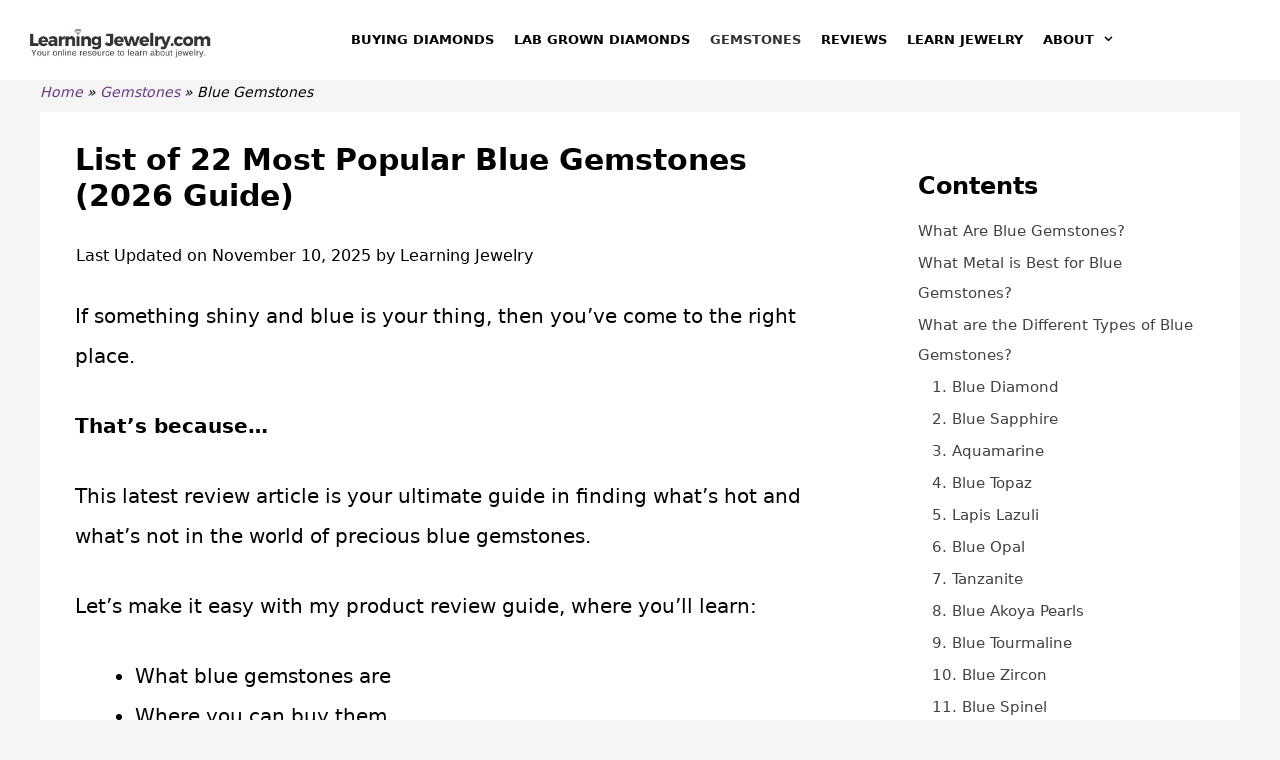

--- FILE ---
content_type: text/html; charset=UTF-8
request_url: https://learningjewelry.com/gemstones/blue/
body_size: 86153
content:
<!DOCTYPE html>
<html lang="en-US" prefix="og: https://ogp.me/ns#">

<head><meta charset="UTF-8"><script>if(navigator.userAgent.match(/MSIE|Internet Explorer/i)||navigator.userAgent.match(/Trident\/7\..*?rv:11/i)){var href=document.location.href;if(!href.match(/[?&]nowprocket/)){if(href.indexOf("?")==-1){if(href.indexOf("#")==-1){document.location.href=href+"?nowprocket=1"}else{document.location.href=href.replace("#","?nowprocket=1#")}}else{if(href.indexOf("#")==-1){document.location.href=href+"&nowprocket=1"}else{document.location.href=href.replace("#","&nowprocket=1#")}}}}</script><script>(()=>{class RocketLazyLoadScripts{constructor(){this.v="2.0.4",this.userEvents=["keydown","keyup","mousedown","mouseup","mousemove","mouseover","mouseout","touchmove","touchstart","touchend","touchcancel","wheel","click","dblclick","input"],this.attributeEvents=["onblur","onclick","oncontextmenu","ondblclick","onfocus","onmousedown","onmouseenter","onmouseleave","onmousemove","onmouseout","onmouseover","onmouseup","onmousewheel","onscroll","onsubmit"]}async t(){this.i(),this.o(),/iP(ad|hone)/.test(navigator.userAgent)&&this.h(),this.u(),this.l(this),this.m(),this.k(this),this.p(this),this._(),await Promise.all([this.R(),this.L()]),this.lastBreath=Date.now(),this.S(this),this.P(),this.D(),this.O(),this.M(),await this.C(this.delayedScripts.normal),await this.C(this.delayedScripts.defer),await this.C(this.delayedScripts.async),await this.T(),await this.F(),await this.j(),await this.A(),window.dispatchEvent(new Event("rocket-allScriptsLoaded")),this.everythingLoaded=!0,this.lastTouchEnd&&await new Promise(t=>setTimeout(t,500-Date.now()+this.lastTouchEnd)),this.I(),this.H(),this.U(),this.W()}i(){this.CSPIssue=sessionStorage.getItem("rocketCSPIssue"),document.addEventListener("securitypolicyviolation",t=>{this.CSPIssue||"script-src-elem"!==t.violatedDirective||"data"!==t.blockedURI||(this.CSPIssue=!0,sessionStorage.setItem("rocketCSPIssue",!0))},{isRocket:!0})}o(){window.addEventListener("pageshow",t=>{this.persisted=t.persisted,this.realWindowLoadedFired=!0},{isRocket:!0}),window.addEventListener("pagehide",()=>{this.onFirstUserAction=null},{isRocket:!0})}h(){let t;function e(e){t=e}window.addEventListener("touchstart",e,{isRocket:!0}),window.addEventListener("touchend",function i(o){o.changedTouches[0]&&t.changedTouches[0]&&Math.abs(o.changedTouches[0].pageX-t.changedTouches[0].pageX)<10&&Math.abs(o.changedTouches[0].pageY-t.changedTouches[0].pageY)<10&&o.timeStamp-t.timeStamp<200&&(window.removeEventListener("touchstart",e,{isRocket:!0}),window.removeEventListener("touchend",i,{isRocket:!0}),"INPUT"===o.target.tagName&&"text"===o.target.type||(o.target.dispatchEvent(new TouchEvent("touchend",{target:o.target,bubbles:!0})),o.target.dispatchEvent(new MouseEvent("mouseover",{target:o.target,bubbles:!0})),o.target.dispatchEvent(new PointerEvent("click",{target:o.target,bubbles:!0,cancelable:!0,detail:1,clientX:o.changedTouches[0].clientX,clientY:o.changedTouches[0].clientY})),event.preventDefault()))},{isRocket:!0})}q(t){this.userActionTriggered||("mousemove"!==t.type||this.firstMousemoveIgnored?"keyup"===t.type||"mouseover"===t.type||"mouseout"===t.type||(this.userActionTriggered=!0,this.onFirstUserAction&&this.onFirstUserAction()):this.firstMousemoveIgnored=!0),"click"===t.type&&t.preventDefault(),t.stopPropagation(),t.stopImmediatePropagation(),"touchstart"===this.lastEvent&&"touchend"===t.type&&(this.lastTouchEnd=Date.now()),"click"===t.type&&(this.lastTouchEnd=0),this.lastEvent=t.type,t.composedPath&&t.composedPath()[0].getRootNode()instanceof ShadowRoot&&(t.rocketTarget=t.composedPath()[0]),this.savedUserEvents.push(t)}u(){this.savedUserEvents=[],this.userEventHandler=this.q.bind(this),this.userEvents.forEach(t=>window.addEventListener(t,this.userEventHandler,{passive:!1,isRocket:!0})),document.addEventListener("visibilitychange",this.userEventHandler,{isRocket:!0})}U(){this.userEvents.forEach(t=>window.removeEventListener(t,this.userEventHandler,{passive:!1,isRocket:!0})),document.removeEventListener("visibilitychange",this.userEventHandler,{isRocket:!0}),this.savedUserEvents.forEach(t=>{(t.rocketTarget||t.target).dispatchEvent(new window[t.constructor.name](t.type,t))})}m(){const t="return false",e=Array.from(this.attributeEvents,t=>"data-rocket-"+t),i="["+this.attributeEvents.join("],[")+"]",o="[data-rocket-"+this.attributeEvents.join("],[data-rocket-")+"]",s=(e,i,o)=>{o&&o!==t&&(e.setAttribute("data-rocket-"+i,o),e["rocket"+i]=new Function("event",o),e.setAttribute(i,t))};new MutationObserver(t=>{for(const n of t)"attributes"===n.type&&(n.attributeName.startsWith("data-rocket-")||this.everythingLoaded?n.attributeName.startsWith("data-rocket-")&&this.everythingLoaded&&this.N(n.target,n.attributeName.substring(12)):s(n.target,n.attributeName,n.target.getAttribute(n.attributeName))),"childList"===n.type&&n.addedNodes.forEach(t=>{if(t.nodeType===Node.ELEMENT_NODE)if(this.everythingLoaded)for(const i of[t,...t.querySelectorAll(o)])for(const t of i.getAttributeNames())e.includes(t)&&this.N(i,t.substring(12));else for(const e of[t,...t.querySelectorAll(i)])for(const t of e.getAttributeNames())this.attributeEvents.includes(t)&&s(e,t,e.getAttribute(t))})}).observe(document,{subtree:!0,childList:!0,attributeFilter:[...this.attributeEvents,...e]})}I(){this.attributeEvents.forEach(t=>{document.querySelectorAll("[data-rocket-"+t+"]").forEach(e=>{this.N(e,t)})})}N(t,e){const i=t.getAttribute("data-rocket-"+e);i&&(t.setAttribute(e,i),t.removeAttribute("data-rocket-"+e))}k(t){Object.defineProperty(HTMLElement.prototype,"onclick",{get(){return this.rocketonclick||null},set(e){this.rocketonclick=e,this.setAttribute(t.everythingLoaded?"onclick":"data-rocket-onclick","this.rocketonclick(event)")}})}S(t){function e(e,i){let o=e[i];e[i]=null,Object.defineProperty(e,i,{get:()=>o,set(s){t.everythingLoaded?o=s:e["rocket"+i]=o=s}})}e(document,"onreadystatechange"),e(window,"onload"),e(window,"onpageshow");try{Object.defineProperty(document,"readyState",{get:()=>t.rocketReadyState,set(e){t.rocketReadyState=e},configurable:!0}),document.readyState="loading"}catch(t){console.log("WPRocket DJE readyState conflict, bypassing")}}l(t){this.originalAddEventListener=EventTarget.prototype.addEventListener,this.originalRemoveEventListener=EventTarget.prototype.removeEventListener,this.savedEventListeners=[],EventTarget.prototype.addEventListener=function(e,i,o){o&&o.isRocket||!t.B(e,this)&&!t.userEvents.includes(e)||t.B(e,this)&&!t.userActionTriggered||e.startsWith("rocket-")||t.everythingLoaded?t.originalAddEventListener.call(this,e,i,o):(t.savedEventListeners.push({target:this,remove:!1,type:e,func:i,options:o}),"mouseenter"!==e&&"mouseleave"!==e||t.originalAddEventListener.call(this,e,t.savedUserEvents.push,o))},EventTarget.prototype.removeEventListener=function(e,i,o){o&&o.isRocket||!t.B(e,this)&&!t.userEvents.includes(e)||t.B(e,this)&&!t.userActionTriggered||e.startsWith("rocket-")||t.everythingLoaded?t.originalRemoveEventListener.call(this,e,i,o):t.savedEventListeners.push({target:this,remove:!0,type:e,func:i,options:o})}}J(t,e){this.savedEventListeners=this.savedEventListeners.filter(i=>{let o=i.type,s=i.target||window;return e!==o||t!==s||(this.B(o,s)&&(i.type="rocket-"+o),this.$(i),!1)})}H(){EventTarget.prototype.addEventListener=this.originalAddEventListener,EventTarget.prototype.removeEventListener=this.originalRemoveEventListener,this.savedEventListeners.forEach(t=>this.$(t))}$(t){t.remove?this.originalRemoveEventListener.call(t.target,t.type,t.func,t.options):this.originalAddEventListener.call(t.target,t.type,t.func,t.options)}p(t){let e;function i(e){return t.everythingLoaded?e:e.split(" ").map(t=>"load"===t||t.startsWith("load.")?"rocket-jquery-load":t).join(" ")}function o(o){function s(e){const s=o.fn[e];o.fn[e]=o.fn.init.prototype[e]=function(){return this[0]===window&&t.userActionTriggered&&("string"==typeof arguments[0]||arguments[0]instanceof String?arguments[0]=i(arguments[0]):"object"==typeof arguments[0]&&Object.keys(arguments[0]).forEach(t=>{const e=arguments[0][t];delete arguments[0][t],arguments[0][i(t)]=e})),s.apply(this,arguments),this}}if(o&&o.fn&&!t.allJQueries.includes(o)){const e={DOMContentLoaded:[],"rocket-DOMContentLoaded":[]};for(const t in e)document.addEventListener(t,()=>{e[t].forEach(t=>t())},{isRocket:!0});o.fn.ready=o.fn.init.prototype.ready=function(i){function s(){parseInt(o.fn.jquery)>2?setTimeout(()=>i.bind(document)(o)):i.bind(document)(o)}return"function"==typeof i&&(t.realDomReadyFired?!t.userActionTriggered||t.fauxDomReadyFired?s():e["rocket-DOMContentLoaded"].push(s):e.DOMContentLoaded.push(s)),o([])},s("on"),s("one"),s("off"),t.allJQueries.push(o)}e=o}t.allJQueries=[],o(window.jQuery),Object.defineProperty(window,"jQuery",{get:()=>e,set(t){o(t)}})}P(){const t=new Map;document.write=document.writeln=function(e){const i=document.currentScript,o=document.createRange(),s=i.parentElement;let n=t.get(i);void 0===n&&(n=i.nextSibling,t.set(i,n));const c=document.createDocumentFragment();o.setStart(c,0),c.appendChild(o.createContextualFragment(e)),s.insertBefore(c,n)}}async R(){return new Promise(t=>{this.userActionTriggered?t():this.onFirstUserAction=t})}async L(){return new Promise(t=>{document.addEventListener("DOMContentLoaded",()=>{this.realDomReadyFired=!0,t()},{isRocket:!0})})}async j(){return this.realWindowLoadedFired?Promise.resolve():new Promise(t=>{window.addEventListener("load",t,{isRocket:!0})})}M(){this.pendingScripts=[];this.scriptsMutationObserver=new MutationObserver(t=>{for(const e of t)e.addedNodes.forEach(t=>{"SCRIPT"!==t.tagName||t.noModule||t.isWPRocket||this.pendingScripts.push({script:t,promise:new Promise(e=>{const i=()=>{const i=this.pendingScripts.findIndex(e=>e.script===t);i>=0&&this.pendingScripts.splice(i,1),e()};t.addEventListener("load",i,{isRocket:!0}),t.addEventListener("error",i,{isRocket:!0}),setTimeout(i,1e3)})})})}),this.scriptsMutationObserver.observe(document,{childList:!0,subtree:!0})}async F(){await this.X(),this.pendingScripts.length?(await this.pendingScripts[0].promise,await this.F()):this.scriptsMutationObserver.disconnect()}D(){this.delayedScripts={normal:[],async:[],defer:[]},document.querySelectorAll("script[type$=rocketlazyloadscript]").forEach(t=>{t.hasAttribute("data-rocket-src")?t.hasAttribute("async")&&!1!==t.async?this.delayedScripts.async.push(t):t.hasAttribute("defer")&&!1!==t.defer||"module"===t.getAttribute("data-rocket-type")?this.delayedScripts.defer.push(t):this.delayedScripts.normal.push(t):this.delayedScripts.normal.push(t)})}async _(){await this.L();let t=[];document.querySelectorAll("script[type$=rocketlazyloadscript][data-rocket-src]").forEach(e=>{let i=e.getAttribute("data-rocket-src");if(i&&!i.startsWith("data:")){i.startsWith("//")&&(i=location.protocol+i);try{const o=new URL(i).origin;o!==location.origin&&t.push({src:o,crossOrigin:e.crossOrigin||"module"===e.getAttribute("data-rocket-type")})}catch(t){}}}),t=[...new Map(t.map(t=>[JSON.stringify(t),t])).values()],this.Y(t,"preconnect")}async G(t){if(await this.K(),!0!==t.noModule||!("noModule"in HTMLScriptElement.prototype))return new Promise(e=>{let i;function o(){(i||t).setAttribute("data-rocket-status","executed"),e()}try{if(navigator.userAgent.includes("Firefox/")||""===navigator.vendor||this.CSPIssue)i=document.createElement("script"),[...t.attributes].forEach(t=>{let e=t.nodeName;"type"!==e&&("data-rocket-type"===e&&(e="type"),"data-rocket-src"===e&&(e="src"),i.setAttribute(e,t.nodeValue))}),t.text&&(i.text=t.text),t.nonce&&(i.nonce=t.nonce),i.hasAttribute("src")?(i.addEventListener("load",o,{isRocket:!0}),i.addEventListener("error",()=>{i.setAttribute("data-rocket-status","failed-network"),e()},{isRocket:!0}),setTimeout(()=>{i.isConnected||e()},1)):(i.text=t.text,o()),i.isWPRocket=!0,t.parentNode.replaceChild(i,t);else{const i=t.getAttribute("data-rocket-type"),s=t.getAttribute("data-rocket-src");i?(t.type=i,t.removeAttribute("data-rocket-type")):t.removeAttribute("type"),t.addEventListener("load",o,{isRocket:!0}),t.addEventListener("error",i=>{this.CSPIssue&&i.target.src.startsWith("data:")?(console.log("WPRocket: CSP fallback activated"),t.removeAttribute("src"),this.G(t).then(e)):(t.setAttribute("data-rocket-status","failed-network"),e())},{isRocket:!0}),s?(t.fetchPriority="high",t.removeAttribute("data-rocket-src"),t.src=s):t.src="data:text/javascript;base64,"+window.btoa(unescape(encodeURIComponent(t.text)))}}catch(i){t.setAttribute("data-rocket-status","failed-transform"),e()}});t.setAttribute("data-rocket-status","skipped")}async C(t){const e=t.shift();return e?(e.isConnected&&await this.G(e),this.C(t)):Promise.resolve()}O(){this.Y([...this.delayedScripts.normal,...this.delayedScripts.defer,...this.delayedScripts.async],"preload")}Y(t,e){this.trash=this.trash||[];let i=!0;var o=document.createDocumentFragment();t.forEach(t=>{const s=t.getAttribute&&t.getAttribute("data-rocket-src")||t.src;if(s&&!s.startsWith("data:")){const n=document.createElement("link");n.href=s,n.rel=e,"preconnect"!==e&&(n.as="script",n.fetchPriority=i?"high":"low"),t.getAttribute&&"module"===t.getAttribute("data-rocket-type")&&(n.crossOrigin=!0),t.crossOrigin&&(n.crossOrigin=t.crossOrigin),t.integrity&&(n.integrity=t.integrity),t.nonce&&(n.nonce=t.nonce),o.appendChild(n),this.trash.push(n),i=!1}}),document.head.appendChild(o)}W(){this.trash.forEach(t=>t.remove())}async T(){try{document.readyState="interactive"}catch(t){}this.fauxDomReadyFired=!0;try{await this.K(),this.J(document,"readystatechange"),document.dispatchEvent(new Event("rocket-readystatechange")),await this.K(),document.rocketonreadystatechange&&document.rocketonreadystatechange(),await this.K(),this.J(document,"DOMContentLoaded"),document.dispatchEvent(new Event("rocket-DOMContentLoaded")),await this.K(),this.J(window,"DOMContentLoaded"),window.dispatchEvent(new Event("rocket-DOMContentLoaded"))}catch(t){console.error(t)}}async A(){try{document.readyState="complete"}catch(t){}try{await this.K(),this.J(document,"readystatechange"),document.dispatchEvent(new Event("rocket-readystatechange")),await this.K(),document.rocketonreadystatechange&&document.rocketonreadystatechange(),await this.K(),this.J(window,"load"),window.dispatchEvent(new Event("rocket-load")),await this.K(),window.rocketonload&&window.rocketonload(),await this.K(),this.allJQueries.forEach(t=>t(window).trigger("rocket-jquery-load")),await this.K(),this.J(window,"pageshow");const t=new Event("rocket-pageshow");t.persisted=this.persisted,window.dispatchEvent(t),await this.K(),window.rocketonpageshow&&window.rocketonpageshow({persisted:this.persisted})}catch(t){console.error(t)}}async K(){Date.now()-this.lastBreath>45&&(await this.X(),this.lastBreath=Date.now())}async X(){return document.hidden?new Promise(t=>setTimeout(t)):new Promise(t=>requestAnimationFrame(t))}B(t,e){return e===document&&"readystatechange"===t||(e===document&&"DOMContentLoaded"===t||(e===window&&"DOMContentLoaded"===t||(e===window&&"load"===t||e===window&&"pageshow"===t)))}static run(){(new RocketLazyLoadScripts).t()}}RocketLazyLoadScripts.run()})();</script>
	
		<style>img:is([sizes="auto" i], [sizes^="auto," i]) { contain-intrinsic-size: 3000px 1500px }</style>
	
<!-- Google Tag Manager for WordPress by gtm4wp.com -->
<script data-cfasync="false" data-pagespeed-no-defer>
	var gtm4wp_datalayer_name = "dataLayer";
	var dataLayer = dataLayer || [];
</script>
<!-- End Google Tag Manager for WordPress by gtm4wp.com --><meta name="viewport" content="width=device-width, initial-scale=1"><!-- Google tag (gtag.js) -->
<script async src="https://www.googletagmanager.com/gtag/js?id=G-0M54F8STMQ"></script>
<script>
  window.dataLayer = window.dataLayer || [];
  function gtag(){dataLayer.push(arguments);}
  gtag('js', new Date());

  gtag('config', 'G-0M54F8STMQ');
</script>
<!-- Search Engine Optimization by Rank Math PRO - https://rankmath.com/ -->
<title>Display Stunning Blue Gemstones in Elegant Jewelry</title>
<link crossorigin data-rocket-preconnect href="https://www.google-analytics.com" rel="preconnect">
<link crossorigin data-rocket-preconnect href="https://www.googletagmanager.com" rel="preconnect">
<link crossorigin data-rocket-preload as="font" href="https://learningjewelry.com/wp-content/themes/generatepress/assets/fonts/generatepress.woff2" rel="preload">
<link data-wpr-hosted-gf-parameters="family=Roboto%3A100%2C100italic%2C200%2C200italic%2C300%2C300italic%2C400%2C400italic%2C500%2C500italic%2C600%2C600italic%2C700%2C700italic%2C800%2C800italic%2C900%2C900italic%7CRoboto%20Slab%3A100%2C100italic%2C200%2C200italic%2C300%2C300italic%2C400%2C400italic%2C500%2C500italic%2C600%2C600italic%2C700%2C700italic%2C800%2C800italic%2C900%2C900italic&display=swap" href="https://learningjewelry.com/wp-content/cache/fonts/1/google-fonts/css/6/b/5/f5eede8ed501f1f720088ff23c87c.css" rel="stylesheet"><link rel="preload" data-rocket-preload as="image" href="https://learningjewelry.com/wp-content/uploads/2019/09/blue-gemstone.jpg.webp" fetchpriority="high">
<meta name="description" content="Present blue gemstones in vivid shades, perfect for rings, necklaces and other jewelry pieces and designs that radiate brilliance, style &amp; timeless beauty."/>
<meta name="robots" content="follow, index, max-snippet:-1, max-video-preview:-1, max-image-preview:large"/>
<link rel="canonical" href="https://learningjewelry.com/gemstones/blue/" />
<meta property="og:locale" content="en_US" />
<meta property="og:type" content="article" />
<meta property="og:title" content="Display Stunning Blue Gemstones in Elegant Jewelry" />
<meta property="og:description" content="Present blue gemstones in vivid shades, perfect for rings, necklaces and other jewelry pieces and designs that radiate brilliance, style &amp; timeless beauty." />
<meta property="og:url" content="https://learningjewelry.com/gemstones/blue/" />
<meta property="og:site_name" content="LearningJewelry.com™" />
<meta property="article:tag" content="gemstone colors" />
<meta property="article:section" content="Gemstone" />
<meta property="og:updated_time" content="2025-11-10T09:55:55+00:00" />
<meta property="og:image" content="https://learningjewelry.com/wp-content/uploads/2022/05/sapphire-e1652205456761.jpg" />
<meta property="og:image:secure_url" content="https://learningjewelry.com/wp-content/uploads/2022/05/sapphire-e1652205456761.jpg" />
<meta property="og:image:width" content="1200" />
<meta property="og:image:height" content="900" />
<meta property="og:image:alt" content="best blue gemstones" />
<meta property="og:image:type" content="image/jpeg" />
<meta property="article:published_time" content="2019-10-11T03:25:18+00:00" />
<meta property="article:modified_time" content="2025-11-10T09:55:55+00:00" />
<meta name="twitter:card" content="summary_large_image" />
<meta name="twitter:title" content="Display Stunning Blue Gemstones in Elegant Jewelry" />
<meta name="twitter:description" content="Present blue gemstones in vivid shades, perfect for rings, necklaces and other jewelry pieces and designs that radiate brilliance, style &amp; timeless beauty." />
<meta name="twitter:image" content="https://learningjewelry.com/wp-content/uploads/2022/05/sapphire-e1652205456761.jpg" />
<meta name="twitter:label1" content="Time to read" />
<meta name="twitter:data1" content="14 minutes" />
<script type="application/ld+json" class="rank-math-schema-pro">{"@context":"https://schema.org","@graph":[{"@type":"Organization","@id":"https://learningjewelry.com/#organization","name":"LearningJewelry.com\u2122","url":"https://learningjewelry.com","logo":{"@type":"ImageObject","@id":"https://learningjewelry.com/#logo","url":"https://learningjewelry.com/wp-content/uploads/2019/01/Copy-of-learning-jewelry-logo-on-white.v1-2.jpg","contentUrl":"https://learningjewelry.com/wp-content/uploads/2019/01/Copy-of-learning-jewelry-logo-on-white.v1-2.jpg","caption":"LearningJewelry.com\u2122","inLanguage":"en-US","width":"1250","height":"200"}},{"@type":"WebSite","@id":"https://learningjewelry.com/#website","url":"https://learningjewelry.com","name":"LearningJewelry.com\u2122","publisher":{"@id":"https://learningjewelry.com/#organization"},"inLanguage":"en-US"},{"@type":"ImageObject","@id":"https://learningjewelry.com/wp-content/uploads/2022/05/sapphire-e1652205456761.jpg","url":"https://learningjewelry.com/wp-content/uploads/2022/05/sapphire-e1652205456761.jpg","width":"1200","height":"900","caption":"best blue gemstones","inLanguage":"en-US"},{"@type":"BreadcrumbList","@id":"https://learningjewelry.com/gemstones/blue/#breadcrumb","itemListElement":[{"@type":"ListItem","position":"1","item":{"@id":"https://learningjewelry.com","name":"Home"}},{"@type":"ListItem","position":"2","item":{"@id":"https://learningjewelry.com/gemstones/","name":"Gemstones"}},{"@type":"ListItem","position":"3","item":{"@id":"https://learningjewelry.com/gemstones/blue/","name":"Blue Gemstones"}}]},{"@type":"WebPage","@id":"https://learningjewelry.com/gemstones/blue/#webpage","url":"https://learningjewelry.com/gemstones/blue/","name":"Display Stunning Blue Gemstones in Elegant Jewelry","datePublished":"2019-10-11T03:25:18+00:00","dateModified":"2025-11-10T09:55:55+00:00","isPartOf":{"@id":"https://learningjewelry.com/#website"},"primaryImageOfPage":{"@id":"https://learningjewelry.com/wp-content/uploads/2022/05/sapphire-e1652205456761.jpg"},"inLanguage":"en-US","breadcrumb":{"@id":"https://learningjewelry.com/gemstones/blue/#breadcrumb"}},{"@type":"Person","@id":"https://learningjewelry.com/gemstones/blue/#author","name":"Juli \"Jewels\" Church","image":{"@type":"ImageObject","@id":"https://learningjewelry.com/wp-content/uploads/2023/02/julioct2022-96x96.jpeg","url":"https://learningjewelry.com/wp-content/uploads/2023/02/julioct2022-96x96.jpeg","caption":"Juli \"Jewels\" Church","inLanguage":"en-US"},"worksFor":{"@id":"https://learningjewelry.com/#organization"}},{"@type":"Article","headline":"Display Stunning Blue Gemstones in Elegant Jewelry","keywords":"Blue Gemstones","datePublished":"2019-10-11T03:25:18+00:00","dateModified":"2025-11-10T09:55:55+00:00","author":{"@id":"https://learningjewelry.com/gemstones/blue/#author","name":"Juli \"Jewels\" Church"},"publisher":{"@id":"https://learningjewelry.com/#organization"},"description":"Present blue gemstones in vivid shades, perfect for rings, necklaces and other jewelry pieces and designs that radiate brilliance, style &amp; timeless beauty.","name":"Display Stunning Blue Gemstones in Elegant Jewelry","@id":"https://learningjewelry.com/gemstones/blue/#richSnippet","isPartOf":{"@id":"https://learningjewelry.com/gemstones/blue/#webpage"},"image":{"@id":"https://learningjewelry.com/wp-content/uploads/2022/05/sapphire-e1652205456761.jpg"},"inLanguage":"en-US","mainEntityOfPage":{"@id":"https://learningjewelry.com/gemstones/blue/#webpage"}}]}</script>
<!-- /Rank Math WordPress SEO plugin -->

<link href='https://fonts.gstatic.com' crossorigin rel='preconnect' />
<link rel="alternate" type="application/rss+xml" title="LearningJewelry.com™ &raquo; Feed" href="https://learningjewelry.com/feed/" />
<link rel="alternate" type="application/rss+xml" title="LearningJewelry.com™ &raquo; Comments Feed" href="https://learningjewelry.com/comments/feed/" />
<link rel="alternate" type="application/rss+xml" title="LearningJewelry.com™ &raquo; List of 22 Most Popular Blue Gemstones (2026 Guide) Comments Feed" href="https://learningjewelry.com/gemstones/blue/feed/" />


<!-- Last Modified Schema is inserted by the WP Last Modified Info plugin v1.9.2 - https://wordpress.org/plugins/wp-last-modified-info/ -->
<script type="application/ld+json">{"@context":"https:\/\/schema.org\/","@type":"WebPage","dateModified":"2025-11-10T09:55:55+00:00","headline":"List of 22 Most Popular Blue Gemstones ([currentyear] Guide)","description":"If something shiny and blue is your thing, then you&#8217;ve come to the right place. That&#8217;s because&#8230; This latest review article is your ultimate guide in finding what&#8217;s hot and what&#8217;s not in the world of precious blue gemstones. Let&#8217;s make it easy with my product review guide, where you\u2019ll learn: What blue gemstones are Where you can buy them","author":{"@type":"Person","name":"Learning Jewelry","url":"https:\/\/learningjewelry.com\/author\/ruby\/","description":""}}</script>

<style id='wp-emoji-styles-inline-css'>

	img.wp-smiley, img.emoji {
		display: inline !important;
		border: none !important;
		box-shadow: none !important;
		height: 1em !important;
		width: 1em !important;
		margin: 0 0.07em !important;
		vertical-align: -0.1em !important;
		background: none !important;
		padding: 0 !important;
	}
</style>
<link rel='stylesheet' id='wp-block-library-css' href='https://learningjewelry.com/wp-includes/css/dist/block-library/style.min.css?ver=6.8.3' media='all' />
<style id='classic-theme-styles-inline-css'>
/*! This file is auto-generated */
.wp-block-button__link{color:#fff;background-color:#32373c;border-radius:9999px;box-shadow:none;text-decoration:none;padding:calc(.667em + 2px) calc(1.333em + 2px);font-size:1.125em}.wp-block-file__button{background:#32373c;color:#fff;text-decoration:none}
</style>
<style id='wppb-edit-profile-style-inline-css'>


</style>
<style id='wppb-login-style-inline-css'>


</style>
<style id='wppb-recover-password-style-inline-css'>


</style>
<style id='wppb-register-style-inline-css'>


</style>
<link data-minify="1" rel='stylesheet' id='mpp_gutenberg-css' href='https://learningjewelry.com/wp-content/cache/min/1/wp-content/plugins/profile-builder/add-ons-free/user-profile-picture/dist/blocks.style.build.css?ver=1765973015' media='all' />
<style id='global-styles-inline-css'>
:root{--wp--preset--aspect-ratio--square: 1;--wp--preset--aspect-ratio--4-3: 4/3;--wp--preset--aspect-ratio--3-4: 3/4;--wp--preset--aspect-ratio--3-2: 3/2;--wp--preset--aspect-ratio--2-3: 2/3;--wp--preset--aspect-ratio--16-9: 16/9;--wp--preset--aspect-ratio--9-16: 9/16;--wp--preset--color--black: #000000;--wp--preset--color--cyan-bluish-gray: #abb8c3;--wp--preset--color--white: #ffffff;--wp--preset--color--pale-pink: #f78da7;--wp--preset--color--vivid-red: #cf2e2e;--wp--preset--color--luminous-vivid-orange: #ff6900;--wp--preset--color--luminous-vivid-amber: #fcb900;--wp--preset--color--light-green-cyan: #7bdcb5;--wp--preset--color--vivid-green-cyan: #00d084;--wp--preset--color--pale-cyan-blue: #8ed1fc;--wp--preset--color--vivid-cyan-blue: #0693e3;--wp--preset--color--vivid-purple: #9b51e0;--wp--preset--color--contrast: var(--contrast);--wp--preset--color--contrast-2: var(--contrast-2);--wp--preset--color--contrast-3: var(--contrast-3);--wp--preset--color--base: var(--base);--wp--preset--color--base-2: var(--base-2);--wp--preset--color--base-3: var(--base-3);--wp--preset--color--accent: var(--accent);--wp--preset--gradient--vivid-cyan-blue-to-vivid-purple: linear-gradient(135deg,rgba(6,147,227,1) 0%,rgb(155,81,224) 100%);--wp--preset--gradient--light-green-cyan-to-vivid-green-cyan: linear-gradient(135deg,rgb(122,220,180) 0%,rgb(0,208,130) 100%);--wp--preset--gradient--luminous-vivid-amber-to-luminous-vivid-orange: linear-gradient(135deg,rgba(252,185,0,1) 0%,rgba(255,105,0,1) 100%);--wp--preset--gradient--luminous-vivid-orange-to-vivid-red: linear-gradient(135deg,rgba(255,105,0,1) 0%,rgb(207,46,46) 100%);--wp--preset--gradient--very-light-gray-to-cyan-bluish-gray: linear-gradient(135deg,rgb(238,238,238) 0%,rgb(169,184,195) 100%);--wp--preset--gradient--cool-to-warm-spectrum: linear-gradient(135deg,rgb(74,234,220) 0%,rgb(151,120,209) 20%,rgb(207,42,186) 40%,rgb(238,44,130) 60%,rgb(251,105,98) 80%,rgb(254,248,76) 100%);--wp--preset--gradient--blush-light-purple: linear-gradient(135deg,rgb(255,206,236) 0%,rgb(152,150,240) 100%);--wp--preset--gradient--blush-bordeaux: linear-gradient(135deg,rgb(254,205,165) 0%,rgb(254,45,45) 50%,rgb(107,0,62) 100%);--wp--preset--gradient--luminous-dusk: linear-gradient(135deg,rgb(255,203,112) 0%,rgb(199,81,192) 50%,rgb(65,88,208) 100%);--wp--preset--gradient--pale-ocean: linear-gradient(135deg,rgb(255,245,203) 0%,rgb(182,227,212) 50%,rgb(51,167,181) 100%);--wp--preset--gradient--electric-grass: linear-gradient(135deg,rgb(202,248,128) 0%,rgb(113,206,126) 100%);--wp--preset--gradient--midnight: linear-gradient(135deg,rgb(2,3,129) 0%,rgb(40,116,252) 100%);--wp--preset--font-size--small: 13px;--wp--preset--font-size--medium: 20px;--wp--preset--font-size--large: 36px;--wp--preset--font-size--x-large: 42px;--wp--preset--spacing--20: 0.44rem;--wp--preset--spacing--30: 0.67rem;--wp--preset--spacing--40: 1rem;--wp--preset--spacing--50: 1.5rem;--wp--preset--spacing--60: 2.25rem;--wp--preset--spacing--70: 3.38rem;--wp--preset--spacing--80: 5.06rem;--wp--preset--shadow--natural: 6px 6px 9px rgba(0, 0, 0, 0.2);--wp--preset--shadow--deep: 12px 12px 50px rgba(0, 0, 0, 0.4);--wp--preset--shadow--sharp: 6px 6px 0px rgba(0, 0, 0, 0.2);--wp--preset--shadow--outlined: 6px 6px 0px -3px rgba(255, 255, 255, 1), 6px 6px rgba(0, 0, 0, 1);--wp--preset--shadow--crisp: 6px 6px 0px rgba(0, 0, 0, 1);}:where(.is-layout-flex){gap: 0.5em;}:where(.is-layout-grid){gap: 0.5em;}body .is-layout-flex{display: flex;}.is-layout-flex{flex-wrap: wrap;align-items: center;}.is-layout-flex > :is(*, div){margin: 0;}body .is-layout-grid{display: grid;}.is-layout-grid > :is(*, div){margin: 0;}:where(.wp-block-columns.is-layout-flex){gap: 2em;}:where(.wp-block-columns.is-layout-grid){gap: 2em;}:where(.wp-block-post-template.is-layout-flex){gap: 1.25em;}:where(.wp-block-post-template.is-layout-grid){gap: 1.25em;}.has-black-color{color: var(--wp--preset--color--black) !important;}.has-cyan-bluish-gray-color{color: var(--wp--preset--color--cyan-bluish-gray) !important;}.has-white-color{color: var(--wp--preset--color--white) !important;}.has-pale-pink-color{color: var(--wp--preset--color--pale-pink) !important;}.has-vivid-red-color{color: var(--wp--preset--color--vivid-red) !important;}.has-luminous-vivid-orange-color{color: var(--wp--preset--color--luminous-vivid-orange) !important;}.has-luminous-vivid-amber-color{color: var(--wp--preset--color--luminous-vivid-amber) !important;}.has-light-green-cyan-color{color: var(--wp--preset--color--light-green-cyan) !important;}.has-vivid-green-cyan-color{color: var(--wp--preset--color--vivid-green-cyan) !important;}.has-pale-cyan-blue-color{color: var(--wp--preset--color--pale-cyan-blue) !important;}.has-vivid-cyan-blue-color{color: var(--wp--preset--color--vivid-cyan-blue) !important;}.has-vivid-purple-color{color: var(--wp--preset--color--vivid-purple) !important;}.has-black-background-color{background-color: var(--wp--preset--color--black) !important;}.has-cyan-bluish-gray-background-color{background-color: var(--wp--preset--color--cyan-bluish-gray) !important;}.has-white-background-color{background-color: var(--wp--preset--color--white) !important;}.has-pale-pink-background-color{background-color: var(--wp--preset--color--pale-pink) !important;}.has-vivid-red-background-color{background-color: var(--wp--preset--color--vivid-red) !important;}.has-luminous-vivid-orange-background-color{background-color: var(--wp--preset--color--luminous-vivid-orange) !important;}.has-luminous-vivid-amber-background-color{background-color: var(--wp--preset--color--luminous-vivid-amber) !important;}.has-light-green-cyan-background-color{background-color: var(--wp--preset--color--light-green-cyan) !important;}.has-vivid-green-cyan-background-color{background-color: var(--wp--preset--color--vivid-green-cyan) !important;}.has-pale-cyan-blue-background-color{background-color: var(--wp--preset--color--pale-cyan-blue) !important;}.has-vivid-cyan-blue-background-color{background-color: var(--wp--preset--color--vivid-cyan-blue) !important;}.has-vivid-purple-background-color{background-color: var(--wp--preset--color--vivid-purple) !important;}.has-black-border-color{border-color: var(--wp--preset--color--black) !important;}.has-cyan-bluish-gray-border-color{border-color: var(--wp--preset--color--cyan-bluish-gray) !important;}.has-white-border-color{border-color: var(--wp--preset--color--white) !important;}.has-pale-pink-border-color{border-color: var(--wp--preset--color--pale-pink) !important;}.has-vivid-red-border-color{border-color: var(--wp--preset--color--vivid-red) !important;}.has-luminous-vivid-orange-border-color{border-color: var(--wp--preset--color--luminous-vivid-orange) !important;}.has-luminous-vivid-amber-border-color{border-color: var(--wp--preset--color--luminous-vivid-amber) !important;}.has-light-green-cyan-border-color{border-color: var(--wp--preset--color--light-green-cyan) !important;}.has-vivid-green-cyan-border-color{border-color: var(--wp--preset--color--vivid-green-cyan) !important;}.has-pale-cyan-blue-border-color{border-color: var(--wp--preset--color--pale-cyan-blue) !important;}.has-vivid-cyan-blue-border-color{border-color: var(--wp--preset--color--vivid-cyan-blue) !important;}.has-vivid-purple-border-color{border-color: var(--wp--preset--color--vivid-purple) !important;}.has-vivid-cyan-blue-to-vivid-purple-gradient-background{background: var(--wp--preset--gradient--vivid-cyan-blue-to-vivid-purple) !important;}.has-light-green-cyan-to-vivid-green-cyan-gradient-background{background: var(--wp--preset--gradient--light-green-cyan-to-vivid-green-cyan) !important;}.has-luminous-vivid-amber-to-luminous-vivid-orange-gradient-background{background: var(--wp--preset--gradient--luminous-vivid-amber-to-luminous-vivid-orange) !important;}.has-luminous-vivid-orange-to-vivid-red-gradient-background{background: var(--wp--preset--gradient--luminous-vivid-orange-to-vivid-red) !important;}.has-very-light-gray-to-cyan-bluish-gray-gradient-background{background: var(--wp--preset--gradient--very-light-gray-to-cyan-bluish-gray) !important;}.has-cool-to-warm-spectrum-gradient-background{background: var(--wp--preset--gradient--cool-to-warm-spectrum) !important;}.has-blush-light-purple-gradient-background{background: var(--wp--preset--gradient--blush-light-purple) !important;}.has-blush-bordeaux-gradient-background{background: var(--wp--preset--gradient--blush-bordeaux) !important;}.has-luminous-dusk-gradient-background{background: var(--wp--preset--gradient--luminous-dusk) !important;}.has-pale-ocean-gradient-background{background: var(--wp--preset--gradient--pale-ocean) !important;}.has-electric-grass-gradient-background{background: var(--wp--preset--gradient--electric-grass) !important;}.has-midnight-gradient-background{background: var(--wp--preset--gradient--midnight) !important;}.has-small-font-size{font-size: var(--wp--preset--font-size--small) !important;}.has-medium-font-size{font-size: var(--wp--preset--font-size--medium) !important;}.has-large-font-size{font-size: var(--wp--preset--font-size--large) !important;}.has-x-large-font-size{font-size: var(--wp--preset--font-size--x-large) !important;}
:where(.wp-block-post-template.is-layout-flex){gap: 1.25em;}:where(.wp-block-post-template.is-layout-grid){gap: 1.25em;}
:where(.wp-block-columns.is-layout-flex){gap: 2em;}:where(.wp-block-columns.is-layout-grid){gap: 2em;}
:root :where(.wp-block-pullquote){font-size: 1.5em;line-height: 1.6;}
</style>
<link rel='stylesheet' id='generate-style-grid-css' href='https://learningjewelry.com/wp-content/themes/generatepress/assets/css/unsemantic-grid.min.css?ver=3.6.0' media='all' />
<link rel='stylesheet' id='generate-style-css' href='https://learningjewelry.com/wp-content/themes/generatepress/assets/css/style.min.css?ver=3.6.0' media='all' />
<style id='generate-style-inline-css'>
@media (max-width:768px){}
body{background-color:#F5F5F5;color:#000000;}a{color:#6a3885;}a:hover, a:focus, a:active{color:#000000;}body .grid-container{max-width:1200px;}.wp-block-group__inner-container{max-width:1200px;margin-left:auto;margin-right:auto;}.site-header .header-image{width:270px;}.generate-back-to-top{font-size:20px;border-radius:3px;position:fixed;bottom:30px;right:30px;line-height:40px;width:40px;text-align:center;z-index:10;transition:opacity 300ms ease-in-out;opacity:0.1;transform:translateY(1000px);}.generate-back-to-top__show{opacity:1;transform:translateY(0);}.navigation-search{position:absolute;left:-99999px;pointer-events:none;visibility:hidden;z-index:20;width:100%;top:0;transition:opacity 100ms ease-in-out;opacity:0;}.navigation-search.nav-search-active{left:0;right:0;pointer-events:auto;visibility:visible;opacity:1;}.navigation-search input[type="search"]{outline:0;border:0;vertical-align:bottom;line-height:1;opacity:0.9;width:100%;z-index:20;border-radius:0;-webkit-appearance:none;height:60px;}.navigation-search input::-ms-clear{display:none;width:0;height:0;}.navigation-search input::-ms-reveal{display:none;width:0;height:0;}.navigation-search input::-webkit-search-decoration, .navigation-search input::-webkit-search-cancel-button, .navigation-search input::-webkit-search-results-button, .navigation-search input::-webkit-search-results-decoration{display:none;}.main-navigation li.search-item{z-index:21;}li.search-item.active{transition:opacity 100ms ease-in-out;}.nav-left-sidebar .main-navigation li.search-item.active,.nav-right-sidebar .main-navigation li.search-item.active{width:auto;display:inline-block;float:right;}.gen-sidebar-nav .navigation-search{top:auto;bottom:0;}:root{--contrast:#000000;--contrast-2:#575760;--contrast-3:#b2b2be;--base:#f0f0f0;--base-2:#f7f8f9;--base-3:#ffffff;--accent:#1e73be;}:root .has-contrast-color{color:var(--contrast);}:root .has-contrast-background-color{background-color:var(--contrast);}:root .has-contrast-2-color{color:var(--contrast-2);}:root .has-contrast-2-background-color{background-color:var(--contrast-2);}:root .has-contrast-3-color{color:var(--contrast-3);}:root .has-contrast-3-background-color{background-color:var(--contrast-3);}:root .has-base-color{color:var(--base);}:root .has-base-background-color{background-color:var(--base);}:root .has-base-2-color{color:var(--base-2);}:root .has-base-2-background-color{background-color:var(--base-2);}:root .has-base-3-color{color:var(--base-3);}:root .has-base-3-background-color{background-color:var(--base-3);}:root .has-accent-color{color:var(--accent);}:root .has-accent-background-color{background-color:var(--accent);}body, button, input, select, textarea{font-family:-apple-system, system-ui, BlinkMacSystemFont, "Segoe UI", Helvetica, Arial, sans-serif, "Apple Color Emoji", "Segoe UI Emoji", "Segoe UI Symbol";font-size:20px;}body{line-height:2;}.entry-content > [class*="wp-block-"]:not(:last-child):not(.wp-block-heading){margin-bottom:1.5em;}.main-title{font-size:45px;}.main-navigation a, .menu-toggle{font-weight:bold;text-transform:uppercase;font-size:14px;}.main-navigation .main-nav ul ul li a{font-size:13px;}.widget-title{font-weight:bold;font-size:22px;margin-bottom:0px;}.sidebar .widget, .footer-widgets .widget{font-size:17px;}h1{font-weight:800;font-size:30px;}h2{font-weight:bold;font-size:25px;}h3{font-weight:bold;font-size:20px;}h4{font-weight:bold;font-size:22px;}h5{font-size:inherit;}.site-info{font-size:13px;}@media (max-width:768px){.main-title{font-size:20px;}h1{font-size:22px;}h2{font-size:22px;}h3{font-size:20px;}}.top-bar{background-color:#636363;color:#ffffff;}.top-bar a{color:#ffffff;}.top-bar a:hover{color:#303030;}.site-header{background-color:#ffffff;color:#3a3a3a;}.site-header a{color:#3a3a3a;}.main-title a,.main-title a:hover{color:#222222;}.site-description{color:#757575;}.mobile-menu-control-wrapper .menu-toggle,.mobile-menu-control-wrapper .menu-toggle:hover,.mobile-menu-control-wrapper .menu-toggle:focus,.has-inline-mobile-toggle #site-navigation.toggled{background-color:rgba(0, 0, 0, 0.02);}.main-navigation,.main-navigation ul ul{background-color:#ffffff;}.main-navigation .main-nav ul li a, .main-navigation .menu-toggle, .main-navigation .menu-bar-items{color:#000000;}.main-navigation .main-nav ul li:not([class*="current-menu-"]):hover > a, .main-navigation .main-nav ul li:not([class*="current-menu-"]):focus > a, .main-navigation .main-nav ul li.sfHover:not([class*="current-menu-"]) > a, .main-navigation .menu-bar-item:hover > a, .main-navigation .menu-bar-item.sfHover > a{color:#6a3885;background-color:#ffffff;}button.menu-toggle:hover,button.menu-toggle:focus,.main-navigation .mobile-bar-items a,.main-navigation .mobile-bar-items a:hover,.main-navigation .mobile-bar-items a:focus{color:#000000;}.main-navigation .main-nav ul li[class*="current-menu-"] > a{color:#333333;background-color:#ffffff;}.navigation-search input[type="search"],.navigation-search input[type="search"]:active, .navigation-search input[type="search"]:focus, .main-navigation .main-nav ul li.search-item.active > a, .main-navigation .menu-bar-items .search-item.active > a{color:#6a3885;background-color:#ffffff;}.main-navigation ul ul{background-color:#3f3f3f;}.main-navigation .main-nav ul ul li a{color:#ffffff;}.main-navigation .main-nav ul ul li:not([class*="current-menu-"]):hover > a,.main-navigation .main-nav ul ul li:not([class*="current-menu-"]):focus > a, .main-navigation .main-nav ul ul li.sfHover:not([class*="current-menu-"]) > a{color:#ffffff;background-color:#4f4f4f;}.main-navigation .main-nav ul ul li[class*="current-menu-"] > a{color:#ffffff;background-color:#4f4f4f;}.separate-containers .inside-article, .separate-containers .comments-area, .separate-containers .page-header, .one-container .container, .separate-containers .paging-navigation, .inside-page-header{background-color:#ffffff;}.entry-meta{color:#595959;}.entry-meta a{color:#595959;}.entry-meta a:hover{color:#1e73be;}h1{color:#000000;}h2{color:var(--contrast);}h3{color:var(--contrast);}h4{color:var(--contrast);}.sidebar .widget{background-color:#ffffff;}.sidebar .widget .widget-title{color:#000000;}.footer-widgets{color:var(--base-3);background-color:#000000;}.footer-widgets a{color:var(--base-3);}.footer-widgets a:hover{color:#6a3885;}.footer-widgets .widget-title{color:var(--base-3);}.site-info{color:var(--base-3);background-color:#000000;}.site-info a{color:#ffffff;}.site-info a:hover{color:#606060;}.footer-bar .widget_nav_menu .current-menu-item a{color:#606060;}input[type="text"],input[type="email"],input[type="url"],input[type="password"],input[type="search"],input[type="tel"],input[type="number"],textarea,select{color:#666666;background-color:#fafafa;border-color:#cccccc;}input[type="text"]:focus,input[type="email"]:focus,input[type="url"]:focus,input[type="password"]:focus,input[type="search"]:focus,input[type="tel"]:focus,input[type="number"]:focus,textarea:focus,select:focus{color:#666666;background-color:#ffffff;border-color:#bfbfbf;}button,html input[type="button"],input[type="reset"],input[type="submit"],a.button,a.wp-block-button__link:not(.has-background){color:#ffffff;background-color:#6a3885;}button:hover,html input[type="button"]:hover,input[type="reset"]:hover,input[type="submit"]:hover,a.button:hover,button:focus,html input[type="button"]:focus,input[type="reset"]:focus,input[type="submit"]:focus,a.button:focus,a.wp-block-button__link:not(.has-background):active,a.wp-block-button__link:not(.has-background):focus,a.wp-block-button__link:not(.has-background):hover{color:#ffffff;background-color:#000000;}a.generate-back-to-top{background-color:#6a3985;color:#ffffff;}a.generate-back-to-top:hover,a.generate-back-to-top:focus{background-color:#6a3985;color:#ffffff;}:root{--gp-search-modal-bg-color:var(--base-3);--gp-search-modal-text-color:var(--contrast);--gp-search-modal-overlay-bg-color:rgba(0,0,0,0.2);}@media (max-width: 1024px){.main-navigation .menu-bar-item:hover > a, .main-navigation .menu-bar-item.sfHover > a{background:none;color:#000000;}}.inside-top-bar{padding:10px;}.inside-header{padding:15px;}.separate-containers .inside-article, .separate-containers .comments-area, .separate-containers .page-header, .separate-containers .paging-navigation, .one-container .site-content, .inside-page-header{padding:30px 35px 0px 35px;}.site-main .wp-block-group__inner-container{padding:30px 35px 0px 35px;}.entry-content .alignwide, body:not(.no-sidebar) .entry-content .alignfull{margin-left:-35px;width:calc(100% + 70px);max-width:calc(100% + 70px);}.one-container.right-sidebar .site-main,.one-container.both-right .site-main{margin-right:35px;}.one-container.left-sidebar .site-main,.one-container.both-left .site-main{margin-left:35px;}.one-container.both-sidebars .site-main{margin:0px 35px 0px 35px;}.separate-containers .widget, .separate-containers .site-main > *, .separate-containers .page-header, .widget-area .main-navigation{margin-bottom:0px;}.separate-containers .site-main{margin:0px;}.both-right.separate-containers .inside-left-sidebar{margin-right:0px;}.both-right.separate-containers .inside-right-sidebar{margin-left:0px;}.both-left.separate-containers .inside-left-sidebar{margin-right:0px;}.both-left.separate-containers .inside-right-sidebar{margin-left:0px;}.separate-containers .page-header-image, .separate-containers .page-header-contained, .separate-containers .page-header-image-single, .separate-containers .page-header-content-single{margin-top:0px;}.separate-containers .inside-right-sidebar, .separate-containers .inside-left-sidebar{margin-top:0px;margin-bottom:0px;}.main-navigation .main-nav ul li a,.menu-toggle,.main-navigation .mobile-bar-items a{padding-left:15px;padding-right:15px;line-height:20px;}.main-navigation .main-nav ul ul li a{padding:17px 15px 17px 15px;}.main-navigation ul ul{width:230px;}.navigation-search input[type="search"]{height:20px;}.rtl .menu-item-has-children .dropdown-menu-toggle{padding-left:15px;}.menu-item-has-children .dropdown-menu-toggle{padding-right:15px;}.menu-item-has-children ul .dropdown-menu-toggle{padding-top:17px;padding-bottom:17px;margin-top:-17px;}.rtl .main-navigation .main-nav ul li.menu-item-has-children > a{padding-right:15px;}.widget-area .widget{padding:0px;}.site-info{padding:20px;}@media (max-width:768px){.separate-containers .inside-article, .separate-containers .comments-area, .separate-containers .page-header, .separate-containers .paging-navigation, .one-container .site-content, .inside-page-header{padding:20px 10px 20px 10px;}.site-main .wp-block-group__inner-container{padding:20px 10px 20px 10px;}.inside-header{padding-left:0px;}.site-info{padding-right:10px;padding-left:10px;}.entry-content .alignwide, body:not(.no-sidebar) .entry-content .alignfull{margin-left:-10px;width:calc(100% + 20px);max-width:calc(100% + 20px);}}/* End cached CSS */@media (max-width: 1024px){.main-navigation .menu-toggle,.main-navigation .mobile-bar-items,.sidebar-nav-mobile:not(#sticky-placeholder){display:block;}.main-navigation ul,.gen-sidebar-nav{display:none;}[class*="nav-float-"] .site-header .inside-header > *{float:none;clear:both;}}
body{background-attachment:local;}
.dynamic-author-image-rounded{border-radius:100%;}.dynamic-featured-image, .dynamic-author-image{vertical-align:middle;}.one-container.blog .dynamic-content-template:not(:last-child), .one-container.archive .dynamic-content-template:not(:last-child){padding-bottom:0px;}.dynamic-entry-excerpt > p:last-child{margin-bottom:0px;}
.main-navigation .main-nav ul li a,.menu-toggle,.main-navigation .mobile-bar-items a{transition: line-height 300ms ease}.main-navigation.toggled .main-nav > ul{background-color: #ffffff}
.navigation-branding .main-title{font-weight:bold;text-transform:none;font-size:45px;}@media (max-width: 1024px){.navigation-branding .main-title{font-size:20px;}}
@media (max-width: 1024px){.main-navigation .main-nav ul li a,.main-navigation .menu-toggle,.main-navigation .mobile-bar-items a,.main-navigation .menu-bar-item > a{line-height:55px;}.main-navigation .site-logo.navigation-logo img, .mobile-header-navigation .site-logo.mobile-header-logo img, .navigation-search input[type="search"]{height:55px;}}.post-image:not(:first-child), .page-content:not(:first-child), .entry-content:not(:first-child), .entry-summary:not(:first-child), footer.entry-meta{margin-top:1.5em;}.post-image-above-header .inside-article div.featured-image, .post-image-above-header .inside-article div.post-image{margin-bottom:1.5em;}
</style>
<link rel='stylesheet' id='generate-mobile-style-css' href='https://learningjewelry.com/wp-content/themes/generatepress/assets/css/mobile.min.css?ver=3.6.0' media='all' />
<link data-minify="1" rel='stylesheet' id='generate-font-icons-css' href='https://learningjewelry.com/wp-content/cache/min/1/wp-content/themes/generatepress/assets/css/components/font-icons.min.css?ver=1765973015' media='all' />
<link rel='stylesheet' id='generate-sticky-css' href='https://learningjewelry.com/wp-content/plugins/gp-premium/menu-plus/functions/css/sticky.min.css?ver=2.5.3' media='all' />
<link rel='stylesheet' id='generate-offside-css' href='https://learningjewelry.com/wp-content/plugins/gp-premium/menu-plus/functions/css/offside.min.css?ver=2.5.3' media='all' />
<style id='generate-offside-inline-css'>
:root{--gp-slideout-width:265px;}.slideout-navigation.main-navigation .main-nav ul li a{font-weight:600;text-transform:none;}.slideout-navigation.main-navigation.do-overlay .main-nav ul ul li a{font-size:1em;}.slideout-navigation, .slideout-navigation a{color:#000000;}.slideout-navigation button.slideout-exit{color:#000000;padding-left:15px;padding-right:15px;}.slideout-navigation .dropdown-menu-toggle:before{content:"\f107";}.slideout-navigation .sfHover > a .dropdown-menu-toggle:before{content:"\f106";}@media (max-width: 1024px){.menu-bar-item.slideout-toggle{display:none;}}
</style>
<link data-minify="1" rel='stylesheet' id='gp-premium-icons-css' href='https://learningjewelry.com/wp-content/cache/min/1/wp-content/plugins/gp-premium/general/icons/icons.min.css?ver=1765973015' media='all' />
<link rel='stylesheet' id='generate-navigation-branding-css' href='https://learningjewelry.com/wp-content/plugins/gp-premium/menu-plus/functions/css/navigation-branding.min.css?ver=2.5.3' media='all' />
<style id='generate-navigation-branding-inline-css'>
@media (max-width: 1024px){.site-header, #site-navigation, #sticky-navigation{display:none !important;opacity:0.0;}#mobile-header{display:block !important;width:100% !important;}#mobile-header .main-nav > ul{display:none;}#mobile-header.toggled .main-nav > ul, #mobile-header .menu-toggle, #mobile-header .mobile-bar-items{display:block;}#mobile-header .main-nav{-ms-flex:0 0 100%;flex:0 0 100%;-webkit-box-ordinal-group:5;-ms-flex-order:4;order:4;}}.navigation-branding img, .site-logo.mobile-header-logo img{height:20px;width:auto;}.navigation-branding .main-title{line-height:20px;}@media (max-width: 1210px){#site-navigation .navigation-branding, #sticky-navigation .navigation-branding{margin-left:10px;}}@media (max-width: 1024px){.main-navigation:not(.slideout-navigation) .main-nav{-ms-flex:0 0 100%;flex:0 0 100%;}.main-navigation:not(.slideout-navigation) .inside-navigation{-ms-flex-wrap:wrap;flex-wrap:wrap;display:-webkit-box;display:-ms-flexbox;display:flex;}.nav-aligned-center .navigation-branding, .nav-aligned-left .navigation-branding{margin-right:auto;}.nav-aligned-center  .main-navigation.has-branding:not(.slideout-navigation) .inside-navigation .main-nav,.nav-aligned-center  .main-navigation.has-sticky-branding.navigation-stick .inside-navigation .main-nav,.nav-aligned-left  .main-navigation.has-branding:not(.slideout-navigation) .inside-navigation .main-nav,.nav-aligned-left  .main-navigation.has-sticky-branding.navigation-stick .inside-navigation .main-nav{margin-right:0px;}.navigation-branding img, .site-logo.mobile-header-logo{height:55px;}.navigation-branding .main-title{line-height:55px;}}
</style>
<link data-minify="1" rel='stylesheet' id='my-custom-style-css' href='https://learningjewelry.com/wp-content/cache/min/1/wp-content/themes/generatepress/assets/css/custom.css?ver=1765973015' media='all' />
<style id='rocket-lazyload-inline-css'>
.rll-youtube-player{position:relative;padding-bottom:56.23%;height:0;overflow:hidden;max-width:100%;}.rll-youtube-player:focus-within{outline: 2px solid currentColor;outline-offset: 5px;}.rll-youtube-player iframe{position:absolute;top:0;left:0;width:100%;height:100%;z-index:100;background:0 0}.rll-youtube-player img{bottom:0;display:block;left:0;margin:auto;max-width:100%;width:100%;position:absolute;right:0;top:0;border:none;height:auto;-webkit-transition:.4s all;-moz-transition:.4s all;transition:.4s all}.rll-youtube-player img:hover{-webkit-filter:brightness(75%)}.rll-youtube-player .play{height:100%;width:100%;left:0;top:0;position:absolute;background:var(--wpr-bg-e178e66f-2cc7-438e-9578-808d0b3ef9a3) no-repeat center;background-color: transparent !important;cursor:pointer;border:none;}.wp-embed-responsive .wp-has-aspect-ratio .rll-youtube-player{position:absolute;padding-bottom:0;width:100%;height:100%;top:0;bottom:0;left:0;right:0}
</style>
<link data-minify="1" rel='stylesheet' id='wppb_stylesheet-css' href='https://learningjewelry.com/wp-content/cache/background-css/1/learningjewelry.com/wp-content/cache/min/1/wp-content/plugins/profile-builder/assets/css/style-front-end.css?ver=1765973015&wpr_t=1768404591' media='all' />
<script src="https://learningjewelry.com/wp-includes/js/jquery/jquery.min.js?ver=3.7.1" id="jquery-core-js"></script>
<script src="https://learningjewelry.com/wp-includes/js/jquery/jquery-migrate.min.js?ver=3.4.1" id="jquery-migrate-js" data-rocket-defer defer></script>
<link rel="https://api.w.org/" href="https://learningjewelry.com/wp-json/" /><link rel="alternate" title="JSON" type="application/json" href="https://learningjewelry.com/wp-json/wp/v2/pages/15394" /><link rel="EditURI" type="application/rsd+xml" title="RSD" href="https://learningjewelry.com/xmlrpc.php?rsd" />
<meta name="generator" content="WordPress 6.8.3" />
<link rel='shortlink' href='https://learningjewelry.com/?p=15394' />
<link rel="alternate" title="oEmbed (JSON)" type="application/json+oembed" href="https://learningjewelry.com/wp-json/oembed/1.0/embed?url=https%3A%2F%2Flearningjewelry.com%2Fgemstones%2Fblue%2F" />
<link rel="alternate" title="oEmbed (XML)" type="text/xml+oembed" href="https://learningjewelry.com/wp-json/oembed/1.0/embed?url=https%3A%2F%2Flearningjewelry.com%2Fgemstones%2Fblue%2F&#038;format=xml" />
<style type="text/css">.aawp .aawp-tb__row--highlight{background-color:#256aaf;}.aawp .aawp-tb__row--highlight{color:#256aaf;}.aawp .aawp-tb__row--highlight a{color:#256aaf;}</style><style type="text/css">.aawp .aawp-product--horizontal {border:0px solid #fff;margin:0px;}
.aawp .aawp-product--widget-vertical {border:0px solid #fff;margin:0px;}</style><style id="wplmi-inline-css" type="text/css">
 span.wplmi-user-avatar { width: 16px;display: inline-block !important;flex-shrink: 0; } img.wplmi-elementor-avatar { border-radius: 100%;margin-right: 3px; }
</style>

<!-- Google Tag Manager for WordPress by gtm4wp.com -->
<!-- GTM Container placement set to off -->
<script data-cfasync="false" data-pagespeed-no-defer>
	var dataLayer_content = {"pagePostType":"page","pagePostType2":"single-page","pageCategory":["gemstone"],"pageAttributes":["gemstone-colors"],"pagePostAuthor":"Juli \"Jewels\" Church"};
	dataLayer.push( dataLayer_content );
</script>
<script type="rocketlazyloadscript" data-cfasync="false" data-pagespeed-no-defer>
	console.warn && console.warn("[GTM4WP] Google Tag Manager container code placement set to OFF !!!");
	console.warn && console.warn("[GTM4WP] Data layer codes are active but GTM container must be loaded using custom coding !!!");
</script>
<!-- End Google Tag Manager for WordPress by gtm4wp.com --><meta name="generator" content="Elementor 3.32.4; features: e_font_icon_svg, additional_custom_breakpoints; settings: css_print_method-internal, google_font-enabled, font_display-swap">
			<style>
				.e-con.e-parent:nth-of-type(n+4):not(.e-lazyloaded):not(.e-no-lazyload),
				.e-con.e-parent:nth-of-type(n+4):not(.e-lazyloaded):not(.e-no-lazyload) * {
					background-image: none !important;
				}
				@media screen and (max-height: 1024px) {
					.e-con.e-parent:nth-of-type(n+3):not(.e-lazyloaded):not(.e-no-lazyload),
					.e-con.e-parent:nth-of-type(n+3):not(.e-lazyloaded):not(.e-no-lazyload) * {
						background-image: none !important;
					}
				}
				@media screen and (max-height: 640px) {
					.e-con.e-parent:nth-of-type(n+2):not(.e-lazyloaded):not(.e-no-lazyload),
					.e-con.e-parent:nth-of-type(n+2):not(.e-lazyloaded):not(.e-no-lazyload) * {
						background-image: none !important;
					}
				}
			</style>
			<meta name="google-site-verification" content="rPjo-E-3Dlhtn5GOa7lmGwwHel6KxcFMicXuzaW3aM8" />
<!-- Google Tag Manager -->
<script>(function(w,d,s,l,i){w[l]=w[l]||[];w[l].push({'gtm.start':
new Date().getTime(),event:'gtm.js'});var f=d.getElementsByTagName(s)[0],
j=d.createElement(s),dl=l!='dataLayer'?'&l='+l:'';j.async=true;j.src=
'https://www.googletagmanager.com/gtm.js?id='+i+dl;f.parentNode.insertBefore(j,f);
})(window,document,'script','dataLayer','GTM-W74JSQD');</script>
<!-- End Google Tag Manager --><!-- Facebook Pixel Code -->
<script type="rocketlazyloadscript">
!function(f,b,e,v,n,t,s)
{if(f.fbq)return;n=f.fbq=function(){n.callMethod?
n.callMethod.apply(n,arguments):n.queue.push(arguments)};
if(!f._fbq)f._fbq=n;n.push=n;n.loaded=!0;n.version='2.0';
n.queue=[];t=b.createElement(e);t.async=!0;
t.src=v;s=b.getElementsByTagName(e)[0];
s.parentNode.insertBefore(t,s)}(window, document,'script',
'https://connect.facebook.net/en_US/fbevents.js');
fbq('init', '2954667971457878');
fbq('track', 'PageView');
</script>
<noscript><img loading="lazy" height="1" width="1" style="display:none"
src="https://www.facebook.com/tr?id=2954667971457878&ev=PageView&noscript=1"
/></noscript>
<!-- End Facebook Pixel Code --><!-- Custom -->
<script type="rocketlazyloadscript">
	document.addEventListener('DOMContentLoaded', function() {
		(function($){		
			let ssContainers = document.querySelectorAll('.ss-container');	
			if(!ssContainers.length) return;		
			let ssTableColumnImages = document.querySelectorAll('.ss-table__column-image'),
					ssTableColumnProducts = document.querySelectorAll('.ss-table__column-product'),
					isMobileCustom = $(window).width() <= 768;
			if(ssTableColumnImages.length) {
				ssTableColumnImages.forEach(function(item, index) {
					if(!item.querySelectorAll('.ss-item__link-labelcontainer').length) {
						item.classList.add('ss-table__column-image-custom');
					} else {
						if(isMobileCustom) {
							let _this = $(item);
							_this.before('<td class="ss-table__column-image ss-item__link-labelcontainer-wrapper-custom">' + _this.find('.ss-item__link-labelcontainer').prop('outerHTML') + '</td>');
						}
					}
				});
			}
			if(ssTableColumnProducts.length) {
				ssTableColumnProducts.forEach(function(item, index) {
					let extraHeading = item.querySelector('p:not([class])');
					if(extraHeading && extraHeading.innerHTML == '') {
						item.classList.add('ss-table__column-product-custom');
					}
				});
			}
		})(jQuery);
	});
</script><link rel="icon" href="https://learningjewelry.com/wp-content/uploads/2019/01/cropped-diamond-32x32.png" sizes="32x32" />
<link rel="icon" href="https://learningjewelry.com/wp-content/uploads/2019/01/cropped-diamond-192x192.png" sizes="192x192" />
<link rel="apple-touch-icon" href="https://learningjewelry.com/wp-content/uploads/2019/01/cropped-diamond-180x180.png" />
<meta name="msapplication-TileImage" content="https://learningjewelry.com/wp-content/uploads/2019/01/cropped-diamond-270x270.png" />
		<style id="wp-custom-css">
			/*** wpspeedfix custom code ***/
@media (min-width: 300px){
.thrv_text_element .ss-table__button{
	background-color: #e74c3c !important;
	font-style: normal !important;
	}
}
/*** END ***/
/***Ad Inserter Block Styling***/
/***Affiliate Disclaimer Block***/
.code-block.code-block-7 {
		font-size: 0.7em;
    text-align: center;
		color:#0A0A0AA3;
		line-height: 1.5;
		border: none;
	  background-color: #f5f5f5;
		margin: 1px 0;
		padding-bottom: 10px;
}

/***Last Modified Block***/
.code-block.code-block-8 {
		font-size: 0.8em;
    text-align: left;
		line-height: 1.5;
		border: none;
	  background-color: #fff;
		padding: 0 0 20px 1px;
}

/***Affiliate Disclaimer Block (MOBILE) ***/
@media screen and (max-width: 768px) {
.code-block.code-block-7 {
		font-size: 0.5em;
		margin: 0;
		padding: 5px;
}
}

.code-block {
    border: 2px solid #fadf98;
    background-color: #fef5c4;
    padding: 10px 15px 0px;
		margin-top: -10px;	
	  margin-bottom: 20px;
}

.code-block p {
	  font-style: italic;
	  font-size: 16px;
	  line-height: 1.8;
		margin-bottom: 10px;
}
/***/

/*** Breadcrumb Styling ***/
.rank-math-breadcrumb {
	margin-top: -8px;
	padding-bottom:0px;
	padding-left: 0px;
	padding-right: 15px;
	font-style:italic;
	line-height: 2em;
}
.rank-math-breadcrumb p {
		margin-bottom:0px;
		font-size: 14px;
}
@media only screen and (max-width: 768px) {
	.rank-math-breadcrumb {
      padding-top: 10px;
      padding-left: 30px;
      font-size: 14px;
			margin-bottom:10px;
	  	font-style:italic;
}
}

@media only screen and (max-width: 425px) {
	.rank-math-breadcrumb {
      padding-top: 10px;
      padding-left: 15px;
      font-size: 10px;
	  	margin-bottom:10px;
	  	font-style:italic;
}
}

/*** Sidebar widget list spacing ***/
.widget_block p {
	line-height: 1.8em;
	margin: 5px 0;
}
#block-25 {
	padding: 20px 30px;
}
.inside-right-sidebar .widget-title {
	text-align:center;
}
.inside-right-sidebar .widget-title {
	color:#000 !Important;
	margin-bottom:10px;
}
.widget-area .widget {
	padding:20px;
}

/** Thrive Table of Contents Bolding H2s  **/
.tve_contents_table .tve_ct_level0 a {font-weight:700 !Important;}

/*------------------- Custom CSS for Tables STARTS HERE------------------- */
.ss-container{
max-width:95%;
margin:0 auto;
padding:0;
}

.ss-table{
border-spacing:0;
font-family:inherit;
width:100%;
border:none!important;
border-collapse:separate;
}

.ss-table a{
text-decoration:none!important;
}

table th {
    background-color: #6B3885;
}
.ss-table__thead{
/*-- Background color of header to adjust --*/
background-color:#6B3885!important;
/*-- Text color of header to adjust --*/
color:#fff;
font-size:14px;
padding:0 7px;
text-align:left;
display:table-cell;
border-bottom:0 solid #000!important;
}

.ss-table__thead th:first-child{
border-top-left-radius:0;
}

.ss-table__thead th:last-child{
border-top-right-radius:0;
width:0;
padding:1px;
}

.ss-table__thead-details{
width:10%;
border-right:none!important;
text-align:center;
}

.ss-table__thead-details:empty{
display:none;
}

.ss-table__link-details:empty{
display:none;
}

.ss-table__image{
max-height:120px;
margin:auto;
max-width:80%!important;
mix-blend-mode:multiply;
order:1;
}

.ss-table__thead-product_mobile{
display:none;
}

.ss-table__thead th{
padding:3px;
letter-spacing:1px;
padding-left:20px;
text-align:center;
font-weight:500;
display:table-cell;
text-transform:uppercase;
font-size:18px;
width:35%;
border:none!important;
}

.ss-table__tbody-row{
margin:0;
padding:0 0 10px 0;
border-right:1px solid #DCDCDC;
border-left:1px solid #DCDCDC;
display:flex;
flex-direction:row;
flex-wrap:wrap;
border-bottom:1px solid #DCDCDC;
}

.ss-table__column-image{
text-align:center;
box-sizing:border-box;
width:30%;
vertical-align:center;
padding:0px!important;
display:flex;
order:1;
flex-direction:column;
justify-content:center;
}

.ss-table__column-button{
box-sizing:border-box;
width:30%;
vertical-align:middle;
text-align:center;
padding-left:3px;
padding-right:3px;
order:3;
flex-wrap:wrap;
flex-direction:column;
}

.ss-table__column-product{
order:3;
flex-wrap:wrap;
box-sizing:border-box;
font-size: 16px;
line-height: 1.5em;
border-right:none!important;
width:40%;
vertical-align:middle;
padding:5px;
margin:0;
position:relative;
top:0px;
}

.ss-table__column-features{
/*-- Table Column Color to adjust --*/
color:grey;
display:flex;
order:5;
width:25%;
box-sizing:border-box;
margin:auto;
vertical-align:middle;
}

.ss-table__link-label{
display:flex;
order:1;
color:#444;
line-height:18px;
text-align:center;
text-decoration:none;
letter-spacing:.5px;
font-weight:700;
padding:0;
text-align:left;
margin:0;
min-width:280px;
height:auto;
width:100%;
box-sizing:border-box;
}

.ss-table__link-label span:empty{
display:none;
}

.ss-table__column-title{
/*-- Table Text Color of title to adjust --*/
/*color:#005792!important;*/
font-size:20px;
text-align:center;
vertical-align:middle;
text-align:left;
padding:10px 0 10px 15px;
line-height:1.3em;
}

.ss-row__link-label{
/*-- Table Row Right Border Color to adjust --*/
border-right:1px solid #DCDCDC;
/*-- Table Row Right Border Color to adjust --*/
border-left:1px solid #DCDCDC;
display:flex;
line-height:18px;
text-align:center;
text-transform:uppercase;
font-weight:700;
font-size:11px;
font-weight:700;
display:block;
text-align:left;
min-width:300px;
max-width:30%;
margin:0 0 0 0;
}

.ss-table__link-label:empty{
display:none;
}

.ss-table__column-button div{
/*-- Table Column Button Text Color to adjust --*/
color:#F57C7B;
display:flex;
order:1;
width:100%;
font-size:14px;
padding-top:0;
vertical-align:baseline;
margin:auto;
margin-bottom:60px;
font-weight:bolder;
}

.ss-table__button{
order:1;
background-color:#FF0100;
border:0 solid #c20000;
cursor:pointer;
color:#fff;
font-size:14px;
font-weight:bold!important;
line-height:18px;
text-decoration:none;
text-transform:uppercase;
color:#fff!important;
border-radius:4px;
padding:10px 0;
text-align:center;
transition:.1s linear;
width:100%;	
margin-bottom:15px;
margin-left:-1px;
position:relative;
top:0px;

display:block;
background-color:#e74c3c;
border-radius:8px;
border-bottom:4px solid #9b3c2f;
}

.ss-table__button:hover{
/*-- Table Button Hover Background Color to adjust --*/
background-color:#ba1200;
/*-- Table Button Hover Top Border Color to adjust --*/
border-top:2px solid #9b3c2f;
/*-- Table Button Hover Bottom Border Color to adjust --*/
border-bottom:2px solid #9b3c2f;
}

ul.ss-table__features-list{
padding-left:30px;
margin-left:10px;
list-style-type:square;
}

.ss-table__features-item:empty{
display:none;
}

.ss-table__features-item{
/*-- Table Features Button Text Color to adjust --*/
color:#777;
margin-bottom:5px!important;
line-height:1.3em;
font-size:15px;
font-weight:400;
text-align:left;
position:relative;
top: -12px;
margin-left: -10px;
}

.ss-table__features-item:empty{
display:none!important;
list-style:none;
}

.ss-table__features-item span{
/*-- Table Features Item Span Text Color to adjust --*/
color:#444;
}

.ss-table__features-item::before{
/*-- Table Before Features Items Text Color to adjust --*/
color:red!important;
}

.ss-table__link{
width:100%;
display:block;
text-decoration:none;
}

.ss-table__link:active,
.ss-table__link:visited{
/*-- Table Visited and Active Link Color to adjust --*/
color:#000;
}

.ss-right__arrow{
/*-- Right Arrow Top Border Color to adjust --*/
border-top:3px solid #fff;
/*-- Right Arrow Bottom Border Color to adjust --*/
border-right:3px solid #fff;
content:'';
display:inline-block;
width:4px;
height:4px;
-moz-transform:rotate(45deg);
-webkit-transform:rotate(45deg);
transform:rotate(45deg);
display:none;
}

.ss-down{
/*-- Down Button Border Color to adjust --*/
border:solid rgba(0,0,0,.2);
border-width:0 3px 3px 0;
display:inline-block;
padding:3px;
margin-right:10px;
margin-bottom:2px;
transform:rotate(45deg);
-webkit-transform:rotate(45deg);
}

.ss-item__link-label{
/*-- Link Lable Border Color to adjust --*/
border:2px solid #fc8d00;
/*-- Link Lable Text Color to adjust --*/
color:#fff;
position:relative;
left:-16px;
top:-10px;
text-transform:uppercase;
background:#fc8d00;
padding:5px 10px 5px;
display:flex;
line-height:1em;
text-align:center;
font-weight:700;
font-size:15px!important;
word-break:keep-all;
z-index:999;
}

.ss-item__link-label span{
margin:auto;
}

.ss-item__link-label::before{
display:block;
width:10px;
height:0;
position:absolute;
bottom:-16px;
left:-2px;
content:"";
border-bottom:16px solid transparent;
border-right:15px solid #7f4b09;
}

.ss-item__link-labelcontainer{
height:auto;
display:flex;
width:100%;
order:2;
margin:0 0;
}

.ss-Best_header{
/*-- Best Text Color to adjust --*/
color:#252525;
font-family:'Roboto',sans-serif;
font-size:20px;
font-weight:600;
margin-bottom:10px;
line-height:1.3em;
text-transform:uppercase;
}

.ss-table__column-buttons {
display: flex;
flex-direction: column;
justify-content: center;
align-items: center;
}

.ss-table__column-buttons .ss-table__button {
display: inline-block;
margin: 10px auto;
}

@media screen and (max-width:600px){
.ss-table__thead th:nth-child(2),
.ss-table__thead th:nth-child(3),
.ss-table__thead th:nth-child(4){
display:none;
}

@media screen and (max-width:600px) {
.ss-table__button{
display:flex;
flex-direction:column;
}		
}
	
.ss-table__thead-column-product{
width:100%;
margin:auto;
display:block;
}

.ss-table__thead-product{
width:100%;
display:block;
text-align:center;
margin:auto;
}

.ss-table__thead{
display:block;
}

.ss-table__thead th{
margin:auto;
display:flex;
}

.ss-table__tbody{
display:flex;
flex-direction:column;
}

.ss-table__tbody-row,
.ss-table__tbody-row-white,
.ss-table__tbody-row-grey{
display:flex;
flex-wrap:wrap;
height:auto;
}

.ss-table__thead th{
text-align:center!important;
}

.ss-table__column-product{
/*-- Mobile Table Column Left Border Color to adjust --*/
border-left:1px solid #DCDCDC;
/*-- Mobile Table Column Right Border Color to adjust --*/
border-right:1px solid #DCDCDC!important;
font-size: 15px;
width:50%;
order:3;
border-bottom:none;
padding-left:0;
padding-right:3px;
padding-bottom:0px!important;
}

.ss-table__column-image{
/*-- Mobile Table Column Image Left Border Color to adjust --*/
border-left:1px solid #DCDCDC!important;
width:50%;
order:2;
margin:auto 0px!important;
box-sizing:border-box;
border-bottom:none;
display:flex;
justify-content:center;
align-items:center;
padding:10px 10px;
}

.ss-table__image{
max-width:80%!important;
max-height:200px!important;
}

.ss-table__column-features{
/*-- Mobile Table Column Features Right Border Color to adjust --*/
border-right:1px solid #DCDCDC!important;
order:3;
width:50%;
box-sizing:border-box;
border-bottom:none;
display:flex;
align-items:center;
padding-right:2px;
padding-top:0px!important;
padding-bottom:0px!important;
}

.ss-table__column-button{
width:100%;
order:4;
min-height:40px;
display:flex;
justify-content:center;
align-items:center;
padding:0 0 15px 0px!important;
}

.ss-table__column-buttons .ss-table__button {
margin: 5px auto;
}

.ss-table__button{
width:85%;
font-size:14px;
padding:10px 16px;
margin-top:10px;
margin-bottom:10px;
margin-left:-1px;
}

.ss-column__link-label{
/*-- Mobile Row Link Label Right Border Color to adjust --*/
display:flex;
width:100%;
margin:0 auto;
border:none;
}

.ss-table__link-label{
text-align:center;
margin:0 auto 0px!important;
font-size:12px;
width:100%;
border:none;
padding:0;
}

.ss-row__link-label{
display:flex;
max-width:100%;
border-right:1px solid #DCDCDC;
}

.ss-table__column-title{
height:30px;
font-size:20px;
vertical-align:middle;
padding:10px 5px!important;
text-align:left;
margin:0 auto 0;
line-height:20px;
text-align:center;
line-height:1.3em;
height:auto;
}

ul.ss-table__features-list{
/*-- Mobile Table Features List Text Color to adjust --*/
color:black;
}

.ss-table__features-item{
font-size:14px;
}

.ss-table__features-list{
padding:0;
}

.ss-column__link-label,
.ss-table__column-product,
.ss-table__column-features,
.ss-table__column-image{
border:none!important;
}

.ss-table{
margin-left:-5px;
padding:0;
}

.ss-table__column-button{
/*-- Mobile Table Column Button Right Border Color to adjust --*/
border-right:0 solid #DCDCDC!important;
/*-- Mobile Table Column Button Left Border Color to adjust --*/
border-left:0 solid #DCDCDC!important;
padding:0;
}

.ss-table__column-button div{
text-align:center;
width:100%;
display:block;
margin-bottom:0;
order:1;
padding:0 20px;
}

div.ss-both_ribbon{
padding-top:8px;
}

.ss-Best_header{
text-align:center;
width:90%;
margin:10px auto;
}
}

td {
border-top: 0;
padding-top: 10px;
}
/*------------------- Custom CSS for Tables ENDS HERE ------------------- */

/*-----Fixing conflicting table rules STARTS HERE-----*/
.ss-table__tbody-row .ss-table__link-label, .ss-table__tbody-row .ss-table__column-image, .ss-table__tbody-row .ss-table__column-product, .ss-table__tbody-row .ss-table__column-button {
    border: none;
}
/*-----Fixing conflicting table rules ENDS HERE-----*/

/* Custom */

.ss-container,
.ss-container * {
	font-family: inherit;
}

.ss-table__column-title {
	padding-bottom: 7px !important;
}

ul.ss-table__features-list {
	list-style-type: disc;
	margin-bottom: 10px;
	margin-right: 8px;
}

.ss-table__features-item {
	color: #1c1c1c;
	font-size: 15.5px;
}

.ss-table__column-image {
	position: relative;
}

.ss-item__link-label::before {
	bottom: -18px;
	left: -11px;
}

.ss-item__link-label {
	position: absolute;
	top: 2px;
	font-size: 12px !important;
	line-height: normal;
	border-color: #9a6520;
}

.ss-table__column-button {
	display: flex;
	justify-content: center;
	padding-left: 5px;
	padding-right: 5px;
}

.ss-table__button {
	margin-bottom: 0;
	font-size: 12px !important;
}

.ss-table__button:first-of-type {
	margin-top: 0 !important;
}

.ss-table__button ~ .ss-table__button {
	margin-top: 10px;
}

.ss-table__column-product-custom {
	display: flex;
	align-items: center;
}

.ss-table__column-product-custom > p:first-of-type {
	display: none;
}

.ss-table__column-product-custom .ss-table__features-item {
	top: 0;
}

@media screen and (min-width: 769px) {	
	.ss-item__link-labelcontainer-wrapper-custom {
		display: none;
	}
	
	.ss-table__column-image:not(.ss-table__column-image-custom)/*,
	.ss-table__column-product-custom*/ {
		padding-top: 45px !important;
	}
	/*
	.ss-table__column-image.ss-table__column-image-custom {
		padding-top: 15px !important;
	}
	*/
	
	.ss-table__column-image {
		width: 26%;
		/*justify-content: flex-start;*/
	}

	/*
	.ss-table__column-product {
		width: 44%;
	}
	*/
	.ss-table__column-product {
		width: 38%;
	}

	.ss-table__column-product-custom .ss-table__features-list,
	.ss-table__column-product-custom .ss-table__features-item:last-of-type {
		margin-bottom: 0 !important;
	}
	
	.ss-table__column-button {
		width: 36%;
		padding-left: 15px;
		padding-right: 15px;
	}	

	.ss-table__button {
		padding-left: inherit !important;
		padding-right: inherit !important;
		box-sizing: border-box;
	}
}

@media screen and (max-width: 768px) {
	/*
	.ss-table__column-image {
		padding-left: 20px !important;
		padding-right: 20px !important;
	}
	*/
	/*
	.ss-table__column-image:not(.ss-table__column-image-custom) {
		padding-top: 50px !important;
	}
	*/
	.ss-table__column-image:not(.ss-table__column-image-custom) {
		padding-top: 0 !important;
	}	
	
	/*
	.ss-table__column-image:not(.ss-item__link-labelcontainer-wrapper-custom) {
		justify-content: flex-start;
		padding-top: 10px !important;
	}
	*/
	
	.ss-table__column-image:not(.ss-item__link-labelcontainer-wrapper-custom) .ss-item__link-labelcontainer/*,
	.ss-table__column-product > p:first-of-type*/ {
		display: none !important;
	}
	
	.ss-table__column-image {
		width: 39%;
	}

	.ss-table__column-product {
		width: 61%;
	}
	
	.ss-table__column-button {
		width: 100%;
	}
	
	.ss-table__button {
		font-size: 14px !important;
	}
	
	.ss-table__button:first-of-type {
		margin-top: 7px !important;
	}

	.ss-item__link-label {
		font-size: 12px !important;
	}

	.ss-item__link-labelcontainer-wrapper-custom {
		width: 100% !important;
		padding-bottom: 5px !important;
	}
	
	.ss-item__link-labelcontainer-wrapper-custom .ss-item__link-labelcontainer {
		/*width: calc(100% + 40px);*/
		width: 100%;
	}

	.ss-item__link-labelcontainer-wrapper-custom .ss-item__link-label {
		position: relative;
		width: auto;
    padding: 5px 20px;
		/*min-width: 200px;*/
	}
	
	.ss-table__features-list {
		padding-bottom: 0 !important;
	}
}

@media screen and (min-width: 600px) and (max-width: 768px) {
	.ss-item__link-labelcontainer-wrapper-custom {
		padding-left: 0 !important;
	}
	.ss-item__link-labelcontainer-wrapper-custom .ss-item__link-labelcontainer {
		width: calc(100% + 20px);
	}
	
	.ss-table__column-image:not(.ss-item__link-labelcontainer-wrapper-custom) {
		padding-top: 5px !important;
	}
	
	.ss-table__button {
		max-width: 88% !important;
    padding: 10px 16px;
    margin-left: auto;
    margin-right: auto;
	}
}

@media screen and (max-width: 600px) {	
	.ss-table__column-image {
		margin: 0 !important;		
	}
	
	.ss-table__image {
		max-height: 120px !important;
	}
}

/*** Nav menu purple button on desktop ***/
/**
.main-navigation .main-nav>ul>li:nth-child(6) a {
	background-color:#6A3885;
	color:#fff;
	padding:10px;
	border-radius:5px;
  margin-top: 10px;
}
**/

.inside-navigation {
	padding-top:16px;
}

#tve_editor ol, #tve_editor ul {  list-style-position: outside;
}

@media only screen and (max-width: 375px) {
/*** Nav menu purple button on mobile ***/
/**
.main-navigation .site-logo.navigation-logo img, .mobile-header-navigation .site-logo.mobile-header-logo img, .navigation-search input[type="search"] {height:60px;}
}

/**
.navigation-search input[type="search"], .navigation-search input[type="search"]:active, .navigation-search input[type="search"]:focus, .main-navigation .main-nav ul li.search-item.active > a {
	/**
    color: #ffffff;
    background-color: #6a3885;}
**/
/**
.navigation-search input {
    height: 30px;
}

.navigation-search input {opacity:1;}
**/

.avatar-image {border-radius:100px;}

.inside-article a {font-weight: bold;} 

.inside-article li {margin-bottom:15px;} 

.stars .fa-star {color:#F0C410}

.stars .fa-star-o {color:#F0C410}

.stars .fa-star-half-o {color:#F0C410}

.sidebar .grid-50 {width:100% !important}

.shadow1 {box-shadow:0 4px 8px 0 rgba(0, 0, 0, 0.2), 0 6px 20px 0 rgba(0, 0, 0, 0.19) !important;}

/**
.slideout-menu {border-top:3px solid #6A3885;}
**/
.site-main {background-color:#fff;}

.single .entry-content {margin-top:0px;}

.widget ul, .widget ol {font-size:18px;font-style:italic;}

.inside-navigation {padding-top:0px;}

.archive .page-header, .archive .inside-article {padding:30px;}

.archive .inside-article {border: 1px solid #000;margin:20px;padding:0px;}

.archive div.post-image {margin-top:0px !important;margin-bottom:0px !important;}

.archive .entry-summary {margin-top:0px;padding:20px;}

.archive .entry-meta {padding-bottom:0px;}

.archive .entry-header {display:none}


.post-image-below-header.post-image-aligned-center .inside-article .featured-image, .post-image-below-header.post-image-aligned-left .inside-article .featured-image, .post-image-below-header.post-image-aligned-left .inside-article .post-image, .post-image-below-header.post-image-aligned-right .inside-article .featured-image, .post-image-below-header.post-image-aligned-right .inside-article .post-image {margin-top:0px;}

.menu-item-2698, .menu-item-2786 {background-color:#f29d00;}

.menu-item-2698 a:hover, .menu-item-2786 a:hover {background-color:#000000 !Important;}

.menu-item-2698 a, .menu-item-2786 a {color:#fff !important}


.site-header {box-shadow:rgba(0, 0, 0, 0.25) 0px 1px 1px;border-top:solid 3px #6a3885}



.inside-right-sidebar .widget ul li {margin-bottom:20px;border-bottom:1px solid #eaeaea;padding:0 0 20px;font-size:18px;font-style:italic;}

.inside-right-sidebar .widget-title {color:#000 !Important;font-size:19px;margin-bottom:20px;}

.entry-header {
	margin-top:-10px;
	padding-left:30px;
	padding-right:30px;
	padding-bottom:0px;
}

.entry-content {padding-left:30px;padding-right:30px;padding-bottom:30px;}

.entry-meta {padding-left:0px;padding-right:30px;padding-bottom:30px;font-style:italic;font-size:16px;}

#comments {padding:30px;}

.mobile-header-navigation .mobile-header-logo img {height:59px;}

/* Footer CTA CSS*/

.footer-cta-button {
    background-color: #f29d00;
	
	font-weight: 600;
    text-transform: uppercase;
    color: #ffffff;
    background-color: #f29d00;
    border-radius: 0px 0px 0px 0px;
    padding: 18px 30px 18px 30px;
	
}

.footer-cta-button:hover {	
	font-weight: 600;
    text-transform: uppercase;
    color: #ffffff;
    background-color: #000;
    border-radius: 0px 0px 0px 0px;
    padding: 18px 30px 18px 30px;
	
}

.email-optin-footer {padding: 75px 0px 75px 0px;
    margin: 0px auto 0px;
    background: #1c9d53;
    width: 100%;
	border-bottom:3px #fff solid;
}

.email-footer-container {
    margin: 0 auto;text-align:center;
padding-left:15px;padding-right:15px;}

.email-optin-footer p {font-size: 18px;
    text-align: center;
    margin-bottom: 50px;
    color: #fff;}

.email-optin-footer h2 {font-size: 45px;
    text-align: center;
    margin-bottom: 20px;
    color: #fff;
font-weight:bold}


/* End of Footer CTA CSS*/

@media only screen and (max-width: 768px) {
	
		.page-content, .entry-content, .entry-summary {margin-top:20px;}
	
		h1 {font-size:30px;}
	
	.archive h1 {margin-bottom:10px;}
	
	.archive .page-header {padding-top:10px;padding-bottom:20px;padding-left:30px;padding-right:30px;}
	
	.slideout-navigation.main-navigation .main-nav ul li a {font-weight:600;}

/***
	#mobile-header {box-shadow:rgba(0, 0, 0, 0.25) 0px 1px 1px;margin-bottom:1px;border-top:3px solid #6a3885;}
***/
	
	.mobile-menu {text-transform:capitalize;font-size:18px;}
	
	.inside-navigation {margin-top:0px;}
	
	.entry-header {
		padding-top:20px;
		padding-bottom:0px;
}

}

@media only screen and (max-width: 425px) {
/**
.main-navigation .main-nav>ul>li:nth-child(6) a {
    background-color: #6A3885;
    color: #fff;
padding: 0px;
    border-radius: 5px;
    margin: 20px;
    text-align: center;
		line-height: 50px;}
**/
	
/**
.main-navigation .mobile-bar-items {
    -webkit-box-ordinal-group: 0;
        -ms-flex-order: -1;
            order: -1;
}
	**/
.main-navigation:not(.slideout-navigation) .mobile-bar-items+.menu-toggle {
    text-align: right;
}
	
	h1 {font-size:21px;}
	
	.page-content, .entry-content, .entry-summary {margin-top:20px;}
	
		.archive h1 {margin-bottom:10px;}
	
	.archive .page-header {padding-top:10px;padding-bottom:20px;padding-left:20px;padding-right:20px;}
	
.single	h1 {font-size:20px}
	
	.email-optin-footer h2 {font-size: 40px;
	}

.entry-header {
	padding-top:20px;
	padding-left:20px;
	padding-right:20px;
}

.entry-content {padding-left:20px;padding-right:20px;padding-bottom:20px;}

.entry-meta {padding-left:0px;padding-right:20px;padding-bottom:20px;font-size:10px}

#comments {padding:20px;}
	
}

@media only screen and (max-width: 320px) {
	.elementor-2432 .elementor-element.elementor-element-e9b2fc5.elementor-widget-heading .elementor-heading-title {font-size:45px;}
	
	.elementor-2432 .elementor-element.elementor-element-8426633 a.elementor-button, .elementor-2432 .elementor-element.elementor-element-8426633 .elementor-button {font-size:14px;}
	
	.footer-cta-button {font-size:14px;}
	
	.mobile-header-navigation .mobile-header-logo img {height:49px;}
	
	.entry-header {
		padding-top:20px;
		padding-left:20px;
		padding-right:20px;
	}

.entry-content {padding-left:20px;padding-right:20px;padding-bottom:20px;}

.entry-meta {padding-left:0px;padding-right:20px;padding-bottom:20px;}

#comments {padding:20px;}
	
}



.pest-container {
	max-width: 900px!important;
	margin: 0 auto!important;
	padding-left: 10px
}
.pest-table {
	border-spacing: 0!important;
	width: 100%!important;
	border: none;
	border-collapse: unset;
	color: #000;
	line-height: 1.5!important
}
.pest-table__thead {
	background-color: #803FBA!important;
	color: #FFFFFF!important;
	font-weight: 700;
	text-transform: uppercase!important;
	padding: 7px 7px!important;
}
.pest-table__thead th {
	padding: 5px 5px 5px 20px;
	background: #6B3885;
	border: none;
	font-size: 16px;
	font-weight: 900;
	text-align: left;
	line-height: 18px;
	border-bottom: 3px solid #432452;
	text-shadow:rgba(0, 0, 0, 0.25) 2px 2px 2px !important;

}
.pest-table__thead th:first-child {
	border-top-left-radius: 0px!important;
	border: none!important;
	text-align: center;
	padding: 5px!important;
	width: 26%;
	border-bottom: 3px solid #432452!important
}
.pest-table__thead th:last-child {
	border-top-right-radius: 0px!important;
	width: 32%
}
.t5r-table__thead-image {
	width: 26%!important;
	border: none;
	text-align: center
}
.t5r-table__thead-product {
	width: 42%!important;
	border: none;
	font-size: 20px!important
}
.pest-table__column-image {
	background: #fff;
	text-align: center;
	border-left: 1px solid #DCDCDC;
	border-bottom: 1px solid #DCDCDC;
	border-right: none;
	width: 26%;
	vertical-align: middle;
	padding: 10px 5px 5px 5px!important
}
.pest-table__image {
	max-height: 120px;
	margin: 0;
	padding: 5px 5px;
	max-width: 90%!important;
	vertical-align: middle!important
}
.pest-table__column-button {
	background: #fff;
	border-right: 1px solid #DCDCDC;
	border-bottom: 1px solid #DCDCDC;
	border-left: none;
	width: 32%;
	vertical-align: middle;
	text-align: center;
	padding: 0 10px!important
}
.pest-table__column-product {
	background: #fff;
	border-bottom: 1px solid #DCDCDC;
	border-left: none;
	width: 42%;
	vertical-align: middle;
	padding: 10px 10px 5px 10px!important;
	border-right: none
}
.pest-table__column-features {
	width: 0%;
	border-bottom: 1px solid #DCDCDC;
	vertical-align: middle;
	font-weight: 300;
	border-right: none;
	padding: 0px!important;
	display: none
}
.pest-table__column-title {
	text-align: left;
	color: #231f20;
	font-size: 19px;
	font-weight: 800;
	display: block;
	line-height: 1.2em;
	margin: 0;
	text-decoration: none!important
}
.pest-table__button {
	background-color: #E30;
	word-wrap: normal;
	display: block;
	margin: 10px auto;
	line-height: 15px;
	font-size:18px !important;
	text-decoration: none!important;
	color: #fff!important;
	font-weight: 900!important;
	font-size: 15px;
	letter-spacing: .2px;
	border-radius: 6px;
	padding: 10px 8px;
	width: 90%;
	text-align: center;
	transition: .2s linear;
	-webkit-box-shadow: 0 2px 1px 0 rgba(0, 0, 0, .3);
	-moz-box-shadow: 0 2px 1px 0 rgba(0, 0, 0, .3);
	box-shadow: 0 2px 1px 0 rgba(0, 0, 0, .3)
}
.pest-table__button:hover {
	background-color: #FC8D00;
}
ul.pest-table__features-list {
	margin: 0px!important;
	padding: 5px 0 0 0px!important;
	list-style-type: square
}
.pest-table__features-item {
	line-height: 22px;
	font-size: 17px;
	font-weight: 400;
	list-style-type: square!important;
	color: #432452!important;
	word-break: keep-all;
	margin: 0px!important
}
li.pest-table__features-item {
	margin-left: 25px!important
}
.pest-table__features-item:empty {
	display: none
}
.pest-table__link {
	width: 100%;
	display: block;
	text-decoration: none!important
}
.pest-table__link:active, .pest-table__link:visited {
	color: none
}
span.pest-table__features-item {
	color: #000000!important
}
.pest-table__link-label {
	color: #fff;
	margin: 30px 0 8px;
	position: relative;
	bottom: 5px;
	text-transform: uppercase;
	background: #6B3885;
	box-shadow: 0 1px 3px rgba(0, 0, 0, .2);
	border: 2px solid #432452;
	padding: 4px 30px;
	max-width: 80%;
	clear: both;
	text-shadow:rgba(0, 0, 0, 0.25) 2px 2px 2px !important;
}
div.pest-table__link-label {
	color: #fff;
	margin-left: -14px;
	float: left;
	font-weight: 900;
	font-size: 12px!important;
	max-width: 60%;
	margin-top: auto;
	margin-bottom: 5px;
	margin-right: 20px;
	word-break: keep-all;
	border-bottom-right-radius: 10px;
	border-top-left-radius: 10px;
	line-height: 1
}
div.pest-table__link-label span {
	margin: auto
}
div.pest-table__link-label::before {
	display: block;
	width: 10px;
	height: 0;
	position: absolute;
	bottom: -15px;
	left: -12px;
	content: "";
	border-bottom: 13px solid transparent;
	border-right: 9px solid #432452
}
.pest-table__link-label-mobile {
	color: #fff;
	margin: 30px 0 8px;
	position: relative;
	text-transform: uppercase;
	background: #2394d5;
	border: 2px solid #2394d5;
	box-shadow: 0 1px 3px rgba(0, 0, 0, .2);
	padding: 4px 30px;
	max-width: 80%;
	clear: both
}
div.pest-table__link-label-mobile {
	color: #fff;
	margin-left: -15px;
	float: left;
	font-weight: 900;
	font-size: 11px;
	max-width: 60%;
	margin-top: auto;
	margin-bottom: 5px;
	margin-right: 20px;
	word-break: keep-all;
	border-bottom-right-radius: 10px;
	border-top-left-radius: 10px;
	line-height: 1
}
div.pest-table__link-label-mobile span {
	margin: auto
}
div.pest-table__link-label-mobile::before {
	display: block;
	width: 10px;
	height: 0;
	position: absolute;
	bottom: -15px;
	left: -12px;
	content: "";
	border-bottom: 13px solid transparent;
	border-right: 9px solid #711b21
}
div.pest-table__link-label-mobile {
	display: none
}
.pest-table__column-label {
	display: none
}
div.pest-table__link-label:empty {
	display: none
}
div.pest-table__link-label-mobile:empty {
	display: none
}
a.pest-table__column-title {
	text-decoration: none
}
a.pest-table__button:empty {
	display: none!important
}
@media screen and (max-width:765px) {
	.pest-table__thead-image, .pest-table__thead-details, .pest-table__thead th:last-child {
		display: none
	}
	.pest-table__thead-product {
		text-align: center!important;
		padding: 5px!important;
		width: 100%;
		border-top-left-radius: 10px;
		border-top-right-radius: 10px
	}
	.pest-table__tbody {
		display: flex;
		flex-direction: column
	}
	.pest-table__image {
		max-width: 80%!important
	}
	.pest-table__tbody-row {
		display: flex;
		flex-wrap: wrap
	}
	.pest-table__column-product {
		width: 100%;
		order: 2;
		border-bottom: none;
		text-align: center;
		border-left: 1px solid #DCDCDC;
		border-right: 1px solid #DCDCDC;
		padding: 5px!important;
		border-top: none!important
	}
	li.pest-table__features-item {
		margin-left: 18px!important
	}
	.pest-table__column-label {
		width: 100%;
		order: 1;
		border-bottom: none;
		background: #fff;
		text-align: center;
		border-left: 1px solid #DCDCDC;
		border-right: 1px solid #DCDCDC;
		padding: 10px 5px 0 5px!important;
		border-top: none!important;
		display: flex!important
	}
	.pest-table__column-image {
		border-top: none;
		border-right: none;
		width: 45%;
		order: 3;
		margin: 0;
		box-sizing: border-box;
		border-bottom: none;
		display: flex;
		justify-content: center;
		align-items: center
	}
	.pest-table__column-features {
		order: 4;
		width: 55%;
		background: #fff;
		border-right: 1px solid #DCDCDC;
		box-sizing: border-box;
		border-bottom: none;
		border-left: none;
		border-top: none;
		display: flex;
		padding: 0 0 12px 8px!important;
		align-items: center
	}
	.pest-table__column-button {
		background: #fff;
		padding-top: 10px!important;
		border-top: none;
		width: 100%;
		order: 4;
		min-height: 60px;
		display: block;
		justify-content: center;
		align-items: center;
		border-left: 1px solid #DCDCDC
	}
	.pest-table__button {
		width: 70%;
		max-width: 190px!important;
		font-size: 14px;
		padding: 10px 0
	}
	.pest-table__column-title {
		font-size: 18px;
		padding: 0 10px;
		text-align: center;
		margin: 0
	}
	ul.pest-table__features-list {
		margin: 10px 0 0 0px!important;
		display: none
	}
	.pest-table__features-list {
		padding-right: 15px;
		display: none
	}
	ul.pest-table__features-list-mobile {
		margin: 0px!important
	}
	.pest-table__features-list-mobile {
		padding-right: 15px;
		padding-left: 0px!important
	}
	div.pest-table__link-label {
		display: none
	}
	div.pest-table__link-label-mobile {
		display: block
	}
}
.psfs-container {
	max-width: 1200px;
	margin-bottom: 30px;
	border: 4px solid #2394d5
}
.psfs-container__inner {
	padding: 15px;
	display: flex;
	flex-direction: row
}
.psfs-container__left {
	display: flex;
	flex-direction: column;
	width: 40%;
	margin: auto;
	padding-right: 10px
}
.psfs-container__right {
	display: flex;
	flex-direction: column;
	width: 60%;
	padding-left: 10px;
	margin: auto 0
}
img.psfs-item__image {
	display: block;
	margin: auto;
	max-width: 95%;
	max-height: 250px
}
.psfs-item__columnbutton {
	padding: 0 10px
}
a.psfs-item__button {
	font-size: 16px;
	font-weight: 400;
	color: #fff;
	background: #E30;
	display: block;
	text-align: center;
	text-decoration: none!important;
	padding: 10px 30px;
	width: max-content;
	width: -moz-max-content;
	margin: 15px auto 5px;
	border-radius: 8px;
	border-bottom: 4px solid #088a2d
}
a.psfs-item__button:hover {
	background: #FC8D00;
	color: #fff;
	-webkit-box-shadow: 0 2px 8px 1px rgba(0, 0, 0, .3);
	-moz-box-shadow: 0 2px 8px 1px rgba(0, 0, 0, .3);
	box-shadow: 0 2px 8px 1px rgba(0, 0, 0, .3)
}
a.psfs-item__button:visited {
	color: #fff
}
.psfs-item__bar {
	border-bottom: 3px solid #2394d5;
	width: 50px;
	margin-bottom: 5px
}
.psfs-item__product {
	font-size: 28px;
	font-weight: 700;
	color: #333;
	text-transform: uppercase;
	line-height: 1.3em
}
.psfs-item__summary {
	font-size: 19px;
	font-weight: 400;
	font-style: italic;
	margin-bottom: 20px
}
.psfs-item__features {
	font-size: 16px;
	font-weight: 700;
	color: #333
}
ul.psfs-item__features-list {
	margin: 0!important;
	padding: 5px 0 0 20px!important;
	line-height: 1.3em!important
}
.psfs-item__features-list li {
	font-size: 19px;
	font-weight: 400
}
.psfs-item__link-label {
	margin: 0 20px 5px -39px;
	position: relative;
	text-transform: uppercase;
	background: #333;
	box-shadow: 0 1px 3px rgba(0, 0, 0, .2);
	border: 2px solid #333;
	padding: 4px 30px;
	clear: both;
	color: #fff;
	float: left;
	font-weight: 700;
	font-size: 16px!important;
	width: max-content;
	width: -moz-max-content;
	word-break: keep-all;
	border-bottom-right-radius: 10px;
	border-top-left-radius: 10px;
	line-height: 1
}
.psfs-item__link-label span {
	margin: auto
}
.psfs-item__link-label::before {
	display: block;
	width: 10px;
	height: 0;
	position: absolute;
	bottom: -35px;
	left: -12px;
	content: "";
	border-bottom: 33px solid transparent;
	border-right: 20px solid #232222
}
.psfs-item__link-label-mobile {
	margin: 0 20px 5px -39px;
	position: relative;
	text-transform: uppercase;
	background: #333;
	box-shadow: 0 1px 3px rgba(0, 0, 0, .2);
	border: 2px solid #333;
	padding: 4px 30px;
	clear: both;
	color: #fff;
	float: left;
	font-weight: 700;
	font-size: 16px!important;
	width: max-content;
	width: -moz-max-content;
	word-break: keep-all;
	border-bottom-right-radius: 10px;
	border-top-left-radius: 10px;
	line-height: 1
}
.psfs-item__link-label-mobile span {
	margin: auto
}
.psfs-item__link-label-mobile::before {
	display: block;
	width: 10px;
	height: 0;
	position: absolute;
	bottom: -35px;
	left: -12px;
	content: "";
	border-bottom: 33px solid transparent;
	border-right: 20px solid #232222
}
.psfs-item__link-label-mobile {
	display: none
}
@media screen and (max-width:800px) {
	.psfs-container__inner {
		flex-direction: column
	}
	.psfs-container__left {
		width: auto
	}
	.psfs-container__right {
		width: auto;
		margin-top: 30px
	}
	.psfs-item__columnbutton {
		margin-bottom: 20px
	}
	a.psfs-item__button {
		margin-top: 25px
	}
	.psfs-item__link-label {
		display: none
	}
	.psfs-item__link-label-mobile {
		display: block
	}
}

.digital-business-prep-container {
max-width: 900px!important;
margin: 0 auto!important;
padding-left: 10px
}
.digital-business-prep-table {
border-spacing: 0!important;
font-family: inherit!important;
width: 100%!important;
border: none;
border-collapse: unset;
color: #000;
line-height: 1.5!important
}
.digital-business-prep-table__thead {
background-color: #803FBA!important;
color: #FFFFFF!important;
font-weight: 700;
text-transform: uppercase!important;
padding: 7px 7px!important;
font-family: inherit;
}
.digital-business-prep-table__thead th {
padding: 5px 5px 5px 20px;
background:#6B3885;
border: none;
font-size: 16px;
font-weight: 900;
text-align: left;
line-height: 18px;
border-bottom:3px solid #432452!important;
text-shadow:rgba(0, 0, 0, 0.25) 2px 2px 2px !important;
}
.digital-business-prep-table__thead th:first-child {
border-top-left-radius: 0px!important;
border: none!important;
text-align: center;
padding: 5px!important;
width: 26%;
border-bottom:3px solid #432452!important;
}
.digital-business-prep-table__thead th:last-child {
border-top-right-radius: 0px!important;
width: 32%
}
.t5r-table__thead-image {
width: 26%!important;
border: none;
text-align: center
}
.t5r-table__thead-product {
width: 42%!important;
border: none;
font-size: 20px!important
}
.digital-business-prep-table__column-image {
background: #fff;
text-align: center;
border-left: 1px solid #DCDCDC;
border-bottom: 1px solid #DCDCDC;
border-right: none;
width: 26%;
vertical-align: middle;
padding: 10px 5px 5px 5px!important
}
.digital-business-prep-table__image {
max-height: 120px;
margin: 0;
padding: 5px 5px;
max-width: 90%!important;
vertical-align: middle!important
}
.digital-business-prep-table__column-button {
background: #fff;
border-right: 1px solid #DCDCDC;
border-bottom: 1px solid #DCDCDC;
border-left: none;
width: 32%;
vertical-align: middle;
text-align: center;
padding: 0 10px!important
}
.digital-business-prep-table__column-product {
background: #fff;
border-bottom: 1px solid #DCDCDC;
border-left: none;
width: 42%;
vertical-align: middle;
padding: 10px 10px 5px 10px!important;
border-right: none
}
.digital-business-prep-table__column-features {
width: 0%;
border-bottom: 1px solid #DCDCDC;
vertical-align: middle;
font-weight: 300;
border-right: none;
padding: 0px!important;
display: none
}
.digital-business-prep-table__column-title {
font-family: inherit!important;
text-align: left;
color: #231f20;
font-size: 19px;
font-weight: 800;
display: block;
line-height: 1.2em;
margin: 0;
text-decoration: none!important
}
.digital-business-prep-table__button {
background-color:#E30;
word-wrap: normal;
display: block;
margin: 10px auto;
line-height: 15px;
font-size:18px !important;
text-decoration: none!important;
color: #fff!important;
font-family: inherit;
font-weight: 900!important;
font-size: 15px;
letter-spacing: .2px;
border-radius: 6px;
padding: 10px 8px;
width: 90%;
text-align: center;
transition: .2s linear;
-webkit-box-shadow: 0 2px 1px 0 rgba(0, 0, 0, .3);
-moz-box-shadow: 0 2px 1px 0 rgba(0, 0, 0, .3);
box-shadow: 0 2px 1px 0 rgba(0, 0, 0, .3)
}
.digital-business-prep-table__button:hover {
background-color:#FC8D00;
}
ul.digital-business-prep-table__features-list {
margin: 0px!important;
padding: 5px 0 0 0px!important;
list-style-type: square
}
.digital-business-prep-table__features-item {
line-height: 22px;
font-size: 17px;
font-weight: 400;
list-style-type: square!important;
color:#432452!important;
word-break: keep-all;
margin: 0px!important
}
li.digital-business-prep-table__features-item {
margin-left: 25px!important
}
.digital-business-prep-table__features-item:empty {
display: none
}
.digital-business-prep-table__link {
width: 100%;
display: block;
text-decoration: none!important
}
.digital-business-prep-table__link:active, .digital-business-prep-table__link:visited {
color: none
}
span.digital-business-prep-table__features-item {
color: #000000!important
}
.digital-business-prep-table__link-label {
color: #fff;
margin: 30px 0 8px;
position: relative;
bottom: 5px;
text-transform: uppercase;
background:#6B3885;
box-shadow: 0 1px 3px rgba(0, 0, 0, .2);
border:2px solid #432452;
padding: 4px 30px;
max-width: 80%;
clear: both;
text-shadow:rgba(0, 0, 0, 0.25) 2px 2px 2px !important;
font-family:inherit
}
div.digital-business-prep-table__link-label {
color: #fff;
margin-left: -14px;
float: left;
font-weight: 900;
font-size: 12px!important;
max-width: 60%;
margin-top: auto;
margin-bottom: 5px;
margin-right: 20px;
word-break: keep-all;
border-bottom-right-radius: 10px;
border-top-left-radius: 10px;
line-height: 1
}
div.digital-business-prep-table__link-label span {
margin: auto
}
div.digital-business-prep-table__link-label::before {
display: block;
width: 10px;
height: 0;
position: absolute;
bottom: -15px;
left: -12px;
content: "";
border-bottom: 13px solid transparent;
border-right:9px solid #432452;
}
.digital-business-prep-table__link-label-mobile {
color: #fff;
margin: 30px 0 8px;
position: relative;
text-transform: uppercase;
background:#6B3885;
box-shadow: 0 1px 3px rgba(0, 0, 0, .2);
padding: 4px 30px;
max-width: 80%;
clear: both
}
div.digital-business-prep-table__link-label-mobile {
color: #fff;
margin-left: -15px;
float: left;
font-weight: 900;
font-size: 11px;
max-width: 60%;
margin-top: auto;
margin-bottom: 5px;
margin-right: 20px;
word-break: keep-all;
border-bottom-right-radius: 10px;
border-top-left-radius: 10px;
line-height: 1;
border:2px solid #432452;
}
div.digital-business-prep-table__link-label-mobile span {
margin: auto;
}
div.digital-business-prep-table__link-label-mobile::before {
display: block;
width: 10px;
height: 0;
position: absolute;
bottom: -15px;
left: -12px;
content: "";
border-bottom: 13px solid transparent;
border-right: 9px solid #711b21
}
div.digital-business-prep-table__link-label-mobile {
display: none
}
.digital-business-prep-table__column-label {
display: none
}
div.digital-business-prep-table__link-label:empty {
display: none
}
div.digital-business-prep-table__link-label-mobile:empty {
display: none
}
a.digital-business-prep-table__column-title {
text-decoration: none
}
a.digital-business-prep-table__button:empty {
display: none!important
}
@media screen and (max-width:765px) {
.digital-business-prep-table__thead-image, .digital-business-prep-table__thead-details, .digital-business-prep-table__thead th:last-child {
display: none
}
.digital-business-prep-table__thead-product {
text-align: center!important;
padding: 5px!important;
width: 100%;
border-top-left-radius: 10px;
border-top-right-radius: 10px
}
.digital-business-prep-table__tbody {
display: flex;
flex-direction: column
}
.digital-business-prep-table__image {
max-width: 80%!important
}
.digital-business-prep-table__tbody-row {
display: flex;
flex-wrap: wrap
}
.digital-business-prep-table__column-product {
width: 100%;
order: 2;
border-bottom: none;
text-align: center;
border-left: 1px solid #DCDCDC;
border-right: 1px solid #DCDCDC;
padding: 5px!important;
border-top: none!important
}
li.digital-business-prep-table__features-item {
margin-left: 18px!important
}
.digital-business-prep-table__column-label {
width: 100%;
order: 1;
border-bottom: none;
background: #fff;
text-align: center;
border-left: 1px solid #DCDCDC;
border-right: 1px solid #DCDCDC;
padding: 10px 5px 0 5px!important;
border-top: none!important;
display: flex!important
}
.digital-business-prep-table__column-image {
border-top: none;
border-right: none;
width: 45%;
order: 3;
margin: 0;
box-sizing: border-box;
border-bottom: none;
display: flex;
justify-content: center;
align-items: center
}
.digital-business-prep-table__column-features {
order: 4;
width: 55%;
background: #fff;
border-right: 1px solid #DCDCDC;
box-sizing: border-box;
border-bottom: none;
border-left: none;
border-top: none;
display: flex;
padding: 0 0 12px 8px!important;
align-items: center
}
.digital-business-prep-table__column-button {
background: #fff;
padding-top: 10px!important;
border-top: none;
width: 100%;
order: 4;
min-height: 60px;
display: block;
justify-content: center;
align-items: center;
border-left: 1px solid #DCDCDC
}
.digital-business-prep-table__button {
width: 70%;
max-width: 190px!important;
font-size: 14px;
padding: 10px 0
}
.digital-business-prep-table__column-title {
font-size: 18px;
padding: 0 10px;
text-align: center;
margin: 0
}
ul.digital-business-prep-table__features-list {
margin: 10px 0 0 0px!important;
display: none
}
.digital-business-prep-table__features-list {
padding-right: 15px;
display: none
}
ul.digital-business-prep-table__features-list-mobile {
margin: 0px!important
}
.digital-business-prep-table__features-list-mobile {
padding-right: 15px;
padding-left: 0px!important
}
div.digital-business-prep-table__link-label {
display: none
}
div.digital-business-prep-table__link-label-mobile {
display: block
}
}
.psfs-container {
max-width: 1200px;
margin-bottom: 30px;
border:2px solid #6B3885;
}
.psfs-container__inner {
padding: 15px;
display: flex;
flex-direction: row
}
.psfs-container__left {
display: flex;
flex-direction: column;
width: 40%;
margin: auto;
padding-right: 10px
}
.psfs-container__right {
display: flex;
flex-direction: column;
width: 60%;
padding-left: 10px;
margin: auto 0
}
img.psfs-item__image {
display: block;
margin: auto;
max-width: 95%;
max-height: 250px
}
.psfs-item__columnbutton {
padding: 0 10px
}
a.psfs-item__button {
font-family: inherit;
font-size: 16px;
font-weight: 400;
color: #fff;
background:#E30;
display: block;
text-align: center;
text-decoration: none!important;
padding: 10px 30px;
width: max-content;
width: -moz-max-content;
margin: 15px auto 5px;
border-radius: 8px;
border-bottom:4px solid #6B3885;
}
a.psfs-item__button:hover {
background: #FC8D00;
color: #fff;
-webkit-box-shadow: 0 2px 8px 1px rgba(0, 0, 0, .3);
-moz-box-shadow: 0 2px 8px 1px rgba(0, 0, 0, .3);
box-shadow: 0 2px 8px 1px rgba(0, 0, 0, .3)
}
a.psfs-item__button:visited {
color: #fff
}
.psfs-item__bar {
border-bottom:3px solid #6B3885;
width: 50px;
margin-bottom: 5px
}
.psfs-item__product {
font-family: inherit;
font-size: 28px;
font-weight: 700;
color: #333;
text-transform: uppercase;
line-height: 1.3em
}
.psfs-item__summary {
font-family: inherit;
font-size: 19px;
font-weight: 400;
font-style: italic;
margin-bottom: 20px
}
.psfs-item__features {
font-family: inherit;
font-size: 16px;
font-weight: 700;
color: #333
}
ul.psfs-item__features-list {
margin: 0!important;
padding: 5px 0 0 20px!important;
line-height: 1.3em!important
}
.psfs-item__features-list li {
font-family: inherit;
font-size: 19px;
font-weight: 400
}
.psfs-item__link-label {
margin: 0 20px 5px -39px;
position: relative;
text-transform: uppercase;
font-family: inherit;
background: #333;
box-shadow: 0 1px 3px rgba(0, 0, 0, .2);
border: 2px solid #333;
padding: 4px 30px;
clear: both;
color: #fff;
float: left;
font-weight: 700;
font-size: 16px!important;
width: max-content;
width: -moz-max-content;
word-break: keep-all;
border-bottom-right-radius: 10px;
border-top-left-radius: 10px;
line-height: 1
}
.psfs-item__link-label span {
margin: auto
}
.psfs-item__link-label::before {
display: block;
width: 10px;
height: 0;
position: absolute;
bottom: -35px;
left: -12px;
content: "";
border-bottom: 33px solid transparent;
border-right: 20px solid #232222
}
.psfs-item__link-label-mobile {
margin: 0 20px 5px -39px;
position: relative;
text-transform: uppercase;
font-family: inherit;
background: #333;
box-shadow: 0 1px 3px rgba(0, 0, 0, .2);
border: 2px solid #333;
padding: 4px 30px;
clear: both;
color: #fff;
float: left;
font-weight: 700;
font-size: 16px!important;
width: max-content;
width: -moz-max-content;
word-break: keep-all;
border-bottom-right-radius: 10px;
border-top-left-radius: 10px;
line-height: 1
}
.psfs-item__link-label-mobile span {
margin: auto
}
.psfs-item__link-label-mobile::before {
display: block;
width: 10px;
height: 0;
position: absolute;
bottom: -35px;
left: -12px;
content: "";
border-bottom: 33px solid transparent;
border-right: 20px solid #232222
}
.psfs-item__link-label-mobile {
display: none
}
@media screen and (max-width:800px) {
.psfs-container__inner {
flex-direction: column
}
.psfs-container__left {
width: auto
}
.psfs-container__right {
width: auto;
margin-top: 30px
}
.psfs-item__columnbutton {
margin-bottom: 20px
}
a.psfs-item__button {
margin-top: 25px
}
.psfs-item__link-label {
display: none
}
.psfs-item__link-label-mobile {
display: block
}
}
/***Mediavine Sidebar Fix***/
body.mediavine-video__has-sticky .generate-back-to-top {
  bottom: 330px !important;
}
body.adhesion:not(.mediavine-video__has-sticky) .generate-back-to-top {
  bottom: 150px !important;
}
@media only screen and (max-width: 359px) {
  .entry-content {
    padding-left: 9px !important;
    padding-right: 9px !important;   
  }
}
@media only screen and (min-width: 769px) {
  #right-sidebar {
    min-width: 300px;
  }
  .right-sidebar #primary {
    max-width: calc(100% - 300px);
  }
}
/*****/


.youtube-player {
  position: relative;
  padding-bottom: 56.23%;
  /* Use 75% for 4:3 videos */
  height: 0;
  overflow: hidden;
  max-width: 100%;
  background: #000;
  margin: 5px;
}
.youtube-player iframe {
  position: absolute;
  top: 0;
  left: 0;
  width: 100%;
  height: 100%;
  z-index: 100;
  background: transparent;
}
    
.youtube-player img {
  bottom: 0;
  display: block;
  left: 0;
  margin: auto;
  max-width: 100%;
  width: 100%;
  position: absolute;
  right: 0;
  top: 0;
  border: none;
  height: auto;
  cursor: pointer;
  -webkit-transition: .4s all;
  -o-transition: .4s all;
  -moz-transition: .4s all;
  transition: .4s all;
}
.youtube-player img:hover {
  -webkit-filter: brightness(75%);
}
.youtube-player .play {
  height: 72px;
  width: 72px;
  left: 50%;
  top: 50%;
  margin-left: -36px;
  margin-top: -36px;
  position: absolute;
  background: var(--wpr-bg-fccd71b1-edbb-4cb1-b024-37676e472d29) no-repeat;
  cursor: pointer;
}
		</style>
		<noscript><style id="rocket-lazyload-nojs-css">.rll-youtube-player, [data-lazy-src]{display:none !important;}</style></noscript><style id="wpr-lazyload-bg-container"></style><style id="wpr-lazyload-bg-exclusion"></style>
<noscript>
<style id="wpr-lazyload-bg-nostyle">.wppb-table .wppb-sorting .wppb-sorting-default{--wpr-bg-d4c2bf5b-455c-4bc1-be54-a7beeed219f8: url('https://learningjewelry.com/wp-content/plugins/profile-builder/assets/images/sorting-default.png');}.wppb-table .wppb-sorting .wppb-sorting-ascending{--wpr-bg-a855e2ea-50de-4337-adec-bfdacfa8141e: url('https://learningjewelry.com/wp-content/plugins/profile-builder/assets/images/sorting-ascending.png');}.wppb-table .wppb-sorting .wppb-sorting-descending{--wpr-bg-bc777b54-2d75-4fd8-8770-242e173e6cfe: url('https://learningjewelry.com/wp-content/plugins/profile-builder/assets/images/sorting-descending.png');}.rll-youtube-player .play{--wpr-bg-e178e66f-2cc7-438e-9578-808d0b3ef9a3: url('https://learningjewelry.com/wp-content/plugins/wp-rocket/assets/img/youtube.png');}.youtube-player .play{--wpr-bg-fccd71b1-edbb-4cb1-b024-37676e472d29: url('https://learningjewelry.com/i.imgur.com/TxzC70f.png');}</style>
</noscript>
<script type="application/javascript">const rocket_pairs = [{"selector":".wppb-table .wppb-sorting .wppb-sorting-default","style":".wppb-table .wppb-sorting .wppb-sorting-default{--wpr-bg-d4c2bf5b-455c-4bc1-be54-a7beeed219f8: url('https:\/\/learningjewelry.com\/wp-content\/plugins\/profile-builder\/assets\/images\/sorting-default.png');}","hash":"d4c2bf5b-455c-4bc1-be54-a7beeed219f8","url":"https:\/\/learningjewelry.com\/wp-content\/plugins\/profile-builder\/assets\/images\/sorting-default.png"},{"selector":".wppb-table .wppb-sorting .wppb-sorting-ascending","style":".wppb-table .wppb-sorting .wppb-sorting-ascending{--wpr-bg-a855e2ea-50de-4337-adec-bfdacfa8141e: url('https:\/\/learningjewelry.com\/wp-content\/plugins\/profile-builder\/assets\/images\/sorting-ascending.png');}","hash":"a855e2ea-50de-4337-adec-bfdacfa8141e","url":"https:\/\/learningjewelry.com\/wp-content\/plugins\/profile-builder\/assets\/images\/sorting-ascending.png"},{"selector":".wppb-table .wppb-sorting .wppb-sorting-descending","style":".wppb-table .wppb-sorting .wppb-sorting-descending{--wpr-bg-bc777b54-2d75-4fd8-8770-242e173e6cfe: url('https:\/\/learningjewelry.com\/wp-content\/plugins\/profile-builder\/assets\/images\/sorting-descending.png');}","hash":"bc777b54-2d75-4fd8-8770-242e173e6cfe","url":"https:\/\/learningjewelry.com\/wp-content\/plugins\/profile-builder\/assets\/images\/sorting-descending.png"},{"selector":".rll-youtube-player .play","style":".rll-youtube-player .play{--wpr-bg-e178e66f-2cc7-438e-9578-808d0b3ef9a3: url('https:\/\/learningjewelry.com\/wp-content\/plugins\/wp-rocket\/assets\/img\/youtube.png');}","hash":"e178e66f-2cc7-438e-9578-808d0b3ef9a3","url":"https:\/\/learningjewelry.com\/wp-content\/plugins\/wp-rocket\/assets\/img\/youtube.png"},{"selector":".youtube-player .play","style":".youtube-player .play{--wpr-bg-fccd71b1-edbb-4cb1-b024-37676e472d29: url('https:\/\/learningjewelry.com\/i.imgur.com\/TxzC70f.png');}","hash":"fccd71b1-edbb-4cb1-b024-37676e472d29","url":"https:\/\/learningjewelry.com\/i.imgur.com\/TxzC70f.png"}]; const rocket_excluded_pairs = [];</script><meta name="generator" content="WP Rocket 3.19.4" data-wpr-features="wpr_lazyload_css_bg_img wpr_delay_js wpr_defer_js wpr_minify_js wpr_lazyload_images wpr_lazyload_iframes wpr_preconnect_external_domains wpr_auto_preload_fonts wpr_oci wpr_image_dimensions wpr_minify_css wpr_preload_links wpr_host_fonts_locally wpr_desktop" /></head>

<body class="wp-singular page-template-default page page-id-15394 page-parent page-child parent-pageid-14812 wp-custom-logo wp-embed-responsive wp-theme-generatepress aawp-custom post-image-aligned-center slideout-enabled slideout-mobile sticky-menu-fade sticky-enabled mobile-sticky-menu mobile-header mobile-header-logo right-sidebar nav-float-right separate-containers fluid-header active-footer-widgets-3 nav-search-enabled header-aligned-center dropdown-hover elementor-default elementor-kit-18039" itemtype="https://schema.org/WebPage" itemscope>
	<!-- Google Tag Manager (noscript) -->
<noscript><iframe src="https://www.googletagmanager.com/ns.html?id=GTM-W74JSQD"
height="0" width="0" style="display:none;visibility:hidden"></iframe></noscript>
<!-- End Google Tag Manager (noscript) --><a class="screen-reader-text skip-link" href="#content" title="Skip to content">Skip to content</a>	<header  class="site-header">
		<div  class="site-header-wrap">
							<div  class="site-logo">
					<a href="https://learningjewelry.com">
						<picture class="no-lazy">
<source type="image/webp" srcset="https://learningjewelry.com/wp-content/uploads/2019/01/Copy-of-learning-jewelry-logo-on-white.v1-2.jpg.webp"/>
<img src="https://learningjewelry.com/wp-content/uploads/2019/01/Copy-of-learning-jewelry-logo-on-white.v1-2.jpg" alt="Site logo"/>
</picture>

					</a>
				</div>
						<nav class="main-navigation">
				<div class="inside-navigation">
					<div id="primary-menu" class="main-nav">
						<ul id="menu-new-home" class=""><li class=" menu-item menu-item-type-post_type menu-item-object-page menu-item-has-children" ><a href="https://learningjewelry.com/guides/buying-diamonds/">Buying Diamonds<span class="dropdown-menu-toggle custom" tabindex="-1" aria-expanded="true" aria-label="Close Sub-Menu"></span></a><div class="megamenu-wrap"><div class="megamenu-block"><div class="megamenu-row"><div class="megamenu-col">
                <div class="menu-unit-box">
                <div class="menu-unit-title">
                <a href="https://learningjewelry.com/best-online-diamond-stores/">Best Places to Buy Diamonds</a>
                </div>
                <div class="menu-unit-row"><ul><!-- sub-menu Best Places to Buy Diamonds --><li class=" menu-item menu-item-type-custom menu-item-object-custom" ><a href="https://learningjewelry.com/guides/buying-diamonds/round-cut-diamond/"><div class="micon"><?xml version="1.0" encoding="UTF-8"?>
<svg xmlns="http://www.w3.org/2000/svg" width="32" height="27" fill="none" style="width:32px;height:27px;margin-right:10px" alt="start with a setting">
  <path d="M15.847 10.29a5.945 5.945 0 0 1 6.007 5.866 5.945 5.945 0 0 1-6.007 5.865 5.944 5.944 0 0 1-6.008-5.866 5.945 5.945 0 0 1 6.008-5.865Zm0-.859a6.725 6.725 0 1 0 0 13.448 6.725 6.725 0 1 0 0-13.448ZM17.658 4.858l.247.226L15.8 7.338 13.758 5.08l.23-.222h3.67Zm.24-.858h-4.16a.235.235 0 0 0-.165.066l-.868.84a.194.194 0 0 0-.01.278l2.925 3.233a.241.241 0 0 0 .348 0l3.017-3.233a.199.199 0 0 0 .036-.221.197.197 0 0 0-.048-.063l-.914-.839A.24.24 0 0 0 17.897 4Z" fill="#656565"></path>
  <path d="m19.171 7.753-2.113 1.964.747.696 2.112-1.966-.746-.694Zm-7.393.693 2.112 1.966.747-.695-2.113-1.965-.746.694Z" fill="#656565"></path>
</svg>
</div>Best Places to Buy Round Diamonds</a></li></ul><!-- sub-menu Best Places to Buy Round Diamonds --></div></div>
                <div class="menu-unit-box">
                <div class="menu-unit-title">
                <a href="https://learningjewelry.com/guides/buying-diamonds/diamond-tennis-bracelet/">Best Places To Buy Diamond Bracelets</a>
                </div>
                <div class="menu-unit-row"></div></div>
                <div class="menu-unit-box">
                <div class="menu-unit-title">
                <a href="https://learningjewelry.com/guides/buying-diamonds/best-place-to-buy-diamond-earrings/">Best Places to Buy Diamond Earrings</a>
                </div>
                <div class="menu-unit-row"></div></div>
                <div class="menu-unit-box">
                <div class="menu-unit-title">
                <a href="https://learningjewelry.com/guides/buying-diamonds/lab-grown-diamond-necklace/">Best Places to Buy Diamond Necklaces</a>
                </div>
                <div class="menu-unit-row"></div></div></div><div class="megamenu-col">
                <div class="menu-unit-box">
                <div class="menu-unit-title">
                <a href="https://learningjewelry.com/best-online-diamond-stores/buy-diamond-engagement-ring-online/">Best Places to Buy Diamond Engagement Rings</a>
                </div>
                <div class="menu-unit-row"><ul><!-- sub-menu Setting Styles --><li class=" menu-item menu-item-type-post_type menu-item-object-page" ><a href="https://learningjewelry.com/rings/setting-and-styles/solitaire-setting/">Solitaire Setting</a></li><li class=" menu-item menu-item-type-post_type menu-item-object-page" ><a href="https://learningjewelry.com/rings/setting-and-styles/channel-setting/">Channel Setting</a></li><li class=" menu-item menu-item-type-post_type menu-item-object-page" ><a href="https://learningjewelry.com/rings/setting-and-styles/flush-setting/">Flush Setting</a></li><li class=" menu-item menu-item-type-post_type menu-item-object-page" ><a href="https://learningjewelry.com/rings/setting-and-styles/cathedral-setting/">Cathedral Setting</a></li><li class=" menu-item menu-item-type-post_type menu-item-object-page" ><a href="https://learningjewelry.com/rings/setting-and-styles/halo-setting-diamond-ring/">Halo Setting</a></li><li class=" menu-item menu-item-type-post_type menu-item-object-page" ><a href="https://learningjewelry.com/rings/setting-and-styles/bezel-setting/">Bezel Setting</a></li><li class=" menu-item menu-item-type-post_type menu-item-object-page" ><a href="https://learningjewelry.com/rings/setting-and-styles/pave-setting/">Pavé Setting</a></li></ul><!-- sub-menu Pavé Setting --><ul><!-- sub-menu Diamond Shapes --><li class=" menu-item menu-item-type-post_type menu-item-object-page" ><a href="https://learningjewelry.com/guides/buying-diamonds/diamond-cut/round-cut-diamond-shape/">Round</a></li><li class=" menu-item menu-item-type-post_type menu-item-object-page" ><a href="https://learningjewelry.com/guides/buying-diamonds/diamond-cut/cushion-cut-diamonds/">Cushion</a></li><li class=" menu-item menu-item-type-post_type menu-item-object-page" ><a href="https://learningjewelry.com/guides/buying-diamonds/diamond-cut/emerald-cut-diamonds/">Emerald</a></li><li class=" menu-item menu-item-type-post_type menu-item-object-page" ><a href="https://learningjewelry.com/guides/buying-diamonds/diamond-cut/oval-cut-diamond-shape/">Oval</a></li><li class="no-child-ul menu-item menu-item-type-post_type menu-item-object-page" ><a href="https://learningjewelry.com/guides/buying-diamonds/diamond-cut/princess-cut-diamond-shape/">Princess</a></li></div></div></div><div class="megamenu-col">
                <div class="menu-unit-box">
                <div class="menu-unit-title">
                <a href="https://learningjewelry.com/guides/buying-diamonds/diamond-alternative/">Diamond Alternatives</a>
                </div>
                <div class="menu-unit-row"><ul><!-- sub-menu Diamond Alternatives --><li class=" menu-item menu-item-type-post_type menu-item-object-page" ><a href="https://learningjewelry.com/rings/buy-moissanite-ring-online/">Best Place to Buy Moissanite Rings</a></li><li class=" menu-item menu-item-type-post_type menu-item-object-page" ><a href="https://learningjewelry.com/guides/buying-diamonds/lab-white-sapphire-vs-diamond/">White Sapphire</a></li></ul><!-- sub-menu White Sapphire --></div></div>
                <div class="menu-unit-box">
                <div class="menu-unit-title">
                <a href="https://learningjewelry.com/guides/">How to Buy Jewelry Online (Safely)</a>
                </div>
                <div class="menu-unit-row"></div></div></div><div class="megamenu-col"><div class="menu-banner-box"><div class="imgbox"><img width="1100" height="557" src="data:image/svg+xml,%3Csvg%20xmlns='http://www.w3.org/2000/svg'%20viewBox='0%200%201100%20557'%3E%3C/svg%3E" alt="Diamond Rings" data-lazy-src="https://learningjewelry.com/wp-content/uploads/2025/10/ENGAGEMENT_Desktop.jpg"><noscript><img width="1100" height="557" src="https://learningjewelry.com/wp-content/uploads/2025/10/ENGAGEMENT_Desktop.jpg" alt="Diamond Rings"></noscript></div></div></div></div></div></div><!-- sub-menu How to Buy Jewelry Online (Safely) --></li><li class=" menu-item menu-item-type-custom menu-item-object-custom menu-item-has-children" ><a href="https://learningjewelry.com/lab-diamond/">Lab Grown Diamonds<span class="dropdown-menu-toggle custom" tabindex="-1" aria-expanded="true" aria-label="Close Sub-Menu"></span></a><div class="megamenu-wrap"><div class="megamenu-block"><div class="megamenu-row"><div class="megamenu-col">
                <div class="menu-unit-box">
                <div class="menu-unit-title">
                <a href="https://learningjewelry.com/guides/buying-diamonds/best-place-to-buy-lab-grown-diamonds/">Best Places to Buy Lab Grown Diamonds Online</a>
                </div>
                <div class="menu-unit-row"><ul><!-- sub-menu Best Places to Buy Lab Grown Diamonds Online --><li class=" menu-item menu-item-type-post_type menu-item-object-page" ><a href="https://learningjewelry.com/guides/best-lab-created-diamond-stud-earrings/">Best Places to Buy Lab Grown Diamond Stud Earrings</a></li></ul><!-- sub-menu Best Places to Buy Lab Grown Diamond Stud Earrings --></div></div>
                <div class="menu-unit-box">
                <div class="menu-unit-title">
                <a href="#">Colors</a>
                </div>
                <div class="menu-unit-row"><ul><!-- sub-menu Colors --><li class=" menu-item menu-item-type-custom menu-item-object-custom" ><a href="https://learningjewelry.com/guides/lab-created-blue-diamonds/">Blue Lab Grown Diamonds</a></li><li class=" menu-item menu-item-type-custom menu-item-object-custom" ><a href="https://learningjewelry.com/guides/lab-created-yellow-diamonds/">Yellow Lab Grown Diamonds</a></li><li class=" menu-item menu-item-type-post_type menu-item-object-page" ><a href="https://learningjewelry.com/guides/buying-diamonds/lab-grown-diamonds-gems/lab-grown-pink-diamonds/">Pink Lab-Grown Diamonds</a></li></ul><!-- sub-menu Pink Lab-Grown Diamonds --></div></div></div><div class="megamenu-col">
                <div class="menu-unit-box">
                <div class="menu-unit-title">
                <a href="https://learningjewelry.com/guides/buying-diamonds/lab-grown-diamonds-gems/">Lab-Grown Diamonds 101</a>
                </div>
                <div class="menu-unit-row"><ul><!-- sub-menu Lab-Grown Diamonds 101 --><li class=" menu-item menu-item-type-post_type menu-item-object-page" ><a href="https://learningjewelry.com/guides/when-did-lab-grown-diamonds-start/">Lab Grown Diamonds History</a></li><li class=" menu-item menu-item-type-post_type menu-item-object-page" ><a href="https://learningjewelry.com/guides/how-to-identify-lab-grown-diamonds/">How To Identify Lab Grown Diamonds</a></li><li class=" menu-item menu-item-type-custom menu-item-object-custom" ><a href="https://learningjewelry.com/guides/how-are-lab-grown-diamonds-made/">How Are Lab Grown Diamonds Made?</a></li><li class=" menu-item menu-item-type-post_type menu-item-object-page" ><a href="https://learningjewelry.com/guides/how-to-clean-lab-created-diamonds/">How To Clean Lab Diamonds</a></li><li class=" menu-item menu-item-type-post_type menu-item-object-page" ><a href="https://learningjewelry.com/guides/why-buy-lab-diamonds/">Reasons To Buy Lab Diamonds</a></li><li class=" menu-item menu-item-type-post_type menu-item-object-page" ><a href="https://learningjewelry.com/guides/why-not-to-buy-a-lab-grown-diamond/">Reasons Not To Buy Lab Diamonds</a></li></ul><!-- sub-menu Reasons Not To Buy Lab Diamonds --></div></div></div><div class="megamenu-col">
                <div class="menu-unit-box">
                <div class="menu-unit-title">
                <a href="">How They Compare</a>
                </div>
                <div class="menu-unit-row"><ul><!-- sub-menu How They Compare --><li class=" menu-item menu-item-type-post_type menu-item-object-page" ><a href="https://learningjewelry.com/guides/buying-diamonds/lab-grown-vs-natural-diamond/">Lab Grown Diamonds vs Mined</a></li><li class=" menu-item menu-item-type-custom menu-item-object-custom" ><a href="https://learningjewelry.com/guides/moissanite-vs-lab-diamond/">Lab Grown Diamonds vs Moissanite</a></li><li class=" menu-item menu-item-type-custom menu-item-object-custom" ><a href="https://learningjewelry.com/guides/simulated-vs-lab-created-diamonds/">Lab Grown Diamonds vs Simulated</a></li><li class=" menu-item menu-item-type-post_type menu-item-object-page" ><a href="https://learningjewelry.com/guides/buying-diamonds/lab-white-sapphire-vs-diamond/">Lab Grown White Sapphire vs Diamond</a></li><li class=" menu-item menu-item-type-post_type menu-item-object-page" ><a href="https://learningjewelry.com/guides/buying-diamonds/cubic-zirconia-vs-lab-diamond/">Lab Grown Diamonds vs Cubic Zirconia</a></li></ul><!-- sub-menu Lab Grown Diamonds vs Cubic Zirconia --></div></div>
                <div class="menu-unit-box">
                <div class="menu-unit-title">
                <a href="https://learningjewelry.com/guides/lab-diamonds-certification/">Lab Diamond Certification</a>
                </div>
                <div class="menu-unit-row"></div></div>
                <div class="menu-unit-box">
                <div class="menu-unit-title">
                <a href="https://learningjewelry.com/guides/lab-grown-diamond-price/">Lab-Grown Prices</a>
                </div>
                <div class="menu-unit-row"></div></div>
                <div class="menu-unit-box">
                <div class="menu-unit-title">
                <a href="https://learningjewelry.com/guides/lab-diamond-resale-value/">Lab Diamond Resale Value</a>
                </div>
                <div class="menu-unit-row"></div></div></div><div class="megamenu-col"><div class="menu-banner-box"><div class="imgbox"><img width="1100" height="557" src="data:image/svg+xml,%3Csvg%20xmlns='http://www.w3.org/2000/svg'%20viewBox='0%200%201100%20557'%3E%3C/svg%3E" alt="Diamond Rings" data-lazy-src="https://learningjewelry.com/wp-content/uploads/2025/10/ENGAGEMENT_Desktop.jpg"><noscript><img width="1100" height="557" src="https://learningjewelry.com/wp-content/uploads/2025/10/ENGAGEMENT_Desktop.jpg" alt="Diamond Rings"></noscript></div></div></div></div></div></div><!-- sub-menu Lab Diamond Resale Value --></li><li class=" menu-item menu-item-type-post_type menu-item-object-page current-page-ancestor current-menu-ancestor current-menu-parent current-page-parent current_page_parent current_page_ancestor menu-item-has-children" ><a href="https://learningjewelry.com/gemstones/">Gemstones<span class="dropdown-menu-toggle custom" tabindex="-1" aria-expanded="true" aria-label="Close Sub-Menu"></span></a><div class="megamenu-wrap"><div class="megamenu-block"><div class="megamenu-row"><div class="megamenu-col">
                <div class="menu-unit-box">
                <div class="menu-unit-title">
                <a href="https://learningjewelry.com/guides/best-place-to-buy-gemstones-online/">Best Places to Buy Gemstones Online</a>
                </div>
                <div class="menu-unit-row"></div></div>
                <div class="menu-unit-box">
                <div class="menu-unit-title">
                <a href="">Precious Gemstones</a>
                </div>
                <div class="menu-unit-row"><ul><!-- sub-menu Precious Gemstones --><li class=" menu-item menu-item-type-post_type menu-item-object-page" ><a href="https://learningjewelry.com/gemstones/green/buy-emeralds-online/">Best Places to Buy Emeralds</a></li><li class=" menu-item menu-item-type-post_type menu-item-object-page" ><a href="https://learningjewelry.com/gemstones/red/buy-ruby-jewelry-online/">Best Places to Buy Rubies</a></li><li class=" menu-item menu-item-type-post_type menu-item-object-page" ><a href="https://learningjewelry.com/gemstones/blue/buy-sapphire-jewelry-online/">Best Places to Buy Sapphires</a></li><li class=" menu-item menu-item-type-custom menu-item-object-custom" ><a href="https://learningjewelry.com/gemstones/pearls/">Pearls</a></li></ul><!-- sub-menu Pearls --></div></div>
                <div class="menu-unit-box">
                <div class="menu-unit-title">
                <a href="https://learningjewelry.com/gemstones/black/">Black Gemstones</a>
                </div>
                <div class="menu-unit-row"></div></div></div><div class="megamenu-col">
                <div class="menu-unit-box">
                <div class="menu-unit-title">
                <a href="https://learningjewelry.com/gemstones/blue/">Blue Gemstones</a>
                </div>
                <div class="menu-unit-row"></div></div>
                <div class="menu-unit-box">
                <div class="menu-unit-title">
                <a href="https://learningjewelry.com/gemstones/brown/">Brown Gemstones</a>
                </div>
                <div class="menu-unit-row"></div></div>
                <div class="menu-unit-box">
                <div class="menu-unit-title">
                <a href="https://learningjewelry.com/gemstones/green/">Green Gemstones</a>
                </div>
                <div class="menu-unit-row"></div></div>
                <div class="menu-unit-box">
                <div class="menu-unit-title">
                <a href="https://learningjewelry.com/gemstones/grey-gemstones/">Grey Gemstones</a>
                </div>
                <div class="menu-unit-row"></div></div>
                <div class="menu-unit-box">
                <div class="menu-unit-title">
                <a href="https://learningjewelry.com/gemstones/orange/">Orange Gemstones</a>
                </div>
                <div class="menu-unit-row"></div></div></div><div class="megamenu-col">
                <div class="menu-unit-box">
                <div class="menu-unit-title">
                <a href="https://learningjewelry.com/gemstones/pink/">Pink Gemstones</a>
                </div>
                <div class="menu-unit-row"></div></div>
                <div class="menu-unit-box">
                <div class="menu-unit-title">
                <a href="https://learningjewelry.com/gemstones/purple/">Purple Gemstones</a>
                </div>
                <div class="menu-unit-row"></div></div>
                <div class="menu-unit-box">
                <div class="menu-unit-title">
                <a href="https://learningjewelry.com/gemstones/red/">Red Gemstones</a>
                </div>
                <div class="menu-unit-row"></div></div>
                <div class="menu-unit-box">
                <div class="menu-unit-title">
                <a href="https://learningjewelry.com/gemstones/white/">White Gemstones</a>
                </div>
                <div class="menu-unit-row"></div></div>
                <div class="menu-unit-box">
                <div class="menu-unit-title">
                <a href="https://learningjewelry.com/gemstones/yellow/">Yellow Gemstones</a>
                </div>
                <div class="menu-unit-row"></div></div></div><div class="megamenu-col"><div class="menu-banner-box"><div class="imgbox"><img width="1100" height="557" src="data:image/svg+xml,%3Csvg%20xmlns='http://www.w3.org/2000/svg'%20viewBox='0%200%201100%20557'%3E%3C/svg%3E" alt="Diamond Rings" data-lazy-src="https://learningjewelry.com/wp-content/uploads/2025/10/ENGAGEMENT_Desktop.jpg"><noscript><img width="1100" height="557" src="https://learningjewelry.com/wp-content/uploads/2025/10/ENGAGEMENT_Desktop.jpg" alt="Diamond Rings"></noscript></div></div></div></div></div></div><!-- sub-menu Yellow Gemstones --></li><li class=" menu-item menu-item-type-custom menu-item-object-custom menu-item-has-children" ><a href="https://learningjewelry.com/brand-reviews/">Reviews<span class="dropdown-menu-toggle custom" tabindex="-1" aria-expanded="true" aria-label="Close Sub-Menu"></span></a><div class="megamenu-wrap"><div class="megamenu-block"><div class="megamenu-row"><div class="megamenu-col">
                <div class="menu-unit-box">
                <div class="menu-unit-title">
                <a href="https://learningjewelry.com/guides/best-places-to-buy-jewelry-online/">Best Places to Buy Jewelry Online</a>
                </div>
                <div class="menu-unit-row"><ul><!-- sub-menu Best Places to Buy Jewelry Online --><li class=" menu-item menu-item-type-custom menu-item-object-custom menu-item-has-children" ><a href="https://learningjewelry.com/guides/best-place-to-buy-gold-jewelry/">Best Places to buy Gold Jewelry<span class="dropdown-menu-toggle custom" tabindex="-1" aria-expanded="true" aria-label="Close Sub-Menu"></span></a><ul><!-- sub-menu Best Places to buy Gold Jewelry --><li class=" menu-item menu-item-type-custom menu-item-object-custom" ><a href="https://learningjewelry.com/guides/buying-gold/gold-chain-online/">Best Places to Buy Gold Chains</a></li></ul><!-- sub-menu Best Places to Buy Gold Chains --></li></ul><!-- sub-menu Best Places to Buy Gold Chains --></div></div>
                <div class="menu-unit-box">
                <div class="menu-unit-title">
                <a href="https://learningjewelry.com/best-online-diamond-stores/james-allen/">James Allen Review</a>
                </div>
                <div class="menu-unit-row"><ul><!-- sub-menu James Allen Review --><li class=" menu-item menu-item-type-post_type menu-item-object-page" ><a href="https://learningjewelry.com/best-online-diamond-stores/james-allen/james-allen-vs-blue-nile/">James Allen vs Blue Nile</a></li><li class=" menu-item menu-item-type-post_type menu-item-object-page" ><a href="https://learningjewelry.com/best-online-diamond-stores/james-allen/james-allen-vs-brilliant-earth/">James Allen vs Brilliant Earth</a></li></ul><!-- sub-menu James Allen vs Brilliant Earth --></div></div>
                <div class="menu-unit-box">
                <div class="menu-unit-title">
                <a href="https://learningjewelry.com/best-online-diamond-stores/blue-nile/">Blue Nile Review</a>
                </div>
                <div class="menu-unit-row"><ul><!-- sub-menu Blue Nile Review --><li class=" menu-item menu-item-type-custom menu-item-object-custom" ><a href="https://learningjewelry.com/best-online-diamond-stores/brilliant-earth-vs-blue-nile/">Blue Nile vs Brilliant Earth</a></li></ul><!-- sub-menu Blue Nile vs Brilliant Earth --></div></div></div><div class="megamenu-col">
                <div class="menu-unit-box">
                <div class="menu-unit-title">
                <a href="https://learningjewelry.com/best-online-diamond-stores/brilliant-earth-2/">Brilliant Earth Review</a>
                </div>
                <div class="menu-unit-row"></div></div>
                <div class="menu-unit-box">
                <div class="menu-unit-title">
                <a href="https://learningjewelry.com/best-online-diamond-stores/leibish-and-co/">Leibish &amp; Co. Review</a>
                </div>
                <div class="menu-unit-row"></div></div>
                <div class="menu-unit-box">
                <div class="menu-unit-title">
                <a href="https://learningjewelry.com/best-online-diamond-stores/ritani/">Ritani Review</a>
                </div>
                <div class="menu-unit-row"></div></div>
                <div class="menu-unit-box">
                <div class="menu-unit-title">
                <a href="https://learningjewelry.com/best-online-diamond-stores/whiteflash/">Whiteflash Review</a>
                </div>
                <div class="menu-unit-row"></div></div></div><div class="megamenu-col">
                <div class="menu-unit-box">
                <div class="menu-unit-title">
                <a href="https://learningjewelry.com/best-online-diamond-stores/jared-jewelers/">Jared Review</a>
                </div>
                <div class="menu-unit-row"></div></div>
                <div class="menu-unit-box">
                <div class="menu-unit-title">
                <a href="https://learningjewelry.com/best-online-diamond-stores/kay-jewelers/">Kay Jewelers Review</a>
                </div>
                <div class="menu-unit-row"></div></div>
                <div class="menu-unit-box">
                <div class="menu-unit-title">
                <a href="https://learningjewelry.com/best-online-diamond-stores/zales/">Zales Review</a>
                </div>
                <div class="menu-unit-row"></div></div></div><div class="megamenu-col"><div class="menu-banner-box"></div></div></div></div></div><!-- sub-menu Zales Review --></li><li class=" menu-item menu-item-type-post_type menu-item-object-page menu-item-has-children" ><a href="https://learningjewelry.com/learn-jewelry/">Learn Jewelry<span class="dropdown-menu-toggle custom" tabindex="-1" aria-expanded="true" aria-label="Close Sub-Menu"></span></a><div class="megamenu-wrap"><div class="megamenu-block"><div class="megamenu-row"><div class="megamenu-col">
                <div class="menu-unit-box">
                <div class="menu-unit-title">
                <a href="#">Types of Jewelry</a>
                </div>
                <div class="menu-unit-row"><ul><!-- sub-menu Types of Jewelry --><li class=" menu-item menu-item-type-post_type menu-item-object-page" ><a href="https://learningjewelry.com/earrings/">Earrings</a></li><li class=" menu-item menu-item-type-post_type menu-item-object-page" ><a href="https://learningjewelry.com/necklaces/">Necklaces</a></li><li class=" menu-item menu-item-type-post_type menu-item-object-page" ><a href="https://learningjewelry.com/bracelets/">Bracelets</a></li><li class=" menu-item menu-item-type-post_type menu-item-object-page menu-item-has-children" ><a href="https://learningjewelry.com/rings/">Rings<span class="dropdown-menu-toggle custom" tabindex="-1" aria-expanded="true" aria-label="Close Sub-Menu"></span></a><ul><!-- sub-menu Rings --><li class=" menu-item menu-item-type-custom menu-item-object-custom" ><a href="https://learningjewelry.com/ring-guides/">Ring Guides</a></li></ul><!-- sub-menu Ring Guides --></li><li class=" menu-item menu-item-type-post_type menu-item-object-page" ><a href="https://learningjewelry.com/accessories/">Jewelry Accessories</a></li><li class=" menu-item menu-item-type-custom menu-item-object-custom" ><a href="https://learningjewelry.com/guides/buying-gold/">Gold</a></li><li class=" menu-item menu-item-type-custom menu-item-object-custom" ><a href="https://learningjewelry.com/guides/buying-silver/">Silver</a></li></ul><!-- sub-menu Silver --></div></div></div><div class="megamenu-col double-col">
                <div class="menu-unit-box">
                <div class="menu-unit-title">
                <a href="https://learningjewelry.com/diamonds/">Diamonds</a>
                </div>
                <div class="menu-unit-row"><ul><!-- sub-menu Diamond Cuts --><li class=" menu-item menu-item-type-post_type menu-item-object-page" ><a href="https://learningjewelry.com/guides/buying-diamonds/diamond-cut/super-ideal-cut-diamond/">Super Ideal</a></li><li class=" menu-item menu-item-type-post_type menu-item-object-page" ><a href="https://learningjewelry.com/guides/buying-diamonds/diamond-cut/round-cut-diamond-shape/">Round Cut</a></li><li class=" menu-item menu-item-type-post_type menu-item-object-page" ><a href="https://learningjewelry.com/guides/buying-diamonds/diamond-cut/emerald-cut-diamonds/">Emerald Cut</a></li><li class=" menu-item menu-item-type-post_type menu-item-object-page" ><a href="https://learningjewelry.com/guides/buying-diamonds/diamond-cut/oval-cut-diamond-shape/">Oval Cut</a></li><li class=" menu-item menu-item-type-post_type menu-item-object-page" ><a href="https://learningjewelry.com/guides/buying-diamonds/diamond-cut/princess-cut-diamond-shape/">Princess Cut</a></li><li class=" menu-item menu-item-type-post_type menu-item-object-page" ><a href="https://learningjewelry.com/guides/buying-diamonds/diamond-cut/cushion-cut-diamonds/">Cushion Cut</a></li><li class=" menu-item menu-item-type-post_type menu-item-object-page" ><a href="https://learningjewelry.com/guides/buying-diamonds/diamond-cut/trillion-cut-diamonds/">Trillion Cut</a></li></ul><!-- sub-menu Trillion Cut --><ul><!-- sub-menu Diamond Carat --><li class=" menu-item menu-item-type-post_type menu-item-object-page" ><a href="https://learningjewelry.com/guides/buying-diamonds/diamond-carat/half-carat-diamond-ring-guide/">.5 Carat Guide</a></li><li class=" menu-item menu-item-type-post_type menu-item-object-page" ><a href="https://learningjewelry.com/guides/buying-diamonds/diamond-carat/1-carat-diamond-ring-guide/">1 Carat Guide</a></li><li class=" menu-item menu-item-type-post_type menu-item-object-page" ><a href="https://learningjewelry.com/guides/buying-diamonds/diamond-carat/1-5-carat-diamond-ring-guide/">1.5 Carat Guide</a></li><li class=" menu-item menu-item-type-post_type menu-item-object-page" ><a href="https://learningjewelry.com/guides/buying-diamonds/diamond-carat/2-carat-diamond-ring-guide/">2 Carat Guide</a></li></ul><!-- sub-menu 2 Carat Guide --><ul><!-- sub-menu Diamond Clarity --><li class=" menu-item menu-item-type-post_type menu-item-object-page" ><a href="https://learningjewelry.com/guides/buying-diamonds/diamond-clarity/if-diamonds/">IF Clarity</a></li><li class=" menu-item menu-item-type-post_type menu-item-object-page" ><a href="https://learningjewelry.com/guides/buying-diamonds/diamond-clarity/si-diamonds/">SI Clarity</a></li><li class=" menu-item menu-item-type-post_type menu-item-object-page" ><a href="https://learningjewelry.com/guides/buying-diamonds/diamond-clarity/vs-diamonds/">VS Clarity</a></li><li class=" menu-item menu-item-type-post_type menu-item-object-page" ><a href="https://learningjewelry.com/guides/buying-diamonds/diamond-clarity/vvs-diamonds/">VVS Clarity</a></li><li class=" menu-item menu-item-type-custom menu-item-object-custom" ><a href="https://learningjewelry.com/guides/buying-diamonds/diamond-clarity/i3-diamond/">I3 Diamond Clarity</a></li></ul><!-- sub-menu I3 Diamond Clarity --><ul><!-- sub-menu Diamond Colors --><li class=" menu-item menu-item-type-post_type menu-item-object-page" ><a href="https://learningjewelry.com/gemstones/black/black-diamonds/">Black Diamonds</a></li><li class=" menu-item menu-item-type-post_type menu-item-object-page" ><a href="https://learningjewelry.com/guides/buying-diamonds/blue-diamonds/">Blue Diamonds</a></li><li class=" menu-item menu-item-type-post_type menu-item-object-page" ><a href="https://learningjewelry.com/guides/buying-diamonds/diamond-color/fancy-green-diamonds/">Green Diamonds</a></li><li class=" menu-item menu-item-type-post_type menu-item-object-page" ><a href="https://learningjewelry.com/guides/best-place-to-buy-pink-diamonds-online/">Pink Diamonds</a></li><li class=" menu-item menu-item-type-post_type menu-item-object-page" ><a href="https://learningjewelry.com/guides/buying-diamonds/yellow-diamonds/">Yellow Diamonds</a></li></ul><!-- sub-menu Yellow Diamonds --><ul><!-- sub-menu Diamond Certification --><li class=" menu-item menu-item-type-post_type menu-item-object-page" ><a href="https://learningjewelry.com/guides/gia-diamond-certification/">GIA Diamond Certification</a></li><li class=" menu-item menu-item-type-post_type menu-item-object-page" ><a href="https://learningjewelry.com/guides/igi-diamond-certification-is-it-reliable/">IGI Diamond Certification</a></li><li class="no-child-ul menu-item menu-item-type-post_type menu-item-object-page" ><a href="https://learningjewelry.com/guides/gsi-certification/">GSI Certification</a></li></div></div></div><div class="megamenu-col"><div class="menu-banner-box"><div class="imgbox"><img width="1100" height="557" src="data:image/svg+xml,%3Csvg%20xmlns='http://www.w3.org/2000/svg'%20viewBox='0%200%201100%20557'%3E%3C/svg%3E" alt="Diamond Rings" data-lazy-src="https://learningjewelry.com/wp-content/uploads/2025/10/ENGAGEMENT_Desktop.jpg"><noscript><img width="1100" height="557" src="https://learningjewelry.com/wp-content/uploads/2025/10/ENGAGEMENT_Desktop.jpg" alt="Diamond Rings"></noscript></div></div></div></div></div></div><!-- sub-menu GSI Certification --></li><li class="no-mega-menu menu-item menu-item-type-custom menu-item-object-custom menu-item-has-children" ><a href="">About<span class="dropdown-menu-toggle" tabindex="-1" aria-expanded="true" aria-label="Close Sub-Menu"></span></a><ul class="sub-menu"><!-- sub-menu About -->
                <div class="menu-unit-box">
                <div class="menu-unit-title">
                <a href="https://learningjewelry.com/about-us/">About Us</a>
                </div>
                <div class="menu-unit-row"></div></div>
                <div class="menu-unit-box">
                <div class="menu-unit-title">
                <a href="https://learningjewelry.com/contact-us/">Contact Us</a>
                </div>
                <div class="menu-unit-row"></div></div><div class="megamenu-col"><div class="menu-banner-box"></div></div></div></div></div><!-- sub-menu Contact Us --></li><li class="search-item menu-item-align-right"><a aria-label="Open Search Bar" href="#"></a></li></ul>						<!-- <ul>
							<li>
								<a href="#">Buying Diamonds</a>
								<div class="megamenu-wrap">
									<div class="megamenu-block">
										<div class="megamenu-row">
											<div class="megamenu-col">
												<div class="menu-unit-box">
													<div class="menu-unit-title">
														<a href="#">design your own engagement ring</a>
													</div>
													<div class="menu-unit-row">
														<ul>
															<li>
																<a href="#">
																	<div class="micon">
																		<svg width="32" height="27" fill="none" xmlns="http://www.w3.org/2000/svg" style="width:32px;height:27px;margin-right:10px" alt="start with a setting"><path d="M15.847 10.29a5.945 5.945 0 0 1 6.007 5.866 5.945 5.945 0 0 1-6.007 5.865 5.944 5.944 0 0 1-6.008-5.866 5.945 5.945 0 0 1 6.008-5.865Zm0-.859a6.725 6.725 0 1 0 0 13.448 6.725 6.725 0 1 0 0-13.448ZM17.658 4.858l.247.226L15.8 7.338 13.758 5.08l.23-.222h3.67Zm.24-.858h-4.16a.235.235 0 0 0-.165.066l-.868.84a.194.194 0 0 0-.01.278l2.925 3.233a.241.241 0 0 0 .348 0l3.017-3.233a.199.199 0 0 0 .036-.221.197.197 0 0 0-.048-.063l-.914-.839A.24.24 0 0 0 17.897 4Z" fill="#656565"></path><path d="m19.171 7.753-2.113 1.964.747.696 2.112-1.966-.746-.694Zm-7.393.693 2.112 1.966.747-.695-2.113-1.965-.746.694Z" fill="#656565"></path></svg>
																	</div>
																	<span>start with a setting</span>
																</a>
															</li>
															<li>
																<a href="#">
																	<div class="micon">
																		<svg width="32" height="27" fill="none" xmlns="http://www.w3.org/2000/svg" style="width:32px;height:27px;margin-right:10px" alt="start with a setting"><path d="M15.847 10.29a5.945 5.945 0 0 1 6.007 5.866 5.945 5.945 0 0 1-6.007 5.865 5.944 5.944 0 0 1-6.008-5.866 5.945 5.945 0 0 1 6.008-5.865Zm0-.859a6.725 6.725 0 1 0 0 13.448 6.725 6.725 0 1 0 0-13.448ZM17.658 4.858l.247.226L15.8 7.338 13.758 5.08l.23-.222h3.67Zm.24-.858h-4.16a.235.235 0 0 0-.165.066l-.868.84a.194.194 0 0 0-.01.278l2.925 3.233a.241.241 0 0 0 .348 0l3.017-3.233a.199.199 0 0 0 .036-.221.197.197 0 0 0-.048-.063l-.914-.839A.24.24 0 0 0 17.897 4Z" fill="#656565"></path><path d="m19.171 7.753-2.113 1.964.747.696 2.112-1.966-.746-.694Zm-7.393.693 2.112 1.966.747-.695-2.113-1.965-.746.694Z" fill="#656565"></path></svg>
																	</div>
																	<span>start with a diamond</span>
																</a>
															</li>
															<li>
																<a href="#">
																	<div class="micon">
																		<svg width="32" height="27" fill="none" xmlns="http://www.w3.org/2000/svg" style="width:32px;height:27px;margin-right:10px" alt="start with a setting"><path d="M15.847 10.29a5.945 5.945 0 0 1 6.007 5.866 5.945 5.945 0 0 1-6.007 5.865 5.944 5.944 0 0 1-6.008-5.866 5.945 5.945 0 0 1 6.008-5.865Zm0-.859a6.725 6.725 0 1 0 0 13.448 6.725 6.725 0 1 0 0-13.448ZM17.658 4.858l.247.226L15.8 7.338 13.758 5.08l.23-.222h3.67Zm.24-.858h-4.16a.235.235 0 0 0-.165.066l-.868.84a.194.194 0 0 0-.01.278l2.925 3.233a.241.241 0 0 0 .348 0l3.017-3.233a.199.199 0 0 0 .036-.221.197.197 0 0 0-.048-.063l-.914-.839A.24.24 0 0 0 17.897 4Z" fill="#656565"></path><path d="m19.171 7.753-2.113 1.964.747.696 2.112-1.966-.746-.694Zm-7.393.693 2.112 1.966.747-.695-2.113-1.965-.746.694Z" fill="#656565"></path></svg>
																	</div>
																	<span>Start With A Lab Grown Diamond</span>
																</a>
															</li>
															<li>
																<a href="#">
																	<div class="micon">
																		<svg width="32" height="27" fill="none" xmlns="http://www.w3.org/2000/svg" style="width:32px;height:27px;margin-right:10px" alt="start with a setting"><path d="M15.847 10.29a5.945 5.945 0 0 1 6.007 5.866 5.945 5.945 0 0 1-6.007 5.865 5.944 5.944 0 0 1-6.008-5.866 5.945 5.945 0 0 1 6.008-5.865Zm0-.859a6.725 6.725 0 1 0 0 13.448 6.725 6.725 0 1 0 0-13.448ZM17.658 4.858l.247.226L15.8 7.338 13.758 5.08l.23-.222h3.67Zm.24-.858h-4.16a.235.235 0 0 0-.165.066l-.868.84a.194.194 0 0 0-.01.278l2.925 3.233a.241.241 0 0 0 .348 0l3.017-3.233a.199.199 0 0 0 .036-.221.197.197 0 0 0-.048-.063l-.914-.839A.24.24 0 0 0 17.897 4Z" fill="#656565"></path><path d="m19.171 7.753-2.113 1.964.747.696 2.112-1.966-.746-.694Zm-7.393.693 2.112 1.966.747-.695-2.113-1.965-.746.694Z" fill="#656565"></path></svg>
																	</div>
																	<span>start with a gemstone</span>
																</a>
															</li>
														</ul>
													</div>
												</div>
												<div class="menu-unit-box">
													<div class="menu-unit-title">
														<a href="#">Ready to Ship Engagement Rings</a>
													</div>
													<div class="menu-unit-row"></div>
												</div>
												<div class="menu-unit-box">
													<div class="menu-unit-title">
														<a href="#">EXPLORE MEN'S ENGAGEMENT RINGS</a>
													</div>
													<div class="menu-unit-row"></div>
												</div>
												<div class="menu-unit-box">
													<div class="menu-unit-title">
														<a href="#">TOP ENGAGEMENT RINGS</a>
													</div>
													<div class="menu-unit-row"></div>
												</div>
											</div>
											<div class="megamenu-col">
												<div class="menu-unit-box">
													<div class="menu-unit-title">
														<a href="#">Customize Your Engagement Ring</a>
													</div>
													<div class="menu-unit-row">
														<ul>
															<li>
																<a href="#">
																	<div class="micon">
																		<svg width="32" height="27" fill="none" xmlns="http://www.w3.org/2000/svg" style="width:32px;height:27px;margin-right:10px" alt="start with a setting"><path d="M15.847 10.29a5.945 5.945 0 0 1 6.007 5.866 5.945 5.945 0 0 1-6.007 5.865 5.944 5.944 0 0 1-6.008-5.866 5.945 5.945 0 0 1 6.008-5.865Zm0-.859a6.725 6.725 0 1 0 0 13.448 6.725 6.725 0 1 0 0-13.448ZM17.658 4.858l.247.226L15.8 7.338 13.758 5.08l.23-.222h3.67Zm.24-.858h-4.16a.235.235 0 0 0-.165.066l-.868.84a.194.194 0 0 0-.01.278l2.925 3.233a.241.241 0 0 0 .348 0l3.017-3.233a.199.199 0 0 0 .036-.221.197.197 0 0 0-.048-.063l-.914-.839A.24.24 0 0 0 17.897 4Z" fill="#656565"></path><path d="m19.171 7.753-2.113 1.964.747.696 2.112-1.966-.746-.694Zm-7.393.693 2.112 1.966.747-.695-2.113-1.965-.746.694Z" fill="#656565"></path></svg>
																	</div>
																	<span>the ring studio</span>
																</a>
															</li>
														</ul>
													</div>
												</div>
												<div class="menu-unit-box">
													<div class="menu-unit-title">
														<a href="#">engagement ring styles</a>
													</div>
													<div class="menu-unit-row">
														<ul>
															<li>
																<a href="#">
																	<div class="micon">
																		<svg width="32" height="27" fill="none" xmlns="http://www.w3.org/2000/svg" style="width:32px;height:27px;margin-right:10px" alt="start with a setting"><path d="M15.847 10.29a5.945 5.945 0 0 1 6.007 5.866 5.945 5.945 0 0 1-6.007 5.865 5.944 5.944 0 0 1-6.008-5.866 5.945 5.945 0 0 1 6.008-5.865Zm0-.859a6.725 6.725 0 1 0 0 13.448 6.725 6.725 0 1 0 0-13.448ZM17.658 4.858l.247.226L15.8 7.338 13.758 5.08l.23-.222h3.67Zm.24-.858h-4.16a.235.235 0 0 0-.165.066l-.868.84a.194.194 0 0 0-.01.278l2.925 3.233a.241.241 0 0 0 .348 0l3.017-3.233a.199.199 0 0 0 .036-.221.197.197 0 0 0-.048-.063l-.914-.839A.24.24 0 0 0 17.897 4Z" fill="#656565"></path><path d="m19.171 7.753-2.113 1.964.747.696 2.112-1.966-.746-.694Zm-7.393.693 2.112 1.966.747-.695-2.113-1.965-.746.694Z" fill="#656565"></path></svg>
																	</div>
																	<span>Solitaire</span>
																</a>
															</li>
															<li>
																<a href="#">
																	<div class="micon">
																		<svg width="32" height="27" fill="none" xmlns="http://www.w3.org/2000/svg" style="width:32px;height:27px;margin-right:10px" alt="start with a setting"><path d="M15.847 10.29a5.945 5.945 0 0 1 6.007 5.866 5.945 5.945 0 0 1-6.007 5.865 5.944 5.944 0 0 1-6.008-5.866 5.945 5.945 0 0 1 6.008-5.865Zm0-.859a6.725 6.725 0 1 0 0 13.448 6.725 6.725 0 1 0 0-13.448ZM17.658 4.858l.247.226L15.8 7.338 13.758 5.08l.23-.222h3.67Zm.24-.858h-4.16a.235.235 0 0 0-.165.066l-.868.84a.194.194 0 0 0-.01.278l2.925 3.233a.241.241 0 0 0 .348 0l3.017-3.233a.199.199 0 0 0 .036-.221.197.197 0 0 0-.048-.063l-.914-.839A.24.24 0 0 0 17.897 4Z" fill="#656565"></path><path d="m19.171 7.753-2.113 1.964.747.696 2.112-1.966-.746-.694Zm-7.393.693 2.112 1.966.747-.695-2.113-1.965-.746.694Z" fill="#656565"></path></svg>
																	</div>
																	<span>Pavé</span>
																</a>
															</li>
															<li>
																<a href="#">
																	<div class="micon">
																		<svg width="32" height="27" fill="none" xmlns="http://www.w3.org/2000/svg" style="width:32px;height:27px;margin-right:10px" alt="start with a setting"><path d="M15.847 10.29a5.945 5.945 0 0 1 6.007 5.866 5.945 5.945 0 0 1-6.007 5.865 5.944 5.944 0 0 1-6.008-5.866 5.945 5.945 0 0 1 6.008-5.865Zm0-.859a6.725 6.725 0 1 0 0 13.448 6.725 6.725 0 1 0 0-13.448ZM17.658 4.858l.247.226L15.8 7.338 13.758 5.08l.23-.222h3.67Zm.24-.858h-4.16a.235.235 0 0 0-.165.066l-.868.84a.194.194 0 0 0-.01.278l2.925 3.233a.241.241 0 0 0 .348 0l3.017-3.233a.199.199 0 0 0 .036-.221.197.197 0 0 0-.048-.063l-.914-.839A.24.24 0 0 0 17.897 4Z" fill="#656565"></path><path d="m19.171 7.753-2.113 1.964.747.696 2.112-1.966-.746-.694Zm-7.393.693 2.112 1.966.747-.695-2.113-1.965-.746.694Z" fill="#656565"></path></svg>
																	</div>
																	<span>Channel-Set</span>
																</a>
															</li>
															<li>
																<a href="#">
																	<div class="micon">
																		<svg width="32" height="27" fill="none" xmlns="http://www.w3.org/2000/svg" style="width:32px;height:27px;margin-right:10px" alt="start with a setting"><path d="M15.847 10.29a5.945 5.945 0 0 1 6.007 5.866 5.945 5.945 0 0 1-6.007 5.865 5.944 5.944 0 0 1-6.008-5.866 5.945 5.945 0 0 1 6.008-5.865Zm0-.859a6.725 6.725 0 1 0 0 13.448 6.725 6.725 0 1 0 0-13.448ZM17.658 4.858l.247.226L15.8 7.338 13.758 5.08l.23-.222h3.67Zm.24-.858h-4.16a.235.235 0 0 0-.165.066l-.868.84a.194.194 0 0 0-.01.278l2.925 3.233a.241.241 0 0 0 .348 0l3.017-3.233a.199.199 0 0 0 .036-.221.197.197 0 0 0-.048-.063l-.914-.839A.24.24 0 0 0 17.897 4Z" fill="#656565"></path><path d="m19.171 7.753-2.113 1.964.747.696 2.112-1.966-.746-.694Zm-7.393.693 2.112 1.966.747-.695-2.113-1.965-.746.694Z" fill="#656565"></path></svg>
																	</div>
																	<span>Side-Stone</span>
																</a>
															</li>
														</ul>
														<ul>
															<li>
																<a href="#">
																	<div class="micon">
																		<svg width="32" height="27" fill="none" xmlns="http://www.w3.org/2000/svg" style="width:32px;height:27px;margin-right:10px" alt="start with a setting"><path d="M15.847 10.29a5.945 5.945 0 0 1 6.007 5.866 5.945 5.945 0 0 1-6.007 5.865 5.944 5.944 0 0 1-6.008-5.866 5.945 5.945 0 0 1 6.008-5.865Zm0-.859a6.725 6.725 0 1 0 0 13.448 6.725 6.725 0 1 0 0-13.448ZM17.658 4.858l.247.226L15.8 7.338 13.758 5.08l.23-.222h3.67Zm.24-.858h-4.16a.235.235 0 0 0-.165.066l-.868.84a.194.194 0 0 0-.01.278l2.925 3.233a.241.241 0 0 0 .348 0l3.017-3.233a.199.199 0 0 0 .036-.221.197.197 0 0 0-.048-.063l-.914-.839A.24.24 0 0 0 17.897 4Z" fill="#656565"></path><path d="m19.171 7.753-2.113 1.964.747.696 2.112-1.966-.746-.694Zm-7.393.693 2.112 1.966.747-.695-2.113-1.965-.746.694Z" fill="#656565"></path></svg>
																	</div>
																	<span>Bezel</span>
																</a>
															</li>
															<li>
																<a href="#">
																	<div class="micon">
																		<svg width="32" height="27" fill="none" xmlns="http://www.w3.org/2000/svg" style="width:32px;height:27px;margin-right:10px" alt="start with a setting"><path d="M15.847 10.29a5.945 5.945 0 0 1 6.007 5.866 5.945 5.945 0 0 1-6.007 5.865 5.944 5.944 0 0 1-6.008-5.866 5.945 5.945 0 0 1 6.008-5.865Zm0-.859a6.725 6.725 0 1 0 0 13.448 6.725 6.725 0 1 0 0-13.448ZM17.658 4.858l.247.226L15.8 7.338 13.758 5.08l.23-.222h3.67Zm.24-.858h-4.16a.235.235 0 0 0-.165.066l-.868.84a.194.194 0 0 0-.01.278l2.925 3.233a.241.241 0 0 0 .348 0l3.017-3.233a.199.199 0 0 0 .036-.221.197.197 0 0 0-.048-.063l-.914-.839A.24.24 0 0 0 17.897 4Z" fill="#656565"></path><path d="m19.171 7.753-2.113 1.964.747.696 2.112-1.966-.746-.694Zm-7.393.693 2.112 1.966.747-.695-2.113-1.965-.746.694Z" fill="#656565"></path></svg>
																	</div>
																	<span>Halo</span>
																</a>
															</li>
															<li>
																<a href="#">
																	<div class="micon">
																		<svg width="32" height="27" fill="none" xmlns="http://www.w3.org/2000/svg" style="width:32px;height:27px;margin-right:10px" alt="start with a setting"><path d="M15.847 10.29a5.945 5.945 0 0 1 6.007 5.866 5.945 5.945 0 0 1-6.007 5.865 5.944 5.944 0 0 1-6.008-5.866 5.945 5.945 0 0 1 6.008-5.865Zm0-.859a6.725 6.725 0 1 0 0 13.448 6.725 6.725 0 1 0 0-13.448ZM17.658 4.858l.247.226L15.8 7.338 13.758 5.08l.23-.222h3.67Zm.24-.858h-4.16a.235.235 0 0 0-.165.066l-.868.84a.194.194 0 0 0-.01.278l2.925 3.233a.241.241 0 0 0 .348 0l3.017-3.233a.199.199 0 0 0 .036-.221.197.197 0 0 0-.048-.063l-.914-.839A.24.24 0 0 0 17.897 4Z" fill="#656565"></path><path d="m19.171 7.753-2.113 1.964.747.696 2.112-1.966-.746-.694Zm-7.393.693 2.112 1.966.747-.695-2.113-1.965-.746.694Z" fill="#656565"></path></svg>
																	</div>
																	<span>Hidden-Halo</span>
																</a>
															</li>
															<li>
																<a href="#">
																	<div class="micon">
																		<svg width="32" height="27" fill="none" xmlns="http://www.w3.org/2000/svg" style="width:32px;height:27px;margin-right:10px" alt="start with a setting"><path d="M15.847 10.29a5.945 5.945 0 0 1 6.007 5.866 5.945 5.945 0 0 1-6.007 5.865 5.944 5.944 0 0 1-6.008-5.866 5.945 5.945 0 0 1 6.008-5.865Zm0-.859a6.725 6.725 0 1 0 0 13.448 6.725 6.725 0 1 0 0-13.448ZM17.658 4.858l.247.226L15.8 7.338 13.758 5.08l.23-.222h3.67Zm.24-.858h-4.16a.235.235 0 0 0-.165.066l-.868.84a.194.194 0 0 0-.01.278l2.925 3.233a.241.241 0 0 0 .348 0l3.017-3.233a.199.199 0 0 0 .036-.221.197.197 0 0 0-.048-.063l-.914-.839A.24.24 0 0 0 17.897 4Z" fill="#656565"></path><path d="m19.171 7.753-2.113 1.964.747.696 2.112-1.966-.746-.694Zm-7.393.693 2.112 1.966.747-.695-2.113-1.965-.746.694Z" fill="#656565"></path></svg>
																	</div>
																	<span>Three-Stone</span>
																</a>
															</li>
														</ul>
													</div>
												</div>
												<div class="menu-unit-box">
													<div class="menu-unit-title">more styles</div>
													<div class="menu-unit-row">
														<ul>
															<li><a href="#">Tension</a></li>
															<li><a href="#">Floral</a></li>
															<li><a href="#">Tiara</a></li>
															<li><a href="#">Vintage</a></li>
														</ul>
														<ul>
															<li><a href="#">Unique</a></li>
															<li><a href="#">Cathedral</a></li>
															<li><a href="#">Cluster</a></li>
														</ul>
													</div>
												</div>
											</div>
											<div class="megamenu-col">
												<div class="menu-unit-box">
													<div class="menu-unit-title">shop by metal</div>
													<div class="menu-unit-row">
														<ul>
															<li>
																<a href="#">
																	<div class="micon">
																		<svg width="32" height="27" fill="none" xmlns="http://www.w3.org/2000/svg" style="width:32px;height:27px;margin-right:10px" alt="start with a setting"><path d="M15.847 10.29a5.945 5.945 0 0 1 6.007 5.866 5.945 5.945 0 0 1-6.007 5.865 5.944 5.944 0 0 1-6.008-5.866 5.945 5.945 0 0 1 6.008-5.865Zm0-.859a6.725 6.725 0 1 0 0 13.448 6.725 6.725 0 1 0 0-13.448ZM17.658 4.858l.247.226L15.8 7.338 13.758 5.08l.23-.222h3.67Zm.24-.858h-4.16a.235.235 0 0 0-.165.066l-.868.84a.194.194 0 0 0-.01.278l2.925 3.233a.241.241 0 0 0 .348 0l3.017-3.233a.199.199 0 0 0 .036-.221.197.197 0 0 0-.048-.063l-.914-.839A.24.24 0 0 0 17.897 4Z" fill="#656565"></path><path d="m19.171 7.753-2.113 1.964.747.696 2.112-1.966-.746-.694Zm-7.393.693 2.112 1.966.747-.695-2.113-1.965-.746.694Z" fill="#656565"></path></svg>
																	</div>
																	<span>rose gold</span>
																</a>
															</li>
															<li>
																<a href="#">
																	<div class="micon">
																		<svg width="32" height="27" fill="none" xmlns="http://www.w3.org/2000/svg" style="width:32px;height:27px;margin-right:10px" alt="start with a setting"><path d="M15.847 10.29a5.945 5.945 0 0 1 6.007 5.866 5.945 5.945 0 0 1-6.007 5.865 5.944 5.944 0 0 1-6.008-5.866 5.945 5.945 0 0 1 6.008-5.865Zm0-.859a6.725 6.725 0 1 0 0 13.448 6.725 6.725 0 1 0 0-13.448ZM17.658 4.858l.247.226L15.8 7.338 13.758 5.08l.23-.222h3.67Zm.24-.858h-4.16a.235.235 0 0 0-.165.066l-.868.84a.194.194 0 0 0-.01.278l2.925 3.233a.241.241 0 0 0 .348 0l3.017-3.233a.199.199 0 0 0 .036-.221.197.197 0 0 0-.048-.063l-.914-.839A.24.24 0 0 0 17.897 4Z" fill="#656565"></path><path d="m19.171 7.753-2.113 1.964.747.696 2.112-1.966-.746-.694Zm-7.393.693 2.112 1.966.747-.695-2.113-1.965-.746.694Z" fill="#656565"></path></svg>
																	</div>
																	<span>white gold</span>
																</a>
															</li>
															<li>
																<a href="#">
																	<div class="micon">
																		<svg width="32" height="27" fill="none" xmlns="http://www.w3.org/2000/svg" style="width:32px;height:27px;margin-right:10px" alt="start with a setting"><path d="M15.847 10.29a5.945 5.945 0 0 1 6.007 5.866 5.945 5.945 0 0 1-6.007 5.865 5.944 5.944 0 0 1-6.008-5.866 5.945 5.945 0 0 1 6.008-5.865Zm0-.859a6.725 6.725 0 1 0 0 13.448 6.725 6.725 0 1 0 0-13.448ZM17.658 4.858l.247.226L15.8 7.338 13.758 5.08l.23-.222h3.67Zm.24-.858h-4.16a.235.235 0 0 0-.165.066l-.868.84a.194.194 0 0 0-.01.278l2.925 3.233a.241.241 0 0 0 .348 0l3.017-3.233a.199.199 0 0 0 .036-.221.197.197 0 0 0-.048-.063l-.914-.839A.24.24 0 0 0 17.897 4Z" fill="#656565"></path><path d="m19.171 7.753-2.113 1.964.747.696 2.112-1.966-.746-.694Zm-7.393.693 2.112 1.966.747-.695-2.113-1.965-.746.694Z" fill="#656565"></path></svg>
																	</div>
																	<span>yellow gold</span>
																</a>
															</li>
															<li>
																<a href="#">
																	<div class="micon">
																		<svg width="32" height="27" fill="none" xmlns="http://www.w3.org/2000/svg" style="width:32px;height:27px;margin-right:10px" alt="start with a setting"><path d="M15.847 10.29a5.945 5.945 0 0 1 6.007 5.866 5.945 5.945 0 0 1-6.007 5.865 5.944 5.944 0 0 1-6.008-5.866 5.945 5.945 0 0 1 6.008-5.865Zm0-.859a6.725 6.725 0 1 0 0 13.448 6.725 6.725 0 1 0 0-13.448ZM17.658 4.858l.247.226L15.8 7.338 13.758 5.08l.23-.222h3.67Zm.24-.858h-4.16a.235.235 0 0 0-.165.066l-.868.84a.194.194 0 0 0-.01.278l2.925 3.233a.241.241 0 0 0 .348 0l3.017-3.233a.199.199 0 0 0 .036-.221.197.197 0 0 0-.048-.063l-.914-.839A.24.24 0 0 0 17.897 4Z" fill="#656565"></path><path d="m19.171 7.753-2.113 1.964.747.696 2.112-1.966-.746-.694Zm-7.393.693 2.112 1.966.747-.695-2.113-1.965-.746.694Z" fill="#656565"></path></svg>
																	</div>
																	<span>platinum</span>
																</a>
															</li>
														</ul>
													</div>
												</div>
												<div class="menu-unit-box">
													<div class="menu-unit-title">COLLECTIONS</div>
													<div class="menu-unit-row">
														<ul>
															<li><a href="#">Noir Collection</a></li>
														</ul>
													</div>
												</div>
												<div class="menu-unit-box">
													<div class="menu-unit-title">
														<a href="#">EDUCATION</a>
													</div>
													<div class="menu-unit-row">
														<ul>
															<li><a href="#">Engagement Guide</a></li>
														</ul>
													</div>
												</div>
											</div>
											<div class="megamenu-col">
												<div class="menu-banner-box">
													<div class="imgbox">
														<img src="data:image/svg+xml,%3Csvg%20xmlns='http://www.w3.org/2000/svg'%20viewBox='0%200%200%200'%3E%3C/svg%3E" alt="" data-lazy-src="https://ion.jamesallen.com/images/Campaigns/casa-pagina/SculpturalWaves2025/MenuBanners/ENGAGEMENT_Desktop.jpg?v=76"><noscript><img src="https://ion.jamesallen.com/images/Campaigns/casa-pagina/SculpturalWaves2025/MenuBanners/ENGAGEMENT_Desktop.jpg?v=76" alt=""></noscript>
													</div>
													<div class="linkbox">
														<a href="#">SHOP ALL ENGAGEMENT</a>
													</div>
												</div>
											</div>
										</div>
									</div>
								</div>
							</li>
							<li><a href="#">Lab Grown Diamonds</a></li>
							<li><a href="#">Gemstones</a></li>
							<li><a href="#">Reviews</a></li>
							<li><a href="#">Learn Jewelry</a></li>
							<li>
								<a href="#">About</a>
								<ul class="sub-menu">
									<li><a href="#">SubNav 1</a></li>
									<li><a href="#">SubNav 2</a></li>
									<li>
										<a href="#">SubNav 3</a>
										<ul class="sub-menu">
											<li><a href="#">SubNav Sub 1</a></li>
											<li><a href="#">SubNav Sub 2</a></li>
											<li><a href="#">SubNav Sub 3</a></li>
										</ul>
									</li>
								</ul>
							</li>
							<li class="search-item menu-item-align-right"><a aria-label="Open Search Bar" href="#"></a></li>
						</ul> -->
					</div>
				</div>
			</nav>
					</div>
	</header>
			<nav id="mobile-header" itemtype="https://schema.org/SiteNavigationElement" itemscope class="main-navigation mobile-header-navigation has-branding">
			<div class="inside-navigation grid-container grid-parent">
				<form method="get" class="search-form navigation-search" action="https://learningjewelry.com/">
					<input type="search" class="search-field" value="" name="s" title="Search" />
				</form><div class="site-logo mobile-header-logo">
						<a href="https://learningjewelry.com/" title="LearningJewelry.com™" rel="home">
							<picture loading="lazy" class="no-lazy is-logo-image">
<source type="image/webp" srcset="https://learningjewelry.com/wp-content/uploads/2019/01/Copy-of-learning-jewelry-logo-on-white.v1-2.jpg.webp"/>
<img  src="https://learningjewelry.com/wp-content/uploads/2019/01/Copy-of-learning-jewelry-logo-on-white.v1-2.jpg" alt="LearningJewelry.com™" width="1250" height="200"/>
</picture>

						</a>
					</div>		<div class="mobile-bar-items">
						<span class="search-item">
				<a aria-label="Open Search Bar" href="#">
									</a>
			</span>
		</div>
							<button class="menu-toggle" aria-controls="mobile-menu" aria-expanded="false">
						<span class="screen-reader-text">Menu</span>					</button>
					<div id="mobile-menu" class="main-nav"><ul id="menu-new-home-1" class=" menu sf-menu"><li id="menu-item-21436" class="menu-item menu-item-type-post_type menu-item-object-page menu-item-has-children menu-item-21436"><a href="https://learningjewelry.com/guides/buying-diamonds/">Buying Diamonds<span role="presentation" class="dropdown-menu-toggle"></span></a>
<ul class="sub-menu">
	<li id="menu-item-37373" class="col-start menu-item menu-item-type-custom menu-item-object-custom menu-item-has-children menu-item-37373"><a href="https://learningjewelry.com/best-online-diamond-stores/">Best Places to Buy Diamonds<span role="presentation" class="dropdown-menu-toggle"></span></a>
	<ul class="sub-menu">
		<li id="menu-item-38007" class="menu-item menu-item-type-custom menu-item-object-custom menu-item-38007"><a href="https://learningjewelry.com/guides/buying-diamonds/round-cut-diamond/">Best Places to Buy Round Diamonds</a></li>
	</ul>
</li>
	<li id="menu-item-21445" class="menu-item menu-item-type-post_type menu-item-object-page menu-item-21445"><a href="https://learningjewelry.com/guides/buying-diamonds/diamond-tennis-bracelet/">Best Places To Buy Diamond Bracelets</a></li>
	<li id="menu-item-21484" class="menu-item menu-item-type-post_type menu-item-object-page menu-item-21484"><a href="https://learningjewelry.com/guides/buying-diamonds/best-place-to-buy-diamond-earrings/">Best Places to Buy Diamond Earrings</a></li>
	<li id="menu-item-21483" class="col-end menu-item menu-item-type-post_type menu-item-object-page menu-item-21483"><a href="https://learningjewelry.com/guides/buying-diamonds/lab-grown-diamond-necklace/">Best Places to Buy Diamond Necklaces</a></li>
	<li id="menu-item-21458" class="col-start col-end no-child-ul menu-item menu-item-type-post_type menu-item-object-page menu-item-has-children menu-item-21458"><a href="https://learningjewelry.com/best-online-diamond-stores/buy-diamond-engagement-ring-online/">Best Places to Buy Diamond Engagement Rings<span role="presentation" class="dropdown-menu-toggle"></span></a>
	<ul class="sub-menu">
		<li id="menu-item-21461" class="no-parent menu-item menu-item-type-post_type menu-item-object-page menu-item-has-children menu-item-21461"><a href="https://learningjewelry.com/rings/setting-and-styles/">Setting Styles<span role="presentation" class="dropdown-menu-toggle"></span></a>
		<ul class="sub-menu">
			<li id="menu-item-21476" class="menu-item menu-item-type-post_type menu-item-object-page menu-item-21476"><a href="https://learningjewelry.com/rings/setting-and-styles/solitaire-setting/">Solitaire Setting</a></li>
			<li id="menu-item-21472" class="menu-item menu-item-type-post_type menu-item-object-page menu-item-21472"><a href="https://learningjewelry.com/rings/setting-and-styles/channel-setting/">Channel Setting</a></li>
			<li id="menu-item-21473" class="menu-item menu-item-type-post_type menu-item-object-page menu-item-21473"><a href="https://learningjewelry.com/rings/setting-and-styles/flush-setting/">Flush Setting</a></li>
			<li id="menu-item-21471" class="menu-item menu-item-type-post_type menu-item-object-page menu-item-21471"><a href="https://learningjewelry.com/rings/setting-and-styles/cathedral-setting/">Cathedral Setting</a></li>
			<li id="menu-item-21474" class="menu-item menu-item-type-post_type menu-item-object-page menu-item-21474"><a href="https://learningjewelry.com/rings/setting-and-styles/halo-setting-diamond-ring/">Halo Setting</a></li>
			<li id="menu-item-21470" class="menu-item menu-item-type-post_type menu-item-object-page menu-item-21470"><a href="https://learningjewelry.com/rings/setting-and-styles/bezel-setting/">Bezel Setting</a></li>
			<li id="menu-item-21475" class="menu-item menu-item-type-post_type menu-item-object-page menu-item-21475"><a href="https://learningjewelry.com/rings/setting-and-styles/pave-setting/">Pavé Setting</a></li>
		</ul>
</li>
		<li id="menu-item-21460" class="no-parent menu-item menu-item-type-post_type menu-item-object-page menu-item-has-children menu-item-21460"><a href="https://learningjewelry.com/guides/buying-diamonds/diamond-cut/">Diamond Shapes<span role="presentation" class="dropdown-menu-toggle"></span></a>
		<ul class="sub-menu">
			<li id="menu-item-21493" class="menu-item menu-item-type-post_type menu-item-object-page menu-item-21493"><a href="https://learningjewelry.com/guides/buying-diamonds/diamond-cut/round-cut-diamond-shape/">Round</a></li>
			<li id="menu-item-21489" class="menu-item menu-item-type-post_type menu-item-object-page menu-item-21489"><a href="https://learningjewelry.com/guides/buying-diamonds/diamond-cut/cushion-cut-diamonds/">Cushion</a></li>
			<li id="menu-item-21490" class="menu-item menu-item-type-post_type menu-item-object-page menu-item-21490"><a href="https://learningjewelry.com/guides/buying-diamonds/diamond-cut/emerald-cut-diamonds/">Emerald</a></li>
			<li id="menu-item-21491" class="menu-item menu-item-type-post_type menu-item-object-page menu-item-21491"><a href="https://learningjewelry.com/guides/buying-diamonds/diamond-cut/oval-cut-diamond-shape/">Oval</a></li>
			<li id="menu-item-21492" class="no-child-ul menu-item menu-item-type-post_type menu-item-object-page menu-item-21492"><a href="https://learningjewelry.com/guides/buying-diamonds/diamond-cut/princess-cut-diamond-shape/">Princess</a></li>
		</ul>
</li>
	</ul>
</li>
	<li id="menu-item-21494" class="col-start menu-item menu-item-type-post_type menu-item-object-page menu-item-has-children menu-item-21494"><a href="https://learningjewelry.com/guides/buying-diamonds/diamond-alternative/">Diamond Alternatives<span role="presentation" class="dropdown-menu-toggle"></span></a>
	<ul class="sub-menu">
		<li id="menu-item-21496" class="menu-item menu-item-type-post_type menu-item-object-page menu-item-21496"><a href="https://learningjewelry.com/rings/buy-moissanite-ring-online/">Best Place to Buy Moissanite Rings</a></li>
		<li id="menu-item-21495" class="menu-item menu-item-type-post_type menu-item-object-page menu-item-21495"><a href="https://learningjewelry.com/guides/buying-diamonds/lab-white-sapphire-vs-diamond/">White Sapphire</a></li>
	</ul>
</li>
	<li id="menu-item-37400" class="col-end menu-item menu-item-type-custom menu-item-object-custom menu-item-37400"><a href="https://learningjewelry.com/guides/">How to Buy Jewelry Online (Safely)</a></li>
</ul>
</li>
<li id="menu-item-28014" class="menu-item menu-item-type-custom menu-item-object-custom menu-item-has-children menu-item-28014"><a href="https://learningjewelry.com/lab-diamond/">Lab Grown Diamonds<span role="presentation" class="dropdown-menu-toggle"></span></a>
<ul class="sub-menu">
	<li id="menu-item-28012" class="col-start menu-item menu-item-type-post_type menu-item-object-page menu-item-has-children menu-item-28012"><a href="https://learningjewelry.com/guides/buying-diamonds/best-place-to-buy-lab-grown-diamonds/">Best Places to Buy Lab Grown Diamonds Online<span role="presentation" class="dropdown-menu-toggle"></span></a>
	<ul class="sub-menu">
		<li id="menu-item-31961" class="menu-item menu-item-type-post_type menu-item-object-page menu-item-31961"><a href="https://learningjewelry.com/guides/best-lab-created-diamond-stud-earrings/">Best Places to Buy Lab Grown Diamond Stud Earrings</a></li>
	</ul>
</li>
	<li id="menu-item-37374" class="col-end menu-item menu-item-type-custom menu-item-object-custom menu-item-has-children menu-item-37374"><a href="#">Colors<span role="presentation" class="dropdown-menu-toggle"></span></a>
	<ul class="sub-menu">
		<li id="menu-item-31964" class="menu-item menu-item-type-custom menu-item-object-custom menu-item-31964"><a href="https://learningjewelry.com/guides/lab-created-blue-diamonds/">Blue Lab Grown Diamonds</a></li>
		<li id="menu-item-31963" class="menu-item menu-item-type-custom menu-item-object-custom menu-item-31963"><a href="https://learningjewelry.com/guides/lab-created-yellow-diamonds/">Yellow Lab Grown Diamonds</a></li>
		<li id="menu-item-37762" class="menu-item menu-item-type-post_type menu-item-object-page menu-item-37762"><a href="https://learningjewelry.com/guides/buying-diamonds/lab-grown-diamonds-gems/lab-grown-pink-diamonds/">Pink Lab-Grown Diamonds</a></li>
	</ul>
</li>
	<li id="menu-item-28010" class="col-start col-end menu-item menu-item-type-post_type menu-item-object-page menu-item-has-children menu-item-28010"><a href="https://learningjewelry.com/guides/buying-diamonds/lab-grown-diamonds-gems/">Lab-Grown Diamonds 101<span role="presentation" class="dropdown-menu-toggle"></span></a>
	<ul class="sub-menu">
		<li id="menu-item-31958" class="menu-item menu-item-type-post_type menu-item-object-page menu-item-31958"><a href="https://learningjewelry.com/guides/when-did-lab-grown-diamonds-start/">Lab Grown Diamonds History</a></li>
		<li id="menu-item-31960" class="menu-item menu-item-type-post_type menu-item-object-page menu-item-31960"><a href="https://learningjewelry.com/guides/how-to-identify-lab-grown-diamonds/">How To Identify Lab Grown Diamonds</a></li>
		<li id="menu-item-29051" class="menu-item menu-item-type-custom menu-item-object-custom menu-item-29051"><a href="https://learningjewelry.com/guides/how-are-lab-grown-diamonds-made/">How Are Lab Grown Diamonds Made?</a></li>
		<li id="menu-item-31962" class="menu-item menu-item-type-post_type menu-item-object-page menu-item-31962"><a href="https://learningjewelry.com/guides/how-to-clean-lab-created-diamonds/">How To Clean Lab Diamonds</a></li>
		<li id="menu-item-31959" class="menu-item menu-item-type-post_type menu-item-object-page menu-item-31959"><a href="https://learningjewelry.com/guides/why-buy-lab-diamonds/">Reasons To Buy Lab Diamonds</a></li>
		<li id="menu-item-31956" class="menu-item menu-item-type-post_type menu-item-object-page menu-item-31956"><a href="https://learningjewelry.com/guides/why-not-to-buy-a-lab-grown-diamond/">Reasons Not To Buy Lab Diamonds</a></li>
	</ul>
</li>
	<li id="menu-item-31957" class="col-start menu-item menu-item-type-custom menu-item-object-custom menu-item-has-children menu-item-31957"><a>How They Compare<span role="presentation" class="dropdown-menu-toggle"></span></a>
	<ul class="sub-menu">
		<li id="menu-item-28011" class="menu-item menu-item-type-post_type menu-item-object-page menu-item-28011"><a href="https://learningjewelry.com/guides/buying-diamonds/lab-grown-vs-natural-diamond/">Lab Grown Diamonds vs Mined</a></li>
		<li id="menu-item-29053" class="menu-item menu-item-type-custom menu-item-object-custom menu-item-29053"><a href="https://learningjewelry.com/guides/moissanite-vs-lab-diamond/">Lab Grown Diamonds vs Moissanite</a></li>
		<li id="menu-item-29052" class="menu-item menu-item-type-custom menu-item-object-custom menu-item-29052"><a href="https://learningjewelry.com/guides/simulated-vs-lab-created-diamonds/">Lab Grown Diamonds vs Simulated</a></li>
		<li id="menu-item-28008" class="menu-item menu-item-type-post_type menu-item-object-page menu-item-28008"><a href="https://learningjewelry.com/guides/buying-diamonds/lab-white-sapphire-vs-diamond/">Lab Grown White Sapphire vs Diamond</a></li>
		<li id="menu-item-28009" class="menu-item menu-item-type-post_type menu-item-object-page menu-item-28009"><a href="https://learningjewelry.com/guides/buying-diamonds/cubic-zirconia-vs-lab-diamond/">Lab Grown Diamonds vs Cubic Zirconia</a></li>
	</ul>
</li>
	<li id="menu-item-31965" class="menu-item menu-item-type-custom menu-item-object-custom menu-item-31965"><a href="https://learningjewelry.com/guides/lab-diamonds-certification/">Lab Diamond Certification</a></li>
	<li id="menu-item-28013" class="menu-item menu-item-type-post_type menu-item-object-page menu-item-28013"><a href="https://learningjewelry.com/guides/lab-grown-diamond-price/">Lab-Grown Prices</a></li>
	<li id="menu-item-31966" class="col-end menu-item menu-item-type-custom menu-item-object-custom menu-item-31966"><a href="https://learningjewelry.com/guides/lab-diamond-resale-value/">Lab Diamond Resale Value</a></li>
</ul>
</li>
<li id="menu-item-21452" class="menu-item menu-item-type-post_type menu-item-object-page current-page-ancestor current-menu-ancestor current-menu-parent current-page-parent current_page_parent current_page_ancestor menu-item-has-children menu-item-21452"><a href="https://learningjewelry.com/gemstones/">Gemstones<span role="presentation" class="dropdown-menu-toggle"></span></a>
<ul class="sub-menu">
	<li id="menu-item-28031" class="col-start menu-item menu-item-type-post_type menu-item-object-page menu-item-28031"><a href="https://learningjewelry.com/guides/best-place-to-buy-gemstones-online/">Best Places to Buy Gemstones Online</a></li>
	<li id="menu-item-37772" class="menu-item menu-item-type-custom menu-item-object-custom menu-item-has-children menu-item-37772"><a>Precious Gemstones<span role="presentation" class="dropdown-menu-toggle"></span></a>
	<ul class="sub-menu">
		<li id="menu-item-28037" class="menu-item menu-item-type-post_type menu-item-object-page menu-item-28037"><a href="https://learningjewelry.com/gemstones/green/buy-emeralds-online/">Best Places to Buy Emeralds</a></li>
		<li id="menu-item-28038" class="menu-item menu-item-type-post_type menu-item-object-page menu-item-28038"><a href="https://learningjewelry.com/gemstones/red/buy-ruby-jewelry-online/">Best Places to Buy Rubies</a></li>
		<li id="menu-item-28039" class="menu-item menu-item-type-post_type menu-item-object-page menu-item-28039"><a href="https://learningjewelry.com/gemstones/blue/buy-sapphire-jewelry-online/">Best Places to Buy Sapphires</a></li>
		<li id="menu-item-37826" class="menu-item menu-item-type-custom menu-item-object-custom menu-item-37826"><a href="https://learningjewelry.com/gemstones/pearls/">Pearls</a></li>
	</ul>
</li>
	<li id="menu-item-28025" class="col-end menu-item menu-item-type-post_type menu-item-object-page menu-item-28025"><a href="https://learningjewelry.com/gemstones/black/">Black Gemstones</a></li>
	<li id="menu-item-37764" class="col-start menu-item menu-item-type-post_type menu-item-object-page current-menu-item page_item page-item-15394 current_page_item menu-item-37764"><a href="https://learningjewelry.com/gemstones/blue/" aria-current="page">Blue Gemstones</a></li>
	<li id="menu-item-28032" class="menu-item menu-item-type-post_type menu-item-object-page menu-item-28032"><a href="https://learningjewelry.com/gemstones/brown/">Brown Gemstones</a></li>
	<li id="menu-item-37765" class="menu-item menu-item-type-post_type menu-item-object-page menu-item-37765"><a href="https://learningjewelry.com/gemstones/green/">Green Gemstones</a></li>
	<li id="menu-item-37754" class="menu-item menu-item-type-post_type menu-item-object-page menu-item-37754"><a href="https://learningjewelry.com/gemstones/grey-gemstones/">Grey Gemstones</a></li>
	<li id="menu-item-37770" class="col-end menu-item menu-item-type-post_type menu-item-object-page menu-item-37770"><a href="https://learningjewelry.com/gemstones/orange/">Orange Gemstones</a></li>
	<li id="menu-item-37763" class="col-start menu-item menu-item-type-post_type menu-item-object-page menu-item-37763"><a href="https://learningjewelry.com/gemstones/pink/">Pink Gemstones</a></li>
	<li id="menu-item-37769" class="menu-item menu-item-type-post_type menu-item-object-page menu-item-37769"><a href="https://learningjewelry.com/gemstones/purple/">Purple Gemstones</a></li>
	<li id="menu-item-28033" class="menu-item menu-item-type-post_type menu-item-object-page menu-item-28033"><a href="https://learningjewelry.com/gemstones/red/">Red Gemstones</a></li>
	<li id="menu-item-37753" class="menu-item menu-item-type-post_type menu-item-object-page menu-item-37753"><a href="https://learningjewelry.com/gemstones/white/">White Gemstones</a></li>
	<li id="menu-item-28034" class="col-end menu-item menu-item-type-post_type menu-item-object-page menu-item-28034"><a href="https://learningjewelry.com/gemstones/yellow/">Yellow Gemstones</a></li>
</ul>
</li>
<li id="menu-item-28524" class="menu-item menu-item-type-custom menu-item-object-custom menu-item-has-children menu-item-28524"><a href="https://learningjewelry.com/brand-reviews/">Reviews<span role="presentation" class="dropdown-menu-toggle"></span></a>
<ul class="sub-menu">
	<li id="menu-item-37779" class="col-start menu-item menu-item-type-custom menu-item-object-custom menu-item-has-children menu-item-37779"><a href="https://learningjewelry.com/guides/best-places-to-buy-jewelry-online/">Best Places to Buy Jewelry Online<span role="presentation" class="dropdown-menu-toggle"></span></a>
	<ul class="sub-menu">
		<li id="menu-item-37790" class="menu-item menu-item-type-custom menu-item-object-custom menu-item-has-children menu-item-37790"><a href="https://learningjewelry.com/guides/best-place-to-buy-gold-jewelry/">Best Places to buy Gold Jewelry<span role="presentation" class="dropdown-menu-toggle"></span></a>
		<ul class="sub-menu">
			<li id="menu-item-37940" class="menu-item menu-item-type-custom menu-item-object-custom menu-item-37940"><a href="https://learningjewelry.com/guides/buying-gold/gold-chain-online/">Best Places to Buy Gold Chains</a></li>
		</ul>
</li>
	</ul>
</li>
	<li id="menu-item-21441" class="menu-item menu-item-type-post_type menu-item-object-page menu-item-has-children menu-item-21441"><a href="https://learningjewelry.com/best-online-diamond-stores/james-allen/">James Allen Review<span role="presentation" class="dropdown-menu-toggle"></span></a>
	<ul class="sub-menu">
		<li id="menu-item-37734" class="menu-item menu-item-type-post_type menu-item-object-page menu-item-37734"><a href="https://learningjewelry.com/best-online-diamond-stores/james-allen/james-allen-vs-blue-nile/">James Allen vs Blue Nile</a></li>
		<li id="menu-item-37735" class="menu-item menu-item-type-post_type menu-item-object-page menu-item-37735"><a href="https://learningjewelry.com/best-online-diamond-stores/james-allen/james-allen-vs-brilliant-earth/">James Allen vs Brilliant Earth</a></li>
	</ul>
</li>
	<li id="menu-item-21440" class="col-end menu-item menu-item-type-post_type menu-item-object-page menu-item-has-children menu-item-21440"><a href="https://learningjewelry.com/best-online-diamond-stores/blue-nile/">Blue Nile Review<span role="presentation" class="dropdown-menu-toggle"></span></a>
	<ul class="sub-menu">
		<li id="menu-item-38512" class="menu-item menu-item-type-custom menu-item-object-custom menu-item-38512"><a href="https://learningjewelry.com/best-online-diamond-stores/brilliant-earth-vs-blue-nile/">Blue Nile vs Brilliant Earth</a></li>
	</ul>
</li>
	<li id="menu-item-25117" class="col-start menu-item menu-item-type-post_type menu-item-object-page menu-item-25117"><a href="https://learningjewelry.com/best-online-diamond-stores/brilliant-earth-2/">Brilliant Earth Review</a></li>
	<li id="menu-item-29054" class="menu-item menu-item-type-custom menu-item-object-custom menu-item-29054"><a href="https://learningjewelry.com/best-online-diamond-stores/leibish-and-co/">Leibish &#038; Co. Review</a></li>
	<li id="menu-item-37752" class="menu-item menu-item-type-post_type menu-item-object-page menu-item-37752"><a href="https://learningjewelry.com/best-online-diamond-stores/ritani/">Ritani Review</a></li>
	<li id="menu-item-21439" class="col-end menu-item menu-item-type-post_type menu-item-object-page menu-item-21439"><a href="https://learningjewelry.com/best-online-diamond-stores/whiteflash/">Whiteflash Review</a></li>
	<li id="menu-item-31967" class="col-start menu-item menu-item-type-custom menu-item-object-custom menu-item-31967"><a href="https://learningjewelry.com/best-online-diamond-stores/jared-jewelers/">Jared Review</a></li>
	<li id="menu-item-28017" class="menu-item menu-item-type-post_type menu-item-object-page menu-item-28017"><a href="https://learningjewelry.com/best-online-diamond-stores/kay-jewelers/">Kay Jewelers Review</a></li>
	<li id="menu-item-28018" class="col-end menu-item menu-item-type-post_type menu-item-object-page menu-item-28018"><a href="https://learningjewelry.com/best-online-diamond-stores/zales/">Zales Review</a></li>
</ul>
</li>
<li id="menu-item-21446" class="menu-item menu-item-type-post_type menu-item-object-page menu-item-has-children menu-item-21446"><a href="https://learningjewelry.com/learn-jewelry/">Learn Jewelry<span role="presentation" class="dropdown-menu-toggle"></span></a>
<ul class="sub-menu">
	<li id="menu-item-37531" class="col-start col-end menu-item menu-item-type-custom menu-item-object-custom menu-item-has-children menu-item-37531"><a href="#">Types of Jewelry<span role="presentation" class="dropdown-menu-toggle"></span></a>
	<ul class="sub-menu">
		<li id="menu-item-21451" class="menu-item menu-item-type-post_type menu-item-object-page menu-item-21451"><a href="https://learningjewelry.com/earrings/">Earrings</a></li>
		<li id="menu-item-21447" class="menu-item menu-item-type-post_type menu-item-object-page menu-item-21447"><a href="https://learningjewelry.com/necklaces/">Necklaces</a></li>
		<li id="menu-item-21450" class="menu-item menu-item-type-post_type menu-item-object-page menu-item-21450"><a href="https://learningjewelry.com/bracelets/">Bracelets</a></li>
		<li id="menu-item-21448" class="menu-item menu-item-type-post_type menu-item-object-page menu-item-has-children menu-item-21448"><a href="https://learningjewelry.com/rings/">Rings<span role="presentation" class="dropdown-menu-toggle"></span></a>
		<ul class="sub-menu">
			<li id="menu-item-40496" class="menu-item menu-item-type-custom menu-item-object-custom menu-item-40496"><a href="https://learningjewelry.com/ring-guides/">Ring Guides</a></li>
		</ul>
</li>
		<li id="menu-item-21449" class="menu-item menu-item-type-post_type menu-item-object-page menu-item-21449"><a href="https://learningjewelry.com/accessories/">Jewelry Accessories</a></li>
		<li id="menu-item-37848" class="menu-item menu-item-type-custom menu-item-object-custom menu-item-37848"><a href="https://learningjewelry.com/guides/buying-gold/">Gold</a></li>
		<li id="menu-item-37789" class="menu-item menu-item-type-custom menu-item-object-custom menu-item-37789"><a href="https://learningjewelry.com/guides/buying-silver/">Silver</a></li>
	</ul>
</li>
	<li id="menu-item-38064" class="col-start col-end no-child-ul double-col menu-item menu-item-type-custom menu-item-object-custom menu-item-has-children menu-item-38064"><a href="https://learningjewelry.com/diamonds/">Diamonds<span role="presentation" class="dropdown-menu-toggle"></span></a>
	<ul class="sub-menu">
		<li id="menu-item-21456" class="no-parent menu-item menu-item-type-post_type menu-item-object-page menu-item-has-children menu-item-21456"><a href="https://learningjewelry.com/guides/buying-diamonds/diamond-cut/">Diamond Cuts<span role="presentation" class="dropdown-menu-toggle"></span></a>
		<ul class="sub-menu">
			<li id="menu-item-21477" class="menu-item menu-item-type-post_type menu-item-object-page menu-item-21477"><a href="https://learningjewelry.com/guides/buying-diamonds/diamond-cut/super-ideal-cut-diamond/">Super Ideal</a></li>
			<li id="menu-item-21482" class="menu-item menu-item-type-post_type menu-item-object-page menu-item-21482"><a href="https://learningjewelry.com/guides/buying-diamonds/diamond-cut/round-cut-diamond-shape/">Round Cut</a></li>
			<li id="menu-item-21479" class="menu-item menu-item-type-post_type menu-item-object-page menu-item-21479"><a href="https://learningjewelry.com/guides/buying-diamonds/diamond-cut/emerald-cut-diamonds/">Emerald Cut</a></li>
			<li id="menu-item-21480" class="menu-item menu-item-type-post_type menu-item-object-page menu-item-21480"><a href="https://learningjewelry.com/guides/buying-diamonds/diamond-cut/oval-cut-diamond-shape/">Oval Cut</a></li>
			<li id="menu-item-21481" class="menu-item menu-item-type-post_type menu-item-object-page menu-item-21481"><a href="https://learningjewelry.com/guides/buying-diamonds/diamond-cut/princess-cut-diamond-shape/">Princess Cut</a></li>
			<li id="menu-item-21478" class="menu-item menu-item-type-post_type menu-item-object-page menu-item-21478"><a href="https://learningjewelry.com/guides/buying-diamonds/diamond-cut/cushion-cut-diamonds/">Cushion Cut</a></li>
			<li id="menu-item-37766" class="menu-item menu-item-type-post_type menu-item-object-page menu-item-37766"><a href="https://learningjewelry.com/guides/buying-diamonds/diamond-cut/trillion-cut-diamonds/">Trillion Cut</a></li>
		</ul>
</li>
		<li id="menu-item-21453" class="no-parent menu-item menu-item-type-post_type menu-item-object-page menu-item-has-children menu-item-21453"><a href="https://learningjewelry.com/guides/buying-diamonds/diamond-carat/">Diamond Carat<span role="presentation" class="dropdown-menu-toggle"></span></a>
		<ul class="sub-menu">
			<li id="menu-item-21466" class="menu-item menu-item-type-post_type menu-item-object-page menu-item-21466"><a href="https://learningjewelry.com/guides/buying-diamonds/diamond-carat/half-carat-diamond-ring-guide/">.5 Carat Guide</a></li>
			<li id="menu-item-21467" class="menu-item menu-item-type-post_type menu-item-object-page menu-item-21467"><a href="https://learningjewelry.com/guides/buying-diamonds/diamond-carat/1-carat-diamond-ring-guide/">1 Carat Guide</a></li>
			<li id="menu-item-21468" class="menu-item menu-item-type-post_type menu-item-object-page menu-item-21468"><a href="https://learningjewelry.com/guides/buying-diamonds/diamond-carat/1-5-carat-diamond-ring-guide/">1.5 Carat Guide</a></li>
			<li id="menu-item-21469" class="menu-item menu-item-type-post_type menu-item-object-page menu-item-21469"><a href="https://learningjewelry.com/guides/buying-diamonds/diamond-carat/2-carat-diamond-ring-guide/">2 Carat Guide</a></li>
		</ul>
</li>
		<li id="menu-item-21454" class="no-parent menu-item menu-item-type-post_type menu-item-object-page menu-item-has-children menu-item-21454"><a href="https://learningjewelry.com/guides/buying-diamonds/diamond-clarity/">Diamond Clarity<span role="presentation" class="dropdown-menu-toggle"></span></a>
		<ul class="sub-menu">
			<li id="menu-item-28035" class="menu-item menu-item-type-post_type menu-item-object-page menu-item-28035"><a href="https://learningjewelry.com/guides/buying-diamonds/diamond-clarity/if-diamonds/">IF Clarity</a></li>
			<li id="menu-item-28028" class="menu-item menu-item-type-post_type menu-item-object-page menu-item-28028"><a href="https://learningjewelry.com/guides/buying-diamonds/diamond-clarity/si-diamonds/">SI Clarity</a></li>
			<li id="menu-item-28026" class="menu-item menu-item-type-post_type menu-item-object-page menu-item-28026"><a href="https://learningjewelry.com/guides/buying-diamonds/diamond-clarity/vs-diamonds/">VS Clarity</a></li>
			<li id="menu-item-28027" class="menu-item menu-item-type-post_type menu-item-object-page menu-item-28027"><a href="https://learningjewelry.com/guides/buying-diamonds/diamond-clarity/vvs-diamonds/">VVS Clarity</a></li>
			<li id="menu-item-37397" class="menu-item menu-item-type-custom menu-item-object-custom menu-item-37397"><a href="https://learningjewelry.com/guides/buying-diamonds/diamond-clarity/i3-diamond/">I3 Diamond Clarity</a></li>
		</ul>
</li>
		<li id="menu-item-21455" class="no-parent menu-item menu-item-type-post_type menu-item-object-page menu-item-has-children menu-item-21455"><a href="https://learningjewelry.com/guides/buying-diamonds/diamond-color/">Diamond Colors<span role="presentation" class="dropdown-menu-toggle"></span></a>
		<ul class="sub-menu">
			<li id="menu-item-28036" class="menu-item menu-item-type-post_type menu-item-object-page menu-item-28036"><a href="https://learningjewelry.com/gemstones/black/black-diamonds/">Black Diamonds</a></li>
			<li id="menu-item-28023" class="menu-item menu-item-type-post_type menu-item-object-page menu-item-28023"><a href="https://learningjewelry.com/guides/buying-diamonds/blue-diamonds/">Blue Diamonds</a></li>
			<li id="menu-item-37771" class="menu-item menu-item-type-post_type menu-item-object-page menu-item-37771"><a href="https://learningjewelry.com/guides/buying-diamonds/diamond-color/fancy-green-diamonds/">Green Diamonds</a></li>
			<li id="menu-item-28030" class="menu-item menu-item-type-post_type menu-item-object-page menu-item-28030"><a href="https://learningjewelry.com/guides/best-place-to-buy-pink-diamonds-online/">Pink Diamonds</a></li>
			<li id="menu-item-28024" class="menu-item menu-item-type-post_type menu-item-object-page menu-item-28024"><a href="https://learningjewelry.com/guides/buying-diamonds/yellow-diamonds/">Yellow Diamonds</a></li>
		</ul>
</li>
		<li id="menu-item-37758" class="no-parent menu-item menu-item-type-post_type menu-item-object-page menu-item-has-children menu-item-37758"><a href="https://learningjewelry.com/guides/diamond-certification/">Diamond Certification<span role="presentation" class="dropdown-menu-toggle"></span></a>
		<ul class="sub-menu">
			<li id="menu-item-37760" class="menu-item menu-item-type-post_type menu-item-object-page menu-item-37760"><a href="https://learningjewelry.com/guides/gia-diamond-certification/">GIA Diamond Certification</a></li>
			<li id="menu-item-37756" class="menu-item menu-item-type-post_type menu-item-object-page menu-item-37756"><a href="https://learningjewelry.com/guides/igi-diamond-certification-is-it-reliable/">IGI Diamond Certification</a></li>
			<li id="menu-item-37761" class="no-child-ul menu-item menu-item-type-post_type menu-item-object-page menu-item-37761"><a href="https://learningjewelry.com/guides/gsi-certification/">GSI Certification</a></li>
		</ul>
</li>
	</ul>
</li>
</ul>
</li>
<li id="menu-item-21499" class="no-mega-menu menu-item menu-item-type-custom menu-item-object-custom menu-item-has-children menu-item-21499"><a>About<span role="presentation" class="dropdown-menu-toggle"></span></a>
<ul class="sub-menu">
	<li id="menu-item-22298" class="menu-item menu-item-type-custom menu-item-object-custom menu-item-22298"><a href="https://learningjewelry.com/about-us/">About Us</a></li>
	<li id="menu-item-22297" class="menu-item menu-item-type-custom menu-item-object-custom menu-item-22297"><a href="https://learningjewelry.com/contact-us/">Contact Us</a></li>
</ul>
</li>
<li class="search-item menu-item-align-right"><a aria-label="Open Search Bar" href="#"></a></li></ul></div>			</div><!-- .inside-navigation -->
		</nav><!-- #site-navigation -->
		
	<div  class="site grid-container container hfeed grid-parent" id="page">
				<div  class="site-content" id="content">
			<nav aria-label="breadcrumbs" class="rank-math-breadcrumb"><p><a href="https://learningjewelry.com">Home</a><span class="separator"> &raquo; </span><a href="https://learningjewelry.com/gemstones/">Gemstones</a><span class="separator"> &raquo; </span><span class="last">Blue Gemstones</span></p></nav>
	<div  class="content-area grid-parent mobile-grid-100 grid-70 tablet-grid-70" id="primary">
		<main class="site-main" id="main">
			
<article id="post-15394" class="post-15394 page type-page status-publish has-post-thumbnail category-gemstone tag-gemstone-colors" itemtype="https://schema.org/CreativeWork" itemscope>
	<div class="inside-article">
		
			<header class="entry-header">
				<h1 class="entry-title" itemprop="headline">List of 22 Most Popular Blue Gemstones (2026 Guide)</h1>			</header>

			
		<div class="entry-content" itemprop="text">
			<div class='code-block code-block-8' style='margin: 8px auto 8px 0; text-align: left; display: block; clear: both;'>
Last Updated on November 10, 2025 by Learning Jewelry</div>
<p>If something shiny and blue is your thing, then you’ve come to the right place.</p>
<p><strong>That’s because…</strong></p>
<p>This latest review article is your ultimate guide in finding what’s hot and what’s not in the world of precious blue gemstones.</p>
<p>Let’s make it easy with my product review guide, where you’ll learn:</p>
<ul>
<li>What blue gemstones are</li>
<li>Where you can buy them</li>
<li>And the most popular types of blue gemstones</li>
</ul>
<p><span style="width: 100%;"><picture fetchpriority="high" decoding="async" style="aspect-ratio: auto 500 / 500;" title="blue gemstone" data-id="15353" data-width="348" data-height="348" data-init-width="500" data-init-height="500">
<source type="image/webp" srcset="https://learningjewelry.com/wp-content/uploads/2019/09/blue-gemstone.jpg.webp"/>
<img data-no-lazy="" fetchpriority="high" decoding="async" src="https://learningjewelry.com/wp-content/uploads/2019/09/blue-gemstone.jpg" alt="blue gemstone" width="348" height="348" data-id="15353" data-width="348" data-height="348" data-init-width="500" data-init-height="500"/>
</picture>
</span></p>
<div class='code-block code-block-11' style='margin: 1px 0 35px; clear: both;'>
<aside><p><strong>[FREE GUIDE]: <a href="#cb9eacdfa2" rel="nofollow noopener">How To Avoid The Top 10 Diamond Buying Mistakes</a></strong></p></aside></div>
<h2 id="tab-con-10"><span id="lwptoc1"><strong>What Are Blue Gemstones?</strong></span></h2>
<p>The color blue is quite beautiful and gemstones within this color range are becoming more and more popular. Blue gemstones have their origins in making jewelry <a style="outline: none;" href="https://www.mfa.org/collections/featured-galleries/gems-and-jewelry-ancient-mediterranean" target="_blank" rel="noopener">during ancient times</a>, particularly for crown jewels and earrings.</p>
<p>Arguably, the most sought after blue gem is sapphire. Its deep blue hue is simply beautiful even though gemstones like Lapis lazuli, Zircon, and Kyanite also have this shade.</p>
<p>Blue resembles the color of the sky and waters, which are associated with stability, intelligence, inspiration, freedom, and imagination. Blue gemstones will fit into any kind of jewelry and can be worn in both formal and casual outfits.</p>
<h2 id="t-1648327446362" data-pm-slice="1 1 []"><span id="lwptoc2">What Metal is Best for Blue Gemstones?</span></h2>
<p>Anyone can wear blue stones and look great. However, there are certain metals that color science says they look best in. The color blue is considered a cool toned color. White metals like white gold, platinum, and sterling silver will look best with blue gems.</p>
<p><picture loading="lazy" decoding="async" style="aspect-ratio: auto 846 / 522;" title="" data-id="30867" data-init-width="846" data-init-height="522" data-width="331" data-height="204">
<source type="image/webp" srcset="https://learningjewelry.com/wp-content/uploads/2022/03/Screen-Shot-2022-03-26-at-8.27.50-PM.png.webp"/>
<img  decoding="async" src="https://learningjewelry.com/wp-content/uploads/2022/03/Screen-Shot-2022-03-26-at-8.27.50-PM.png" alt="lab created blue diamond ring" width="331" height="204" data-id="30867" data-init-width="846" data-init-height="522" data-width="331" data-height="204"/>
</picture>
</p>
<p>However, darker blue tones can look striking in yellow gold or rose gold colors too. Many blue stones set in colored metals give off a vintage vibe. Light blue tones will not look as appealing in strong colored metals.</p>
<p><picture loading="lazy" decoding="async" style="aspect-ratio: auto 948 / 652;" title="" data-id="30868" data-init-width="948" data-init-height="652" data-width="312" data-height="215">
<source type="image/webp" data-lazy-srcset="https://learningjewelry.com/wp-content/uploads/2022/03/Screen-Shot-2022-03-26-at-8.33.32-PM.png.webp"/>
<img decoding="async" src="data:image/svg+xml,%3Csvg%20xmlns='http://www.w3.org/2000/svg'%20viewBox='0%200%20312%20215'%3E%3C/svg%3E" alt="tanzanite rose gold ring" width="312" height="215" data-id="30868" data-init-width="948" data-init-height="652" data-width="312" data-height="215" data-lazy-src="https://learningjewelry.com/wp-content/uploads/2022/03/Screen-Shot-2022-03-26-at-8.33.32-PM.png"/><noscript><img loading="lazy" decoding="async" src="https://learningjewelry.com/wp-content/uploads/2022/03/Screen-Shot-2022-03-26-at-8.33.32-PM.png" alt="tanzanite rose gold ring" width="312" height="215" data-id="30868" data-init-width="948" data-init-height="652" data-width="312" data-height="215"/></noscript>
</picture>
</p>
<p>Cool skin tones love cool toned colors. They look best on people with cool undertones in their skin and lighter skin tones. Bright blue stones will look eye-catching on dark skin tones too.</p>
<p><picture loading="lazy" decoding="async" style="aspect-ratio: auto 1010 / 596;" title="" data-id="30869" data-init-width="1010" data-init-height="596" data-width="329" data-height="194">
<source type="image/webp" data-lazy-srcset="https://learningjewelry.com/wp-content/uploads/2022/03/Screen-Shot-2022-03-26-at-8.36.46-PM.png.webp"/>
<img decoding="async" src="data:image/svg+xml,%3Csvg%20xmlns='http://www.w3.org/2000/svg'%20viewBox='0%200%20329%20194'%3E%3C/svg%3E" alt="blue topaz yellow gold ring" width="329" height="194" data-id="30869" data-init-width="1010" data-init-height="596" data-width="329" data-height="194" data-lazy-src="https://learningjewelry.com/wp-content/uploads/2022/03/Screen-Shot-2022-03-26-at-8.36.46-PM.png"/><noscript><img loading="lazy" decoding="async" src="https://learningjewelry.com/wp-content/uploads/2022/03/Screen-Shot-2022-03-26-at-8.36.46-PM.png" alt="blue topaz yellow gold ring" width="329" height="194" data-id="30869" data-init-width="1010" data-init-height="596" data-width="329" data-height="194"/></noscript>
</picture>
</p>
<h2 id="t-1648327446363" data-pm-slice="1 1 []"><span id="lwptoc3">What are the Different Types of Blue Gemstones?</span></h2>
<p>Blue is rarer for gemstone colors than other colors. The precious blue gemstones available on the market are blue diamonds and blue sapphires. Majority of blue gemstones are going to be semi-precious stones. Not all blue gemstones are good for daily wear.</p>
<h3 id="t-1648327446364"><span id="lwptoc4">1. Blue Diamond</span></h3>
<p><a href="https://www.jamesallen.com/gemstones/blue-sapphire/2.18-carat-pear-sku-11156?a_aid=learnjewelry&amp;data1=bluegemstones" target="_blank" rel="nofollow noopener"><picture loading="lazy" decoding="async" style="aspect-ratio: auto 1034 / 860;" title="" data-id="30829" data-init-width="1034" data-init-height="860" data-width="259" data-link-wrap="true">
<source type="image/webp" data-lazy-srcset="https://learningjewelry.com/wp-content/uploads/2022/03/Screen-Shot-2022-03-26-at-12.20.11-PM.png.webp"/>
<img decoding="async" src="data:image/svg+xml,%3Csvg%20xmlns='http://www.w3.org/2000/svg'%20viewBox='0%200%20259%20860'%3E%3C/svg%3E" alt="natural blue diamond" width="259" height="860" data-id="30829" data-init-width="1034" data-init-height="860" data-width="259" data-link-wrap="true" data-lazy-src="https://learningjewelry.com/wp-content/uploads/2022/03/Screen-Shot-2022-03-26-at-12.20.11-PM.png"/><noscript><img loading="lazy" decoding="async" src="https://learningjewelry.com/wp-content/uploads/2022/03/Screen-Shot-2022-03-26-at-12.20.11-PM.png" alt="natural blue diamond" width="259" height="860" data-id="30829" data-init-width="1034" data-init-height="860" data-width="259" data-link-wrap="true"/></noscript>
</picture>
</a></p>
<p data-pm-slice="1 1 []">Diamonds come in a wide variety of colors, and the blue variety is one of the rarest. The blue diamond is also one of the most beloved gemstones as it comes with a perfect hardness score of 10 Mohs.</p>
<p>Blue diamonds are very rare. They obtain their hues from trace elements of boron impurities in the crystal. Not only are they rare in general, pure blue hues are almost unheard of. Most of the blue diamonds in the market are very light colored gems under 1 carat, yet still highly expensive due to their rarity</p>
<p>The reason why the lightest shades are still tens of thousands of dollars is because of the requisites it takes to get a saturated blue diamond. Boron is rare to come into contact with diamond in general. The impurity also has to be saturated throughout the entire gem with</p>
<p>The most popular blue diamond in the world is the Hope Diamond. It also comes a backstory of a curse to anyone who owns it. The Hope Diamond can be viewed at the <a style="outline: none;" href="https://www.si.edu/spotlight/geogallery" target="_blank" rel="noopener">Smithsonian Museum of Natural History</a>.</p>
<p>A blue diamond is one of the gemstones with the highest <a style="outline: none;" href="https://www.jhuapl.edu/techdigest/views/pdfs/V14_N1_1993/V14_N1_1993_Thomas.pdf" target="_blank" rel="noopener"><strong><em>refractive indexes</em></strong></a> in the world and is, therefore, <strong>a great choice in almost any type of jewelry</strong>.</p>
<p>Diamonds are well-known for high prices, but a blue diamond is even pricier because of the rarity and treatment which is used to enhance the stone. Naturally blue diamonds are the most expensive and a single carat could cost more than $200,000.</p>
<h3 id="t-1648327446365"><span id="lwptoc5">2. Blue Sapphire</span></h3>
<p><a href="https://www.jamesallen.com/birthstone-jewelry/september-birthstone/?a_aid=learnjewelry&amp;data1=bluegemstones" target="_blank" rel="nofollow noopener"><picture loading="lazy" decoding="async" style="aspect-ratio: auto 806 / 634;" title="" data-id="30831" data-init-width="806" data-init-height="634" data-width="208" data-link-wrap="true">
<source type="image/webp" data-lazy-srcset="https://learningjewelry.com/wp-content/uploads/2022/03/Screen-Shot-2022-03-26-at-2.47.24-PM.png.webp"/>
<img decoding="async" src="data:image/svg+xml,%3Csvg%20xmlns='http://www.w3.org/2000/svg'%20viewBox='0%200%20208%20634'%3E%3C/svg%3E" alt="blue sapphire" width="208" height="634" data-id="30831" data-init-width="806" data-init-height="634" data-width="208" data-link-wrap="true" data-lazy-src="https://learningjewelry.com/wp-content/uploads/2022/03/Screen-Shot-2022-03-26-at-2.47.24-PM.png"/><noscript><img loading="lazy" decoding="async" src="https://learningjewelry.com/wp-content/uploads/2022/03/Screen-Shot-2022-03-26-at-2.47.24-PM.png" alt="blue sapphire" width="208" height="634" data-id="30831" data-init-width="806" data-init-height="634" data-width="208" data-link-wrap="true"/></noscript>
</picture>
</a></p>
<p>This precious stone is the most popular in the realm of blue gemstones, which is great news if you’re looking to <a style="outline: none;" href="https://learningjewelry.com/gemstones/blue/buy-sapphire-jewelry-online/" target="_blank" rel="noopener">buy sapphire jewelry online</a>.</p>
<p>Being a very tough gemstone (9 Mohs), it’s even become an alternate option for diamonds, especially in engagement rings.</p>
<p><a style="outline: none;" href="https://www.jamesallen.com/birthstone-jewelry/september-birthstone/?a_aid=learnjewelry&amp;data1=bluegemstones" target="_blank" rel="nofollow noopener">Blue sapphire is the most popular</a>, but sapphire also exists in a wide range of colors.</p>
<p>Blue sapphires are valued for their pure blue shades, but violet blue colors are very rare and command the highest prices. Teal Montana sapphires are very popular in the market and come from Sapphire Mountain in Montana, US.</p>
<p><picture loading="lazy" decoding="async" style="aspect-ratio: auto 1040 / 632;" title="" data-id="30871" data-init-width="1040" data-init-height="632" data-width="314" data-height="191">
<source type="image/webp" data-lazy-srcset="https://learningjewelry.com/wp-content/uploads/2022/03/Screen-Shot-2022-03-26-at-8.41.42-PM.png.webp"/>
<img decoding="async" src="data:image/svg+xml,%3Csvg%20xmlns='http://www.w3.org/2000/svg'%20viewBox='0%200%20314%20191'%3E%3C/svg%3E" alt="teal montana sapphire ring" width="314" height="191" data-id="30871" data-init-width="1040" data-init-height="632" data-width="314" data-height="191" data-lazy-src="https://learningjewelry.com/wp-content/uploads/2022/03/Screen-Shot-2022-03-26-at-8.41.42-PM.png"/><noscript><img loading="lazy" decoding="async" src="https://learningjewelry.com/wp-content/uploads/2022/03/Screen-Shot-2022-03-26-at-8.41.42-PM.png" alt="teal montana sapphire ring" width="314" height="191" data-id="30871" data-init-width="1040" data-init-height="632" data-width="314" data-height="191"/></noscript>
</picture>
</p>
<p>The deep blue hues of blue sapphires is due to the presence of titanium and iron during the processes that led to its formation. Sapphire is highly resistant to scratches and breaking-probably tougher than diamond!</p>
<p><em><strong>Read also:</strong> </em><a style="outline: none;" href="https://learningjewelry.com/rings/best-sapphire-wedding-bands-online/" target="_blank" rel="noopener">Best Sapphire Wedding Bands</a></p>
<h3 id="t-1648327446366"><span id="lwptoc6">3. Aquamarine</span></h3>
<p><a href="https://www.jamesallen.com/birthstone-jewelry/march-birthstone/?a_aid=learnjewelry&amp;data1=bluegemstones" target="_blank" rel="nofollow noopener"><picture loading="lazy" decoding="async" style="aspect-ratio: auto 710 / 688;" title="" data-id="30832" data-init-width="710" data-init-height="688" data-width="201" data-height="195" data-link-wrap="true">
<source type="image/webp" data-lazy-srcset="https://learningjewelry.com/wp-content/uploads/2022/03/Screen-Shot-2022-03-26-at-2.49.54-PM.png.webp"/>
<img decoding="async" src="data:image/svg+xml,%3Csvg%20xmlns='http://www.w3.org/2000/svg'%20viewBox='0%200%20201%20195'%3E%3C/svg%3E" alt="aquamarine" width="201" height="195" data-id="30832" data-init-width="710" data-init-height="688" data-width="201" data-height="195" data-link-wrap="true" data-lazy-src="https://learningjewelry.com/wp-content/uploads/2022/03/Screen-Shot-2022-03-26-at-2.49.54-PM.png"/><noscript><img loading="lazy" decoding="async" src="https://learningjewelry.com/wp-content/uploads/2022/03/Screen-Shot-2022-03-26-at-2.49.54-PM.png" alt="aquamarine" width="201" height="195" data-id="30832" data-init-width="710" data-init-height="688" data-width="201" data-height="195" data-link-wrap="true"/></noscript>
</picture>
</a></p>
<p><a href="https://www.jamesallen.com/birthstone-jewelry/march-birthstone/?a_aid=learnjewelry&amp;data1=bluegemstones" target="_blank" rel="nofollow noopener">Aquamarine</a> is a well-known light blue gemstone from the beryl family. They grow in large blue crystals, but most stores will have you believe they are supposed to be very pale. Light blue gemstones are the least valuable.</p>
<p>Aquamarine occurs in very large crystals and has a bright sparkle when exposed to light. With a hardness of 7.5 to 8 Mohs, Aquamarine is a tough gem and does not break easily. This blue gem is quite durable and would be a perfect choice for everyday wear.</p>
<p>Most of the <a href="https://learningjewelry.com/rings/best-aquamarine-engagement-ring/" target="_blank" rel="noopener">best aquamarine engagement rings</a> available on the market are heat treated to bring out to intensify the light blue color of the stone. Fine cut and colored gems can run around $500 per carat. Treated gemstones are very affordable.</p>
<h3 id="t-1648327446367"><span id="lwptoc7">4. Blue Topaz</span></h3>
<p><picture loading="lazy" decoding="async" style="aspect-ratio: auto 812 / 828;" title="" data-id="30833" data-init-width="812" data-init-height="828" data-width="156" data-height="159">
<source type="image/webp" data-lazy-srcset="https://learningjewelry.com/wp-content/uploads/2022/03/Screen-Shot-2022-03-26-at-2.51.59-PM.png.webp"/>
<img decoding="async" src="data:image/svg+xml,%3Csvg%20xmlns='http://www.w3.org/2000/svg'%20viewBox='0%200%20156%20159'%3E%3C/svg%3E" alt="swiss blue topaz" width="156" height="159" data-id="30833" data-init-width="812" data-init-height="828" data-width="156" data-height="159" data-lazy-src="https://learningjewelry.com/wp-content/uploads/2022/03/Screen-Shot-2022-03-26-at-2.51.59-PM.png"/><noscript><img loading="lazy" decoding="async" src="https://learningjewelry.com/wp-content/uploads/2022/03/Screen-Shot-2022-03-26-at-2.51.59-PM.png" alt="swiss blue topaz" width="156" height="159" data-id="30833" data-init-width="812" data-init-height="828" data-width="156" data-height="159"/></noscript>
</picture>
</p>
<p>Topaz occurs in a range of colors, most valued for its red and yellow gemstones. <a style="outline: none;" href="https://www.jamesallen.com/birthstone-jewelry/december-birthstone/?a_aid=learnjewelry&amp;data1=bluegemstones" target="_blank" rel="nofollow noopener">Blue topaz</a> is also very popular.</p>
<p>Natural blue topaz is more of a rare gemstone to find. Heat-treating is a common process in blue topaz gemstones. Additionally, the stone is <a style="outline: none;" href="https://www.gemsociety.org/article/what-is-gemstone-pleochroism/" target="_blank" rel="noopener"><strong><em>pleochroic</em></strong></a> and the stone can have different colors depending on the angle you view it from.</p>
<p>Topaz is regularly an eye-clean, so many people desire to use it in jewelry. There are few different shades of blue topaz that are popular in jewelry.</p>
<p><picture loading="lazy" decoding="async" style="aspect-ratio: auto 1056 / 622;" title="" data-id="30835" data-init-width="1056" data-init-height="622" data-width="333">
<source type="image/webp" data-lazy-srcset="https://learningjewelry.com/wp-content/uploads/2022/03/Screen-Shot-2022-03-26-at-2.57.10-PM.png.webp"/>
<img decoding="async" src="data:image/svg+xml,%3Csvg%20xmlns='http://www.w3.org/2000/svg'%20viewBox='0%200%20333%20622'%3E%3C/svg%3E" alt="london blue topaz ring" width="333" height="622" data-id="30835" data-init-width="1056" data-init-height="622" data-width="333" data-lazy-src="https://learningjewelry.com/wp-content/uploads/2022/03/Screen-Shot-2022-03-26-at-2.57.10-PM.png"/><noscript><img loading="lazy" decoding="async" src="https://learningjewelry.com/wp-content/uploads/2022/03/Screen-Shot-2022-03-26-at-2.57.10-PM.png" alt="london blue topaz ring" width="333" height="622" data-id="30835" data-init-width="1056" data-init-height="622" data-width="333"/></noscript>
</picture>
</p>
<p>Swiss blue topaz is a bright blue. Sky blue topaz is a little darker than that. London blue topaz gemstones have darker colors. They more often are blue green colors, but with dark green hues.</p>
<h3 id="t-1648327446368"><span id="lwptoc8">5. Lapis Lazuli</span></h3>
<p><picture loading="lazy" decoding="async" style="aspect-ratio: auto 1086 / 772;" title="" data-id="30836" data-init-width="1086" data-init-height="772" data-width="265" data-height="189">
<source type="image/webp" data-lazy-srcset="https://learningjewelry.com/wp-content/uploads/2022/03/Screen-Shot-2022-03-26-at-2.58.57-PM.png.webp"/>
<img decoding="async" src="data:image/svg+xml,%3Csvg%20xmlns='http://www.w3.org/2000/svg'%20viewBox='0%200%20265%20189'%3E%3C/svg%3E" alt="lapis lazuli gold ring" width="265" height="189" data-id="30836" data-init-width="1086" data-init-height="772" data-width="265" data-height="189" data-lazy-src="https://learningjewelry.com/wp-content/uploads/2022/03/Screen-Shot-2022-03-26-at-2.58.57-PM.png"/><noscript><img loading="lazy" decoding="async" src="https://learningjewelry.com/wp-content/uploads/2022/03/Screen-Shot-2022-03-26-at-2.58.57-PM.png" alt="lapis lazuli gold ring" width="265" height="189" data-id="30836" data-init-width="1086" data-init-height="772" data-width="265" data-height="189"/></noscript>
</picture>
</p>
<p>Lapis Lazuli is quite different from <a style="outline: none;" href="https://learningjewelry.com/gemstones/" target="_blank" rel="noopener"><strong><em>other gemstones</em></strong></a>. It is not really a mineral.</p>
<p>Instead, Lapis Lazuli is a rock containing several minerals including calcite, lazurite, and sparkling pyrite flakes.</p>
<p>Lazurite is the mineral that brings out its dark blue color. <strong>In ancient times, lapis lazuli was used as a major source of dye.</strong></p>
<p>Lapis lazuli mainly occurs in shades of blue but, in certain cases, white/gold inclusions of marble intrude the stone.</p>
<p>It is not a very hard stone (5 to 6 Mohs) so some extra care is needed when handling the jewelry. Lapis lazuli gemstones are always cut into cabochons mainly used in making pendants, necklaces, and bracelets.</p>
<h3 id="t-1648327446369"><span id="lwptoc9">6. Blue Opal</span></h3>
<p><picture loading="lazy" decoding="async" style="aspect-ratio: auto 992 / 532;" title="" data-id="30837" data-init-width="992" data-init-height="532" data-width="260" data-height="140">
<source type="image/webp" data-lazy-srcset="https://learningjewelry.com/wp-content/uploads/2022/03/Screen-Shot-2022-03-26-at-3.01.13-PM.png.webp"/>
<img decoding="async" src="data:image/svg+xml,%3Csvg%20xmlns='http://www.w3.org/2000/svg'%20viewBox='0%200%20260%20140'%3E%3C/svg%3E" alt="blue opal rose gold ring" width="260" height="140" data-id="30837" data-init-width="992" data-init-height="532" data-width="260" data-height="140" data-lazy-src="https://learningjewelry.com/wp-content/uploads/2022/03/Screen-Shot-2022-03-26-at-3.01.13-PM.png"/><noscript><img loading="lazy" decoding="async" src="https://learningjewelry.com/wp-content/uploads/2022/03/Screen-Shot-2022-03-26-at-3.01.13-PM.png" alt="blue opal rose gold ring" width="260" height="140" data-id="30837" data-init-width="992" data-init-height="532" data-width="260" data-height="140"/></noscript>
</picture>
</p>
<p>Opals are famous for their milky white base color and rainbow play of light as precious opal. Opals occur in multiple varieties. Blue opals have a cornflower to sky blue color. Most dark blue gemstones are considered to be black opal.</p>
<p>The rainbow <a style="outline: none;" href="https://www.gia.edu/gia-news-research/enigmatic-gemstone-opals-playful-dance-light" target="_blank" rel="noopener">play of light</a> in an opal looks more greenish blue over the blue base of the opal. Opals are soft stones and get easily damaged if not well cared for. They have a 5.5 to 6.5 hardness and are sensitive to extreme temperature changes.</p>
<p>Opals aren’t valued price per carat, but more on the appearance of each individual stone. The play of light is a big factor. If an opal has blue green colors in their play of light, they can be up to $250 per carat.</p>
<p>You can find beautiful Ethiopian opals at Helzberg Diamonds.</p>
<p><em><strong>Read also:</strong> </em><a style="outline: none;" href="https://learningjewelry.com/rings/best-opal-engagement-rings-online/" target="_blank" rel="noopener">Best Opal Engagement Rings</a></p>
<h3 id="t-1648327446370"><span id="lwptoc10">7. Tanzanite</span></h3>
<p><picture loading="lazy" decoding="async" style="aspect-ratio: auto 936 / 788;" title="" data-id="30838" data-init-width="936" data-init-height="788" data-width="206" data-height="174">
<source type="image/webp" data-lazy-srcset="https://learningjewelry.com/wp-content/uploads/2022/03/Screen-Shot-2022-03-26-at-3.04.23-PM.png.webp"/>
<img decoding="async" src="data:image/svg+xml,%3Csvg%20xmlns='http://www.w3.org/2000/svg'%20viewBox='0%200%20206%20174'%3E%3C/svg%3E" alt="tanzanite and diamond ring" width="206" height="174" data-id="30838" data-init-width="936" data-init-height="788" data-width="206" data-height="174" data-lazy-src="https://learningjewelry.com/wp-content/uploads/2022/03/Screen-Shot-2022-03-26-at-3.04.23-PM.png"/><noscript><img loading="lazy" decoding="async" src="https://learningjewelry.com/wp-content/uploads/2022/03/Screen-Shot-2022-03-26-at-3.04.23-PM.png" alt="tanzanite and diamond ring" width="206" height="174" data-id="30838" data-init-width="936" data-init-height="788" data-width="206" data-height="174"/></noscript>
</picture>
</p>
<p><a style="outline: none;" href="https://www.jamesallen.com/earrings/gemstone-earrings/14k-white-gold-round-halotanzanite-and-diamond-earrings-item-67307?a_aid=learnjewelry&amp;data1=bluegemstones" target="_blank" rel="noopener"><strong><em>Tanzanite</em></strong></a> is a newly discovered gemstone as the earliest deposits were found in 1967. However, the stone is still a popular favorite because of its deep blue to violet color.</p>
<p>The stone’s color may range from deep blue to other pale shades which are not as popular. More often, the paler shades go through heat-treatment to enhance their colors.</p>
<p><a style="outline: none;" href="https://learningjewelry.com/gemstones/purple/amethyst-vs-tanzanite/" target="_blank" rel="nofollow noopener">Tanzanite, most of the time, is <strong>used as an alternative to other blue gemstones</strong></a> that are highly prized. However, tanzanite’s reasonably low hardness (6.5 Mohs) makes the stone delicate and mostly used in earrings and pendants.</p>
<p>Although discovered recently, tanzanite may not be in huge deposits in the near future. So, prices may rise in the next decades.</p>
<h3 id="t-1648327446371"><span id="lwptoc11">8. Blue Akoya Pearls</span></h3>
<p>Akoya pearls are best known for their ivory white colors and sensational luster, but they can be a soft light blue as well. Akoyas are often dyed to pure blue shades, but blue pearls can be completely natural. They just aren’t a vivid blue color. They may have gray or pinkish overtones</p>
<p>All pearls are soft, so they don’t make good for everyday wear in rings. Low impact jewelry is best for them. Pearls are easily scratched with a hardness of 2.5-3.5. These are rare colors, so they can go for high prices.</p>
<h3 id="t-1648327446372"><span id="lwptoc12">9. Blue Tourmaline</span></h3>
<p><picture loading="lazy" decoding="async" style="aspect-ratio: auto 472 / 440;" title="" data-id="30839" data-init-width="472" data-init-height="440" data-width="191" data-height="178">
<source type="image/webp" data-lazy-srcset="https://learningjewelry.com/wp-content/uploads/2022/03/Screen-Shot-2022-03-26-at-3.11.46-PM.png.webp"/>
<img decoding="async" src="data:image/svg+xml,%3Csvg%20xmlns='http://www.w3.org/2000/svg'%20viewBox='0%200%20191%20178'%3E%3C/svg%3E" alt="blue tourmaline" width="191" height="178" data-id="30839" data-init-width="472" data-init-height="440" data-width="191" data-height="178" data-lazy-src="https://learningjewelry.com/wp-content/uploads/2022/03/Screen-Shot-2022-03-26-at-3.11.46-PM.png"/><noscript><img loading="lazy" decoding="async" src="https://learningjewelry.com/wp-content/uploads/2022/03/Screen-Shot-2022-03-26-at-3.11.46-PM.png" alt="blue tourmaline" width="191" height="178" data-id="30839" data-init-width="472" data-init-height="440" data-width="191" data-height="178"/></noscript>
</picture>
</p>
<p style="text-align: center;">credited: <a href="https://www.flickr.com/photos/60258967@N00" target="_blank" rel="noopener">opacity</a></p>
<p>Most blue tourmaline cost lower than $500. Blue Tourmaline (also known as indicolite) is one of the rarest kinds of tourmaline. It comes in light to dark shades of blue.</p>
<p>There are other luminescent blue variations like Paraiba tourmaline. They’ll barely weigh up to one carat. <a href="https://www.gemstone.org/paraiba-tourmaline" target="_blank" rel="noopener">These beautiful gems</a> have a vivid blue green color. Fine color paraiba tourmaline is extremely rare and very expensive. It can go for up to $15,000 per carat. It’s considered one of the most valuable gemstones in the world.</p>
<p><picture loading="lazy" decoding="async" style="aspect-ratio: auto 942 / 652;" title="" data-id="30841" data-init-width="942" data-init-height="652" data-width="272" data-height="189">
<source type="image/webp" data-lazy-srcset="https://learningjewelry.com/wp-content/uploads/2022/03/Screen-Shot-2022-03-26-at-3.14.25-PM.png.webp"/>
<img decoding="async" src="data:image/svg+xml,%3Csvg%20xmlns='http://www.w3.org/2000/svg'%20viewBox='0%200%20272%20189'%3E%3C/svg%3E" alt="paraiba tourmaline" width="272" height="189" data-id="30841" data-init-width="942" data-init-height="652" data-width="272" data-height="189" data-lazy-src="https://learningjewelry.com/wp-content/uploads/2022/03/Screen-Shot-2022-03-26-at-3.14.25-PM.png"/><noscript><img loading="lazy" decoding="async" src="https://learningjewelry.com/wp-content/uploads/2022/03/Screen-Shot-2022-03-26-at-3.14.25-PM.png" alt="paraiba tourmaline" width="272" height="189" data-id="30841" data-init-width="942" data-init-height="652" data-width="272" data-height="189"/></noscript>
</picture>
</p>
<p>Blue tourmaline may have green secondary hues although the most valuable are purely blue.The stone is generally hard (7 to 7.5 Mohs) and has above average durability. If well taken care of, blue tourmaline can last decades without wear.</p>
<p>On rare occasions, blue tourmaline can have <a href="https://geogallery.si.edu/10026511/elbaite-var-cats-eye-tourmaline" target="_blank" rel="noopener"><strong><em>a cat’s eye</em></strong></a>, where the light mirrored off from the stone resembles the still eye of a cat. Tourmaline is a common gemstone in jewelry making and the blue variety is often used with other color-gemstones for variety and complement.</p>
<h3 id="t-1648327446373"><span id="lwptoc13">10. Blue Zircon</span></h3>
<p><picture loading="lazy" decoding="async" style="aspect-ratio: auto 832 / 844;" title="" data-id="30842" data-init-width="832" data-init-height="844" data-width="164" data-height="167">
<source type="image/webp" data-lazy-srcset="https://learningjewelry.com/wp-content/uploads/2022/03/Screen-Shot-2022-03-26-at-3.16.32-PM.png.webp"/>
<img decoding="async" src="data:image/svg+xml,%3Csvg%20xmlns='http://www.w3.org/2000/svg'%20viewBox='0%200%20164%20167'%3E%3C/svg%3E" alt="blue zircon" width="164" height="167" data-id="30842" data-init-width="832" data-init-height="844" data-width="164" data-height="167" data-lazy-src="https://learningjewelry.com/wp-content/uploads/2022/03/Screen-Shot-2022-03-26-at-3.16.32-PM.png"/><noscript><img loading="lazy" decoding="async" src="https://learningjewelry.com/wp-content/uploads/2022/03/Screen-Shot-2022-03-26-at-3.16.32-PM.png" alt="blue zircon" width="164" height="167" data-id="30842" data-init-width="832" data-init-height="844" data-width="164" data-height="167"/></noscript>
</picture>
</p>
<p>Don’t confuse this natural blue stone with the man made cubic zirconia. Both cubic zirconia white zircon may be used as diamond alternatives, but zircon is its own gemstone.</p>
<p>Blue zircon is considered the modern December birthstone aside from topaz. However, these saturated blue gems is often turned down in favor of other blue gemstones. Many blue zircon stones have strong green hues too. Fine color blue zircon goes for around $250 per carat.</p>
<h3 id="t-1648327446374"><span id="lwptoc14">11. Blue Spinel</span></h3>
<p><picture loading="lazy" decoding="async" style="aspect-ratio: auto 980 / 944;" title="" data-id="30843" data-init-width="980" data-init-height="944" data-width="189" data-height="182">
<source type="image/webp" data-lazy-srcset="https://learningjewelry.com/wp-content/uploads/2022/03/Screen-Shot-2022-03-26-at-3.19.21-PM.png.webp"/>
<img decoding="async" src="data:image/svg+xml,%3Csvg%20xmlns='http://www.w3.org/2000/svg'%20viewBox='0%200%20189%20182'%3E%3C/svg%3E" alt="blue spinel ring" width="189" height="182" data-id="30843" data-init-width="980" data-init-height="944" data-width="189" data-height="182" data-lazy-src="https://learningjewelry.com/wp-content/uploads/2022/03/Screen-Shot-2022-03-26-at-3.19.21-PM.png"/><noscript><img loading="lazy" decoding="async" src="https://learningjewelry.com/wp-content/uploads/2022/03/Screen-Shot-2022-03-26-at-3.19.21-PM.png" alt="blue spinel ring" width="189" height="182" data-id="30843" data-init-width="980" data-init-height="944" data-width="189" data-height="182"/></noscript>
</picture>
</p>
<p>Like other blue gemstones on our list, spinel occurs in a rainbow of colors, including blue. Most blue spinel material is a deep blue color. The darker tones don’t make great stones as the blue is hidden. Medium blue tones are most desirable.</p>
<p>Blue spinel can be both natural gemstones and synthetic. It has a hardness of 7.5-8 and no gemstone cleavage. That’s rare for a brilliant faceted stone. Natural blue spinel stones can be expensive and valuable gemstones in bigger carat sizes. Best color blue spinel costs around $1200 per carat.</p>
<h3 id="t-1648327446375"><span id="lwptoc15">12. Turquoise</span></h3>
<p><picture loading="lazy" decoding="async" style="aspect-ratio: auto 936 / 736;" title="" data-id="30844" data-init-width="936" data-init-height="736" data-width="197" data-height="155">
<source type="image/webp" data-lazy-srcset="https://learningjewelry.com/wp-content/uploads/2022/03/Screen-Shot-2022-03-26-at-3.21.48-PM.png.webp"/>
<img decoding="async" src="data:image/svg+xml,%3Csvg%20xmlns='http://www.w3.org/2000/svg'%20viewBox='0%200%20197%20155'%3E%3C/svg%3E" alt="turquoise ring" width="197" height="155" data-id="30844" data-init-width="936" data-init-height="736" data-width="197" data-height="155" data-lazy-src="https://learningjewelry.com/wp-content/uploads/2022/03/Screen-Shot-2022-03-26-at-3.21.48-PM.png"/><noscript><img loading="lazy" decoding="async" src="https://learningjewelry.com/wp-content/uploads/2022/03/Screen-Shot-2022-03-26-at-3.21.48-PM.png" alt="turquoise ring" width="197" height="155" data-id="30844" data-init-width="936" data-init-height="736" data-width="197" data-height="155"/></noscript>
</picture>
</p>
<p>Turquoise is a semi-precious gemstone often with black inclusions occurring as veins. Turquoise is an ancient gem and popular for its vivid sky green blue shades.</p>
<p>Turquoise jewelry may not have the brilliance of many blue gemstones, but the stone’s rich greenish blue color makes it a popular gem for centuries. Pure blue turquoise is the most valuable, though it may be called sky blue or robin’s egg blue turquoise.</p>
<p><picture loading="lazy" decoding="async" style="aspect-ratio: auto 928 / 860;" title="" data-id="30845" data-init-width="928" data-init-height="860" data-width="210" data-height="195">
<source type="image/webp" data-lazy-srcset="https://learningjewelry.com/wp-content/uploads/2022/03/Screen-Shot-2022-03-26-at-3.24.32-PM.png.webp"/>
<img decoding="async" src="data:image/svg+xml,%3Csvg%20xmlns='http://www.w3.org/2000/svg'%20viewBox='0%200%20210%20195'%3E%3C/svg%3E" alt="robins egg turquoise" width="210" height="195" data-id="30845" data-init-width="928" data-init-height="860" data-width="210" data-height="195" data-lazy-src="https://learningjewelry.com/wp-content/uploads/2022/03/Screen-Shot-2022-03-26-at-3.24.32-PM.png"/><noscript><img loading="lazy" decoding="async" src="https://learningjewelry.com/wp-content/uploads/2022/03/Screen-Shot-2022-03-26-at-3.24.32-PM.png" alt="robins egg turquoise" width="210" height="195" data-id="30845" data-init-width="928" data-init-height="860" data-width="210" data-height="195"/></noscript>
</picture>
</p>
<p>This blue stone is often cut in cabochons and beads when used for jewelry making. Because turquoise is a soft blue stone (5 to 6 Mohs), it is preferred in pendants and other less delicate jewelry pieces. It’s also not very durable and extra care is needed when handling this gem.</p>
<h3 id="t-1648327446376"><span id="lwptoc16">13. Iolite</span></h3>
<p><picture loading="lazy" decoding="async" style="aspect-ratio: auto 1012 / 586;" title="" data-id="30847" data-init-width="1012" data-init-height="586" data-width="212" data-height="123">
<source type="image/webp" data-lazy-srcset="https://learningjewelry.com/wp-content/uploads/2022/03/Screen-Shot-2022-03-26-at-3.34.45-PM.png.webp"/>
<img decoding="async" src="data:image/svg+xml,%3Csvg%20xmlns='http://www.w3.org/2000/svg'%20viewBox='0%200%20212%20123'%3E%3C/svg%3E" alt="trillion iolite pair" width="212" height="123" data-id="30847" data-init-width="1012" data-init-height="586" data-width="212" data-height="123" data-lazy-src="https://learningjewelry.com/wp-content/uploads/2022/03/Screen-Shot-2022-03-26-at-3.34.45-PM.png"/><noscript><img loading="lazy" decoding="async" src="https://learningjewelry.com/wp-content/uploads/2022/03/Screen-Shot-2022-03-26-at-3.34.45-PM.png" alt="trillion iolite pair" width="212" height="123" data-id="30847" data-init-width="1012" data-init-height="586" data-width="212" data-height="123"/></noscript>
</picture>
</p>
<p>Iolite teeters on the edge of purplish blue gemstones, similar to <a style="outline: none;" href="https://www.gemsociety.org/article/tanzanite-jewelry-and-gemstone-information/" target="_blank" rel="noopener">tanzanite</a>. More people are recognizing these blue stones, but they aren’t sold on the regular in jewelry stores.</p>
<p>Iolite also has pleochroism. For iolite gemstones, you may see yellow at some angles against the purplish blue body color.</p>
<p>It has good wearability and rates a 7-7.5 on the Mohs scale. It’s highly affordable at around $30 per carat.</p>
<p><em><strong>Read also:</strong> </em><a style="outline: none;" href="https://learningjewelry.com/gemstones/purple/" target="_blank" rel="noopener">List of 14 Most Popular Purple Gemstones</a></p>
<h3 id="t-1648327446377"><span id="lwptoc17">14. Kyanite</span></h3>
<p><picture loading="lazy" decoding="async" style="aspect-ratio: auto 888 / 790;" title="" data-id="30848" data-init-width="888" data-init-height="790" data-width="164" data-height="146">
<source type="image/webp" data-lazy-srcset="https://learningjewelry.com/wp-content/uploads/2022/03/Screen-Shot-2022-03-26-at-3.36.54-PM.png.webp"/>
<img decoding="async" src="data:image/svg+xml,%3Csvg%20xmlns='http://www.w3.org/2000/svg'%20viewBox='0%200%20164%20146'%3E%3C/svg%3E" alt="kyanite earrings" width="164" height="146" data-id="30848" data-init-width="888" data-init-height="790" data-width="164" data-height="146" data-lazy-src="https://learningjewelry.com/wp-content/uploads/2022/03/Screen-Shot-2022-03-26-at-3.36.54-PM.png"/><noscript><img loading="lazy" decoding="async" src="https://learningjewelry.com/wp-content/uploads/2022/03/Screen-Shot-2022-03-26-at-3.36.54-PM.png" alt="kyanite earrings" width="164" height="146" data-id="30848" data-init-width="888" data-init-height="790" data-width="164" data-height="146"/></noscript>
</picture>
</p>
<p>Kyanite is a cool gray blue stone. It’s not often faceted into wearable jewelry, due its its range of hardness on the Mohs scale. The hardness of kyanite is between 4-7, depending on the crystal structure. This makes the gem difficult for cutters to facet. Pieces that have been faceted are heavily included.</p>
<p>It’s rare that kyanite is a bright blue gem, but they do exist. Most kyanite out on the market are in specimen form. It doesn’t cost a lot to obtain kyanite, so there’s no real price per carat.</p>
<h3 id="t-1648327446378"><span id="lwptoc18">15. Blue Lace Agate</span></h3>
<p><picture loading="lazy" decoding="async" style="aspect-ratio: auto 790 / 744;" title="" data-id="30849" data-init-width="790" data-init-height="744" data-width="178" data-height="168">
<source type="image/webp" data-lazy-srcset="https://learningjewelry.com/wp-content/uploads/2022/03/Screen-Shot-2022-03-26-at-3.39.02-PM.png.webp"/>
<img decoding="async" src="data:image/svg+xml,%3Csvg%20xmlns='http://www.w3.org/2000/svg'%20viewBox='0%200%20178%20168'%3E%3C/svg%3E" alt="blue lace agate pendant" width="178" height="168" data-id="30849" data-init-width="790" data-init-height="744" data-width="178" data-height="168" data-lazy-src="https://learningjewelry.com/wp-content/uploads/2022/03/Screen-Shot-2022-03-26-at-3.39.02-PM.png"/><noscript><img loading="lazy" decoding="async" src="https://learningjewelry.com/wp-content/uploads/2022/03/Screen-Shot-2022-03-26-at-3.39.02-PM.png" alt="blue lace agate pendant" width="178" height="168" data-id="30849" data-init-width="790" data-init-height="744" data-width="178" data-height="168"/></noscript>
</picture>
</p>
<p>Agate is a form of chalcedony and portrays in a wide variety of deep colors, including blue.</p>
<p>Agate is distinct in its banding form, leading to a wider spectrum of blues from one stone to another. It is an abundant stone and easily found all over the world.</p>
<p>Agate is also one of the most pocket-friendly pieces. It is used in jewelry making, largely as pendants for necklaces.</p>
<p>It is best used in pendants to portray the banding qualities of this blue gemstone. These bands are often comprised of different colors.</p>
<h3 id="t-1648327446379"><span id="lwptoc19">16. Blue Jadeite</span></h3>
<p><picture loading="lazy" decoding="async" style="aspect-ratio: auto 1018 / 964;" title="" data-id="30850" data-init-width="1018" data-init-height="964" data-width="195" data-height="185">
<source type="image/webp" data-lazy-srcset="https://learningjewelry.com/wp-content/uploads/2022/03/Screen-Shot-2022-03-26-at-3.42.27-PM.png.webp"/>
<img decoding="async" src="data:image/svg+xml,%3Csvg%20xmlns='http://www.w3.org/2000/svg'%20viewBox='0%200%20195%20185'%3E%3C/svg%3E" alt="blue jadeite" width="195" height="185" data-id="30850" data-init-width="1018" data-init-height="964" data-width="195" data-height="185" data-lazy-src="https://learningjewelry.com/wp-content/uploads/2022/03/Screen-Shot-2022-03-26-at-3.42.27-PM.png"/><noscript><img loading="lazy" decoding="async" src="https://learningjewelry.com/wp-content/uploads/2022/03/Screen-Shot-2022-03-26-at-3.42.27-PM.png" alt="blue jadeite" width="195" height="185" data-id="30850" data-init-width="1018" data-init-height="964" data-width="195" data-height="185"/></noscript>
</picture>
</p>
<p style="text-align: center;">credited: <a href="https://www.flickr.com/photos/47445767@N05" target="_blank" rel="noopener">James St. John</a></p>
<p>Jadeite is most known for its green variety. Not many people know it comes in other colors too, including blue. While not used in faceted jewelry, jade is known for being used in art carvings and ornamental pieces.</p>
<p>The blue variety of jadeite is a rare gemstone, because it only occurs in Guatemala. It is a durable gemstone when used in jewelry. Instead of cracking when it, natural gemstones will ring like a bell. Jadeite also has a hardness of 6.5-7.</p>
<h3 id="t-1648327446380"><span id="lwptoc20">17. Blue Garnet</span></h3>
<p>A lot of people don’t know that blue garnets exist. Garnets occur in different colors besides the traditional red January birthstone. Blue garnets are extremely rare, as they are a variety of another rare garnet: the color change umbalite garnet.</p>
<p>The public loves colored gemstones that change colors, like <a style="outline: none;" href="https://www.gemsociety.org/article/alexandrite-jewelry-and-gemstone-information/" target="_blank" rel="noopener">alexandrite</a>. Blue garnet comes out the same way. It was only discovered in 2017 and has a hardness of 7-7.5 on the Mohs scale. Currently, there’s no price listed on these blue gems.</p>
<h3 id="t-1648327446381"><span id="lwptoc21">18. Apatite</span></h3>
<p><picture loading="lazy" decoding="async" style="aspect-ratio: auto 1204 / 796;" title="" data-id="30855" data-init-width="1204" data-init-height="796" data-width="235" data-height="155">
<source type="image/webp" data-lazy-srcset="https://learningjewelry.com/wp-content/uploads/2022/03/Screen-Shot-2022-03-26-at-3.55.28-PM.png.webp"/>
<img decoding="async" src="data:image/svg+xml,%3Csvg%20xmlns='http://www.w3.org/2000/svg'%20viewBox='0%200%20235%20155'%3E%3C/svg%3E" alt="blue apatite" width="235" height="155" data-id="30855" data-init-width="1204" data-init-height="796" data-width="235" data-height="155" data-lazy-src="https://learningjewelry.com/wp-content/uploads/2022/03/Screen-Shot-2022-03-26-at-3.55.28-PM.png"/><noscript><img loading="lazy" decoding="async" src="https://learningjewelry.com/wp-content/uploads/2022/03/Screen-Shot-2022-03-26-at-3.55.28-PM.png" alt="blue apatite" width="235" height="155" data-id="30855" data-init-width="1204" data-init-height="796" data-width="235" data-height="155"/></noscript>
</picture>
</p>
<p style="text-align: center;">credited: <a href="https://www.flickr.com/photos/48759086@N00" target="_blank" rel="noopener">Captain Tenneal</a></p>
<p>Apatite is an affordable blue gemstone that occurs in a few different colors. However, it’s well known for its blue hues. Apatite in best color is blue green, but many enjoy its swiss blue shades.</p>
<p>This gem is very affordable, due in large part to its poor wearability. It’s a very soft stone, at 3.5-4 hardness. It is a very brittle stone to cut and they are sensitive to heat treatment too.</p>
<p>Although beautiful, you won’t want to make this blue gem your engagement ring center stone. Apatites are best left in low impact jewelry like earrings or pendants worn occasionally.</p>
<h3 id="t-1648327446382"><span id="lwptoc22">19. Azurite</span></h3>
<p><picture loading="lazy" decoding="async" style="aspect-ratio: auto 1092 / 790;" title="" data-id="30856" data-init-width="1092" data-init-height="790" data-width="193" data-height="140">
<source type="image/webp" data-lazy-srcset="https://learningjewelry.com/wp-content/uploads/2022/03/Screen-Shot-2022-03-26-at-3.57.21-PM.png.webp"/>
<img decoding="async" src="data:image/svg+xml,%3Csvg%20xmlns='http://www.w3.org/2000/svg'%20viewBox='0%200%20193%20140'%3E%3C/svg%3E" alt="azurite" width="193" height="140" data-id="30856" data-init-width="1092" data-init-height="790" data-width="193" data-height="140" data-lazy-src="https://learningjewelry.com/wp-content/uploads/2022/03/Screen-Shot-2022-03-26-at-3.57.21-PM.png"/><noscript><img loading="lazy" decoding="async" src="https://learningjewelry.com/wp-content/uploads/2022/03/Screen-Shot-2022-03-26-at-3.57.21-PM.png" alt="azurite" width="193" height="140" data-id="30856" data-init-width="1092" data-init-height="790" data-width="193" data-height="140"/></noscript>
</picture>
</p>
<p>Azurite is a popular choice for jewelers due to its dark shades of blue and has been used as a <a href="https://knowledge.uchicago.edu/record/647?ln=en" target="_blank" rel="noopener"><strong><em>pigment for years</em></strong></a>.</p>
<p>This blue stone has a pretty low hardness (3.5 to 4 Mohs), hence making it harder to cut the these blue stones into facets. It is usually cut into softer edges as cabochons. The gemstone also needs to have protective settings to ensure these blue stones last longer (e.g, bezel).</p>
<p>With time, azurite can <a href="https://www.academia.edu/315639/Colour_changes_in_prints_during_long-term_dark_storage_of_prints" target="_blank" rel="noopener"><strong><em>fade</em></strong></a> its color from blue to green. It’s therefore important to avoid placing the gemstone exposed to light for long hours.</p>
<h3 id="t-1648327446383"><span id="lwptoc23">20. Benitoite</span></h3>
<p><picture loading="lazy" decoding="async" style="aspect-ratio: auto 1036 / 814;" title="" data-id="30858" data-init-width="1036" data-init-height="814" data-width="228" data-height="179">
<source type="image/webp" data-lazy-srcset="https://learningjewelry.com/wp-content/uploads/2022/03/Screen-Shot-2022-03-26-at-3.59.47-PM.png.webp"/>
<img decoding="async" src="data:image/svg+xml,%3Csvg%20xmlns='http://www.w3.org/2000/svg'%20viewBox='0%200%20228%20179'%3E%3C/svg%3E" alt="benotoite" width="228" height="179" data-id="30858" data-init-width="1036" data-init-height="814" data-width="228" data-height="179" data-lazy-src="https://learningjewelry.com/wp-content/uploads/2022/03/Screen-Shot-2022-03-26-at-3.59.47-PM.png"/><noscript><img loading="lazy" decoding="async" src="https://learningjewelry.com/wp-content/uploads/2022/03/Screen-Shot-2022-03-26-at-3.59.47-PM.png" alt="benotoite" width="228" height="179" data-id="30858" data-init-width="1036" data-init-height="814" data-width="228" data-height="179"/></noscript>
</picture>
</p>
<p style="text-align: center;">credited: <a href="https://www.flickr.com/photos/129665369@N02" target="_blank" rel="noopener">Vahe Martirosyan</a></p>
<p>Probably one of the world’s rarest gemstones is benitoite.</p>
<p>For one, it’s only found in one place in the world. It also exhibits the highest dispersion ratings of all gems, including diamond. The stone has excellent brilliance and fire properties.</p>
<p>Benitoite is used in jewelry rings but in small portions due to its rarity and value.</p>
<h3 id="t-1648327446384"><span id="lwptoc24">21. Hawk’s Eye</span></h3>
<p><picture loading="lazy" decoding="async" style="aspect-ratio: auto 852 / 914;" title="" data-id="30860" data-init-width="852" data-init-height="914" data-width="152" data-height="163">
<source type="image/webp" data-lazy-srcset="https://learningjewelry.com/wp-content/uploads/2022/03/Screen-Shot-2022-03-26-at-4.01.32-PM.png.webp"/>
<img decoding="async" src="data:image/svg+xml,%3Csvg%20xmlns='http://www.w3.org/2000/svg'%20viewBox='0%200%20152%20163'%3E%3C/svg%3E" alt="hawks eye" width="152" height="163" data-id="30860" data-init-width="852" data-init-height="914" data-width="152" data-height="163" data-lazy-src="https://learningjewelry.com/wp-content/uploads/2022/03/Screen-Shot-2022-03-26-at-4.01.32-PM.png"/><noscript><img loading="lazy" decoding="async" src="https://learningjewelry.com/wp-content/uploads/2022/03/Screen-Shot-2022-03-26-at-4.01.32-PM.png" alt="hawks eye" width="152" height="163" data-id="30860" data-init-width="852" data-init-height="914" data-width="152" data-height="163"/></noscript>
</picture>
</p>
<p style="text-align: center;">credited:  <a href="https://commons.wikimedia.org/wiki/User:Ra%27ike" target="_blank" rel="noopener">Ra’ike</a></p>
<p>If you’ve check out our other colored stones articles, you might be familiar with cat’s eye gems by now. This blue gemstone is actually the blue variety of the popular yellow-brown gemstone, tiger’s eye.</p>
<p>Tiger’s eye is really popular, but most people don’t know about hawk’s eye stones. They are deep blue stones that are cut and polished in cabochons. It has a hardness rating of 7 and considered to have good wearbility. Hawk’s eye is also affordable in large sizes, like tiger’s eye.</p>
<p><em><strong>Read also:</strong> </em><a style="outline: none;" href="https://learningjewelry.com/gemstones/brown/" target="_blank" rel="noopener">List of 18 Most Popular Brown Gemstones</a></p>
<h3 id="t-1648327446385"><span id="lwptoc25">22. Sodalite</span></h3>
<p><picture loading="lazy" decoding="async" style="aspect-ratio: auto 864 / 768;" title="" data-id="30862" data-init-width="864" data-init-height="768" data-width="178" data-height="158">
<source type="image/webp" data-lazy-srcset="https://learningjewelry.com/wp-content/uploads/2022/03/Screen-Shot-2022-03-26-at-4.05.11-PM.png.webp"/>
<img decoding="async" src="data:image/svg+xml,%3Csvg%20xmlns='http://www.w3.org/2000/svg'%20viewBox='0%200%20178%20158'%3E%3C/svg%3E" alt="sodalite cab" width="178" height="158" data-id="30862" data-init-width="864" data-init-height="768" data-width="178" data-height="158" data-lazy-src="https://learningjewelry.com/wp-content/uploads/2022/03/Screen-Shot-2022-03-26-at-4.05.11-PM.png"/><noscript><img loading="lazy" decoding="async" src="https://learningjewelry.com/wp-content/uploads/2022/03/Screen-Shot-2022-03-26-at-4.05.11-PM.png" alt="sodalite cab" width="178" height="158" data-id="30862" data-init-width="864" data-init-height="768" data-width="178" data-height="158"/></noscript>
</picture>
</p>
<p style="text-align: center;">credited: <a href="https://www.flickr.com/photos/69102917@N06" target="_blank" rel="noopener">Mauro Cateb</a></p>
<p>Sodalite is another blue gemstone primarily used for metaphysical purposes rather than used in jewelry. It’s a dark blue gemstone that is carved in beads, cabochons, and carvings due to its opaqueness.</p>
<p>Like most opaque stones, sodalite is affordable. Pieces may cost more depending on size and artistry of carvings. Because of this, these blue stones don’t have a price per carat.</p>
<div class='code-block code-block-6'>
<aside><p><strong>SALE ALERT!</strong> <a href="https://www.jamesallen.com/loose-diamonds/all-diamonds/?IsLabDiamond=True&IsOnSale=yes&RingMatchID=66341?a_aid=learnjewelry&data1=LGD2025mid" target="_blank" rel="nofollow noopener"><u>James Allen</u></a> is currently holding their Lab-Grown Diamonds Sale, offering <strong>20% off</strong> on lab diamonds. <a href="https://www.jamesallen.com/loose-diamonds/all-diamonds/?IsLabDiamond=True&IsOnSale=yes&RingMatchID=66341?a_aid=learnjewelry&data1=LGD2025mid" target="_blank" rel="nofollow noopener"><u>Click Here</u></a> to shop the sale and save big today.</p></aside></div>
<h2 id="t-1648327446386"><span id="lwptoc26">Where to Buy a Blue Gemstone</span></h2>
<p>If you’re in the market for a blue sapphire, you can find them easily, both locally and online. Natural sapphires that are untreated are harder to find locally. Mall jewelry <a href="https://learningjewelry.com/best-online-diamond-stores/zales-vs-kay/" target="_blank" rel="noopener">stores like Kay and Zales</a> will carry cheaper lab-created versions, or overpriced natural ones.</p>
<p>I recommend buying a blue sapphire online. For the most affordable ones, James Allen is a great option. They also carry blue diamonds. The grading reports will let you know if they are treated.</p>
<p>Brilliant Earth is another excellent choice if you’re in the market for a synthetic blue diamond for a more affordable option. They also carry Montana sapphires, which are very popular right now for their blue green hues. You will also find loose aquamarine and all different varieties of blue topaz gems.</p>
<p>If you want the best blue diamond money can buy, I recommend Leibish &amp; Co. They will also carry untreated sapphires. I forewarn you, these are very expensive.</p>
<div class='code-block code-block-12' style='margin: 10px 0 35px; clear: both;'>
<aside><p><strong>[FREE GUIDE]: <a href="#cb9eacdfa2" rel="nofollow noopener">How To Avoid The Top 10 Diamond Buying Mistakes</a></strong></p></aside></div>
		</div>

				<div data-elementor-type="section" data-elementor-id="14453" class="elementor elementor-14453" data-elementor-post-type="elementor_library">
			<div class="elementor-element elementor-element-54196384 e-flex e-con-boxed e-con e-parent" data-id="54196384" data-element_type="container">
					<div class="e-con-inner">
				<div class="elementor-element elementor-element-78a12b88 elementor-widget elementor-widget-heading" data-id="78a12b88" data-element_type="widget" data-widget_type="heading.default">
					<h2 class="elementor-heading-title elementor-size-default">About the Jewelry Expert:</h2>				</div>
				<div class="elementor-element elementor-element-f6d5076 elementor-widget elementor-widget-text-editor" data-id="f6d5076" data-element_type="widget" data-widget_type="text-editor.default">
									<p>This article was written by a jewelry researcher with hands-on experience analyzing fine jewelry, gemstones, and precious metal craftsmanship across leading global retailers.</p>								</div>
				<div class="elementor-element elementor-element-57702b31 elementor-author-box--avatar-yes elementor-author-box--name-yes elementor-author-box--biography-yes elementor-widget elementor-widget-author-box" data-id="57702b31" data-element_type="widget" data-widget_type="author-box.default">
							<div class="elementor-author-box">
							<div  class="elementor-author-box__avatar">
					<picture loading="lazy">
<source type="image/webp" data-lazy-srcset="https://learningjewelry.com/wp-content/uploads/2023/02/julioct2022-300x300.jpeg.webp"/>
<img src="data:image/svg+xml,%3Csvg%20xmlns='http://www.w3.org/2000/svg'%20viewBox='0%200%200%200'%3E%3C/svg%3E" alt="Picture of Juli &quot;Jewels&quot; Church" data-lazy-src="https://learningjewelry.com/wp-content/uploads/2023/02/julioct2022-300x300.jpeg"/><noscript><img src="https://learningjewelry.com/wp-content/uploads/2023/02/julioct2022-300x300.jpeg" alt="Picture of Juli &quot;Jewels&quot; Church" loading="lazy"/></noscript>
</picture>

				</div>
			
			<div class="elementor-author-box__text">
									<div >
						<h2 class="elementor-author-box__name">
							Juli "Jewels" Church						</h2>
					</div>
				
									<div class="elementor-author-box__bio">
						Juli has been working with diamonds and jewelry for 6+ years. She’s worked at retail shops like Kay and Zales learning all the insider secrets about diamonds and jewelry. When she worked in the retail industry she trained all the new hires in company knowledge, jewelry knowledge, and best practices. Juli ended up leaving after being forced to sell low-quality products to customers to meet arbitrary sales goals. Juli is a straight shooter and will tell you what you need to know to make the best jewelry purchase.					</div>
				
							</div>
		</div>
						</div>
		<div class="elementor-element elementor-element-643dd474 e-con-full e-flex e-con e-child" data-id="643dd474" data-element_type="container">
				<div class="elementor-element elementor-element-782ecdef elementor-widget elementor-widget-heading" data-id="782ecdef" data-element_type="widget" data-widget_type="heading.default">
					<h2 class="elementor-heading-title elementor-size-default">Suggested Blog</h2>				</div>
				<div class="elementor-element elementor-element-608f41b9 elementor-widget elementor-widget-custom_post_selector" data-id="608f41b9" data-element_type="widget" data-widget_type="custom_post_selector.default">
				<div class="elementor-widget-container">
					            <div class="custom-post-widget">
                                    <div class="post-card">
                        
                                                    <div class="post-thumbnail">
                                <a href="https://learningjewelry.com/best-online-diamond-stores/">
                                    <picture loading="lazy" class="attachment-medium_large size-medium_large wp-post-image" decoding="async">
<source type="image/webp" data-lazy-srcset="https://learningjewelry.com/wp-content/uploads/2025/12/cover--768x768.jpg.webp 768w, https://learningjewelry.com/wp-content/uploads/2025/12/cover--300x300.jpg.webp 300w, https://learningjewelry.com/wp-content/uploads/2025/12/cover--150x150.jpg.webp 150w, https://learningjewelry.com/wp-content/uploads/2025/12/cover--24x24.jpg.webp 24w, https://learningjewelry.com/wp-content/uploads/2025/12/cover--48x48.jpg.webp 48w, https://learningjewelry.com/wp-content/uploads/2025/12/cover--96x96.jpg.webp 96w, https://learningjewelry.com/wp-content/uploads/2025/12/cover-.jpg.webp 1000w" sizes="(max-width: 768px) 100vw, 768px"/>
<img width="768" height="768" src="data:image/svg+xml,%3Csvg%20xmlns='http://www.w3.org/2000/svg'%20viewBox='0%200%20768%20768'%3E%3C/svg%3E" alt="Jeweler examining a loose diamond with precision tweezers on a purple background, surrounded by diamond rings and jewelry, representing a guide to the best online diamond stores and how to choose a trusted diamond retailer." decoding="async" data-lazy-srcset="https://learningjewelry.com/wp-content/uploads/2025/12/cover--768x768.jpg 768w, https://learningjewelry.com/wp-content/uploads/2025/12/cover--300x300.jpg 300w, https://learningjewelry.com/wp-content/uploads/2025/12/cover--150x150.jpg 150w, https://learningjewelry.com/wp-content/uploads/2025/12/cover--24x24.jpg 24w, https://learningjewelry.com/wp-content/uploads/2025/12/cover--48x48.jpg 48w, https://learningjewelry.com/wp-content/uploads/2025/12/cover--96x96.jpg 96w, https://learningjewelry.com/wp-content/uploads/2025/12/cover-.jpg 1000w" data-lazy-sizes="(max-width: 768px) 100vw, 768px" data-lazy-src="https://learningjewelry.com/wp-content/uploads/2025/12/cover--768x768.jpg"/><noscript><img loading="lazy" width="768" height="768" src="https://learningjewelry.com/wp-content/uploads/2025/12/cover--768x768.jpg" alt="Jeweler examining a loose diamond with precision tweezers on a purple background, surrounded by diamond rings and jewelry, representing a guide to the best online diamond stores and how to choose a trusted diamond retailer." decoding="async" srcset="https://learningjewelry.com/wp-content/uploads/2025/12/cover--768x768.jpg 768w, https://learningjewelry.com/wp-content/uploads/2025/12/cover--300x300.jpg 300w, https://learningjewelry.com/wp-content/uploads/2025/12/cover--150x150.jpg 150w, https://learningjewelry.com/wp-content/uploads/2025/12/cover--24x24.jpg 24w, https://learningjewelry.com/wp-content/uploads/2025/12/cover--48x48.jpg 48w, https://learningjewelry.com/wp-content/uploads/2025/12/cover--96x96.jpg 96w, https://learningjewelry.com/wp-content/uploads/2025/12/cover-.jpg 1000w" sizes="(max-width: 768px) 100vw, 768px"/></noscript>
</picture>
                                </a>
                            </div>
                        
                        <div class="post-card-content">
                            <h3 class="post-title">
                                <a href="https://learningjewelry.com/best-online-diamond-stores/">
                                    4 Best Online Diamond Stores in 2026 (Top Retailers)                                </a>
                            </h3>
                            
                            <div class="post-read-more">
                                <a href="https://learningjewelry.com/best-online-diamond-stores/" class="read-more-btn">
                                    Read More                                </a>
                            </div>
                        </div>

                    </div>
                                    <div class="post-card">
                        
                                                    <div class="post-thumbnail">
                                <a href="https://learningjewelry.com/guides/buying-diamonds/best-place-to-buy-lab-grown-diamonds/">
                                    <picture loading="lazy" class="attachment-medium_large size-medium_large wp-post-image" decoding="async">
<source type="image/webp" data-lazy-srcset="https://learningjewelry.com/wp-content/uploads/2025/10/Best-Place-to-Buy-Lab-Grown-Diamonds-768x768.jpg.webp 768w, https://learningjewelry.com/wp-content/uploads/2025/10/Best-Place-to-Buy-Lab-Grown-Diamonds-300x300.jpg.webp 300w, https://learningjewelry.com/wp-content/uploads/2025/10/Best-Place-to-Buy-Lab-Grown-Diamonds-150x150.jpg.webp 150w, https://learningjewelry.com/wp-content/uploads/2025/10/Best-Place-to-Buy-Lab-Grown-Diamonds-24x24.jpg.webp 24w, https://learningjewelry.com/wp-content/uploads/2025/10/Best-Place-to-Buy-Lab-Grown-Diamonds-48x48.jpg.webp 48w, https://learningjewelry.com/wp-content/uploads/2025/10/Best-Place-to-Buy-Lab-Grown-Diamonds-96x96.jpg.webp 96w, https://learningjewelry.com/wp-content/uploads/2025/10/Best-Place-to-Buy-Lab-Grown-Diamonds.jpg.webp 1000w" sizes="(max-width: 768px) 100vw, 768px"/>
<img width="768" height="768" src="data:image/svg+xml,%3Csvg%20xmlns='http://www.w3.org/2000/svg'%20viewBox='0%200%20768%20768'%3E%3C/svg%3E" alt="A collection of sparkling lab-grown diamonds scattered across a soft light purple background, symbolizing luxury and ethical beauty. The design features a white lower banner with a purple diamond icon and the title “Best Place to Buy Lab Grown Diamonds | Top 3 Resources,” creating a clean and elegant cover image for a jewelry guide." decoding="async" data-lazy-srcset="https://learningjewelry.com/wp-content/uploads/2025/10/Best-Place-to-Buy-Lab-Grown-Diamonds-768x768.jpg 768w, https://learningjewelry.com/wp-content/uploads/2025/10/Best-Place-to-Buy-Lab-Grown-Diamonds-300x300.jpg 300w, https://learningjewelry.com/wp-content/uploads/2025/10/Best-Place-to-Buy-Lab-Grown-Diamonds-150x150.jpg 150w, https://learningjewelry.com/wp-content/uploads/2025/10/Best-Place-to-Buy-Lab-Grown-Diamonds-24x24.jpg 24w, https://learningjewelry.com/wp-content/uploads/2025/10/Best-Place-to-Buy-Lab-Grown-Diamonds-48x48.jpg 48w, https://learningjewelry.com/wp-content/uploads/2025/10/Best-Place-to-Buy-Lab-Grown-Diamonds-96x96.jpg 96w, https://learningjewelry.com/wp-content/uploads/2025/10/Best-Place-to-Buy-Lab-Grown-Diamonds.jpg 1000w" data-lazy-sizes="(max-width: 768px) 100vw, 768px" data-lazy-src="https://learningjewelry.com/wp-content/uploads/2025/10/Best-Place-to-Buy-Lab-Grown-Diamonds-768x768.jpg"/><noscript><img loading="lazy" width="768" height="768" src="https://learningjewelry.com/wp-content/uploads/2025/10/Best-Place-to-Buy-Lab-Grown-Diamonds-768x768.jpg" alt="A collection of sparkling lab-grown diamonds scattered across a soft light purple background, symbolizing luxury and ethical beauty. The design features a white lower banner with a purple diamond icon and the title “Best Place to Buy Lab Grown Diamonds | Top 3 Resources,” creating a clean and elegant cover image for a jewelry guide." decoding="async" srcset="https://learningjewelry.com/wp-content/uploads/2025/10/Best-Place-to-Buy-Lab-Grown-Diamonds-768x768.jpg 768w, https://learningjewelry.com/wp-content/uploads/2025/10/Best-Place-to-Buy-Lab-Grown-Diamonds-300x300.jpg 300w, https://learningjewelry.com/wp-content/uploads/2025/10/Best-Place-to-Buy-Lab-Grown-Diamonds-150x150.jpg 150w, https://learningjewelry.com/wp-content/uploads/2025/10/Best-Place-to-Buy-Lab-Grown-Diamonds-24x24.jpg 24w, https://learningjewelry.com/wp-content/uploads/2025/10/Best-Place-to-Buy-Lab-Grown-Diamonds-48x48.jpg 48w, https://learningjewelry.com/wp-content/uploads/2025/10/Best-Place-to-Buy-Lab-Grown-Diamonds-96x96.jpg 96w, https://learningjewelry.com/wp-content/uploads/2025/10/Best-Place-to-Buy-Lab-Grown-Diamonds.jpg 1000w" sizes="(max-width: 768px) 100vw, 768px"/></noscript>
</picture>
                                </a>
                            </div>
                        
                        <div class="post-card-content">
                            <h3 class="post-title">
                                <a href="https://learningjewelry.com/guides/buying-diamonds/best-place-to-buy-lab-grown-diamonds/">
                                    Best Place to Buy Lab Grown Diamonds | Top 3 Stores                                </a>
                            </h3>
                            
                            <div class="post-read-more">
                                <a href="https://learningjewelry.com/guides/buying-diamonds/best-place-to-buy-lab-grown-diamonds/" class="read-more-btn">
                                    Read More                                </a>
                            </div>
                        </div>

                    </div>
                                    <div class="post-card">
                        
                                                    <div class="post-thumbnail">
                                <a href="https://learningjewelry.com/blog/lab-grown-diamond-engagement-rings/">
                                    <picture loading="lazy" class="attachment-medium_large size-medium_large wp-post-image" decoding="async">
<source type="image/webp" data-lazy-srcset="https://learningjewelry.com/wp-content/uploads/2025/12/1-768x768.jpg.webp 768w, https://learningjewelry.com/wp-content/uploads/2025/12/1-300x300.jpg.webp 300w, https://learningjewelry.com/wp-content/uploads/2025/12/1-150x150.jpg.webp 150w, https://learningjewelry.com/wp-content/uploads/2025/12/1-24x24.jpg.webp 24w, https://learningjewelry.com/wp-content/uploads/2025/12/1-48x48.jpg.webp 48w, https://learningjewelry.com/wp-content/uploads/2025/12/1-96x96.jpg.webp 96w, https://learningjewelry.com/wp-content/uploads/2025/12/1.jpg.webp 1000w" sizes="(max-width: 768px) 100vw, 768px"/>
<img width="768" height="768" src="data:image/svg+xml,%3Csvg%20xmlns='http://www.w3.org/2000/svg'%20viewBox='0%200%20768%20768'%3E%3C/svg%3E" alt="Woman wearing a lab grown diamond engagement ring on her finger, showcasing a round cut diamond solitaire with a sleek band, featured as a visual cover for a complete buying guide to lab grown diamond engagement rings." decoding="async" data-lazy-srcset="https://learningjewelry.com/wp-content/uploads/2025/12/1-768x768.jpg 768w, https://learningjewelry.com/wp-content/uploads/2025/12/1-300x300.jpg 300w, https://learningjewelry.com/wp-content/uploads/2025/12/1-150x150.jpg 150w, https://learningjewelry.com/wp-content/uploads/2025/12/1-24x24.jpg 24w, https://learningjewelry.com/wp-content/uploads/2025/12/1-48x48.jpg 48w, https://learningjewelry.com/wp-content/uploads/2025/12/1-96x96.jpg 96w, https://learningjewelry.com/wp-content/uploads/2025/12/1.jpg 1000w" data-lazy-sizes="(max-width: 768px) 100vw, 768px" data-lazy-src="https://learningjewelry.com/wp-content/uploads/2025/12/1-768x768.jpg"/><noscript><img loading="lazy" width="768" height="768" src="https://learningjewelry.com/wp-content/uploads/2025/12/1-768x768.jpg" alt="Woman wearing a lab grown diamond engagement ring on her finger, showcasing a round cut diamond solitaire with a sleek band, featured as a visual cover for a complete buying guide to lab grown diamond engagement rings." decoding="async" srcset="https://learningjewelry.com/wp-content/uploads/2025/12/1-768x768.jpg 768w, https://learningjewelry.com/wp-content/uploads/2025/12/1-300x300.jpg 300w, https://learningjewelry.com/wp-content/uploads/2025/12/1-150x150.jpg 150w, https://learningjewelry.com/wp-content/uploads/2025/12/1-24x24.jpg 24w, https://learningjewelry.com/wp-content/uploads/2025/12/1-48x48.jpg 48w, https://learningjewelry.com/wp-content/uploads/2025/12/1-96x96.jpg 96w, https://learningjewelry.com/wp-content/uploads/2025/12/1.jpg 1000w" sizes="(max-width: 768px) 100vw, 768px"/></noscript>
</picture>
                                </a>
                            </div>
                        
                        <div class="post-card-content">
                            <h3 class="post-title">
                                <a href="https://learningjewelry.com/blog/lab-grown-diamond-engagement-rings/">
                                    Lab Grown Diamond Engagement Rings: 2026 Complete Buying Guide                                </a>
                            </h3>
                            
                            <div class="post-read-more">
                                <a href="https://learningjewelry.com/blog/lab-grown-diamond-engagement-rings/" class="read-more-btn">
                                    Read More                                </a>
                            </div>
                        </div>

                    </div>
                            </div>

            <style>
                .custom-post-widget {
                    display: grid;
                    grid-template-columns: repeat(3, 1fr);
                    gap: 30px;
                }
                .custom-post-widget .post-card {
                    background: #fff;
                    border: 1px solid #e0e0e0;
                    border-radius: 5px;
                    overflow: hidden;
                    transition: all 0.3s ease;
                }
                .custom-post-widget .post-card:hover {
                    transform: translateY(-5px);
                    box-shadow: 0 10px 20px rgba(0,0,0,0.1);
                }
                .custom-post-widget .post-thumbnail {
                    position: relative;
                    overflow: hidden;
                }
                .custom-post-widget .post-thumbnail img {
                    width: 100%;
                    height: auto;
                    display: block;
                    transition: transform 0.3s ease;
                }
                .custom-post-widget .post-card:hover .post-thumbnail img {
                    transform: scale(1.05);
                }
                .custom-post-widget .post-card-content {
                    padding: 20px;
                }
                .custom-post-widget .post-title {
                    margin: 0 0 15px 0;
                    font-size: 20px;
                    font-weight: 600;
                    line-height: 1.3;
                }
                .custom-post-widget .post-title a {
                    text-decoration: none;
                    color: #333;
                    transition: color 0.3s;
                }
                .custom-post-widget .post-title a:hover {
                    color: #0073aa;
                }
                .custom-post-widget .post-excerpt {
                    margin-bottom: 20px;
                    line-height: 1.6;
                    color: #666;
                }
                .custom-post-widget .read-more-btn {
                    display: inline-block;
                    padding: 10px 20px;
                    background: #333;
                    color: #fff;
                    text-decoration: none;
                    border-radius: 3px;
                    transition: all 0.3s;
                    font-size: 14px;
                }
                .custom-post-widget .read-more-btn:hover {
                    background: #555;
                    transform: translateY(-2px);
                }
                
                /* Responsive */
                @media (max-width: 1024px) {
                    .custom-post-widget {
                        grid-template-columns: repeat(2, 1fr);
                    }
                }
                @media (max-width: 768px) {
                    .custom-post-widget {
                        grid-template-columns: 1fr;
                    }
                }
            </style>
            				</div>
				</div>
				</div>
					</div>
				</div>
				</div>
			</div>
</article>

			<div class="comments-area">
				<div id="comments">

		<div id="respond" class="comment-respond">
		<h3 id="reply-title" class="comment-reply-title">Leave a Comment <small><a rel="nofollow" id="cancel-comment-reply-link" href="/gemstones/blue/#respond" style="display:none;">Cancel reply</a></small></h3><p class="must-log-in">You must be <a href="https://learningjewelry.com/go/?redirect_to=https%3A%2F%2Flearningjewelry.com%2Fgemstones%2Fblue%2F">logged in</a> to post a comment.</p>	</div><!-- #respond -->
	
</div><!-- #comments -->
			</div>

					</main>
	</div>

	<div  class="widget-area sidebar is-right-sidebar grid-30 tablet-grid-30 grid-parent" id="right-sidebar">
	<div class="inside-right-sidebar">
		<aside id="block-26" class="widget inner-padding widget_block"><div class="lwptoc lwptoc-autoWidth lwptoc-baseItems lwptoc-inherit" data-smooth-scroll="1" data-smooth-scroll-offset="24"><div class="lwptoc_i">    <div class="lwptoc_header" style="font-size:24px;">
        <b class="lwptoc_title">Contents</b>            </div>
<div class="lwptoc_items lwptoc_items-visible">
    <div class="lwptoc_itemWrap"><div class="lwptoc_item">    <a href="#lwptoc1">
                <span class="lwptoc_item_label">What Are Blue Gemstones?</span>
    </a>
    </div><div class="lwptoc_item">    <a href="#lwptoc2">
                <span class="lwptoc_item_label">What Metal is Best for Blue Gemstones?</span>
    </a>
    </div><div class="lwptoc_item">    <a href="#lwptoc3">
                <span class="lwptoc_item_label">What are the Different Types of Blue Gemstones?</span>
    </a>
    <div class="lwptoc_itemWrap"><div class="lwptoc_item">    <a href="#lwptoc4">
                <span class="lwptoc_item_label">1. Blue Diamond</span>
    </a>
    </div><div class="lwptoc_item">    <a href="#lwptoc5">
                <span class="lwptoc_item_label">2. Blue Sapphire</span>
    </a>
    </div><div class="lwptoc_item">    <a href="#lwptoc6">
                <span class="lwptoc_item_label">3. Aquamarine</span>
    </a>
    </div><div class="lwptoc_item">    <a href="#lwptoc7">
                <span class="lwptoc_item_label">4. Blue Topaz</span>
    </a>
    </div><div class="lwptoc_item">    <a href="#lwptoc8">
                <span class="lwptoc_item_label">5. Lapis Lazuli</span>
    </a>
    </div><div class="lwptoc_item">    <a href="#lwptoc9">
                <span class="lwptoc_item_label">6. Blue Opal</span>
    </a>
    </div><div class="lwptoc_item">    <a href="#lwptoc10">
                <span class="lwptoc_item_label">7. Tanzanite</span>
    </a>
    </div><div class="lwptoc_item">    <a href="#lwptoc11">
                <span class="lwptoc_item_label">8. Blue Akoya Pearls</span>
    </a>
    </div><div class="lwptoc_item">    <a href="#lwptoc12">
                <span class="lwptoc_item_label">9. Blue Tourmaline</span>
    </a>
    </div><div class="lwptoc_item">    <a href="#lwptoc13">
                <span class="lwptoc_item_label">10. Blue Zircon</span>
    </a>
    </div><div class="lwptoc_item">    <a href="#lwptoc14">
                <span class="lwptoc_item_label">11. Blue Spinel</span>
    </a>
    </div><div class="lwptoc_item">    <a href="#lwptoc15">
                <span class="lwptoc_item_label">12. Turquoise</span>
    </a>
    </div><div class="lwptoc_item">    <a href="#lwptoc16">
                <span class="lwptoc_item_label">13. Iolite</span>
    </a>
    </div><div class="lwptoc_item">    <a href="#lwptoc17">
                <span class="lwptoc_item_label">14. Kyanite</span>
    </a>
    </div><div class="lwptoc_item">    <a href="#lwptoc18">
                <span class="lwptoc_item_label">15. Blue Lace Agate</span>
    </a>
    </div><div class="lwptoc_item">    <a href="#lwptoc19">
                <span class="lwptoc_item_label">16. Blue Jadeite</span>
    </a>
    </div><div class="lwptoc_item">    <a href="#lwptoc20">
                <span class="lwptoc_item_label">17. Blue Garnet</span>
    </a>
    </div><div class="lwptoc_item">    <a href="#lwptoc21">
                <span class="lwptoc_item_label">18. Apatite</span>
    </a>
    </div><div class="lwptoc_item">    <a href="#lwptoc22">
                <span class="lwptoc_item_label">19. Azurite</span>
    </a>
    </div><div class="lwptoc_item">    <a href="#lwptoc23">
                <span class="lwptoc_item_label">20. Benitoite</span>
    </a>
    </div><div class="lwptoc_item">    <a href="#lwptoc24">
                <span class="lwptoc_item_label">21. Hawk’s Eye</span>
    </a>
    </div><div class="lwptoc_item">    <a href="#lwptoc25">
                <span class="lwptoc_item_label">22. Sodalite</span>
    </a>
    </div></div></div><div class="lwptoc_item">    <a href="#lwptoc26">
                <span class="lwptoc_item_label">Where to Buy a Blue Gemstone</span>
    </a>
    </div></div></div>
</div></div></aside>	</div>
</div>

	</div>
</div>


<div class="site-footer">
				<div id="footer-widgets" class="site footer-widgets">
				<div class="footer-widgets-container grid-container grid-parent">
					<div class="inside-footer-widgets">
							<div class="footer-widget-1 grid-parent grid-33 tablet-grid-50 mobile-grid-100">
		<aside id="media_image-2" class="widget inner-padding widget_media_image"><a href="/"><picture loading="lazy" class="image wp-image-41047  attachment-medium size-medium" style="max-width: 100%; height: auto;" decoding="async">
<source type="image/webp" data-lazy-srcset="https://learningjewelry.com/wp-content/uploads/2025/10/Copy-of-learning-jewelry-logo-on-white.v1-2-1-300x48.jpg.webp 300w, https://learningjewelry.com/wp-content/uploads/2025/10/Copy-of-learning-jewelry-logo-on-white.v1-2-1-1024x163.jpg.webp 1024w, https://learningjewelry.com/wp-content/uploads/2025/10/Copy-of-learning-jewelry-logo-on-white.v1-2-1-768x122.jpg.webp 768w, https://learningjewelry.com/wp-content/uploads/2025/10/Copy-of-learning-jewelry-logo-on-white.v1-2-1.jpg.webp 1127w" sizes="(max-width: 300px) 100vw, 300px"/>
<img width="300" height="48" src="data:image/svg+xml,%3Csvg%20xmlns='http://www.w3.org/2000/svg'%20viewBox='0%200%20300%2048'%3E%3C/svg%3E" alt="Learning Jewelry Logo" decoding="async" data-lazy-srcset="https://learningjewelry.com/wp-content/uploads/2025/10/Copy-of-learning-jewelry-logo-on-white.v1-2-1-300x48.jpg 300w, https://learningjewelry.com/wp-content/uploads/2025/10/Copy-of-learning-jewelry-logo-on-white.v1-2-1-1024x163.jpg 1024w, https://learningjewelry.com/wp-content/uploads/2025/10/Copy-of-learning-jewelry-logo-on-white.v1-2-1-768x122.jpg 768w, https://learningjewelry.com/wp-content/uploads/2025/10/Copy-of-learning-jewelry-logo-on-white.v1-2-1.jpg 1127w" data-lazy-sizes="(max-width: 300px) 100vw, 300px" data-lazy-src="https://learningjewelry.com/wp-content/uploads/2025/10/Copy-of-learning-jewelry-logo-on-white.v1-2-1-300x48.jpg"/><noscript><img loading="lazy" width="300" height="48" src="https://learningjewelry.com/wp-content/uploads/2025/10/Copy-of-learning-jewelry-logo-on-white.v1-2-1-300x48.jpg" alt="Learning Jewelry Logo" decoding="async" srcset="https://learningjewelry.com/wp-content/uploads/2025/10/Copy-of-learning-jewelry-logo-on-white.v1-2-1-300x48.jpg 300w, https://learningjewelry.com/wp-content/uploads/2025/10/Copy-of-learning-jewelry-logo-on-white.v1-2-1-1024x163.jpg 1024w, https://learningjewelry.com/wp-content/uploads/2025/10/Copy-of-learning-jewelry-logo-on-white.v1-2-1-768x122.jpg 768w, https://learningjewelry.com/wp-content/uploads/2025/10/Copy-of-learning-jewelry-logo-on-white.v1-2-1.jpg 1127w" sizes="(max-width: 300px) 100vw, 300px"/></noscript>
</picture>
</a></aside><aside id="block-16" class="widget inner-padding widget_block widget_text">
<p>Address: <a href="https://maps.app.goo.gl/G3LXwUVS7TSGa1rs5" target="_blank" rel="noreferrer noopener nofollow">30 N Gould St Ste R, Sheridan, WY 82801</a></p>
</aside><aside id="block-19" class="widget inner-padding widget_block widget_text">
<p>Phone: <a href="mailto:contact@learningjewelry.com" target="_blank" rel="nofollow noreferrer noopener">+1 307 218 </a><a href="tel:+1 307 218 3711" rel="nofollow">3711</a></p>
</aside><aside id="block-27" class="widget inner-padding widget_block widget_text">
<p>Email: <a href="mailto:contact@learningjewelry.com" target="_blank" rel="nofollow noreferrer noopener">contact@learningjewelry.com</a></p>
</aside>	</div>
		<div class="footer-widget-2 grid-parent grid-33 tablet-grid-50 mobile-grid-100">
		<aside id="nav_menu-2" class="widget inner-padding widget_nav_menu"><h2 class="widget-title">Categories</h2><div class="menu-helpful-links-container"><ul id="menu-helpful-links" class="menu"><li id="menu-item-13955" class="menu-item menu-item-type-post_type menu-item-object-page menu-item-13955"><a href="https://learningjewelry.com/learn-jewelry/">Learn About Jewelry</a></li>
<li id="menu-item-33507" class="menu-item menu-item-type-custom menu-item-object-custom menu-item-33507"><a href="https://learningjewelry.com/lab-diamond/">Lab Grown Diamonds</a></li>
<li id="menu-item-33508" class="menu-item menu-item-type-custom menu-item-object-custom menu-item-33508"><a href="https://learningjewelry.com/diamonds/">Diamonds</a></li>
<li id="menu-item-34078" class="menu-item menu-item-type-custom menu-item-object-custom menu-item-34078"><a href="https://learningjewelry.com/engagement-rings/">Engagement Rings</a></li>
<li id="menu-item-34079" class="menu-item menu-item-type-custom menu-item-object-custom menu-item-34079"><a href="https://learningjewelry.com/brand-reviews/">Brand Reviews</a></li>
<li id="menu-item-37203" class="menu-item menu-item-type-custom menu-item-object-custom menu-item-37203"><a href="https://learningjewelry.com/gemstones/">Gemstones</a></li>
</ul></div></aside>	</div>
		<div class="footer-widget-3 grid-parent grid-33 tablet-grid-50 mobile-grid-100">
		<aside id="nav_menu-3" class="widget inner-padding widget_nav_menu"><h2 class="widget-title">Info &#038; Legal</h2><div class="menu-support-links-container"><ul id="menu-support-links" class="menu"><li id="menu-item-37099" class="menu-item menu-item-type-post_type menu-item-object-page menu-item-37099"><a href="https://learningjewelry.com/home/">Home</a></li>
<li id="menu-item-37100" class="menu-item menu-item-type-custom menu-item-object-custom menu-item-37100"><a href="https://learningjewelry.com/about-us/">About Us</a></li>
<li id="menu-item-13956" class="menu-item menu-item-type-post_type menu-item-object-page menu-item-13956"><a href="https://learningjewelry.com/contact-us/">Contact Us</a></li>
<li id="menu-item-13958" class="menu-item menu-item-type-post_type menu-item-object-page menu-item-privacy-policy menu-item-13958"><a rel="privacy-policy" href="https://learningjewelry.com/privacy-policy/">Privacy Policy</a></li>
<li id="menu-item-37201" class="menu-item menu-item-type-post_type menu-item-object-page menu-item-37201"><a href="https://learningjewelry.com/disclaimer/">Disclaimer</a></li>
<li id="menu-item-37200" class="menu-item menu-item-type-post_type menu-item-object-page menu-item-37200"><a href="https://learningjewelry.com/affiliate-disclosure/">Affiliate Disclosure</a></li>
<li id="menu-item-13957" class="menu-item menu-item-type-post_type menu-item-object-page menu-item-13957"><a href="https://learningjewelry.com/terms-and-conditions/">Terms and Conditions</a></li>
<li id="menu-item-37199" class="menu-item menu-item-type-post_type menu-item-object-page menu-item-37199"><a href="https://learningjewelry.com/complaints-and-returns/">Complaints and Returns</a></li>
<li id="menu-item-37206" class="menu-item menu-item-type-post_type menu-item-object-page menu-item-37206"><a href="https://learningjewelry.com/sitemap/">Sitemap</a></li>
<li id="menu-item-44735" class="menu-item menu-item-type-custom menu-item-object-custom menu-item-44735"><a href="https://learningjewelry.com/press/">Press</a></li>
</ul></div></aside>	</div>
						</div>
				</div>
			</div>
					<footer class="site-info" aria-label="Site"  itemtype="https://schema.org/WPFooter" itemscope>
			<div class="inside-site-info grid-container grid-parent">
					<div class="footer-bottom-bar">
				<div class="foot-social">
						<a class="a__icon" href="https://www.facebook.com/profile.php?id=61581930672945" target="_blank" rel="noopener">
				<img width="36" height="34" src="data:image/svg+xml,%3Csvg%20xmlns='http://www.w3.org/2000/svg'%20viewBox='0%200%2036%2034'%3E%3C/svg%3E" alt="facebook-icon.svg" data-lazy-src="https://learningjewelry.com/wp-content/uploads/2025/10/facebook-icon.svg"><noscript><img width="36" height="34" src="https://learningjewelry.com/wp-content/uploads/2025/10/facebook-icon.svg" alt="facebook-icon.svg"></noscript>
			</a>
						<a class="a__icon" href="https://www.pinterest.com/learningjewelry" target="_blank" rel="noopener">
				<img width="27" height="35" src="data:image/svg+xml,%3Csvg%20xmlns='http://www.w3.org/2000/svg'%20viewBox='0%200%2027%2035'%3E%3C/svg%3E" alt="pinterest-icon.svg" data-lazy-src="https://learningjewelry.com/wp-content/uploads/2025/10/pinterest-icon.svg"><noscript><img width="27" height="35" src="https://learningjewelry.com/wp-content/uploads/2025/10/pinterest-icon.svg" alt="pinterest-icon.svg"></noscript>
			</a>
						<a class="a__icon" href="https://www.youtube.com/@learningjewelry" target="_blank" rel="noopener">
				<img width="40" height="26" src="data:image/svg+xml,%3Csvg%20xmlns='http://www.w3.org/2000/svg'%20viewBox='0%200%2040%2026'%3E%3C/svg%3E" alt="youtube-icon.svg" data-lazy-src="https://learningjewelry.com/wp-content/uploads/2025/10/youtube-icon.svg"><noscript><img width="40" height="26" src="https://learningjewelry.com/wp-content/uploads/2025/10/youtube-icon.svg" alt="youtube-icon.svg"></noscript>
			</a>
						<a class="a__icon" href="https://www.instagram.com/_learningjewelry/?igsh=MXJjdW83bHcyZzFqYQ%3D%3D&utm_source=qr" target="_blank" rel="noopener">
				<img width="16" height="17" src="data:image/svg+xml,%3Csvg%20xmlns='http://www.w3.org/2000/svg'%20viewBox='0%200%2016%2017'%3E%3C/svg%3E" alt="instagram-icon.svg" data-lazy-src="https://learningjewelry.com/wp-content/uploads/2025/10/instagram-icon.svg"><noscript><img width="16" height="17" src="https://learningjewelry.com/wp-content/uploads/2025/10/instagram-icon.svg" alt="instagram-icon.svg"></noscript>
			</a>
						<a class="a__icon" href="https://www.tiktok.com/@learningjewelry?_t=ZS-90UiO2uz9R2&_r=1" target="_blank" rel="noopener">
				<img width="30" height="35" src="data:image/svg+xml,%3Csvg%20xmlns='http://www.w3.org/2000/svg'%20viewBox='0%200%2030%2035'%3E%3C/svg%3E" alt="tiktok-icon.svg" data-lazy-src="https://learningjewelry.com/wp-content/uploads/2025/10/tiktok-icon.svg"><noscript><img width="30" height="35" src="https://learningjewelry.com/wp-content/uploads/2025/10/tiktok-icon.svg" alt="tiktok-icon.svg"></noscript>
			</a>
					</div>
					</div>
    				<div class="copyright-bar">
					Copyright Learning Jewelry © 2026. All rights reserved.
</br></br>
Learning Jewelry is a participant in the Amazon Services LLC Associates Program, an affiliate advertising program designed to provide a means for us to earn fees by linking to Amazon.com and affiliated sites. We also earn commissions from partners such as James Allen, Blue Nile, and other jewelry retailers we mention or recommend on this website.				</div>
			</div>
		</footer>
		</div>

<a title="Scroll back to top" aria-label="Scroll back to top" rel="nofollow" href="#" class="generate-back-to-top" data-scroll-speed="400" data-start-scroll="300" role="button">
					
				</a>		<nav id="generate-slideout-menu" class="main-navigation slideout-navigation" itemtype="https://schema.org/SiteNavigationElement" itemscope>
			<div class="inside-navigation grid-container grid-parent">
				<div class="main-nav"><ul id="menu-new-home-2" class="slideout-menu"><li class=" menu-item menu-item-type-post_type menu-item-object-page menu-item-has-children" ><a href="https://learningjewelry.com/guides/buying-diamonds/">Buying Diamonds<span class="dropdown-menu-toggle custom" tabindex="-1" aria-expanded="true" aria-label="Close Sub-Menu"></span></a><div class="megamenu-wrap"><div class="megamenu-block"><div class="megamenu-row"><div class="megamenu-col">
                <div class="menu-unit-box">
                <div class="menu-unit-title">
                <a href="https://learningjewelry.com/best-online-diamond-stores/">Best Places to Buy Diamonds</a>
                </div>
                <div class="menu-unit-row"><ul><!-- sub-menu Best Places to Buy Diamonds --><li class=" menu-item menu-item-type-custom menu-item-object-custom" ><a href="https://learningjewelry.com/guides/buying-diamonds/round-cut-diamond/"><div class="micon"><?xml version="1.0" encoding="UTF-8"?>
<svg xmlns="http://www.w3.org/2000/svg" width="32" height="27" fill="none" style="width:32px;height:27px;margin-right:10px" alt="start with a setting">
  <path d="M15.847 10.29a5.945 5.945 0 0 1 6.007 5.866 5.945 5.945 0 0 1-6.007 5.865 5.944 5.944 0 0 1-6.008-5.866 5.945 5.945 0 0 1 6.008-5.865Zm0-.859a6.725 6.725 0 1 0 0 13.448 6.725 6.725 0 1 0 0-13.448ZM17.658 4.858l.247.226L15.8 7.338 13.758 5.08l.23-.222h3.67Zm.24-.858h-4.16a.235.235 0 0 0-.165.066l-.868.84a.194.194 0 0 0-.01.278l2.925 3.233a.241.241 0 0 0 .348 0l3.017-3.233a.199.199 0 0 0 .036-.221.197.197 0 0 0-.048-.063l-.914-.839A.24.24 0 0 0 17.897 4Z" fill="#656565"></path>
  <path d="m19.171 7.753-2.113 1.964.747.696 2.112-1.966-.746-.694Zm-7.393.693 2.112 1.966.747-.695-2.113-1.965-.746.694Z" fill="#656565"></path>
</svg>
</div>Best Places to Buy Round Diamonds</a></li></ul><!-- sub-menu Best Places to Buy Round Diamonds --></div></div>
                <div class="menu-unit-box">
                <div class="menu-unit-title">
                <a href="https://learningjewelry.com/guides/buying-diamonds/diamond-tennis-bracelet/">Best Places To Buy Diamond Bracelets</a>
                </div>
                <div class="menu-unit-row"></div></div>
                <div class="menu-unit-box">
                <div class="menu-unit-title">
                <a href="https://learningjewelry.com/guides/buying-diamonds/best-place-to-buy-diamond-earrings/">Best Places to Buy Diamond Earrings</a>
                </div>
                <div class="menu-unit-row"></div></div>
                <div class="menu-unit-box">
                <div class="menu-unit-title">
                <a href="https://learningjewelry.com/guides/buying-diamonds/lab-grown-diamond-necklace/">Best Places to Buy Diamond Necklaces</a>
                </div>
                <div class="menu-unit-row"></div></div></div><div class="megamenu-col">
                <div class="menu-unit-box">
                <div class="menu-unit-title">
                <a href="https://learningjewelry.com/best-online-diamond-stores/buy-diamond-engagement-ring-online/">Best Places to Buy Diamond Engagement Rings</a>
                </div>
                <div class="menu-unit-row"><ul><!-- sub-menu Setting Styles --><li class=" menu-item menu-item-type-post_type menu-item-object-page" ><a href="https://learningjewelry.com/rings/setting-and-styles/solitaire-setting/">Solitaire Setting</a></li><li class=" menu-item menu-item-type-post_type menu-item-object-page" ><a href="https://learningjewelry.com/rings/setting-and-styles/channel-setting/">Channel Setting</a></li><li class=" menu-item menu-item-type-post_type menu-item-object-page" ><a href="https://learningjewelry.com/rings/setting-and-styles/flush-setting/">Flush Setting</a></li><li class=" menu-item menu-item-type-post_type menu-item-object-page" ><a href="https://learningjewelry.com/rings/setting-and-styles/cathedral-setting/">Cathedral Setting</a></li><li class=" menu-item menu-item-type-post_type menu-item-object-page" ><a href="https://learningjewelry.com/rings/setting-and-styles/halo-setting-diamond-ring/">Halo Setting</a></li><li class=" menu-item menu-item-type-post_type menu-item-object-page" ><a href="https://learningjewelry.com/rings/setting-and-styles/bezel-setting/">Bezel Setting</a></li><li class=" menu-item menu-item-type-post_type menu-item-object-page" ><a href="https://learningjewelry.com/rings/setting-and-styles/pave-setting/">Pavé Setting</a></li></ul><!-- sub-menu Pavé Setting --><ul><!-- sub-menu Diamond Shapes --><li class=" menu-item menu-item-type-post_type menu-item-object-page" ><a href="https://learningjewelry.com/guides/buying-diamonds/diamond-cut/round-cut-diamond-shape/">Round</a></li><li class=" menu-item menu-item-type-post_type menu-item-object-page" ><a href="https://learningjewelry.com/guides/buying-diamonds/diamond-cut/cushion-cut-diamonds/">Cushion</a></li><li class=" menu-item menu-item-type-post_type menu-item-object-page" ><a href="https://learningjewelry.com/guides/buying-diamonds/diamond-cut/emerald-cut-diamonds/">Emerald</a></li><li class=" menu-item menu-item-type-post_type menu-item-object-page" ><a href="https://learningjewelry.com/guides/buying-diamonds/diamond-cut/oval-cut-diamond-shape/">Oval</a></li><li class="no-child-ul menu-item menu-item-type-post_type menu-item-object-page" ><a href="https://learningjewelry.com/guides/buying-diamonds/diamond-cut/princess-cut-diamond-shape/">Princess</a></li></div></div></div><div class="megamenu-col">
                <div class="menu-unit-box">
                <div class="menu-unit-title">
                <a href="https://learningjewelry.com/guides/buying-diamonds/diamond-alternative/">Diamond Alternatives</a>
                </div>
                <div class="menu-unit-row"><ul><!-- sub-menu Diamond Alternatives --><li class=" menu-item menu-item-type-post_type menu-item-object-page" ><a href="https://learningjewelry.com/rings/buy-moissanite-ring-online/">Best Place to Buy Moissanite Rings</a></li><li class=" menu-item menu-item-type-post_type menu-item-object-page" ><a href="https://learningjewelry.com/guides/buying-diamonds/lab-white-sapphire-vs-diamond/">White Sapphire</a></li></ul><!-- sub-menu White Sapphire --></div></div>
                <div class="menu-unit-box">
                <div class="menu-unit-title">
                <a href="https://learningjewelry.com/guides/">How to Buy Jewelry Online (Safely)</a>
                </div>
                <div class="menu-unit-row"></div></div></div><div class="megamenu-col"><div class="menu-banner-box"><div class="imgbox"><img width="1100" height="557" src="data:image/svg+xml,%3Csvg%20xmlns='http://www.w3.org/2000/svg'%20viewBox='0%200%201100%20557'%3E%3C/svg%3E" alt="Diamond Rings" data-lazy-src="https://learningjewelry.com/wp-content/uploads/2025/10/ENGAGEMENT_Desktop.jpg"><noscript><img width="1100" height="557" src="https://learningjewelry.com/wp-content/uploads/2025/10/ENGAGEMENT_Desktop.jpg" alt="Diamond Rings"></noscript></div></div></div></div></div></div><!-- sub-menu How to Buy Jewelry Online (Safely) --></li><li class=" menu-item menu-item-type-custom menu-item-object-custom menu-item-has-children" ><a href="https://learningjewelry.com/lab-diamond/">Lab Grown Diamonds<span class="dropdown-menu-toggle custom" tabindex="-1" aria-expanded="true" aria-label="Close Sub-Menu"></span></a><div class="megamenu-wrap"><div class="megamenu-block"><div class="megamenu-row"><div class="megamenu-col">
                <div class="menu-unit-box">
                <div class="menu-unit-title">
                <a href="https://learningjewelry.com/guides/buying-diamonds/best-place-to-buy-lab-grown-diamonds/">Best Places to Buy Lab Grown Diamonds Online</a>
                </div>
                <div class="menu-unit-row"><ul><!-- sub-menu Best Places to Buy Lab Grown Diamonds Online --><li class=" menu-item menu-item-type-post_type menu-item-object-page" ><a href="https://learningjewelry.com/guides/best-lab-created-diamond-stud-earrings/">Best Places to Buy Lab Grown Diamond Stud Earrings</a></li></ul><!-- sub-menu Best Places to Buy Lab Grown Diamond Stud Earrings --></div></div>
                <div class="menu-unit-box">
                <div class="menu-unit-title">
                <a href="#">Colors</a>
                </div>
                <div class="menu-unit-row"><ul><!-- sub-menu Colors --><li class=" menu-item menu-item-type-custom menu-item-object-custom" ><a href="https://learningjewelry.com/guides/lab-created-blue-diamonds/">Blue Lab Grown Diamonds</a></li><li class=" menu-item menu-item-type-custom menu-item-object-custom" ><a href="https://learningjewelry.com/guides/lab-created-yellow-diamonds/">Yellow Lab Grown Diamonds</a></li><li class=" menu-item menu-item-type-post_type menu-item-object-page" ><a href="https://learningjewelry.com/guides/buying-diamonds/lab-grown-diamonds-gems/lab-grown-pink-diamonds/">Pink Lab-Grown Diamonds</a></li></ul><!-- sub-menu Pink Lab-Grown Diamonds --></div></div></div><div class="megamenu-col">
                <div class="menu-unit-box">
                <div class="menu-unit-title">
                <a href="https://learningjewelry.com/guides/buying-diamonds/lab-grown-diamonds-gems/">Lab-Grown Diamonds 101</a>
                </div>
                <div class="menu-unit-row"><ul><!-- sub-menu Lab-Grown Diamonds 101 --><li class=" menu-item menu-item-type-post_type menu-item-object-page" ><a href="https://learningjewelry.com/guides/when-did-lab-grown-diamonds-start/">Lab Grown Diamonds History</a></li><li class=" menu-item menu-item-type-post_type menu-item-object-page" ><a href="https://learningjewelry.com/guides/how-to-identify-lab-grown-diamonds/">How To Identify Lab Grown Diamonds</a></li><li class=" menu-item menu-item-type-custom menu-item-object-custom" ><a href="https://learningjewelry.com/guides/how-are-lab-grown-diamonds-made/">How Are Lab Grown Diamonds Made?</a></li><li class=" menu-item menu-item-type-post_type menu-item-object-page" ><a href="https://learningjewelry.com/guides/how-to-clean-lab-created-diamonds/">How To Clean Lab Diamonds</a></li><li class=" menu-item menu-item-type-post_type menu-item-object-page" ><a href="https://learningjewelry.com/guides/why-buy-lab-diamonds/">Reasons To Buy Lab Diamonds</a></li><li class=" menu-item menu-item-type-post_type menu-item-object-page" ><a href="https://learningjewelry.com/guides/why-not-to-buy-a-lab-grown-diamond/">Reasons Not To Buy Lab Diamonds</a></li></ul><!-- sub-menu Reasons Not To Buy Lab Diamonds --></div></div></div><div class="megamenu-col">
                <div class="menu-unit-box">
                <div class="menu-unit-title">
                <a href="">How They Compare</a>
                </div>
                <div class="menu-unit-row"><ul><!-- sub-menu How They Compare --><li class=" menu-item menu-item-type-post_type menu-item-object-page" ><a href="https://learningjewelry.com/guides/buying-diamonds/lab-grown-vs-natural-diamond/">Lab Grown Diamonds vs Mined</a></li><li class=" menu-item menu-item-type-custom menu-item-object-custom" ><a href="https://learningjewelry.com/guides/moissanite-vs-lab-diamond/">Lab Grown Diamonds vs Moissanite</a></li><li class=" menu-item menu-item-type-custom menu-item-object-custom" ><a href="https://learningjewelry.com/guides/simulated-vs-lab-created-diamonds/">Lab Grown Diamonds vs Simulated</a></li><li class=" menu-item menu-item-type-post_type menu-item-object-page" ><a href="https://learningjewelry.com/guides/buying-diamonds/lab-white-sapphire-vs-diamond/">Lab Grown White Sapphire vs Diamond</a></li><li class=" menu-item menu-item-type-post_type menu-item-object-page" ><a href="https://learningjewelry.com/guides/buying-diamonds/cubic-zirconia-vs-lab-diamond/">Lab Grown Diamonds vs Cubic Zirconia</a></li></ul><!-- sub-menu Lab Grown Diamonds vs Cubic Zirconia --></div></div>
                <div class="menu-unit-box">
                <div class="menu-unit-title">
                <a href="https://learningjewelry.com/guides/lab-diamonds-certification/">Lab Diamond Certification</a>
                </div>
                <div class="menu-unit-row"></div></div>
                <div class="menu-unit-box">
                <div class="menu-unit-title">
                <a href="https://learningjewelry.com/guides/lab-grown-diamond-price/">Lab-Grown Prices</a>
                </div>
                <div class="menu-unit-row"></div></div>
                <div class="menu-unit-box">
                <div class="menu-unit-title">
                <a href="https://learningjewelry.com/guides/lab-diamond-resale-value/">Lab Diamond Resale Value</a>
                </div>
                <div class="menu-unit-row"></div></div></div><div class="megamenu-col"><div class="menu-banner-box"><div class="imgbox"><img width="1100" height="557" src="data:image/svg+xml,%3Csvg%20xmlns='http://www.w3.org/2000/svg'%20viewBox='0%200%201100%20557'%3E%3C/svg%3E" alt="Diamond Rings" data-lazy-src="https://learningjewelry.com/wp-content/uploads/2025/10/ENGAGEMENT_Desktop.jpg"><noscript><img width="1100" height="557" src="https://learningjewelry.com/wp-content/uploads/2025/10/ENGAGEMENT_Desktop.jpg" alt="Diamond Rings"></noscript></div></div></div></div></div></div><!-- sub-menu Lab Diamond Resale Value --></li><li class=" menu-item menu-item-type-post_type menu-item-object-page current-page-ancestor current-menu-ancestor current-menu-parent current-page-parent current_page_parent current_page_ancestor menu-item-has-children" ><a href="https://learningjewelry.com/gemstones/">Gemstones<span class="dropdown-menu-toggle custom" tabindex="-1" aria-expanded="true" aria-label="Close Sub-Menu"></span></a><div class="megamenu-wrap"><div class="megamenu-block"><div class="megamenu-row"><div class="megamenu-col">
                <div class="menu-unit-box">
                <div class="menu-unit-title">
                <a href="https://learningjewelry.com/guides/best-place-to-buy-gemstones-online/">Best Places to Buy Gemstones Online</a>
                </div>
                <div class="menu-unit-row"></div></div>
                <div class="menu-unit-box">
                <div class="menu-unit-title">
                <a href="">Precious Gemstones</a>
                </div>
                <div class="menu-unit-row"><ul><!-- sub-menu Precious Gemstones --><li class=" menu-item menu-item-type-post_type menu-item-object-page" ><a href="https://learningjewelry.com/gemstones/green/buy-emeralds-online/">Best Places to Buy Emeralds</a></li><li class=" menu-item menu-item-type-post_type menu-item-object-page" ><a href="https://learningjewelry.com/gemstones/red/buy-ruby-jewelry-online/">Best Places to Buy Rubies</a></li><li class=" menu-item menu-item-type-post_type menu-item-object-page" ><a href="https://learningjewelry.com/gemstones/blue/buy-sapphire-jewelry-online/">Best Places to Buy Sapphires</a></li><li class=" menu-item menu-item-type-custom menu-item-object-custom" ><a href="https://learningjewelry.com/gemstones/pearls/">Pearls</a></li></ul><!-- sub-menu Pearls --></div></div>
                <div class="menu-unit-box">
                <div class="menu-unit-title">
                <a href="https://learningjewelry.com/gemstones/black/">Black Gemstones</a>
                </div>
                <div class="menu-unit-row"></div></div></div><div class="megamenu-col">
                <div class="menu-unit-box">
                <div class="menu-unit-title">
                <a href="https://learningjewelry.com/gemstones/blue/">Blue Gemstones</a>
                </div>
                <div class="menu-unit-row"></div></div>
                <div class="menu-unit-box">
                <div class="menu-unit-title">
                <a href="https://learningjewelry.com/gemstones/brown/">Brown Gemstones</a>
                </div>
                <div class="menu-unit-row"></div></div>
                <div class="menu-unit-box">
                <div class="menu-unit-title">
                <a href="https://learningjewelry.com/gemstones/green/">Green Gemstones</a>
                </div>
                <div class="menu-unit-row"></div></div>
                <div class="menu-unit-box">
                <div class="menu-unit-title">
                <a href="https://learningjewelry.com/gemstones/grey-gemstones/">Grey Gemstones</a>
                </div>
                <div class="menu-unit-row"></div></div>
                <div class="menu-unit-box">
                <div class="menu-unit-title">
                <a href="https://learningjewelry.com/gemstones/orange/">Orange Gemstones</a>
                </div>
                <div class="menu-unit-row"></div></div></div><div class="megamenu-col">
                <div class="menu-unit-box">
                <div class="menu-unit-title">
                <a href="https://learningjewelry.com/gemstones/pink/">Pink Gemstones</a>
                </div>
                <div class="menu-unit-row"></div></div>
                <div class="menu-unit-box">
                <div class="menu-unit-title">
                <a href="https://learningjewelry.com/gemstones/purple/">Purple Gemstones</a>
                </div>
                <div class="menu-unit-row"></div></div>
                <div class="menu-unit-box">
                <div class="menu-unit-title">
                <a href="https://learningjewelry.com/gemstones/red/">Red Gemstones</a>
                </div>
                <div class="menu-unit-row"></div></div>
                <div class="menu-unit-box">
                <div class="menu-unit-title">
                <a href="https://learningjewelry.com/gemstones/white/">White Gemstones</a>
                </div>
                <div class="menu-unit-row"></div></div>
                <div class="menu-unit-box">
                <div class="menu-unit-title">
                <a href="https://learningjewelry.com/gemstones/yellow/">Yellow Gemstones</a>
                </div>
                <div class="menu-unit-row"></div></div></div><div class="megamenu-col"><div class="menu-banner-box"><div class="imgbox"><img width="1100" height="557" src="data:image/svg+xml,%3Csvg%20xmlns='http://www.w3.org/2000/svg'%20viewBox='0%200%201100%20557'%3E%3C/svg%3E" alt="Diamond Rings" data-lazy-src="https://learningjewelry.com/wp-content/uploads/2025/10/ENGAGEMENT_Desktop.jpg"><noscript><img width="1100" height="557" src="https://learningjewelry.com/wp-content/uploads/2025/10/ENGAGEMENT_Desktop.jpg" alt="Diamond Rings"></noscript></div></div></div></div></div></div><!-- sub-menu Yellow Gemstones --></li><li class=" menu-item menu-item-type-custom menu-item-object-custom menu-item-has-children" ><a href="https://learningjewelry.com/brand-reviews/">Reviews<span class="dropdown-menu-toggle custom" tabindex="-1" aria-expanded="true" aria-label="Close Sub-Menu"></span></a><div class="megamenu-wrap"><div class="megamenu-block"><div class="megamenu-row"><div class="megamenu-col">
                <div class="menu-unit-box">
                <div class="menu-unit-title">
                <a href="https://learningjewelry.com/guides/best-places-to-buy-jewelry-online/">Best Places to Buy Jewelry Online</a>
                </div>
                <div class="menu-unit-row"><ul><!-- sub-menu Best Places to Buy Jewelry Online --><li class=" menu-item menu-item-type-custom menu-item-object-custom menu-item-has-children" ><a href="https://learningjewelry.com/guides/best-place-to-buy-gold-jewelry/">Best Places to buy Gold Jewelry<span class="dropdown-menu-toggle custom" tabindex="-1" aria-expanded="true" aria-label="Close Sub-Menu"></span></a><ul><!-- sub-menu Best Places to buy Gold Jewelry --><li class=" menu-item menu-item-type-custom menu-item-object-custom" ><a href="https://learningjewelry.com/guides/buying-gold/gold-chain-online/">Best Places to Buy Gold Chains</a></li></ul><!-- sub-menu Best Places to Buy Gold Chains --></li></ul><!-- sub-menu Best Places to Buy Gold Chains --></div></div>
                <div class="menu-unit-box">
                <div class="menu-unit-title">
                <a href="https://learningjewelry.com/best-online-diamond-stores/james-allen/">James Allen Review</a>
                </div>
                <div class="menu-unit-row"><ul><!-- sub-menu James Allen Review --><li class=" menu-item menu-item-type-post_type menu-item-object-page" ><a href="https://learningjewelry.com/best-online-diamond-stores/james-allen/james-allen-vs-blue-nile/">James Allen vs Blue Nile</a></li><li class=" menu-item menu-item-type-post_type menu-item-object-page" ><a href="https://learningjewelry.com/best-online-diamond-stores/james-allen/james-allen-vs-brilliant-earth/">James Allen vs Brilliant Earth</a></li></ul><!-- sub-menu James Allen vs Brilliant Earth --></div></div>
                <div class="menu-unit-box">
                <div class="menu-unit-title">
                <a href="https://learningjewelry.com/best-online-diamond-stores/blue-nile/">Blue Nile Review</a>
                </div>
                <div class="menu-unit-row"><ul><!-- sub-menu Blue Nile Review --><li class=" menu-item menu-item-type-custom menu-item-object-custom" ><a href="https://learningjewelry.com/best-online-diamond-stores/brilliant-earth-vs-blue-nile/">Blue Nile vs Brilliant Earth</a></li></ul><!-- sub-menu Blue Nile vs Brilliant Earth --></div></div></div><div class="megamenu-col">
                <div class="menu-unit-box">
                <div class="menu-unit-title">
                <a href="https://learningjewelry.com/best-online-diamond-stores/brilliant-earth-2/">Brilliant Earth Review</a>
                </div>
                <div class="menu-unit-row"></div></div>
                <div class="menu-unit-box">
                <div class="menu-unit-title">
                <a href="https://learningjewelry.com/best-online-diamond-stores/leibish-and-co/">Leibish &amp; Co. Review</a>
                </div>
                <div class="menu-unit-row"></div></div>
                <div class="menu-unit-box">
                <div class="menu-unit-title">
                <a href="https://learningjewelry.com/best-online-diamond-stores/ritani/">Ritani Review</a>
                </div>
                <div class="menu-unit-row"></div></div>
                <div class="menu-unit-box">
                <div class="menu-unit-title">
                <a href="https://learningjewelry.com/best-online-diamond-stores/whiteflash/">Whiteflash Review</a>
                </div>
                <div class="menu-unit-row"></div></div></div><div class="megamenu-col">
                <div class="menu-unit-box">
                <div class="menu-unit-title">
                <a href="https://learningjewelry.com/best-online-diamond-stores/jared-jewelers/">Jared Review</a>
                </div>
                <div class="menu-unit-row"></div></div>
                <div class="menu-unit-box">
                <div class="menu-unit-title">
                <a href="https://learningjewelry.com/best-online-diamond-stores/kay-jewelers/">Kay Jewelers Review</a>
                </div>
                <div class="menu-unit-row"></div></div>
                <div class="menu-unit-box">
                <div class="menu-unit-title">
                <a href="https://learningjewelry.com/best-online-diamond-stores/zales/">Zales Review</a>
                </div>
                <div class="menu-unit-row"></div></div></div><div class="megamenu-col"><div class="menu-banner-box"></div></div></div></div></div><!-- sub-menu Zales Review --></li><li class=" menu-item menu-item-type-post_type menu-item-object-page menu-item-has-children" ><a href="https://learningjewelry.com/learn-jewelry/">Learn Jewelry<span class="dropdown-menu-toggle custom" tabindex="-1" aria-expanded="true" aria-label="Close Sub-Menu"></span></a><div class="megamenu-wrap"><div class="megamenu-block"><div class="megamenu-row"><div class="megamenu-col">
                <div class="menu-unit-box">
                <div class="menu-unit-title">
                <a href="#">Types of Jewelry</a>
                </div>
                <div class="menu-unit-row"><ul><!-- sub-menu Types of Jewelry --><li class=" menu-item menu-item-type-post_type menu-item-object-page" ><a href="https://learningjewelry.com/earrings/">Earrings</a></li><li class=" menu-item menu-item-type-post_type menu-item-object-page" ><a href="https://learningjewelry.com/necklaces/">Necklaces</a></li><li class=" menu-item menu-item-type-post_type menu-item-object-page" ><a href="https://learningjewelry.com/bracelets/">Bracelets</a></li><li class=" menu-item menu-item-type-post_type menu-item-object-page menu-item-has-children" ><a href="https://learningjewelry.com/rings/">Rings<span class="dropdown-menu-toggle custom" tabindex="-1" aria-expanded="true" aria-label="Close Sub-Menu"></span></a><ul><!-- sub-menu Rings --><li class=" menu-item menu-item-type-custom menu-item-object-custom" ><a href="https://learningjewelry.com/ring-guides/">Ring Guides</a></li></ul><!-- sub-menu Ring Guides --></li><li class=" menu-item menu-item-type-post_type menu-item-object-page" ><a href="https://learningjewelry.com/accessories/">Jewelry Accessories</a></li><li class=" menu-item menu-item-type-custom menu-item-object-custom" ><a href="https://learningjewelry.com/guides/buying-gold/">Gold</a></li><li class=" menu-item menu-item-type-custom menu-item-object-custom" ><a href="https://learningjewelry.com/guides/buying-silver/">Silver</a></li></ul><!-- sub-menu Silver --></div></div></div><div class="megamenu-col double-col">
                <div class="menu-unit-box">
                <div class="menu-unit-title">
                <a href="https://learningjewelry.com/diamonds/">Diamonds</a>
                </div>
                <div class="menu-unit-row"><ul><!-- sub-menu Diamond Cuts --><li class=" menu-item menu-item-type-post_type menu-item-object-page" ><a href="https://learningjewelry.com/guides/buying-diamonds/diamond-cut/super-ideal-cut-diamond/">Super Ideal</a></li><li class=" menu-item menu-item-type-post_type menu-item-object-page" ><a href="https://learningjewelry.com/guides/buying-diamonds/diamond-cut/round-cut-diamond-shape/">Round Cut</a></li><li class=" menu-item menu-item-type-post_type menu-item-object-page" ><a href="https://learningjewelry.com/guides/buying-diamonds/diamond-cut/emerald-cut-diamonds/">Emerald Cut</a></li><li class=" menu-item menu-item-type-post_type menu-item-object-page" ><a href="https://learningjewelry.com/guides/buying-diamonds/diamond-cut/oval-cut-diamond-shape/">Oval Cut</a></li><li class=" menu-item menu-item-type-post_type menu-item-object-page" ><a href="https://learningjewelry.com/guides/buying-diamonds/diamond-cut/princess-cut-diamond-shape/">Princess Cut</a></li><li class=" menu-item menu-item-type-post_type menu-item-object-page" ><a href="https://learningjewelry.com/guides/buying-diamonds/diamond-cut/cushion-cut-diamonds/">Cushion Cut</a></li><li class=" menu-item menu-item-type-post_type menu-item-object-page" ><a href="https://learningjewelry.com/guides/buying-diamonds/diamond-cut/trillion-cut-diamonds/">Trillion Cut</a></li></ul><!-- sub-menu Trillion Cut --><ul><!-- sub-menu Diamond Carat --><li class=" menu-item menu-item-type-post_type menu-item-object-page" ><a href="https://learningjewelry.com/guides/buying-diamonds/diamond-carat/half-carat-diamond-ring-guide/">.5 Carat Guide</a></li><li class=" menu-item menu-item-type-post_type menu-item-object-page" ><a href="https://learningjewelry.com/guides/buying-diamonds/diamond-carat/1-carat-diamond-ring-guide/">1 Carat Guide</a></li><li class=" menu-item menu-item-type-post_type menu-item-object-page" ><a href="https://learningjewelry.com/guides/buying-diamonds/diamond-carat/1-5-carat-diamond-ring-guide/">1.5 Carat Guide</a></li><li class=" menu-item menu-item-type-post_type menu-item-object-page" ><a href="https://learningjewelry.com/guides/buying-diamonds/diamond-carat/2-carat-diamond-ring-guide/">2 Carat Guide</a></li></ul><!-- sub-menu 2 Carat Guide --><ul><!-- sub-menu Diamond Clarity --><li class=" menu-item menu-item-type-post_type menu-item-object-page" ><a href="https://learningjewelry.com/guides/buying-diamonds/diamond-clarity/if-diamonds/">IF Clarity</a></li><li class=" menu-item menu-item-type-post_type menu-item-object-page" ><a href="https://learningjewelry.com/guides/buying-diamonds/diamond-clarity/si-diamonds/">SI Clarity</a></li><li class=" menu-item menu-item-type-post_type menu-item-object-page" ><a href="https://learningjewelry.com/guides/buying-diamonds/diamond-clarity/vs-diamonds/">VS Clarity</a></li><li class=" menu-item menu-item-type-post_type menu-item-object-page" ><a href="https://learningjewelry.com/guides/buying-diamonds/diamond-clarity/vvs-diamonds/">VVS Clarity</a></li><li class=" menu-item menu-item-type-custom menu-item-object-custom" ><a href="https://learningjewelry.com/guides/buying-diamonds/diamond-clarity/i3-diamond/">I3 Diamond Clarity</a></li></ul><!-- sub-menu I3 Diamond Clarity --><ul><!-- sub-menu Diamond Colors --><li class=" menu-item menu-item-type-post_type menu-item-object-page" ><a href="https://learningjewelry.com/gemstones/black/black-diamonds/">Black Diamonds</a></li><li class=" menu-item menu-item-type-post_type menu-item-object-page" ><a href="https://learningjewelry.com/guides/buying-diamonds/blue-diamonds/">Blue Diamonds</a></li><li class=" menu-item menu-item-type-post_type menu-item-object-page" ><a href="https://learningjewelry.com/guides/buying-diamonds/diamond-color/fancy-green-diamonds/">Green Diamonds</a></li><li class=" menu-item menu-item-type-post_type menu-item-object-page" ><a href="https://learningjewelry.com/guides/best-place-to-buy-pink-diamonds-online/">Pink Diamonds</a></li><li class=" menu-item menu-item-type-post_type menu-item-object-page" ><a href="https://learningjewelry.com/guides/buying-diamonds/yellow-diamonds/">Yellow Diamonds</a></li></ul><!-- sub-menu Yellow Diamonds --><ul><!-- sub-menu Diamond Certification --><li class=" menu-item menu-item-type-post_type menu-item-object-page" ><a href="https://learningjewelry.com/guides/gia-diamond-certification/">GIA Diamond Certification</a></li><li class=" menu-item menu-item-type-post_type menu-item-object-page" ><a href="https://learningjewelry.com/guides/igi-diamond-certification-is-it-reliable/">IGI Diamond Certification</a></li><li class="no-child-ul menu-item menu-item-type-post_type menu-item-object-page" ><a href="https://learningjewelry.com/guides/gsi-certification/">GSI Certification</a></li></div></div></div><div class="megamenu-col"><div class="menu-banner-box"><div class="imgbox"><img width="1100" height="557" src="data:image/svg+xml,%3Csvg%20xmlns='http://www.w3.org/2000/svg'%20viewBox='0%200%201100%20557'%3E%3C/svg%3E" alt="Diamond Rings" data-lazy-src="https://learningjewelry.com/wp-content/uploads/2025/10/ENGAGEMENT_Desktop.jpg"><noscript><img width="1100" height="557" src="https://learningjewelry.com/wp-content/uploads/2025/10/ENGAGEMENT_Desktop.jpg" alt="Diamond Rings"></noscript></div></div></div></div></div></div><!-- sub-menu GSI Certification --></li><li class="no-mega-menu menu-item menu-item-type-custom menu-item-object-custom menu-item-has-children" ><a href="">About<span class="dropdown-menu-toggle" tabindex="-1" aria-expanded="true" aria-label="Close Sub-Menu"></span></a><ul class="sub-menu"><!-- sub-menu About -->
                <div class="menu-unit-box">
                <div class="menu-unit-title">
                <a href="https://learningjewelry.com/about-us/">About Us</a>
                </div>
                <div class="menu-unit-row"></div></div>
                <div class="menu-unit-box">
                <div class="menu-unit-title">
                <a href="https://learningjewelry.com/contact-us/">Contact Us</a>
                </div>
                <div class="menu-unit-row"></div></div><div class="megamenu-col"><div class="menu-banner-box"></div></div></div></div></div><!-- sub-menu Contact Us --></li></ul></div>			</div><!-- .inside-navigation -->
		</nav><!-- #site-navigation -->

					<div  class="slideout-overlay">
									<button class="slideout-exit ">
												<span class="screen-reader-text">Close</span>
					</button>
							</div>
			
<script type="speculationrules">
{"prefetch":[{"source":"document","where":{"and":[{"href_matches":"\/*"},{"not":{"href_matches":["\/wp-*.php","\/wp-admin\/*","\/wp-content\/uploads\/*","\/wp-content\/*","\/wp-content\/plugins\/*","\/wp-content\/themes\/generatepress\/*","\/*\\?(.+)"]}},{"not":{"selector_matches":"a[rel~=\"nofollow\"]"}},{"not":{"selector_matches":".no-prefetch, .no-prefetch a"}}]},"eagerness":"conservative"}]}
</script>
<style>.aawp .aawp-product--horizontal .aawp-product__description { display: block !important; }</style>
		<style type="text/css"> 
         /* Hide reCAPTCHA V3 badge */
        .grecaptcha-badge {
        
            visibility: hidden !important;
        
        }
    </style><script type="rocketlazyloadscript" id="generate-a11y">
!function(){"use strict";if("querySelector"in document&&"addEventListener"in window){var e=document.body;e.addEventListener("pointerdown",(function(){e.classList.add("using-mouse")}),{passive:!0}),e.addEventListener("keydown",(function(){e.classList.remove("using-mouse")}),{passive:!0})}}();
</script>
			<script>
				const lazyloadRunObserver = () => {
					const lazyloadBackgrounds = document.querySelectorAll( `.e-con.e-parent:not(.e-lazyloaded)` );
					const lazyloadBackgroundObserver = new IntersectionObserver( ( entries ) => {
						entries.forEach( ( entry ) => {
							if ( entry.isIntersecting ) {
								let lazyloadBackground = entry.target;
								if( lazyloadBackground ) {
									lazyloadBackground.classList.add( 'e-lazyloaded' );
								}
								lazyloadBackgroundObserver.unobserve( entry.target );
							}
						});
					}, { rootMargin: '200px 0px 200px 0px' } );
					lazyloadBackgrounds.forEach( ( lazyloadBackground ) => {
						lazyloadBackgroundObserver.observe( lazyloadBackground );
					} );
				};
				const events = [
					'DOMContentLoaded',
					'elementor/lazyload/observe',
				];
				events.forEach( ( event ) => {
					document.addEventListener( event, lazyloadRunObserver );
				} );
			</script>
			<script type="rocketlazyloadscript">

document.addEventListener("DOMContentLoaded",
        function() {
            var div, n,
                v = document.getElementsByClassName("youtube-player");
            for (n = 0; n < v.length; n++) {
                div = document.createElement("div");
                div.setAttribute("data-id", v[n].dataset.id);
                div.innerHTML = labnolThumb(v[n].dataset.id);
                div.onclick = labnolIframe;
                v[n].appendChild(div);
            }
        });

function labnolThumb(id) {
        var thumb = '<img src="https://i.ytimg.com/vi/ID/hqdefault.jpg">',
            play = '<div class="play"></div>';
        return thumb.replace("ID", id) + play;
    }

function labnolIframe() {
        var iframe = document.createElement("iframe");
        var embed = "https://www.youtube.com/embed/ID?autoplay=1";
        iframe.setAttribute("src", embed.replace("ID", this.dataset.id));
        iframe.setAttribute("frameborder", "0");
        iframe.setAttribute("allowfullscreen", "1");
        this.parentNode.replaceChild(iframe, this);
}
																		 
																		 
	</script><link rel='stylesheet' id='elementor-frontend-css' href='https://learningjewelry.com/wp-content/plugins/elementor/assets/css/frontend.min.css?ver=3.32.4' media='all' />
<style id='elementor-frontend-inline-css'>
.elementor-14453 .elementor-element.elementor-element-54196384{--display:flex;--flex-direction:column;--container-widget-width:100%;--container-widget-height:initial;--container-widget-flex-grow:0;--container-widget-align-self:initial;--flex-wrap-mobile:wrap;}.elementor-14453 .elementor-element.elementor-element-f6d5076{font-size:16px;line-height:1.3;text-shadow:0px 0px 10px rgba(0,0,0,0.3);}.elementor-14453 .elementor-element.elementor-element-57702b31{background-color:#FBF7F3;margin:0px 0px calc(var(--kit-widget-spacing, 0px) + 16px) 0px;padding:20px 20px 20px 20px;border-style:none;}.elementor-14453 .elementor-element.elementor-element-57702b31 .elementor-author-box__name{margin-bottom:16px;}.elementor-14453 .elementor-element.elementor-element-57702b31 .elementor-author-box__bio{font-size:16px;line-height:1.5em;margin-bottom:0px;}.elementor-14453 .elementor-element.elementor-element-643dd474{--display:flex;--gap:30px 30px;--row-gap:30px;--column-gap:30px;}.elementor-14453 .elementor-element.elementor-element-608f41b9 .custom-post-widget{grid-template-columns:repeat(3, 1fr);gap:20px;}.elementor-14453 .elementor-element.elementor-element-608f41b9 .post-card{background-color:#ffffff;border-radius:5px;overflow:hidden;}.elementor-14453 .elementor-element.elementor-element-608f41b9 .post-card-content{padding:20px 20px 20px 20px;}.elementor-14453 .elementor-element.elementor-element-608f41b9 .post-title, .elementor-14453 .elementor-element.elementor-element-608f41b9 .post-title a{color:#333;}.elementor-14453 .elementor-element.elementor-element-608f41b9 .post-title{font-size:18px;margin-bottom:20px;}.elementor-14453 .elementor-element.elementor-element-608f41b9 .post-excerpt{color:#666;margin-bottom:20px;}.elementor-14453 .elementor-element.elementor-element-608f41b9 .read-more-btn{background-color:#6A3985;color:#fff;font-size:16px;line-height:1.2;padding:10px 16px 10px 16px;border-radius:3px;}.elementor-14453 .elementor-element.elementor-element-608f41b9 .read-more-btn:hover{background-color:#6A3985;}@media(max-width:1024px){.elementor-14453 .elementor-element.elementor-element-608f41b9 .custom-post-widget{grid-template-columns:repeat(2, 1fr);}}@media(max-width:767px){.elementor-14453 .elementor-element.elementor-element-608f41b9 .custom-post-widget{grid-template-columns:repeat(1, 1fr);}}
.elementor-kit-18039{--e-global-color-primary:#6EC1E4;--e-global-color-secondary:#54595F;--e-global-color-text:#7A7A7A;--e-global-color-accent:#61CE70;--e-global-color-61cfff63:#B35928;--e-global-color-5120ed7c:#7D8C92;--e-global-color-2edc0072:#DFD9D8;--e-global-color-51baada9:#F1EEEE;--e-global-color-5d536290:#4F5A5E;--e-global-color-1b7a7ea4:#333333;--e-global-color-4d5e24d1:#6A3885;--e-global-color-b904da9:#FFF;--e-global-color-a9877e6:#E74B3B;--e-global-typography-primary-font-family:"Roboto";--e-global-typography-primary-font-weight:600;--e-global-typography-secondary-font-family:"Roboto Slab";--e-global-typography-secondary-font-weight:400;--e-global-typography-text-font-family:"Roboto";--e-global-typography-text-font-weight:400;--e-global-typography-accent-font-family:"Roboto";--e-global-typography-accent-font-weight:500;}.elementor-kit-18039 e-page-transition{background-color:#FFBC7D;}.elementor-section.elementor-section-boxed > .elementor-container{max-width:1200px;}.e-con{--container-max-width:1200px;}.elementor-widget:not(:last-child){--kit-widget-spacing:20px;}.elementor-element{--widgets-spacing:20px 20px;--widgets-spacing-row:20px;--widgets-spacing-column:20px;}{}h1.entry-title{display:var(--page-title-display);}@media(max-width:1024px){.elementor-section.elementor-section-boxed > .elementor-container{max-width:1024px;}.e-con{--container-max-width:1024px;}}@media(max-width:767px){.elementor-section.elementor-section-boxed > .elementor-container{max-width:767px;}.e-con{--container-max-width:767px;}}
</style>
<link rel='stylesheet' id='widget-heading-css' href='https://learningjewelry.com/wp-content/plugins/elementor/assets/css/widget-heading.min.css?ver=3.32.4' media='all' />
<link rel='stylesheet' id='widget-author-box-css' href='https://learningjewelry.com/wp-content/plugins/elementor-pro/assets/css/widget-author-box.min.css?ver=3.34.0' media='all' />
<link rel='stylesheet' id='lwptoc-main-css' href='https://learningjewelry.com/wp-content/plugins/luckywp-table-of-contents/front/assets/main.min.css?ver=2.1.14' media='all' />


<script type="rocketlazyloadscript" data-rocket-src="https://learningjewelry.com/wp-content/plugins/gp-premium/menu-plus/functions/js/sticky.min.js?ver=2.5.3" id="generate-sticky-js" data-rocket-defer defer></script>
<script id="generate-offside-js-extra">
var offSide = {"side":"left"};
</script>
<script type="rocketlazyloadscript" data-rocket-src="https://learningjewelry.com/wp-content/plugins/gp-premium/menu-plus/functions/js/offside.min.js?ver=2.5.3" id="generate-offside-js" data-rocket-defer defer></script>
<script type="rocketlazyloadscript" data-minify="1" data-rocket-src="https://learningjewelry.com/wp-content/cache/min/1/wp-content/plugins/profile-builder/add-ons-free/user-profile-picture/js/mpp-frontend.js?ver=1765973015" id="mpp_gutenberg_tabs-js" data-rocket-defer defer></script>
<script type="rocketlazyloadscript" id="rocket-browser-checker-js-after">
"use strict";var _createClass=function(){function defineProperties(target,props){for(var i=0;i<props.length;i++){var descriptor=props[i];descriptor.enumerable=descriptor.enumerable||!1,descriptor.configurable=!0,"value"in descriptor&&(descriptor.writable=!0),Object.defineProperty(target,descriptor.key,descriptor)}}return function(Constructor,protoProps,staticProps){return protoProps&&defineProperties(Constructor.prototype,protoProps),staticProps&&defineProperties(Constructor,staticProps),Constructor}}();function _classCallCheck(instance,Constructor){if(!(instance instanceof Constructor))throw new TypeError("Cannot call a class as a function")}var RocketBrowserCompatibilityChecker=function(){function RocketBrowserCompatibilityChecker(options){_classCallCheck(this,RocketBrowserCompatibilityChecker),this.passiveSupported=!1,this._checkPassiveOption(this),this.options=!!this.passiveSupported&&options}return _createClass(RocketBrowserCompatibilityChecker,[{key:"_checkPassiveOption",value:function(self){try{var options={get passive(){return!(self.passiveSupported=!0)}};window.addEventListener("test",null,options),window.removeEventListener("test",null,options)}catch(err){self.passiveSupported=!1}}},{key:"initRequestIdleCallback",value:function(){!1 in window&&(window.requestIdleCallback=function(cb){var start=Date.now();return setTimeout(function(){cb({didTimeout:!1,timeRemaining:function(){return Math.max(0,50-(Date.now()-start))}})},1)}),!1 in window&&(window.cancelIdleCallback=function(id){return clearTimeout(id)})}},{key:"isDataSaverModeOn",value:function(){return"connection"in navigator&&!0===navigator.connection.saveData}},{key:"supportsLinkPrefetch",value:function(){var elem=document.createElement("link");return elem.relList&&elem.relList.supports&&elem.relList.supports("prefetch")&&window.IntersectionObserver&&"isIntersecting"in IntersectionObserverEntry.prototype}},{key:"isSlowConnection",value:function(){return"connection"in navigator&&"effectiveType"in navigator.connection&&("2g"===navigator.connection.effectiveType||"slow-2g"===navigator.connection.effectiveType)}}]),RocketBrowserCompatibilityChecker}();
</script>
<script id="rocket-preload-links-js-extra">
var RocketPreloadLinksConfig = {"excludeUris":"\/(?:.+\/)?feed(?:\/(?:.+\/?)?)?$|\/(?:.+\/)?embed\/|\/(index.php\/)?(.*)wp-json(\/.*|$)|\/refer\/|\/recommend\/|\/recommends\/","usesTrailingSlash":"1","imageExt":"jpg|jpeg|gif|png|tiff|bmp|webp|avif|pdf|doc|docx|xls|xlsx|php","fileExt":"jpg|jpeg|gif|png|tiff|bmp|webp|avif|pdf|doc|docx|xls|xlsx|php|html|htm","siteUrl":"https:\/\/learningjewelry.com","onHoverDelay":"100","rateThrottle":"3"};
</script>
<script type="rocketlazyloadscript" id="rocket-preload-links-js-after">
(function() {
"use strict";var r="function"==typeof Symbol&&"symbol"==typeof Symbol.iterator?function(e){return typeof e}:function(e){return e&&"function"==typeof Symbol&&e.constructor===Symbol&&e!==Symbol.prototype?"symbol":typeof e},e=function(){function i(e,t){for(var n=0;n<t.length;n++){var i=t[n];i.enumerable=i.enumerable||!1,i.configurable=!0,"value"in i&&(i.writable=!0),Object.defineProperty(e,i.key,i)}}return function(e,t,n){return t&&i(e.prototype,t),n&&i(e,n),e}}();function i(e,t){if(!(e instanceof t))throw new TypeError("Cannot call a class as a function")}var t=function(){function n(e,t){i(this,n),this.browser=e,this.config=t,this.options=this.browser.options,this.prefetched=new Set,this.eventTime=null,this.threshold=1111,this.numOnHover=0}return e(n,[{key:"init",value:function(){!this.browser.supportsLinkPrefetch()||this.browser.isDataSaverModeOn()||this.browser.isSlowConnection()||(this.regex={excludeUris:RegExp(this.config.excludeUris,"i"),images:RegExp(".("+this.config.imageExt+")$","i"),fileExt:RegExp(".("+this.config.fileExt+")$","i")},this._initListeners(this))}},{key:"_initListeners",value:function(e){-1<this.config.onHoverDelay&&document.addEventListener("mouseover",e.listener.bind(e),e.listenerOptions),document.addEventListener("mousedown",e.listener.bind(e),e.listenerOptions),document.addEventListener("touchstart",e.listener.bind(e),e.listenerOptions)}},{key:"listener",value:function(e){var t=e.target.closest("a"),n=this._prepareUrl(t);if(null!==n)switch(e.type){case"mousedown":case"touchstart":this._addPrefetchLink(n);break;case"mouseover":this._earlyPrefetch(t,n,"mouseout")}}},{key:"_earlyPrefetch",value:function(t,e,n){var i=this,r=setTimeout(function(){if(r=null,0===i.numOnHover)setTimeout(function(){return i.numOnHover=0},1e3);else if(i.numOnHover>i.config.rateThrottle)return;i.numOnHover++,i._addPrefetchLink(e)},this.config.onHoverDelay);t.addEventListener(n,function e(){t.removeEventListener(n,e,{passive:!0}),null!==r&&(clearTimeout(r),r=null)},{passive:!0})}},{key:"_addPrefetchLink",value:function(i){return this.prefetched.add(i.href),new Promise(function(e,t){var n=document.createElement("link");n.rel="prefetch",n.href=i.href,n.onload=e,n.onerror=t,document.head.appendChild(n)}).catch(function(){})}},{key:"_prepareUrl",value:function(e){if(null===e||"object"!==(void 0===e?"undefined":r(e))||!1 in e||-1===["http:","https:"].indexOf(e.protocol))return null;var t=e.href.substring(0,this.config.siteUrl.length),n=this._getPathname(e.href,t),i={original:e.href,protocol:e.protocol,origin:t,pathname:n,href:t+n};return this._isLinkOk(i)?i:null}},{key:"_getPathname",value:function(e,t){var n=t?e.substring(this.config.siteUrl.length):e;return n.startsWith("/")||(n="/"+n),this._shouldAddTrailingSlash(n)?n+"/":n}},{key:"_shouldAddTrailingSlash",value:function(e){return this.config.usesTrailingSlash&&!e.endsWith("/")&&!this.regex.fileExt.test(e)}},{key:"_isLinkOk",value:function(e){return null!==e&&"object"===(void 0===e?"undefined":r(e))&&(!this.prefetched.has(e.href)&&e.origin===this.config.siteUrl&&-1===e.href.indexOf("?")&&-1===e.href.indexOf("#")&&!this.regex.excludeUris.test(e.href)&&!this.regex.images.test(e.href))}}],[{key:"run",value:function(){"undefined"!=typeof RocketPreloadLinksConfig&&new n(new RocketBrowserCompatibilityChecker({capture:!0,passive:!0}),RocketPreloadLinksConfig).init()}}]),n}();t.run();
}());
</script>
<script id="rocket_lazyload_css-js-extra">
var rocket_lazyload_css_data = {"threshold":"300"};
</script>
<script id="rocket_lazyload_css-js-after">
!function o(n,c,a){function u(t,e){if(!c[t]){if(!n[t]){var r="function"==typeof require&&require;if(!e&&r)return r(t,!0);if(s)return s(t,!0);throw(e=new Error("Cannot find module '"+t+"'")).code="MODULE_NOT_FOUND",e}r=c[t]={exports:{}},n[t][0].call(r.exports,function(e){return u(n[t][1][e]||e)},r,r.exports,o,n,c,a)}return c[t].exports}for(var s="function"==typeof require&&require,e=0;e<a.length;e++)u(a[e]);return u}({1:[function(e,t,r){"use strict";{const c="undefined"==typeof rocket_pairs?[]:rocket_pairs,a=(("undefined"==typeof rocket_excluded_pairs?[]:rocket_excluded_pairs).map(t=>{var e=t.selector;document.querySelectorAll(e).forEach(e=>{e.setAttribute("data-rocket-lazy-bg-"+t.hash,"excluded")})}),document.querySelector("#wpr-lazyload-bg-container"));var o=rocket_lazyload_css_data.threshold||300;const u=new IntersectionObserver(e=>{e.forEach(t=>{t.isIntersecting&&c.filter(e=>t.target.matches(e.selector)).map(t=>{var e;t&&((e=document.createElement("style")).textContent=t.style,a.insertAdjacentElement("afterend",e),t.elements.forEach(e=>{u.unobserve(e),e.setAttribute("data-rocket-lazy-bg-"+t.hash,"loaded")}))})})},{rootMargin:o+"px"});function n(){0<(0<arguments.length&&void 0!==arguments[0]?arguments[0]:[]).length&&c.forEach(t=>{try{document.querySelectorAll(t.selector).forEach(e=>{"loaded"!==e.getAttribute("data-rocket-lazy-bg-"+t.hash)&&"excluded"!==e.getAttribute("data-rocket-lazy-bg-"+t.hash)&&(u.observe(e),(t.elements||=[]).push(e))})}catch(e){console.error(e)}})}n(),function(){const r=window.MutationObserver;return function(e,t){if(e&&1===e.nodeType)return(t=new r(t)).observe(e,{attributes:!0,childList:!0,subtree:!0}),t}}()(document.querySelector("body"),n)}},{}]},{},[1]);
</script>
<!--[if lte IE 11]>
<script src="https://learningjewelry.com/wp-content/themes/generatepress/assets/js/classList.min.js?ver=3.6.0" id="generate-classlist-js"></script>
<![endif]-->
<script type="rocketlazyloadscript" id="generate-menu-js-before">
var generatepressMenu = {"toggleOpenedSubMenus":true,"openSubMenuLabel":"Open Sub-Menu","closeSubMenuLabel":"Close Sub-Menu"};
</script>
<script type="rocketlazyloadscript" data-rocket-src="https://learningjewelry.com/wp-content/themes/generatepress/assets/js/menu.min.js?ver=3.6.0" id="generate-menu-js" data-rocket-defer defer></script>
<script type="rocketlazyloadscript" id="generate-navigation-search-js-before">
var generatepressNavSearch = {"open":"Open Search Bar","close":"Close Search Bar"};
</script>
<script type="rocketlazyloadscript" data-rocket-src="https://learningjewelry.com/wp-content/themes/generatepress/assets/js/navigation-search.min.js?ver=3.6.0" id="generate-navigation-search-js" data-rocket-defer defer></script>
<script type="rocketlazyloadscript" id="generate-back-to-top-js-before">
var generatepressBackToTop = {"smooth":true};
</script>
<script type="rocketlazyloadscript" data-rocket-src="https://learningjewelry.com/wp-content/themes/generatepress/assets/js/back-to-top.min.js?ver=3.6.0" id="generate-back-to-top-js" data-rocket-defer defer></script>
<script type="rocketlazyloadscript" data-rocket-src="https://learningjewelry.com/wp-includes/js/comment-reply.min.js?ver=6.8.3" id="comment-reply-js" async data-wp-strategy="async"></script>
<script type="rocketlazyloadscript" data-minify="1" data-rocket-src="https://learningjewelry.com/wp-content/cache/min/1/wp-content/themes/generatepress/assets/js/custom.js?ver=1765973015" id="my-custom-script-js" data-rocket-defer defer></script>
<script src="https://learningjewelry.com/wp-content/plugins/elementor/assets/js/webpack.runtime.min.js?ver=3.32.4" id="elementor-webpack-runtime-js" data-rocket-defer defer></script>
<script src="https://learningjewelry.com/wp-content/plugins/elementor/assets/js/frontend-modules.min.js?ver=3.32.4" id="elementor-frontend-modules-js" data-rocket-defer defer></script>
<script type="rocketlazyloadscript" data-rocket-src="https://learningjewelry.com/wp-includes/js/jquery/ui/core.min.js?ver=1.13.3" id="jquery-ui-core-js" data-rocket-defer defer></script>
<script id="elementor-frontend-js-before">
var elementorFrontendConfig = {"environmentMode":{"edit":false,"wpPreview":false,"isScriptDebug":false},"i18n":{"shareOnFacebook":"Share on Facebook","shareOnTwitter":"Share on Twitter","pinIt":"Pin it","download":"Download","downloadImage":"Download image","fullscreen":"Fullscreen","zoom":"Zoom","share":"Share","playVideo":"Play Video","previous":"Previous","next":"Next","close":"Close","a11yCarouselPrevSlideMessage":"Previous slide","a11yCarouselNextSlideMessage":"Next slide","a11yCarouselFirstSlideMessage":"This is the first slide","a11yCarouselLastSlideMessage":"This is the last slide","a11yCarouselPaginationBulletMessage":"Go to slide"},"is_rtl":false,"breakpoints":{"xs":0,"sm":480,"md":768,"lg":1025,"xl":1440,"xxl":1600},"responsive":{"breakpoints":{"mobile":{"label":"Mobile Portrait","value":767,"default_value":767,"direction":"max","is_enabled":true},"mobile_extra":{"label":"Mobile Landscape","value":880,"default_value":880,"direction":"max","is_enabled":false},"tablet":{"label":"Tablet Portrait","value":1024,"default_value":1024,"direction":"max","is_enabled":true},"tablet_extra":{"label":"Tablet Landscape","value":1200,"default_value":1200,"direction":"max","is_enabled":false},"laptop":{"label":"Laptop","value":1366,"default_value":1366,"direction":"max","is_enabled":false},"widescreen":{"label":"Widescreen","value":2400,"default_value":2400,"direction":"min","is_enabled":false}},"hasCustomBreakpoints":false},"version":"3.32.4","is_static":false,"experimentalFeatures":{"e_font_icon_svg":true,"additional_custom_breakpoints":true,"container":true,"e_optimized_markup":true,"theme_builder_v2":true,"nested-elements":true,"home_screen":true,"global_classes_should_enforce_capabilities":true,"e_variables":true,"cloud-library":true,"e_opt_in_v4_page":true,"import-export-customization":true,"e_pro_variables":true},"urls":{"assets":"https:\/\/learningjewelry.com\/wp-content\/plugins\/elementor\/assets\/","ajaxurl":"https:\/\/learningjewelry.com\/wp-admin\/admin-ajax.php","uploadUrl":"https:\/\/learningjewelry.com\/wp-content\/uploads"},"nonces":{"floatingButtonsClickTracking":"4b387ee54f"},"swiperClass":"swiper","settings":{"page":[],"editorPreferences":[]},"kit":{"active_breakpoints":["viewport_mobile","viewport_tablet"],"global_image_lightbox":"yes","lightbox_enable_counter":"yes","lightbox_enable_fullscreen":"yes","lightbox_enable_zoom":"yes","lightbox_enable_share":"yes","lightbox_title_src":"title","lightbox_description_src":"description"},"post":{"id":15394,"title":"Display%20Stunning%20Blue%20Gemstones%20in%20Elegant%20Jewelry","excerpt":"","featuredImage":"https:\/\/learningjewelry.com\/wp-content\/uploads\/2022\/05\/sapphire-1024x768.jpg"}};
</script>
<script src="https://learningjewelry.com/wp-content/plugins/elementor/assets/js/frontend.min.js?ver=3.32.4" id="elementor-frontend-js" data-rocket-defer defer></script>
<script type="rocketlazyloadscript" data-rocket-src="https://learningjewelry.com/wp-content/plugins/luckywp-table-of-contents/front/assets/main.min.js?ver=2.1.14" id="lwptoc-main-js" data-rocket-defer defer></script>
<script src="https://learningjewelry.com/wp-content/plugins/elementor-pro/assets/js/webpack-pro.runtime.min.js?ver=3.34.0" id="elementor-pro-webpack-runtime-js" data-rocket-defer defer></script>
<script type="rocketlazyloadscript" data-rocket-src="https://learningjewelry.com/wp-includes/js/dist/hooks.min.js?ver=4d63a3d491d11ffd8ac6" id="wp-hooks-js"></script>
<script type="rocketlazyloadscript" data-rocket-src="https://learningjewelry.com/wp-includes/js/dist/i18n.min.js?ver=5e580eb46a90c2b997e6" id="wp-i18n-js"></script>
<script type="rocketlazyloadscript" id="wp-i18n-js-after">
wp.i18n.setLocaleData( { 'text direction\u0004ltr': [ 'ltr' ] } );
</script>
<script id="elementor-pro-frontend-js-before">
var ElementorProFrontendConfig = {"ajaxurl":"https:\/\/learningjewelry.com\/wp-admin\/admin-ajax.php","nonce":"c7f2dac09f","urls":{"assets":"https:\/\/learningjewelry.com\/wp-content\/plugins\/elementor-pro\/assets\/","rest":"https:\/\/learningjewelry.com\/wp-json\/"},"settings":{"lazy_load_background_images":true},"popup":{"hasPopUps":true},"shareButtonsNetworks":{"facebook":{"title":"Facebook","has_counter":true},"twitter":{"title":"Twitter"},"linkedin":{"title":"LinkedIn","has_counter":true},"pinterest":{"title":"Pinterest","has_counter":true},"reddit":{"title":"Reddit","has_counter":true},"vk":{"title":"VK","has_counter":true},"odnoklassniki":{"title":"OK","has_counter":true},"tumblr":{"title":"Tumblr"},"digg":{"title":"Digg"},"skype":{"title":"Skype"},"stumbleupon":{"title":"StumbleUpon","has_counter":true},"mix":{"title":"Mix"},"telegram":{"title":"Telegram"},"pocket":{"title":"Pocket","has_counter":true},"xing":{"title":"XING","has_counter":true},"whatsapp":{"title":"WhatsApp"},"email":{"title":"Email"},"print":{"title":"Print"},"x-twitter":{"title":"X"},"threads":{"title":"Threads"}},"facebook_sdk":{"lang":"en_US","app_id":""},"lottie":{"defaultAnimationUrl":"https:\/\/learningjewelry.com\/wp-content\/plugins\/elementor-pro\/modules\/lottie\/assets\/animations\/default.json"}};
</script>
<script src="https://learningjewelry.com/wp-content/plugins/elementor-pro/assets/js/frontend.min.js?ver=3.34.0" id="elementor-pro-frontend-js" data-rocket-defer defer></script>
<script src="https://learningjewelry.com/wp-content/plugins/elementor-pro/assets/js/elements-handlers.min.js?ver=3.34.0" id="pro-elements-handlers-js" data-rocket-defer defer></script>
<style>.lwptoc .lwptoc_i A{color:#424242;}.lwptoc .lwptoc_i A:hover,.lwptoc .lwptoc_i A:focus,.lwptoc .lwptoc_i A:active{color:#693785;border-color:#693785;}.lwptoc .lwptoc_i A:visited{color:#000000;}</style>    <script type="rocketlazyloadscript" data-rocket-type="text/javascript">
        /* <![CDATA[ */
            var aawp_geotargeting_settings = {"store":"com","mode":"title"};
            var aawp_geotargeting_localized_stores = {"ca":"ca","de":"de","at":"de","ch":"de","es":"es","fr":"fr","it":"it","gb":"co.uk","ie":"co.uk"};
            var aawp_geotargeting_tracking_ids = {"ca":"earnera-20","de":"earnera-20","fr":"earnera-20","it":"earnera-20","es":"earnera-20","co.uk":"earnera-20"};
        /* ]]> */
    </script>
        <script type="rocketlazyloadscript">
        jQuery(".dropdown-menu-toggle.custom").click(function(e){
            e.stopPropagation();
        });
    </script>
    <script type="rocketlazyloadscript">
function b2a(a){var b,c=0,l=0,f="",g=[];if(!a)return a;do{var e=a.charCodeAt(c++);var h=a.charCodeAt(c++);var k=a.charCodeAt(c++);var d=e<<16|h<<8|k;e=63&d>>18;h=63&d>>12;k=63&d>>6;d&=63;g[l++]="ABCDEFGHIJKLMNOPQRSTUVWXYZabcdefghijklmnopqrstuvwxyz0123456789+/=".charAt(e)+"ABCDEFGHIJKLMNOPQRSTUVWXYZabcdefghijklmnopqrstuvwxyz0123456789+/=".charAt(h)+"ABCDEFGHIJKLMNOPQRSTUVWXYZabcdefghijklmnopqrstuvwxyz0123456789+/=".charAt(k)+"ABCDEFGHIJKLMNOPQRSTUVWXYZabcdefghijklmnopqrstuvwxyz0123456789+/=".charAt(d)}while(c<
a.length);return f=g.join(""),b=a.length%3,(b?f.slice(0,b-3):f)+"===".slice(b||3)}function a2b(a){var b,c,l,f={},g=0,e=0,h="",k=String.fromCharCode,d=a.length;for(b=0;64>b;b++)f["ABCDEFGHIJKLMNOPQRSTUVWXYZabcdefghijklmnopqrstuvwxyz0123456789+/".charAt(b)]=b;for(c=0;d>c;c++)for(b=f[a.charAt(c)],g=(g<<6)+b,e+=6;8<=e;)((l=255&g>>>(e-=8))||d-2>c)&&(h+=k(l));return h}b64e=function(a){return btoa(encodeURIComponent(a).replace(/%([0-9A-F]{2})/g,function(b,a){return String.fromCharCode("0x"+a)}))};
b64d=function(a){return decodeURIComponent(atob(a).split("").map(function(a){return"%"+("00"+a.charCodeAt(0).toString(16)).slice(-2)}).join(""))};
/* <![CDATA[ */
ai_front = {"insertion_before":"BEFORE","insertion_after":"AFTER","insertion_prepend":"PREPEND CONTENT","insertion_append":"APPEND CONTENT","insertion_replace_content":"REPLACE CONTENT","insertion_replace_element":"REPLACE ELEMENT","visible":"VISIBLE","hidden":"HIDDEN","fallback":"FALLBACK","automatically_placed":"Automatically placed by AdSense Auto ads code","cancel":"Cancel","use":"Use","add":"Add","parent":"Parent","cancel_element_selection":"Cancel element selection","select_parent_element":"Select parent element","css_selector":"CSS selector","use_current_selector":"Use current selector","element":"ELEMENT","path":"PATH","selector":"SELECTOR"};
/* ]]> */
var ai_cookie_js=!0,ai_block_class_def="code-block";
/*
 js-cookie v3.0.5 | MIT  JavaScript Cookie v2.2.0
 https://github.com/js-cookie/js-cookie

 Copyright 2006, 2015 Klaus Hartl & Fagner Brack
 Released under the MIT license
*/
if("undefined"!==typeof ai_cookie_js){(function(a,f){"object"===typeof exports&&"undefined"!==typeof module?module.exports=f():"function"===typeof define&&define.amd?define(f):(a="undefined"!==typeof globalThis?globalThis:a||self,function(){var b=a.Cookies,c=a.Cookies=f();c.noConflict=function(){a.Cookies=b;return c}}())})(this,function(){function a(b){for(var c=1;c<arguments.length;c++){var g=arguments[c],e;for(e in g)b[e]=g[e]}return b}function f(b,c){function g(e,d,h){if("undefined"!==typeof document){h=
a({},c,h);"number"===typeof h.expires&&(h.expires=new Date(Date.now()+864E5*h.expires));h.expires&&(h.expires=h.expires.toUTCString());e=encodeURIComponent(e).replace(/%(2[346B]|5E|60|7C)/g,decodeURIComponent).replace(/[()]/g,escape);var l="",k;for(k in h)h[k]&&(l+="; "+k,!0!==h[k]&&(l+="="+h[k].split(";")[0]));return document.cookie=e+"="+b.write(d,e)+l}}return Object.create({set:g,get:function(e){if("undefined"!==typeof document&&(!arguments.length||e)){for(var d=document.cookie?document.cookie.split("; "):
[],h={},l=0;l<d.length;l++){var k=d[l].split("="),p=k.slice(1).join("=");try{var n=decodeURIComponent(k[0]);h[n]=b.read(p,n);if(e===n)break}catch(q){}}return e?h[e]:h}},remove:function(e,d){g(e,"",a({},d,{expires:-1}))},withAttributes:function(e){return f(this.converter,a({},this.attributes,e))},withConverter:function(e){return f(a({},this.converter,e),this.attributes)}},{attributes:{value:Object.freeze(c)},converter:{value:Object.freeze(b)}})}return f({read:function(b){'"'===b[0]&&(b=b.slice(1,-1));
return b.replace(/(%[\dA-F]{2})+/gi,decodeURIComponent)},write:function(b){return encodeURIComponent(b).replace(/%(2[346BF]|3[AC-F]|40|5[BDE]|60|7[BCD])/g,decodeURIComponent)}},{path:"/"})});AiCookies=Cookies.noConflict();function m(a){if(null==a)return a;'"'===a.charAt(0)&&(a=a.slice(1,-1));try{a=JSON.parse(a)}catch(f){}return a}ai_check_block=function(a){var f="undefined"!==typeof ai_debugging;if(null==a)return!0;var b=m(AiCookies.get("aiBLOCKS"));ai_debug_cookie_status="";null==b&&(b={});"undefined"!==
typeof ai_delay_showing_pageviews&&(b.hasOwnProperty(a)||(b[a]={}),b[a].hasOwnProperty("d")||(b[a].d=ai_delay_showing_pageviews,f&&console.log("AI CHECK block",a,"NO COOKIE DATA d, delayed for",ai_delay_showing_pageviews,"pageviews")));if(b.hasOwnProperty(a)){for(var c in b[a]){if("x"==c){var g="",e=document.querySelectorAll('span[data-ai-block="'+a+'"]')[0];"aiHash"in e.dataset&&(g=e.dataset.aiHash);e="";b[a].hasOwnProperty("h")&&(e=b[a].h);f&&console.log("AI CHECK block",a,"x cookie hash",e,"code hash",
g);var d=new Date;d=b[a][c]-Math.round(d.getTime()/1E3);if(0<d&&e==g)return ai_debug_cookie_status=b="closed for "+d+" s = "+Math.round(1E4*d/3600/24)/1E4+" days",f&&console.log("AI CHECK block",a,b),f&&console.log(""),!1;f&&console.log("AI CHECK block",a,"removing x");ai_set_cookie(a,"x","");b[a].hasOwnProperty("i")||b[a].hasOwnProperty("c")||ai_set_cookie(a,"h","")}else if("d"==c){if(0!=b[a][c])return ai_debug_cookie_status=b="delayed for "+b[a][c]+" pageviews",f&&console.log("AI CHECK block",a,
b),f&&console.log(""),!1}else if("i"==c){g="";e=document.querySelectorAll('span[data-ai-block="'+a+'"]')[0];"aiHash"in e.dataset&&(g=e.dataset.aiHash);e="";b[a].hasOwnProperty("h")&&(e=b[a].h);f&&console.log("AI CHECK block",a,"i cookie hash",e,"code hash",g);if(0==b[a][c]&&e==g)return ai_debug_cookie_status=b="max impressions reached",f&&console.log("AI CHECK block",a,b),f&&console.log(""),!1;if(0>b[a][c]&&e==g){d=new Date;d=-b[a][c]-Math.round(d.getTime()/1E3);if(0<d)return ai_debug_cookie_status=
b="max imp. reached ("+Math.round(1E4*d/24/3600)/1E4+" days = "+d+" s)",f&&console.log("AI CHECK block",a,b),f&&console.log(""),!1;f&&console.log("AI CHECK block",a,"removing i");ai_set_cookie(a,"i","");b[a].hasOwnProperty("c")||b[a].hasOwnProperty("x")||(f&&console.log("AI CHECK block",a,"cookie h removed"),ai_set_cookie(a,"h",""))}}if("ipt"==c&&0==b[a][c]&&(d=new Date,g=Math.round(d.getTime()/1E3),d=b[a].it-g,0<d))return ai_debug_cookie_status=b="max imp. per time reached ("+Math.round(1E4*d/24/
3600)/1E4+" days = "+d+" s)",f&&console.log("AI CHECK block",a,b),f&&console.log(""),!1;if("c"==c){g="";e=document.querySelectorAll('span[data-ai-block="'+a+'"]')[0];"aiHash"in e.dataset&&(g=e.dataset.aiHash);e="";b[a].hasOwnProperty("h")&&(e=b[a].h);f&&console.log("AI CHECK block",a,"c cookie hash",e,"code hash",g);if(0==b[a][c]&&e==g)return ai_debug_cookie_status=b="max clicks reached",f&&console.log("AI CHECK block",a,b),f&&console.log(""),!1;if(0>b[a][c]&&e==g){d=new Date;d=-b[a][c]-Math.round(d.getTime()/
1E3);if(0<d)return ai_debug_cookie_status=b="max clicks reached ("+Math.round(1E4*d/24/3600)/1E4+" days = "+d+" s)",f&&console.log("AI CHECK block",a,b),f&&console.log(""),!1;f&&console.log("AI CHECK block",a,"removing c");ai_set_cookie(a,"c","");b[a].hasOwnProperty("i")||b[a].hasOwnProperty("x")||(f&&console.log("AI CHECK block",a,"cookie h removed"),ai_set_cookie(a,"h",""))}}if("cpt"==c&&0==b[a][c]&&(d=new Date,g=Math.round(d.getTime()/1E3),d=b[a].ct-g,0<d))return ai_debug_cookie_status=b="max clicks per time reached ("+
Math.round(1E4*d/24/3600)/1E4+" days = "+d+" s)",f&&console.log("AI CHECK block",a,b),f&&console.log(""),!1}if(b.hasOwnProperty("G")&&b.G.hasOwnProperty("cpt")&&0==b.G.cpt&&(d=new Date,g=Math.round(d.getTime()/1E3),d=b.G.ct-g,0<d))return ai_debug_cookie_status=b="max global clicks per time reached ("+Math.round(1E4*d/24/3600)/1E4+" days = "+d+" s)",f&&console.log("AI CHECK GLOBAL",b),f&&console.log(""),!1}ai_debug_cookie_status="OK";f&&console.log("AI CHECK block",a,"OK");f&&console.log("");return!0};
ai_check_and_insert_block=function(a,f){var b="undefined"!==typeof ai_debugging;if(null==a)return!0;var c=document.getElementsByClassName(f);if(c.length){c=c[0];var g=c.closest("."+ai_block_class_def),e=ai_check_block(a);!e&&0!=parseInt(c.getAttribute("limits-fallback"))&&c.hasAttribute("data-fallback-code")&&(b&&console.log("AI CHECK FAILED, INSERTING FALLBACK BLOCK",c.getAttribute("limits-fallback")),c.setAttribute("data-code",c.getAttribute("data-fallback-code")),null!=g&&g.hasAttribute("data-ai")&&
c.hasAttribute("fallback-tracking")&&c.hasAttribute("fallback_level")&&g.setAttribute("data-ai-"+c.getAttribute("fallback_level"),c.getAttribute("fallback-tracking")),e=!0);c.removeAttribute("data-selector");e?(ai_insert_code(c),g&&(b=g.querySelectorAll(".ai-debug-block"),b.length&&(g.classList.remove("ai-list-block"),g.classList.remove("ai-list-block-ip"),g.classList.remove("ai-list-block-filter"),g.style.visibility="",g.classList.contains("ai-remove-position")&&(g.style.position="")))):(b=c.closest("div[data-ai]"),
null!=b&&"undefined"!=typeof b.getAttribute("data-ai")&&(e=JSON.parse(b64d(b.getAttribute("data-ai"))),"undefined"!==typeof e&&e.constructor===Array&&(e[1]="",b.setAttribute("data-ai",b64e(JSON.stringify(e))))),g&&(b=g.querySelectorAll(".ai-debug-block"),b.length&&(g.classList.remove("ai-list-block"),g.classList.remove("ai-list-block-ip"),g.classList.remove("ai-list-block-filter"),g.style.visibility="",g.classList.contains("ai-remove-position")&&(g.style.position=""))));c.classList.remove(f)}c=document.querySelectorAll("."+
f+"-dbg");g=0;for(b=c.length;g<b;g++)e=c[g],e.querySelector(".ai-status").textContent=ai_debug_cookie_status,e.querySelector(".ai-cookie-data").textContent=ai_get_cookie_text(a),e.classList.remove(f+"-dbg")};ai_load_cookie=function(){var a="undefined"!==typeof ai_debugging,f=m(AiCookies.get("aiBLOCKS"));null==f&&(f={},a&&console.log("AI COOKIE NOT PRESENT"));a&&console.log("AI COOKIE LOAD",f);return f};ai_set_cookie=function(a,f,b){var c="undefined"!==typeof ai_debugging;c&&console.log("AI COOKIE SET block:",
a,"property:",f,"value:",b);var g=ai_load_cookie();if(""===b){if(g.hasOwnProperty(a)){delete g[a][f];a:{f=g[a];for(e in f)if(f.hasOwnProperty(e)){var e=!1;break a}e=!0}e&&delete g[a]}}else g.hasOwnProperty(a)||(g[a]={}),g[a][f]=b;0===Object.keys(g).length&&g.constructor===Object?(AiCookies.remove("aiBLOCKS"),c&&console.log("AI COOKIE REMOVED")):AiCookies.set("aiBLOCKS",JSON.stringify(g),{expires:365,path:"/"});if(c)if(a=m(AiCookies.get("aiBLOCKS")),"undefined"!=typeof a){console.log("AI COOKIE NEW",
a);console.log("AI COOKIE DATA:");for(var d in a){for(var h in a[d])"x"==h?(c=new Date,c=a[d][h]-Math.round(c.getTime()/1E3),console.log("  BLOCK",d,"closed for",c,"s = ",Math.round(1E4*c/3600/24)/1E4,"days")):"d"==h?console.log("  BLOCK",d,"delayed for",a[d][h],"pageviews"):"e"==h?console.log("  BLOCK",d,"show every",a[d][h],"pageviews"):"i"==h?(e=a[d][h],0<=e?console.log("  BLOCK",d,a[d][h],"impressions until limit"):(c=new Date,c=-e-Math.round(c.getTime()/1E3),console.log("  BLOCK",d,"max impressions, closed for",
c,"s =",Math.round(1E4*c/3600/24)/1E4,"days"))):"ipt"==h?console.log("  BLOCK",d,a[d][h],"impressions until limit per time period"):"it"==h?(c=new Date,c=a[d][h]-Math.round(c.getTime()/1E3),console.log("  BLOCK",d,"impressions limit expiration in",c,"s =",Math.round(1E4*c/3600/24)/1E4,"days")):"c"==h?(e=a[d][h],0<=e?console.log("  BLOCK",d,e,"clicks until limit"):(c=new Date,c=-e-Math.round(c.getTime()/1E3),console.log("  BLOCK",d,"max clicks, closed for",c,"s =",Math.round(1E4*c/3600/24)/1E4,"days"))):
"cpt"==h?console.log("  BLOCK",d,a[d][h],"clicks until limit per time period"):"ct"==h?(c=new Date,c=a[d][h]-Math.round(c.getTime()/1E3),console.log("  BLOCK",d,"clicks limit expiration in ",c,"s =",Math.round(1E4*c/3600/24)/1E4,"days")):"h"==h?console.log("  BLOCK",d,"hash",a[d][h]):console.log("      ?:",d,":",h,a[d][h]);console.log("")}}else console.log("AI COOKIE NOT PRESENT");return g};ai_get_cookie_text=function(a){var f=m(AiCookies.get("aiBLOCKS"));null==f&&(f={});var b="";f.hasOwnProperty("G")&&
(b="G["+JSON.stringify(f.G).replace(/"/g,"").replace("{","").replace("}","")+"] ");var c="";f.hasOwnProperty(a)&&(c=JSON.stringify(f[a]).replace(/"/g,"").replace("{","").replace("}",""));return b+c}};
var ai_insertion_js=!0,ai_block_class_def="code-block";
if("undefined"!=typeof ai_insertion_js){ai_insert=function(a,h,l){if(-1!=h.indexOf(":eq("))if(window.jQuery&&window.jQuery.fn)var n=jQuery(h);else{console.error("AI INSERT USING jQuery QUERIES:",h,"- jQuery not found");return}else n=document.querySelectorAll(h);for(var u=0,y=n.length;u<y;u++){var d=n[u];selector_string=d.hasAttribute("id")?"#"+d.getAttribute("id"):d.hasAttribute("class")?"."+d.getAttribute("class").replace(RegExp(" ","g"),"."):"";var w=document.createElement("div");w.innerHTML=l;
var m=w.getElementsByClassName("ai-selector-counter")[0];null!=m&&(m.innerText=u+1);m=w.getElementsByClassName("ai-debug-name ai-main")[0];if(null!=m){var r=a.toUpperCase();"undefined"!=typeof ai_front&&("before"==a?r=ai_front.insertion_before:"after"==a?r=ai_front.insertion_after:"prepend"==a?r=ai_front.insertion_prepend:"append"==a?r=ai_front.insertion_append:"replace-content"==a?r=ai_front.insertion_replace_content:"replace-element"==a&&(r=ai_front.insertion_replace_element));-1==selector_string.indexOf(".ai-viewports")&&
(m.innerText=r+" "+h+" ("+d.tagName.toLowerCase()+selector_string+")")}m=document.createRange();try{var v=m.createContextualFragment(w.innerHTML)}catch(t){}"before"==a?d.parentNode.insertBefore(v,d):"after"==a?d.parentNode.insertBefore(v,d.nextSibling):"prepend"==a?d.insertBefore(v,d.firstChild):"append"==a?d.insertBefore(v,null):"replace-content"==a?(d.innerHTML="",d.insertBefore(v,null)):"replace-element"==a&&(d.parentNode.insertBefore(v,d),d.parentNode.removeChild(d));z()}};ai_insert_code=function(a){function h(m,
r){return null==m?!1:m.classList?m.classList.contains(r):-1<(" "+m.className+" ").indexOf(" "+r+" ")}function l(m,r){null!=m&&(m.classList?m.classList.add(r):m.className+=" "+r)}function n(m,r){null!=m&&(m.classList?m.classList.remove(r):m.className=m.className.replace(new RegExp("(^|\\b)"+r.split(" ").join("|")+"(\\b|$)","gi")," "))}if("undefined"!=typeof a){var u=!1;if(h(a,"no-visibility-check")||a.offsetWidth||a.offsetHeight||a.getClientRects().length){u=a.getAttribute("data-code");var y=a.getAttribute("data-insertion-position"),
d=a.getAttribute("data-selector");if(null!=u)if(null!=y&&null!=d){if(-1!=d.indexOf(":eq(")?window.jQuery&&window.jQuery.fn&&jQuery(d).length:document.querySelectorAll(d).length)ai_insert(y,d,b64d(u)),n(a,"ai-viewports")}else{y=document.createRange();try{var w=y.createContextualFragment(b64d(u))}catch(m){}a.parentNode.insertBefore(w,a.nextSibling);n(a,"ai-viewports")}u=!0}else w=a.previousElementSibling,h(w,"ai-debug-bar")&&h(w,"ai-debug-script")&&(n(w,"ai-debug-script"),l(w,"ai-debug-viewport-invisible")),
n(a,"ai-viewports");return u}};ai_insert_list_code=function(a){var h=document.getElementsByClassName(a)[0];if("undefined"!=typeof h){var l=ai_insert_code(h),n=h.closest("div."+ai_block_class_def);if(n){l||n.removeAttribute("data-ai");var u=n.querySelectorAll(".ai-debug-block");n&&u.length&&(n.classList.remove("ai-list-block"),n.classList.remove("ai-list-block-ip"),n.classList.remove("ai-list-block-filter"),n.style.visibility="",n.classList.contains("ai-remove-position")&&(n.style.position=""))}h.classList.remove(a);
l&&z()}};ai_insert_viewport_code=function(a){var h=document.getElementsByClassName(a)[0];if("undefined"!=typeof h){var l=ai_insert_code(h);h.classList.remove(a);l&&(a=h.closest("div."+ai_block_class_def),null!=a&&(l=h.getAttribute("style"),null!=l&&a.setAttribute("style",a.getAttribute("style")+" "+l)));setTimeout(function(){h.removeAttribute("style")},2);z()}};ai_insert_adsense_fallback_codes=function(a){a.style.display="none";var h=a.closest(".ai-fallback-adsense"),l=h.nextElementSibling;l.getAttribute("data-code")?
ai_insert_code(l)&&z():l.style.display="block";h.classList.contains("ai-empty-code")&&null!=a.closest("."+ai_block_class_def)&&(a=a.closest("."+ai_block_class_def).getElementsByClassName("code-block-label"),0!=a.length&&(a[0].style.display="none"))};ai_insert_code_by_class=function(a){var h=document.getElementsByClassName(a)[0];"undefined"!=typeof h&&(ai_insert_code(h),h.classList.remove(a))};ai_insert_client_code=function(a,h){var l=document.getElementsByClassName(a)[0];if("undefined"!=typeof l){var n=
l.getAttribute("data-code");null!=n&&ai_check_block()&&(l.setAttribute("data-code",n.substring(Math.floor(h/19))),ai_insert_code_by_class(a),l.remove())}};ai_process_elements_active=!1;function z(){ai_process_elements_active||setTimeout(function(){ai_process_elements_active=!1;"function"==typeof ai_process_rotations&&ai_process_rotations();"function"==typeof ai_process_lists&&ai_process_lists();"function"==typeof ai_process_ip_addresses&&ai_process_ip_addresses();"function"==typeof ai_process_filter_hooks&&
ai_process_filter_hooks();"function"==typeof ai_adb_process_blocks&&ai_adb_process_blocks();"function"==typeof ai_process_impressions&&1==ai_tracking_finished&&ai_process_impressions();"function"==typeof ai_install_click_trackers&&1==ai_tracking_finished&&ai_install_click_trackers();"function"==typeof ai_install_close_buttons&&ai_install_close_buttons(document);"function"==typeof ai_process_wait_for_interaction&&ai_process_wait_for_interaction();"function"==typeof ai_process_delayed_blocks&&ai_process_delayed_blocks()},
5);ai_process_elements_active=!0}const B=document.querySelector("body");(new MutationObserver(function(a,h){for(const l of a)"attributes"===l.type&&"data-ad-status"==l.attributeName&&"unfilled"==l.target.dataset.adStatus&&l.target.closest(".ai-fallback-adsense")&&ai_insert_adsense_fallback_codes(l.target)})).observe(B,{attributes:!0,childList:!1,subtree:!0});var Arrive=function(a,h,l){function n(t,c,e){d.addMethod(c,e,t.unbindEvent);d.addMethod(c,e,t.unbindEventWithSelectorOrCallback);d.addMethod(c,
e,t.unbindEventWithSelectorAndCallback)}function u(t){t.arrive=r.bindEvent;n(r,t,"unbindArrive");t.leave=v.bindEvent;n(v,t,"unbindLeave")}if(a.MutationObserver&&"undefined"!==typeof HTMLElement){var y=0,d=function(){var t=HTMLElement.prototype.matches||HTMLElement.prototype.webkitMatchesSelector||HTMLElement.prototype.mozMatchesSelector||HTMLElement.prototype.msMatchesSelector;return{matchesSelector:function(c,e){return c instanceof HTMLElement&&t.call(c,e)},addMethod:function(c,e,f){var b=c[e];c[e]=
function(){if(f.length==arguments.length)return f.apply(this,arguments);if("function"==typeof b)return b.apply(this,arguments)}},callCallbacks:function(c,e){e&&e.options.onceOnly&&1==e.firedElems.length&&(c=[c[0]]);for(var f=0,b;b=c[f];f++)b&&b.callback&&b.callback.call(b.elem,b.elem);e&&e.options.onceOnly&&1==e.firedElems.length&&e.me.unbindEventWithSelectorAndCallback.call(e.target,e.selector,e.callback)},checkChildNodesRecursively:function(c,e,f,b){for(var g=0,k;k=c[g];g++)f(k,e,b)&&b.push({callback:e.callback,
elem:k}),0<k.childNodes.length&&d.checkChildNodesRecursively(k.childNodes,e,f,b)},mergeArrays:function(c,e){var f={},b;for(b in c)c.hasOwnProperty(b)&&(f[b]=c[b]);for(b in e)e.hasOwnProperty(b)&&(f[b]=e[b]);return f},toElementsArray:function(c){"undefined"===typeof c||"number"===typeof c.length&&c!==a||(c=[c]);return c}}}(),w=function(){var t=function(){this._eventsBucket=[];this._beforeRemoving=this._beforeAdding=null};t.prototype.addEvent=function(c,e,f,b){c={target:c,selector:e,options:f,callback:b,
firedElems:[]};this._beforeAdding&&this._beforeAdding(c);this._eventsBucket.push(c);return c};t.prototype.removeEvent=function(c){for(var e=this._eventsBucket.length-1,f;f=this._eventsBucket[e];e--)c(f)&&(this._beforeRemoving&&this._beforeRemoving(f),(f=this._eventsBucket.splice(e,1))&&f.length&&(f[0].callback=null))};t.prototype.beforeAdding=function(c){this._beforeAdding=c};t.prototype.beforeRemoving=function(c){this._beforeRemoving=c};return t}(),m=function(t,c){var e=new w,f=this,b={fireOnAttributesModification:!1};
e.beforeAdding(function(g){var k=g.target;if(k===a.document||k===a)k=document.getElementsByTagName("html")[0];var p=new MutationObserver(function(x){c.call(this,x,g)});var q=t(g.options);p.observe(k,q);g.observer=p;g.me=f});e.beforeRemoving(function(g){g.observer.disconnect()});this.bindEvent=function(g,k,p){k=d.mergeArrays(b,k);for(var q=d.toElementsArray(this),x=0;x<q.length;x++)e.addEvent(q[x],g,k,p)};this.unbindEvent=function(){var g=d.toElementsArray(this);e.removeEvent(function(k){for(var p=
0;p<g.length;p++)if(this===l||k.target===g[p])return!0;return!1})};this.unbindEventWithSelectorOrCallback=function(g){var k=d.toElementsArray(this);e.removeEvent("function"===typeof g?function(p){for(var q=0;q<k.length;q++)if((this===l||p.target===k[q])&&p.callback===g)return!0;return!1}:function(p){for(var q=0;q<k.length;q++)if((this===l||p.target===k[q])&&p.selector===g)return!0;return!1})};this.unbindEventWithSelectorAndCallback=function(g,k){var p=d.toElementsArray(this);e.removeEvent(function(q){for(var x=
0;x<p.length;x++)if((this===l||q.target===p[x])&&q.selector===g&&q.callback===k)return!0;return!1})};return this},r=new function(){function t(f,b,g){return d.matchesSelector(f,b.selector)&&(f._id===l&&(f._id=y++),-1==b.firedElems.indexOf(f._id))?(b.firedElems.push(f._id),!0):!1}var c={fireOnAttributesModification:!1,onceOnly:!1,existing:!1};r=new m(function(f){var b={attributes:!1,childList:!0,subtree:!0};f.fireOnAttributesModification&&(b.attributes=!0);return b},function(f,b){f.forEach(function(g){var k=
g.addedNodes,p=g.target,q=[];null!==k&&0<k.length?d.checkChildNodesRecursively(k,b,t,q):"attributes"===g.type&&t(p,b,q)&&q.push({callback:b.callback,elem:p});d.callCallbacks(q,b)})});var e=r.bindEvent;r.bindEvent=function(f,b,g){"undefined"===typeof g?(g=b,b=c):b=d.mergeArrays(c,b);var k=d.toElementsArray(this);if(b.existing){for(var p=[],q=0;q<k.length;q++)for(var x=k[q].querySelectorAll(f),A=0;A<x.length;A++)p.push({callback:g,elem:x[A]});if(b.onceOnly&&p.length)return g.call(p[0].elem,p[0].elem);
setTimeout(d.callCallbacks,1,p)}e.call(this,f,b,g)};return r},v=new function(){function t(f,b){return d.matchesSelector(f,b.selector)}var c={};v=new m(function(){return{childList:!0,subtree:!0}},function(f,b){f.forEach(function(g){g=g.removedNodes;var k=[];null!==g&&0<g.length&&d.checkChildNodesRecursively(g,b,t,k);d.callCallbacks(k,b)})});var e=v.bindEvent;v.bindEvent=function(f,b,g){"undefined"===typeof g?(g=b,b=c):b=d.mergeArrays(c,b);e.call(this,f,b,g)};return v};h&&u(h.fn);u(HTMLElement.prototype);
u(NodeList.prototype);u(HTMLCollection.prototype);u(HTMLDocument.prototype);u(Window.prototype);h={};n(r,h,"unbindAllArrive");n(v,h,"unbindAllLeave");return h}}(window,"undefined"===typeof jQuery?null:jQuery,void 0)};
;!function(a,b){a(function(){"use strict";function a(a,b){return null!=a&&null!=b&&a.toLowerCase()===b.toLowerCase()}function c(a,b){var c,d,e=a.length;if(!e||!b)return!1;for(c=b.toLowerCase(),d=0;d<e;++d)if(c===a[d].toLowerCase())return!0;return!1}function d(a){for(var b in a)i.call(a,b)&&(a[b]=new RegExp(a[b],"i"))}function e(a){return(a||"").substr(0,500)}function f(a,b){this.ua=e(a),this._cache={},this.maxPhoneWidth=b||600}var g={};g.mobileDetectRules={phones:{iPhone:"\\biPhone\\b|\\biPod\\b",BlackBerry:"BlackBerry|\\bBB10\\b|rim[0-9]+|\\b(BBA100|BBB100|BBD100|BBE100|BBF100|STH100)\\b-[0-9]+",Pixel:"; \\bPixel\\b",HTC:"HTC|HTC.*(Sensation|Evo|Vision|Explorer|6800|8100|8900|A7272|S510e|C110e|Legend|Desire|T8282)|APX515CKT|Qtek9090|APA9292KT|HD_mini|Sensation.*Z710e|PG86100|Z715e|Desire.*(A8181|HD)|ADR6200|ADR6400L|ADR6425|001HT|Inspire 4G|Android.*\\bEVO\\b|T-Mobile G1|Z520m|Android [0-9.]+; Pixel",Nexus:"Nexus One|Nexus S|Galaxy.*Nexus|Android.*Nexus.*Mobile|Nexus 4|Nexus 5|Nexus 5X|Nexus 6",Dell:"Dell[;]? (Streak|Aero|Venue|Venue Pro|Flash|Smoke|Mini 3iX)|XCD28|XCD35|\\b001DL\\b|\\b101DL\\b|\\bGS01\\b",Motorola:"Motorola|DROIDX|DROID BIONIC|\\bDroid\\b.*Build|Android.*Xoom|HRI39|MOT-|A1260|A1680|A555|A853|A855|A953|A955|A956|Motorola.*ELECTRIFY|Motorola.*i1|i867|i940|MB200|MB300|MB501|MB502|MB508|MB511|MB520|MB525|MB526|MB611|MB612|MB632|MB810|MB855|MB860|MB861|MB865|MB870|ME501|ME502|ME511|ME525|ME600|ME632|ME722|ME811|ME860|ME863|ME865|MT620|MT710|MT716|MT720|MT810|MT870|MT917|Motorola.*TITANIUM|WX435|WX445|XT300|XT301|XT311|XT316|XT317|XT319|XT320|XT390|XT502|XT530|XT531|XT532|XT535|XT603|XT610|XT611|XT615|XT681|XT701|XT702|XT711|XT720|XT800|XT806|XT860|XT862|XT875|XT882|XT883|XT894|XT901|XT907|XT909|XT910|XT912|XT928|XT926|XT915|XT919|XT925|XT1021|\\bMoto E\\b|XT1068|XT1092|XT1052",Samsung:"\\bSamsung\\b|SM-G950F|SM-G955F|SM-G9250|GT-19300|SGH-I337|BGT-S5230|GT-B2100|GT-B2700|GT-B2710|GT-B3210|GT-B3310|GT-B3410|GT-B3730|GT-B3740|GT-B5510|GT-B5512|GT-B5722|GT-B6520|GT-B7300|GT-B7320|GT-B7330|GT-B7350|GT-B7510|GT-B7722|GT-B7800|GT-C3010|GT-C3011|GT-C3060|GT-C3200|GT-C3212|GT-C3212I|GT-C3262|GT-C3222|GT-C3300|GT-C3300K|GT-C3303|GT-C3303K|GT-C3310|GT-C3322|GT-C3330|GT-C3350|GT-C3500|GT-C3510|GT-C3530|GT-C3630|GT-C3780|GT-C5010|GT-C5212|GT-C6620|GT-C6625|GT-C6712|GT-E1050|GT-E1070|GT-E1075|GT-E1080|GT-E1081|GT-E1085|GT-E1087|GT-E1100|GT-E1107|GT-E1110|GT-E1120|GT-E1125|GT-E1130|GT-E1160|GT-E1170|GT-E1175|GT-E1180|GT-E1182|GT-E1200|GT-E1210|GT-E1225|GT-E1230|GT-E1390|GT-E2100|GT-E2120|GT-E2121|GT-E2152|GT-E2220|GT-E2222|GT-E2230|GT-E2232|GT-E2250|GT-E2370|GT-E2550|GT-E2652|GT-E3210|GT-E3213|GT-I5500|GT-I5503|GT-I5700|GT-I5800|GT-I5801|GT-I6410|GT-I6420|GT-I7110|GT-I7410|GT-I7500|GT-I8000|GT-I8150|GT-I8160|GT-I8190|GT-I8320|GT-I8330|GT-I8350|GT-I8530|GT-I8700|GT-I8703|GT-I8910|GT-I9000|GT-I9001|GT-I9003|GT-I9010|GT-I9020|GT-I9023|GT-I9070|GT-I9082|GT-I9100|GT-I9103|GT-I9220|GT-I9250|GT-I9300|GT-I9305|GT-I9500|GT-I9505|GT-M3510|GT-M5650|GT-M7500|GT-M7600|GT-M7603|GT-M8800|GT-M8910|GT-N7000|GT-S3110|GT-S3310|GT-S3350|GT-S3353|GT-S3370|GT-S3650|GT-S3653|GT-S3770|GT-S3850|GT-S5210|GT-S5220|GT-S5229|GT-S5230|GT-S5233|GT-S5250|GT-S5253|GT-S5260|GT-S5263|GT-S5270|GT-S5300|GT-S5330|GT-S5350|GT-S5360|GT-S5363|GT-S5369|GT-S5380|GT-S5380D|GT-S5560|GT-S5570|GT-S5600|GT-S5603|GT-S5610|GT-S5620|GT-S5660|GT-S5670|GT-S5690|GT-S5750|GT-S5780|GT-S5830|GT-S5839|GT-S6102|GT-S6500|GT-S7070|GT-S7200|GT-S7220|GT-S7230|GT-S7233|GT-S7250|GT-S7500|GT-S7530|GT-S7550|GT-S7562|GT-S7710|GT-S8000|GT-S8003|GT-S8500|GT-S8530|GT-S8600|SCH-A310|SCH-A530|SCH-A570|SCH-A610|SCH-A630|SCH-A650|SCH-A790|SCH-A795|SCH-A850|SCH-A870|SCH-A890|SCH-A930|SCH-A950|SCH-A970|SCH-A990|SCH-I100|SCH-I110|SCH-I400|SCH-I405|SCH-I500|SCH-I510|SCH-I515|SCH-I600|SCH-I730|SCH-I760|SCH-I770|SCH-I830|SCH-I910|SCH-I920|SCH-I959|SCH-LC11|SCH-N150|SCH-N300|SCH-R100|SCH-R300|SCH-R351|SCH-R400|SCH-R410|SCH-T300|SCH-U310|SCH-U320|SCH-U350|SCH-U360|SCH-U365|SCH-U370|SCH-U380|SCH-U410|SCH-U430|SCH-U450|SCH-U460|SCH-U470|SCH-U490|SCH-U540|SCH-U550|SCH-U620|SCH-U640|SCH-U650|SCH-U660|SCH-U700|SCH-U740|SCH-U750|SCH-U810|SCH-U820|SCH-U900|SCH-U940|SCH-U960|SCS-26UC|SGH-A107|SGH-A117|SGH-A127|SGH-A137|SGH-A157|SGH-A167|SGH-A177|SGH-A187|SGH-A197|SGH-A227|SGH-A237|SGH-A257|SGH-A437|SGH-A517|SGH-A597|SGH-A637|SGH-A657|SGH-A667|SGH-A687|SGH-A697|SGH-A707|SGH-A717|SGH-A727|SGH-A737|SGH-A747|SGH-A767|SGH-A777|SGH-A797|SGH-A817|SGH-A827|SGH-A837|SGH-A847|SGH-A867|SGH-A877|SGH-A887|SGH-A897|SGH-A927|SGH-B100|SGH-B130|SGH-B200|SGH-B220|SGH-C100|SGH-C110|SGH-C120|SGH-C130|SGH-C140|SGH-C160|SGH-C170|SGH-C180|SGH-C200|SGH-C207|SGH-C210|SGH-C225|SGH-C230|SGH-C417|SGH-C450|SGH-D307|SGH-D347|SGH-D357|SGH-D407|SGH-D415|SGH-D780|SGH-D807|SGH-D980|SGH-E105|SGH-E200|SGH-E315|SGH-E316|SGH-E317|SGH-E335|SGH-E590|SGH-E635|SGH-E715|SGH-E890|SGH-F300|SGH-F480|SGH-I200|SGH-I300|SGH-I320|SGH-I550|SGH-I577|SGH-I600|SGH-I607|SGH-I617|SGH-I627|SGH-I637|SGH-I677|SGH-I700|SGH-I717|SGH-I727|SGH-i747M|SGH-I777|SGH-I780|SGH-I827|SGH-I847|SGH-I857|SGH-I896|SGH-I897|SGH-I900|SGH-I907|SGH-I917|SGH-I927|SGH-I937|SGH-I997|SGH-J150|SGH-J200|SGH-L170|SGH-L700|SGH-M110|SGH-M150|SGH-M200|SGH-N105|SGH-N500|SGH-N600|SGH-N620|SGH-N625|SGH-N700|SGH-N710|SGH-P107|SGH-P207|SGH-P300|SGH-P310|SGH-P520|SGH-P735|SGH-P777|SGH-Q105|SGH-R210|SGH-R220|SGH-R225|SGH-S105|SGH-S307|SGH-T109|SGH-T119|SGH-T139|SGH-T209|SGH-T219|SGH-T229|SGH-T239|SGH-T249|SGH-T259|SGH-T309|SGH-T319|SGH-T329|SGH-T339|SGH-T349|SGH-T359|SGH-T369|SGH-T379|SGH-T409|SGH-T429|SGH-T439|SGH-T459|SGH-T469|SGH-T479|SGH-T499|SGH-T509|SGH-T519|SGH-T539|SGH-T559|SGH-T589|SGH-T609|SGH-T619|SGH-T629|SGH-T639|SGH-T659|SGH-T669|SGH-T679|SGH-T709|SGH-T719|SGH-T729|SGH-T739|SGH-T746|SGH-T749|SGH-T759|SGH-T769|SGH-T809|SGH-T819|SGH-T839|SGH-T919|SGH-T929|SGH-T939|SGH-T959|SGH-T989|SGH-U100|SGH-U200|SGH-U800|SGH-V205|SGH-V206|SGH-X100|SGH-X105|SGH-X120|SGH-X140|SGH-X426|SGH-X427|SGH-X475|SGH-X495|SGH-X497|SGH-X507|SGH-X600|SGH-X610|SGH-X620|SGH-X630|SGH-X700|SGH-X820|SGH-X890|SGH-Z130|SGH-Z150|SGH-Z170|SGH-ZX10|SGH-ZX20|SHW-M110|SPH-A120|SPH-A400|SPH-A420|SPH-A460|SPH-A500|SPH-A560|SPH-A600|SPH-A620|SPH-A660|SPH-A700|SPH-A740|SPH-A760|SPH-A790|SPH-A800|SPH-A820|SPH-A840|SPH-A880|SPH-A900|SPH-A940|SPH-A960|SPH-D600|SPH-D700|SPH-D710|SPH-D720|SPH-I300|SPH-I325|SPH-I330|SPH-I350|SPH-I500|SPH-I600|SPH-I700|SPH-L700|SPH-M100|SPH-M220|SPH-M240|SPH-M300|SPH-M305|SPH-M320|SPH-M330|SPH-M350|SPH-M360|SPH-M370|SPH-M380|SPH-M510|SPH-M540|SPH-M550|SPH-M560|SPH-M570|SPH-M580|SPH-M610|SPH-M620|SPH-M630|SPH-M800|SPH-M810|SPH-M850|SPH-M900|SPH-M910|SPH-M920|SPH-M930|SPH-N100|SPH-N200|SPH-N240|SPH-N300|SPH-N400|SPH-Z400|SWC-E100|SCH-i909|GT-N7100|GT-N7105|SCH-I535|SM-N900A|SGH-I317|SGH-T999L|GT-S5360B|GT-I8262|GT-S6802|GT-S6312|GT-S6310|GT-S5312|GT-S5310|GT-I9105|GT-I8510|GT-S6790N|SM-G7105|SM-N9005|GT-S5301|GT-I9295|GT-I9195|SM-C101|GT-S7392|GT-S7560|GT-B7610|GT-I5510|GT-S7582|GT-S7530E|GT-I8750|SM-G9006V|SM-G9008V|SM-G9009D|SM-G900A|SM-G900D|SM-G900F|SM-G900H|SM-G900I|SM-G900J|SM-G900K|SM-G900L|SM-G900M|SM-G900P|SM-G900R4|SM-G900S|SM-G900T|SM-G900V|SM-G900W8|SHV-E160K|SCH-P709|SCH-P729|SM-T2558|GT-I9205|SM-G9350|SM-J120F|SM-G920F|SM-G920V|SM-G930F|SM-N910C|SM-A310F|GT-I9190|SM-J500FN|SM-G903F|SM-J330F|SM-G610F|SM-G981B|SM-G892A|SM-A530F",LG:"\\bLG\\b;|LG[- ]?(C800|C900|E400|E610|E900|E-900|F160|F180K|F180L|F180S|730|855|L160|LS740|LS840|LS970|LU6200|MS690|MS695|MS770|MS840|MS870|MS910|P500|P700|P705|VM696|AS680|AS695|AX840|C729|E970|GS505|272|C395|E739BK|E960|L55C|L75C|LS696|LS860|P769BK|P350|P500|P509|P870|UN272|US730|VS840|VS950|LN272|LN510|LS670|LS855|LW690|MN270|MN510|P509|P769|P930|UN200|UN270|UN510|UN610|US670|US740|US760|UX265|UX840|VN271|VN530|VS660|VS700|VS740|VS750|VS910|VS920|VS930|VX9200|VX11000|AX840A|LW770|P506|P925|P999|E612|D955|D802|MS323|M257)|LM-G710",Sony:"SonyST|SonyLT|SonyEricsson|SonyEricssonLT15iv|LT18i|E10i|LT28h|LT26w|SonyEricssonMT27i|C5303|C6902|C6903|C6906|C6943|D2533|SOV34|601SO|F8332",Asus:"Asus.*Galaxy|PadFone.*Mobile",Xiaomi:"^(?!.*\\bx11\\b).*xiaomi.*$|POCOPHONE F1|MI 8|Redmi Note 9S|Redmi Note 5A Prime|N2G47H|M2001J2G|M2001J2I|M1805E10A|M2004J11G|M1902F1G|M2002J9G|M2004J19G|M2003J6A1G",NokiaLumia:"Lumia [0-9]{3,4}",Micromax:"Micromax.*\\b(A210|A92|A88|A72|A111|A110Q|A115|A116|A110|A90S|A26|A51|A35|A54|A25|A27|A89|A68|A65|A57|A90)\\b",Palm:"PalmSource|Palm",Vertu:"Vertu|Vertu.*Ltd|Vertu.*Ascent|Vertu.*Ayxta|Vertu.*Constellation(F|Quest)?|Vertu.*Monika|Vertu.*Signature",Pantech:"PANTECH|IM-A850S|IM-A840S|IM-A830L|IM-A830K|IM-A830S|IM-A820L|IM-A810K|IM-A810S|IM-A800S|IM-T100K|IM-A725L|IM-A780L|IM-A775C|IM-A770K|IM-A760S|IM-A750K|IM-A740S|IM-A730S|IM-A720L|IM-A710K|IM-A690L|IM-A690S|IM-A650S|IM-A630K|IM-A600S|VEGA PTL21|PT003|P8010|ADR910L|P6030|P6020|P9070|P4100|P9060|P5000|CDM8992|TXT8045|ADR8995|IS11PT|P2030|P6010|P8000|PT002|IS06|CDM8999|P9050|PT001|TXT8040|P2020|P9020|P2000|P7040|P7000|C790",Fly:"IQ230|IQ444|IQ450|IQ440|IQ442|IQ441|IQ245|IQ256|IQ236|IQ255|IQ235|IQ245|IQ275|IQ240|IQ285|IQ280|IQ270|IQ260|IQ250",Wiko:"KITE 4G|HIGHWAY|GETAWAY|STAIRWAY|DARKSIDE|DARKFULL|DARKNIGHT|DARKMOON|SLIDE|WAX 4G|RAINBOW|BLOOM|SUNSET|GOA(?!nna)|LENNY|BARRY|IGGY|OZZY|CINK FIVE|CINK PEAX|CINK PEAX 2|CINK SLIM|CINK SLIM 2|CINK +|CINK KING|CINK PEAX|CINK SLIM|SUBLIM",iMobile:"i-mobile (IQ|i-STYLE|idea|ZAA|Hitz)",SimValley:"\\b(SP-80|XT-930|SX-340|XT-930|SX-310|SP-360|SP60|SPT-800|SP-120|SPT-800|SP-140|SPX-5|SPX-8|SP-100|SPX-8|SPX-12)\\b",Wolfgang:"AT-B24D|AT-AS50HD|AT-AS40W|AT-AS55HD|AT-AS45q2|AT-B26D|AT-AS50Q",Alcatel:"Alcatel",Nintendo:"Nintendo (3DS|Switch)",Amoi:"Amoi",INQ:"INQ",OnePlus:"ONEPLUS",GenericPhone:"Tapatalk|PDA;|SAGEM|\\bmmp\\b|pocket|\\bpsp\\b|symbian|Smartphone|smartfon|treo|up.browser|up.link|vodafone|\\bwap\\b|nokia|Series40|Series60|S60|SonyEricsson|N900|MAUI.*WAP.*Browser"},tablets:{iPad:"iPad|iPad.*Mobile",NexusTablet:"Android.*Nexus[\\s]+(7|9|10)",GoogleTablet:"Android.*Pixel C",SamsungTablet:"SAMSUNG.*Tablet|Galaxy.*Tab|SC-01C|GT-P1000|GT-P1003|GT-P1010|GT-P3105|GT-P6210|GT-P6800|GT-P6810|GT-P7100|GT-P7300|GT-P7310|GT-P7500|GT-P7510|SCH-I800|SCH-I815|SCH-I905|SGH-I957|SGH-I987|SGH-T849|SGH-T859|SGH-T869|SPH-P100|GT-P3100|GT-P3108|GT-P3110|GT-P5100|GT-P5110|GT-P6200|GT-P7320|GT-P7511|GT-N8000|GT-P8510|SGH-I497|SPH-P500|SGH-T779|SCH-I705|SCH-I915|GT-N8013|GT-P3113|GT-P5113|GT-P8110|GT-N8010|GT-N8005|GT-N8020|GT-P1013|GT-P6201|GT-P7501|GT-N5100|GT-N5105|GT-N5110|SHV-E140K|SHV-E140L|SHV-E140S|SHV-E150S|SHV-E230K|SHV-E230L|SHV-E230S|SHW-M180K|SHW-M180L|SHW-M180S|SHW-M180W|SHW-M300W|SHW-M305W|SHW-M380K|SHW-M380S|SHW-M380W|SHW-M430W|SHW-M480K|SHW-M480S|SHW-M480W|SHW-M485W|SHW-M486W|SHW-M500W|GT-I9228|SCH-P739|SCH-I925|GT-I9200|GT-P5200|GT-P5210|GT-P5210X|SM-T311|SM-T310|SM-T310X|SM-T210|SM-T210R|SM-T211|SM-P600|SM-P601|SM-P605|SM-P900|SM-P901|SM-T217|SM-T217A|SM-T217S|SM-P6000|SM-T3100|SGH-I467|XE500|SM-T110|GT-P5220|GT-I9200X|GT-N5110X|GT-N5120|SM-P905|SM-T111|SM-T2105|SM-T315|SM-T320|SM-T320X|SM-T321|SM-T520|SM-T525|SM-T530NU|SM-T230NU|SM-T330NU|SM-T900|XE500T1C|SM-P605V|SM-P905V|SM-T337V|SM-T537V|SM-T707V|SM-T807V|SM-P600X|SM-P900X|SM-T210X|SM-T230|SM-T230X|SM-T325|GT-P7503|SM-T531|SM-T330|SM-T530|SM-T705|SM-T705C|SM-T535|SM-T331|SM-T800|SM-T700|SM-T537|SM-T807|SM-P907A|SM-T337A|SM-T537A|SM-T707A|SM-T807A|SM-T237|SM-T807P|SM-P607T|SM-T217T|SM-T337T|SM-T807T|SM-T116NQ|SM-T116BU|SM-P550|SM-T350|SM-T550|SM-T9000|SM-P9000|SM-T705Y|SM-T805|GT-P3113|SM-T710|SM-T810|SM-T815|SM-T360|SM-T533|SM-T113|SM-T335|SM-T715|SM-T560|SM-T670|SM-T677|SM-T377|SM-T567|SM-T357T|SM-T555|SM-T561|SM-T713|SM-T719|SM-T813|SM-T819|SM-T580|SM-T355Y?|SM-T280|SM-T817A|SM-T820|SM-W700|SM-P580|SM-T587|SM-P350|SM-P555M|SM-P355M|SM-T113NU|SM-T815Y|SM-T585|SM-T285|SM-T825|SM-W708|SM-T835|SM-T830|SM-T837V|SM-T720|SM-T510|SM-T387V|SM-P610|SM-T290|SM-T515|SM-T590|SM-T595|SM-T725|SM-T817P|SM-P585N0|SM-T395|SM-T295|SM-T865|SM-P610N|SM-P615|SM-T970|SM-T380|SM-T5950|SM-T905|SM-T231|SM-T500|SM-T860",Kindle:"Kindle|Silk.*Accelerated|Android.*\\b(KFOT|KFTT|KFJWI|KFJWA|KFOTE|KFSOWI|KFTHWI|KFTHWA|KFAPWI|KFAPWA|WFJWAE|KFSAWA|KFSAWI|KFASWI|KFARWI|KFFOWI|KFGIWI|KFMEWI)\\b|Android.*Silk/[0-9.]+ like Chrome/[0-9.]+ (?!Mobile)",SurfaceTablet:"Windows NT [0-9.]+; ARM;.*(Tablet|ARMBJS)",HPTablet:"HP Slate (7|8|10)|HP ElitePad 900|hp-tablet|EliteBook.*Touch|HP 8|Slate 21|HP SlateBook 10",AsusTablet:"^.*PadFone((?!Mobile).)*$|Transformer|TF101|TF101G|TF300T|TF300TG|TF300TL|TF700T|TF700KL|TF701T|TF810C|ME171|ME301T|ME302C|ME371MG|ME370T|ME372MG|ME172V|ME173X|ME400C|Slider SL101|\\bK00F\\b|\\bK00C\\b|\\bK00E\\b|\\bK00L\\b|TX201LA|ME176C|ME102A|\\bM80TA\\b|ME372CL|ME560CG|ME372CG|ME302KL| K010 | K011 | K017 | K01E |ME572C|ME103K|ME170C|ME171C|\\bME70C\\b|ME581C|ME581CL|ME8510C|ME181C|P01Y|PO1MA|P01Z|\\bP027\\b|\\bP024\\b|\\bP00C\\b",BlackBerryTablet:"PlayBook|RIM Tablet",HTCtablet:"HTC_Flyer_P512|HTC Flyer|HTC Jetstream|HTC-P715a|HTC EVO View 4G|PG41200|PG09410",MotorolaTablet:"xoom|sholest|MZ615|MZ605|MZ505|MZ601|MZ602|MZ603|MZ604|MZ606|MZ607|MZ608|MZ609|MZ615|MZ616|MZ617",NookTablet:"Android.*Nook|NookColor|nook browser|BNRV200|BNRV200A|BNTV250|BNTV250A|BNTV400|BNTV600|LogicPD Zoom2",AcerTablet:"Android.*; \\b(A100|A101|A110|A200|A210|A211|A500|A501|A510|A511|A700|A701|W500|W500P|W501|W501P|W510|W511|W700|G100|G100W|B1-A71|B1-710|B1-711|A1-810|A1-811|A1-830)\\b|W3-810|\\bA3-A10\\b|\\bA3-A11\\b|\\bA3-A20\\b|\\bA3-A30|A3-A40",ToshibaTablet:"Android.*(AT100|AT105|AT200|AT205|AT270|AT275|AT300|AT305|AT1S5|AT500|AT570|AT700|AT830)|TOSHIBA.*FOLIO",LGTablet:"\\bL-06C|LG-V909|LG-V900|LG-V700|LG-V510|LG-V500|LG-V410|LG-V400|LG-VK810\\b",FujitsuTablet:"Android.*\\b(F-01D|F-02F|F-05E|F-10D|M532|Q572)\\b",PrestigioTablet:"PMP3170B|PMP3270B|PMP3470B|PMP7170B|PMP3370B|PMP3570C|PMP5870C|PMP3670B|PMP5570C|PMP5770D|PMP3970B|PMP3870C|PMP5580C|PMP5880D|PMP5780D|PMP5588C|PMP7280C|PMP7280C3G|PMP7280|PMP7880D|PMP5597D|PMP5597|PMP7100D|PER3464|PER3274|PER3574|PER3884|PER5274|PER5474|PMP5097CPRO|PMP5097|PMP7380D|PMP5297C|PMP5297C_QUAD|PMP812E|PMP812E3G|PMP812F|PMP810E|PMP880TD|PMT3017|PMT3037|PMT3047|PMT3057|PMT7008|PMT5887|PMT5001|PMT5002",LenovoTablet:"Lenovo TAB|Idea(Tab|Pad)( A1|A10| K1|)|ThinkPad([ ]+)?Tablet|YT3-850M|YT3-X90L|YT3-X90F|YT3-X90X|Lenovo.*(S2109|S2110|S5000|S6000|K3011|A3000|A3500|A1000|A2107|A2109|A1107|A5500|A7600|B6000|B8000|B8080)(-|)(FL|F|HV|H|)|TB-X103F|TB-X304X|TB-X304F|TB-X304L|TB-X505F|TB-X505L|TB-X505X|TB-X605F|TB-X605L|TB-8703F|TB-8703X|TB-8703N|TB-8704N|TB-8704F|TB-8704X|TB-8704V|TB-7304F|TB-7304I|TB-7304X|Tab2A7-10F|Tab2A7-20F|TB2-X30L|YT3-X50L|YT3-X50F|YT3-X50M|YT-X705F|YT-X703F|YT-X703L|YT-X705L|YT-X705X|TB2-X30F|TB2-X30L|TB2-X30M|A2107A-F|A2107A-H|TB3-730F|TB3-730M|TB3-730X|TB-7504F|TB-7504X|TB-X704F|TB-X104F|TB3-X70F|TB-X705F|TB-8504F|TB3-X70L|TB3-710F|TB-X704L",DellTablet:"Venue 11|Venue 8|Venue 7|Dell Streak 10|Dell Streak 7",YarvikTablet:"Android.*\\b(TAB210|TAB211|TAB224|TAB250|TAB260|TAB264|TAB310|TAB360|TAB364|TAB410|TAB411|TAB420|TAB424|TAB450|TAB460|TAB461|TAB464|TAB465|TAB467|TAB468|TAB07-100|TAB07-101|TAB07-150|TAB07-151|TAB07-152|TAB07-200|TAB07-201-3G|TAB07-210|TAB07-211|TAB07-212|TAB07-214|TAB07-220|TAB07-400|TAB07-485|TAB08-150|TAB08-200|TAB08-201-3G|TAB08-201-30|TAB09-100|TAB09-211|TAB09-410|TAB10-150|TAB10-201|TAB10-211|TAB10-400|TAB10-410|TAB13-201|TAB274EUK|TAB275EUK|TAB374EUK|TAB462EUK|TAB474EUK|TAB9-200)\\b",MedionTablet:"Android.*\\bOYO\\b|LIFE.*(P9212|P9514|P9516|S9512)|LIFETAB",ArnovaTablet:"97G4|AN10G2|AN7bG3|AN7fG3|AN8G3|AN8cG3|AN7G3|AN9G3|AN7dG3|AN7dG3ST|AN7dG3ChildPad|AN10bG3|AN10bG3DT|AN9G2",IntensoTablet:"INM8002KP|INM1010FP|INM805ND|Intenso Tab|TAB1004",IRUTablet:"M702pro",MegafonTablet:"MegaFon V9|\\bZTE V9\\b|Android.*\\bMT7A\\b",EbodaTablet:"E-Boda (Supreme|Impresspeed|Izzycomm|Essential)",AllViewTablet:"Allview.*(Viva|Alldro|City|Speed|All TV|Frenzy|Quasar|Shine|TX1|AX1|AX2)",ArchosTablet:"\\b(101G9|80G9|A101IT)\\b|Qilive 97R|Archos5|\\bARCHOS (70|79|80|90|97|101|FAMILYPAD|)(b|c|)(G10| Cobalt| TITANIUM(HD|)| Xenon| Neon|XSK| 2| XS 2| PLATINUM| CARBON|GAMEPAD)\\b",AinolTablet:"NOVO7|NOVO8|NOVO10|Novo7Aurora|Novo7Basic|NOVO7PALADIN|novo9-Spark",NokiaLumiaTablet:"Lumia 2520",SonyTablet:"Sony.*Tablet|Xperia Tablet|Sony Tablet S|SO-03E|SGPT12|SGPT13|SGPT114|SGPT121|SGPT122|SGPT123|SGPT111|SGPT112|SGPT113|SGPT131|SGPT132|SGPT133|SGPT211|SGPT212|SGPT213|SGP311|SGP312|SGP321|EBRD1101|EBRD1102|EBRD1201|SGP351|SGP341|SGP511|SGP512|SGP521|SGP541|SGP551|SGP621|SGP641|SGP612|SOT31|SGP771|SGP611|SGP612|SGP712",PhilipsTablet:"\\b(PI2010|PI3000|PI3100|PI3105|PI3110|PI3205|PI3210|PI3900|PI4010|PI7000|PI7100)\\b",CubeTablet:"Android.*(K8GT|U9GT|U10GT|U16GT|U17GT|U18GT|U19GT|U20GT|U23GT|U30GT)|CUBE U8GT",CobyTablet:"MID1042|MID1045|MID1125|MID1126|MID7012|MID7014|MID7015|MID7034|MID7035|MID7036|MID7042|MID7048|MID7127|MID8042|MID8048|MID8127|MID9042|MID9740|MID9742|MID7022|MID7010",MIDTablet:"M9701|M9000|M9100|M806|M1052|M806|T703|MID701|MID713|MID710|MID727|MID760|MID830|MID728|MID933|MID125|MID810|MID732|MID120|MID930|MID800|MID731|MID900|MID100|MID820|MID735|MID980|MID130|MID833|MID737|MID960|MID135|MID860|MID736|MID140|MID930|MID835|MID733|MID4X10",MSITablet:"MSI \\b(Primo 73K|Primo 73L|Primo 81L|Primo 77|Primo 93|Primo 75|Primo 76|Primo 73|Primo 81|Primo 91|Primo 90|Enjoy 71|Enjoy 7|Enjoy 10)\\b",SMiTTablet:"Android.*(\\bMID\\b|MID-560|MTV-T1200|MTV-PND531|MTV-P1101|MTV-PND530)",RockChipTablet:"Android.*(RK2818|RK2808A|RK2918|RK3066)|RK2738|RK2808A",FlyTablet:"IQ310|Fly Vision",bqTablet:"Android.*(bq)?.*\\b(Elcano|Curie|Edison|Maxwell|Kepler|Pascal|Tesla|Hypatia|Platon|Newton|Livingstone|Cervantes|Avant|Aquaris ([E|M]10|M8))\\b|Maxwell.*Lite|Maxwell.*Plus",HuaweiTablet:"MediaPad|MediaPad 7 Youth|IDEOS S7|S7-201c|S7-202u|S7-101|S7-103|S7-104|S7-105|S7-106|S7-201|S7-Slim|M2-A01L|BAH-L09|BAH-W09|AGS-L09|CMR-AL19",NecTablet:"\\bN-06D|\\bN-08D",PantechTablet:"Pantech.*P4100",BronchoTablet:"Broncho.*(N701|N708|N802|a710)",VersusTablet:"TOUCHPAD.*[78910]|\\bTOUCHTAB\\b",ZyncTablet:"z1000|Z99 2G|z930|z990|z909|Z919|z900",PositivoTablet:"TB07STA|TB10STA|TB07FTA|TB10FTA",NabiTablet:"Android.*\\bNabi",KoboTablet:"Kobo Touch|\\bK080\\b|\\bVox\\b Build|\\bArc\\b Build",DanewTablet:"DSlide.*\\b(700|701R|702|703R|704|802|970|971|972|973|974|1010|1012)\\b",TexetTablet:"NaviPad|TB-772A|TM-7045|TM-7055|TM-9750|TM-7016|TM-7024|TM-7026|TM-7041|TM-7043|TM-7047|TM-8041|TM-9741|TM-9747|TM-9748|TM-9751|TM-7022|TM-7021|TM-7020|TM-7011|TM-7010|TM-7023|TM-7025|TM-7037W|TM-7038W|TM-7027W|TM-9720|TM-9725|TM-9737W|TM-1020|TM-9738W|TM-9740|TM-9743W|TB-807A|TB-771A|TB-727A|TB-725A|TB-719A|TB-823A|TB-805A|TB-723A|TB-715A|TB-707A|TB-705A|TB-709A|TB-711A|TB-890HD|TB-880HD|TB-790HD|TB-780HD|TB-770HD|TB-721HD|TB-710HD|TB-434HD|TB-860HD|TB-840HD|TB-760HD|TB-750HD|TB-740HD|TB-730HD|TB-722HD|TB-720HD|TB-700HD|TB-500HD|TB-470HD|TB-431HD|TB-430HD|TB-506|TB-504|TB-446|TB-436|TB-416|TB-146SE|TB-126SE",PlaystationTablet:"Playstation.*(Portable|Vita)",TrekstorTablet:"ST10416-1|VT10416-1|ST70408-1|ST702xx-1|ST702xx-2|ST80208|ST97216|ST70104-2|VT10416-2|ST10216-2A|SurfTab",PyleAudioTablet:"\\b(PTBL10CEU|PTBL10C|PTBL72BC|PTBL72BCEU|PTBL7CEU|PTBL7C|PTBL92BC|PTBL92BCEU|PTBL9CEU|PTBL9CUK|PTBL9C)\\b",AdvanTablet:"Android.* \\b(E3A|T3X|T5C|T5B|T3E|T3C|T3B|T1J|T1F|T2A|T1H|T1i|E1C|T1-E|T5-A|T4|E1-B|T2Ci|T1-B|T1-D|O1-A|E1-A|T1-A|T3A|T4i)\\b ",DanyTechTablet:"Genius Tab G3|Genius Tab S2|Genius Tab Q3|Genius Tab G4|Genius Tab Q4|Genius Tab G-II|Genius TAB GII|Genius TAB GIII|Genius Tab S1",GalapadTablet:"Android [0-9.]+; [a-z-]+; \\bG1\\b",MicromaxTablet:"Funbook|Micromax.*\\b(P250|P560|P360|P362|P600|P300|P350|P500|P275)\\b",KarbonnTablet:"Android.*\\b(A39|A37|A34|ST8|ST10|ST7|Smart Tab3|Smart Tab2)\\b",AllFineTablet:"Fine7 Genius|Fine7 Shine|Fine7 Air|Fine8 Style|Fine9 More|Fine10 Joy|Fine11 Wide",PROSCANTablet:"\\b(PEM63|PLT1023G|PLT1041|PLT1044|PLT1044G|PLT1091|PLT4311|PLT4311PL|PLT4315|PLT7030|PLT7033|PLT7033D|PLT7035|PLT7035D|PLT7044K|PLT7045K|PLT7045KB|PLT7071KG|PLT7072|PLT7223G|PLT7225G|PLT7777G|PLT7810K|PLT7849G|PLT7851G|PLT7852G|PLT8015|PLT8031|PLT8034|PLT8036|PLT8080K|PLT8082|PLT8088|PLT8223G|PLT8234G|PLT8235G|PLT8816K|PLT9011|PLT9045K|PLT9233G|PLT9735|PLT9760G|PLT9770G)\\b",YONESTablet:"BQ1078|BC1003|BC1077|RK9702|BC9730|BC9001|IT9001|BC7008|BC7010|BC708|BC728|BC7012|BC7030|BC7027|BC7026",ChangJiaTablet:"TPC7102|TPC7103|TPC7105|TPC7106|TPC7107|TPC7201|TPC7203|TPC7205|TPC7210|TPC7708|TPC7709|TPC7712|TPC7110|TPC8101|TPC8103|TPC8105|TPC8106|TPC8203|TPC8205|TPC8503|TPC9106|TPC9701|TPC97101|TPC97103|TPC97105|TPC97106|TPC97111|TPC97113|TPC97203|TPC97603|TPC97809|TPC97205|TPC10101|TPC10103|TPC10106|TPC10111|TPC10203|TPC10205|TPC10503",GUTablet:"TX-A1301|TX-M9002|Q702|kf026",PointOfViewTablet:"TAB-P506|TAB-navi-7-3G-M|TAB-P517|TAB-P-527|TAB-P701|TAB-P703|TAB-P721|TAB-P731N|TAB-P741|TAB-P825|TAB-P905|TAB-P925|TAB-PR945|TAB-PL1015|TAB-P1025|TAB-PI1045|TAB-P1325|TAB-PROTAB[0-9]+|TAB-PROTAB25|TAB-PROTAB26|TAB-PROTAB27|TAB-PROTAB26XL|TAB-PROTAB2-IPS9|TAB-PROTAB30-IPS9|TAB-PROTAB25XXL|TAB-PROTAB26-IPS10|TAB-PROTAB30-IPS10",OvermaxTablet:"OV-(SteelCore|NewBase|Basecore|Baseone|Exellen|Quattor|EduTab|Solution|ACTION|BasicTab|TeddyTab|MagicTab|Stream|TB-08|TB-09)|Qualcore 1027",HCLTablet:"HCL.*Tablet|Connect-3G-2.0|Connect-2G-2.0|ME Tablet U1|ME Tablet U2|ME Tablet G1|ME Tablet X1|ME Tablet Y2|ME Tablet Sync",DPSTablet:"DPS Dream 9|DPS Dual 7",VistureTablet:"V97 HD|i75 3G|Visture V4( HD)?|Visture V5( HD)?|Visture V10",CrestaTablet:"CTP(-)?810|CTP(-)?818|CTP(-)?828|CTP(-)?838|CTP(-)?888|CTP(-)?978|CTP(-)?980|CTP(-)?987|CTP(-)?988|CTP(-)?989",MediatekTablet:"\\bMT8125|MT8389|MT8135|MT8377\\b",ConcordeTablet:"Concorde([ ]+)?Tab|ConCorde ReadMan",GoCleverTablet:"GOCLEVER TAB|A7GOCLEVER|M1042|M7841|M742|R1042BK|R1041|TAB A975|TAB A7842|TAB A741|TAB A741L|TAB M723G|TAB M721|TAB A1021|TAB I921|TAB R721|TAB I720|TAB T76|TAB R70|TAB R76.2|TAB R106|TAB R83.2|TAB M813G|TAB I721|GCTA722|TAB I70|TAB I71|TAB S73|TAB R73|TAB R74|TAB R93|TAB R75|TAB R76.1|TAB A73|TAB A93|TAB A93.2|TAB T72|TAB R83|TAB R974|TAB R973|TAB A101|TAB A103|TAB A104|TAB A104.2|R105BK|M713G|A972BK|TAB A971|TAB R974.2|TAB R104|TAB R83.3|TAB A1042",ModecomTablet:"FreeTAB 9000|FreeTAB 7.4|FreeTAB 7004|FreeTAB 7800|FreeTAB 2096|FreeTAB 7.5|FreeTAB 1014|FreeTAB 1001 |FreeTAB 8001|FreeTAB 9706|FreeTAB 9702|FreeTAB 7003|FreeTAB 7002|FreeTAB 1002|FreeTAB 7801|FreeTAB 1331|FreeTAB 1004|FreeTAB 8002|FreeTAB 8014|FreeTAB 9704|FreeTAB 1003",VoninoTablet:"\\b(Argus[ _]?S|Diamond[ _]?79HD|Emerald[ _]?78E|Luna[ _]?70C|Onyx[ _]?S|Onyx[ _]?Z|Orin[ _]?HD|Orin[ _]?S|Otis[ _]?S|SpeedStar[ _]?S|Magnet[ _]?M9|Primus[ _]?94[ _]?3G|Primus[ _]?94HD|Primus[ _]?QS|Android.*\\bQ8\\b|Sirius[ _]?EVO[ _]?QS|Sirius[ _]?QS|Spirit[ _]?S)\\b",ECSTablet:"V07OT2|TM105A|S10OT1|TR10CS1",StorexTablet:"eZee[_']?(Tab|Go)[0-9]+|TabLC7|Looney Tunes Tab",VodafoneTablet:"SmartTab([ ]+)?[0-9]+|SmartTabII10|SmartTabII7|VF-1497|VFD 1400",EssentielBTablet:"Smart[ ']?TAB[ ]+?[0-9]+|Family[ ']?TAB2",RossMoorTablet:"RM-790|RM-997|RMD-878G|RMD-974R|RMT-705A|RMT-701|RME-601|RMT-501|RMT-711",iMobileTablet:"i-mobile i-note",TolinoTablet:"tolino tab [0-9.]+|tolino shine",AudioSonicTablet:"\\bC-22Q|T7-QC|T-17B|T-17P\\b",AMPETablet:"Android.* A78 ",SkkTablet:"Android.* (SKYPAD|PHOENIX|CYCLOPS)",TecnoTablet:"TECNO P9|TECNO DP8D",JXDTablet:"Android.* \\b(F3000|A3300|JXD5000|JXD3000|JXD2000|JXD300B|JXD300|S5800|S7800|S602b|S5110b|S7300|S5300|S602|S603|S5100|S5110|S601|S7100a|P3000F|P3000s|P101|P200s|P1000m|P200m|P9100|P1000s|S6600b|S908|P1000|P300|S18|S6600|S9100)\\b",iJoyTablet:"Tablet (Spirit 7|Essentia|Galatea|Fusion|Onix 7|Landa|Titan|Scooby|Deox|Stella|Themis|Argon|Unique 7|Sygnus|Hexen|Finity 7|Cream|Cream X2|Jade|Neon 7|Neron 7|Kandy|Scape|Saphyr 7|Rebel|Biox|Rebel|Rebel 8GB|Myst|Draco 7|Myst|Tab7-004|Myst|Tadeo Jones|Tablet Boing|Arrow|Draco Dual Cam|Aurix|Mint|Amity|Revolution|Finity 9|Neon 9|T9w|Amity 4GB Dual Cam|Stone 4GB|Stone 8GB|Andromeda|Silken|X2|Andromeda II|Halley|Flame|Saphyr 9,7|Touch 8|Planet|Triton|Unique 10|Hexen 10|Memphis 4GB|Memphis 8GB|Onix 10)",FX2Tablet:"FX2 PAD7|FX2 PAD10",XoroTablet:"KidsPAD 701|PAD[ ]?712|PAD[ ]?714|PAD[ ]?716|PAD[ ]?717|PAD[ ]?718|PAD[ ]?720|PAD[ ]?721|PAD[ ]?722|PAD[ ]?790|PAD[ ]?792|PAD[ ]?900|PAD[ ]?9715D|PAD[ ]?9716DR|PAD[ ]?9718DR|PAD[ ]?9719QR|PAD[ ]?9720QR|TelePAD1030|Telepad1032|TelePAD730|TelePAD731|TelePAD732|TelePAD735Q|TelePAD830|TelePAD9730|TelePAD795|MegaPAD 1331|MegaPAD 1851|MegaPAD 2151",ViewsonicTablet:"ViewPad 10pi|ViewPad 10e|ViewPad 10s|ViewPad E72|ViewPad7|ViewPad E100|ViewPad 7e|ViewSonic VB733|VB100a",VerizonTablet:"QTAQZ3|QTAIR7|QTAQTZ3|QTASUN1|QTASUN2|QTAXIA1",OdysTablet:"LOOX|XENO10|ODYS[ -](Space|EVO|Xpress|NOON)|\\bXELIO\\b|Xelio10Pro|XELIO7PHONETAB|XELIO10EXTREME|XELIOPT2|NEO_QUAD10",CaptivaTablet:"CAPTIVA PAD",IconbitTablet:"NetTAB|NT-3702|NT-3702S|NT-3702S|NT-3603P|NT-3603P|NT-0704S|NT-0704S|NT-3805C|NT-3805C|NT-0806C|NT-0806C|NT-0909T|NT-0909T|NT-0907S|NT-0907S|NT-0902S|NT-0902S",TeclastTablet:"T98 4G|\\bP80\\b|\\bX90HD\\b|X98 Air|X98 Air 3G|\\bX89\\b|P80 3G|\\bX80h\\b|P98 Air|\\bX89HD\\b|P98 3G|\\bP90HD\\b|P89 3G|X98 3G|\\bP70h\\b|P79HD 3G|G18d 3G|\\bP79HD\\b|\\bP89s\\b|\\bA88\\b|\\bP10HD\\b|\\bP19HD\\b|G18 3G|\\bP78HD\\b|\\bA78\\b|\\bP75\\b|G17s 3G|G17h 3G|\\bP85t\\b|\\bP90\\b|\\bP11\\b|\\bP98t\\b|\\bP98HD\\b|\\bG18d\\b|\\bP85s\\b|\\bP11HD\\b|\\bP88s\\b|\\bA80HD\\b|\\bA80se\\b|\\bA10h\\b|\\bP89\\b|\\bP78s\\b|\\bG18\\b|\\bP85\\b|\\bA70h\\b|\\bA70\\b|\\bG17\\b|\\bP18\\b|\\bA80s\\b|\\bA11s\\b|\\bP88HD\\b|\\bA80h\\b|\\bP76s\\b|\\bP76h\\b|\\bP98\\b|\\bA10HD\\b|\\bP78\\b|\\bP88\\b|\\bA11\\b|\\bA10t\\b|\\bP76a\\b|\\bP76t\\b|\\bP76e\\b|\\bP85HD\\b|\\bP85a\\b|\\bP86\\b|\\bP75HD\\b|\\bP76v\\b|\\bA12\\b|\\bP75a\\b|\\bA15\\b|\\bP76Ti\\b|\\bP81HD\\b|\\bA10\\b|\\bT760VE\\b|\\bT720HD\\b|\\bP76\\b|\\bP73\\b|\\bP71\\b|\\bP72\\b|\\bT720SE\\b|\\bC520Ti\\b|\\bT760\\b|\\bT720VE\\b|T720-3GE|T720-WiFi",OndaTablet:"\\b(V975i|Vi30|VX530|V701|Vi60|V701s|Vi50|V801s|V719|Vx610w|VX610W|V819i|Vi10|VX580W|Vi10|V711s|V813|V811|V820w|V820|Vi20|V711|VI30W|V712|V891w|V972|V819w|V820w|Vi60|V820w|V711|V813s|V801|V819|V975s|V801|V819|V819|V818|V811|V712|V975m|V101w|V961w|V812|V818|V971|V971s|V919|V989|V116w|V102w|V973|Vi40)\\b[\\s]+|V10 \\b4G\\b",JaytechTablet:"TPC-PA762",BlaupunktTablet:"Endeavour 800NG|Endeavour 1010",DigmaTablet:"\\b(iDx10|iDx9|iDx8|iDx7|iDxD7|iDxD8|iDsQ8|iDsQ7|iDsQ8|iDsD10|iDnD7|3TS804H|iDsQ11|iDj7|iDs10)\\b",EvolioTablet:"ARIA_Mini_wifi|Aria[ _]Mini|Evolio X10|Evolio X7|Evolio X8|\\bEvotab\\b|\\bNeura\\b",LavaTablet:"QPAD E704|\\bIvoryS\\b|E-TAB IVORY|\\bE-TAB\\b",AocTablet:"MW0811|MW0812|MW0922|MTK8382|MW1031|MW0831|MW0821|MW0931|MW0712",MpmanTablet:"MP11 OCTA|MP10 OCTA|MPQC1114|MPQC1004|MPQC994|MPQC974|MPQC973|MPQC804|MPQC784|MPQC780|\\bMPG7\\b|MPDCG75|MPDCG71|MPDC1006|MP101DC|MPDC9000|MPDC905|MPDC706HD|MPDC706|MPDC705|MPDC110|MPDC100|MPDC99|MPDC97|MPDC88|MPDC8|MPDC77|MP709|MID701|MID711|MID170|MPDC703|MPQC1010",CelkonTablet:"CT695|CT888|CT[\\s]?910|CT7 Tab|CT9 Tab|CT3 Tab|CT2 Tab|CT1 Tab|C820|C720|\\bCT-1\\b",WolderTablet:"miTab \\b(DIAMOND|SPACE|BROOKLYN|NEO|FLY|MANHATTAN|FUNK|EVOLUTION|SKY|GOCAR|IRON|GENIUS|POP|MINT|EPSILON|BROADWAY|JUMP|HOP|LEGEND|NEW AGE|LINE|ADVANCE|FEEL|FOLLOW|LIKE|LINK|LIVE|THINK|FREEDOM|CHICAGO|CLEVELAND|BALTIMORE-GH|IOWA|BOSTON|SEATTLE|PHOENIX|DALLAS|IN 101|MasterChef)\\b",MediacomTablet:"M-MPI10C3G|M-SP10EG|M-SP10EGP|M-SP10HXAH|M-SP7HXAH|M-SP10HXBH|M-SP8HXAH|M-SP8MXA",MiTablet:"\\bMI PAD\\b|\\bHM NOTE 1W\\b",NibiruTablet:"Nibiru M1|Nibiru Jupiter One",NexoTablet:"NEXO NOVA|NEXO 10|NEXO AVIO|NEXO FREE|NEXO GO|NEXO EVO|NEXO 3G|NEXO SMART|NEXO KIDDO|NEXO MOBI",LeaderTablet:"TBLT10Q|TBLT10I|TBL-10WDKB|TBL-10WDKBO2013|TBL-W230V2|TBL-W450|TBL-W500|SV572|TBLT7I|TBA-AC7-8G|TBLT79|TBL-8W16|TBL-10W32|TBL-10WKB|TBL-W100",UbislateTablet:"UbiSlate[\\s]?7C",PocketBookTablet:"Pocketbook",KocasoTablet:"\\b(TB-1207)\\b",HisenseTablet:"\\b(F5281|E2371)\\b",Hudl:"Hudl HT7S3|Hudl 2",TelstraTablet:"T-Hub2",GenericTablet:"Android.*\\b97D\\b|Tablet(?!.*PC)|BNTV250A|MID-WCDMA|LogicPD Zoom2|\\bA7EB\\b|CatNova8|A1_07|CT704|CT1002|\\bM721\\b|rk30sdk|\\bEVOTAB\\b|M758A|ET904|ALUMIUM10|Smartfren Tab|Endeavour 1010|Tablet-PC-4|Tagi Tab|\\bM6pro\\b|CT1020W|arc 10HD|\\bTP750\\b|\\bQTAQZ3\\b|WVT101|TM1088|KT107"},oss:{AndroidOS:"Android",BlackBerryOS:"blackberry|\\bBB10\\b|rim tablet os",PalmOS:"PalmOS|avantgo|blazer|elaine|hiptop|palm|plucker|xiino",SymbianOS:"Symbian|SymbOS|Series60|Series40|SYB-[0-9]+|\\bS60\\b",WindowsMobileOS:"Windows CE.*(PPC|Smartphone|Mobile|[0-9]{3}x[0-9]{3})|Windows Mobile|Windows Phone [0-9.]+|WCE;",WindowsPhoneOS:"Windows Phone 10.0|Windows Phone 8.1|Windows Phone 8.0|Windows Phone OS|XBLWP7|ZuneWP7|Windows NT 6.[23]; ARM;",iOS:"\\biPhone.*Mobile|\\biPod|\\biPad|AppleCoreMedia",iPadOS:"CPU OS 13",SailfishOS:"Sailfish",MeeGoOS:"MeeGo",MaemoOS:"Maemo",JavaOS:"J2ME/|\\bMIDP\\b|\\bCLDC\\b",webOS:"webOS|hpwOS",badaOS:"\\bBada\\b",BREWOS:"BREW"},uas:{Chrome:"\\bCrMo\\b|CriOS|Android.*Chrome/[.0-9]* (Mobile)?",Dolfin:"\\bDolfin\\b",Opera:"Opera.*Mini|Opera.*Mobi|Android.*Opera|Mobile.*OPR/[0-9.]+$|Coast/[0-9.]+",Skyfire:"Skyfire",Edge:"\\bEdgiOS\\b|Mobile Safari/[.0-9]* Edge",IE:"IEMobile|MSIEMobile",Firefox:"fennec|firefox.*maemo|(Mobile|Tablet).*Firefox|Firefox.*Mobile|FxiOS",Bolt:"bolt",TeaShark:"teashark",Blazer:"Blazer",Safari:"Version((?!\\bEdgiOS\\b).)*Mobile.*Safari|Safari.*Mobile|MobileSafari",WeChat:"\\bMicroMessenger\\b",UCBrowser:"UC.*Browser|UCWEB",baiduboxapp:"baiduboxapp",baidubrowser:"baidubrowser",DiigoBrowser:"DiigoBrowser",Mercury:"\\bMercury\\b",ObigoBrowser:"Obigo",NetFront:"NF-Browser",GenericBrowser:"NokiaBrowser|OviBrowser|OneBrowser|TwonkyBeamBrowser|SEMC.*Browser|FlyFlow|Minimo|NetFront|Novarra-Vision|MQQBrowser|MicroMessenger",PaleMoon:"Android.*PaleMoon|Mobile.*PaleMoon"},props:{Mobile:"Mobile/[VER]",Build:"Build/[VER]",Version:"Version/[VER]",VendorID:"VendorID/[VER]",iPad:"iPad.*CPU[a-z ]+[VER]",iPhone:"iPhone.*CPU[a-z ]+[VER]",iPod:"iPod.*CPU[a-z ]+[VER]",Kindle:"Kindle/[VER]",Chrome:["Chrome/[VER]","CriOS/[VER]","CrMo/[VER]"],Coast:["Coast/[VER]"],Dolfin:"Dolfin/[VER]",Firefox:["Firefox/[VER]","FxiOS/[VER]"],Fennec:"Fennec/[VER]",Edge:"Edge/[VER]",IE:["IEMobile/[VER];","IEMobile [VER]","MSIE [VER];","Trident/[0-9.]+;.*rv:[VER]"],NetFront:"NetFront/[VER]",NokiaBrowser:"NokiaBrowser/[VER]",Opera:[" OPR/[VER]","Opera Mini/[VER]","Version/[VER]"],"Opera Mini":"Opera Mini/[VER]","Opera Mobi":"Version/[VER]",UCBrowser:["UCWEB[VER]","UC.*Browser/[VER]"],MQQBrowser:"MQQBrowser/[VER]",MicroMessenger:"MicroMessenger/[VER]",baiduboxapp:"baiduboxapp/[VER]",baidubrowser:"baidubrowser/[VER]",SamsungBrowser:"SamsungBrowser/[VER]",Iron:"Iron/[VER]",Safari:["Version/[VER]","Safari/[VER]"],Skyfire:"Skyfire/[VER]",Tizen:"Tizen/[VER]",Webkit:"webkit[ /][VER]",PaleMoon:"PaleMoon/[VER]",SailfishBrowser:"SailfishBrowser/[VER]",Gecko:"Gecko/[VER]",Trident:"Trident/[VER]",Presto:"Presto/[VER]",Goanna:"Goanna/[VER]",iOS:" \\bi?OS\\b [VER][ ;]{1}",Android:"Android [VER]",Sailfish:"Sailfish [VER]",BlackBerry:["BlackBerry[\\w]+/[VER]","BlackBerry.*Version/[VER]","Version/[VER]"],BREW:"BREW [VER]",Java:"Java/[VER]","Windows Phone OS":["Windows Phone OS [VER]","Windows Phone [VER]"],"Windows Phone":"Windows Phone [VER]","Windows CE":"Windows CE/[VER]","Windows NT":"Windows NT [VER]",Symbian:["SymbianOS/[VER]","Symbian/[VER]"],webOS:["webOS/[VER]","hpwOS/[VER];"]},utils:{Bot:"Googlebot|facebookexternalhit|Google-AMPHTML|s~amp-validator|AdsBot-Google|Google Keyword Suggestion|Facebot|YandexBot|YandexMobileBot|bingbot|ia_archiver|AhrefsBot|Ezooms|GSLFbot|WBSearchBot|Twitterbot|TweetmemeBot|Twikle|PaperLiBot|Wotbox|UnwindFetchor|Exabot|MJ12bot|YandexImages|TurnitinBot|Pingdom|contentkingapp|AspiegelBot",MobileBot:"Googlebot-Mobile|AdsBot-Google-Mobile|YahooSeeker/M1A1-R2D2",DesktopMode:"WPDesktop",TV:"SonyDTV|HbbTV",WebKit:"(webkit)[ /]([\\w.]+)",Console:"\\b(Nintendo|Nintendo WiiU|Nintendo 3DS|Nintendo Switch|PLAYSTATION|Xbox)\\b",Watch:"SM-V700"}},g.detectMobileBrowsers={fullPattern:/(android|bb\d+|meego).+mobile|avantgo|bada\/|blackberry|blazer|compal|elaine|fennec|hiptop|iemobile|ip(hone|od)|iris|kindle|lge |maemo|midp|mmp|mobile.+firefox|netfront|opera m(ob|in)i|palm( os)?|phone|p(ixi|re)\/|plucker|pocket|psp|series(4|6)0|symbian|treo|up\.(browser|link)|vodafone|wap|windows ce|xda|xiino/i,
shortPattern:/1207|6310|6590|3gso|4thp|50[1-6]i|770s|802s|a wa|abac|ac(er|oo|s\-)|ai(ko|rn)|al(av|ca|co)|amoi|an(ex|ny|yw)|aptu|ar(ch|go)|as(te|us)|attw|au(di|\-m|r |s )|avan|be(ck|ll|nq)|bi(lb|rd)|bl(ac|az)|br(e|v)w|bumb|bw\-(n|u)|c55\/|capi|ccwa|cdm\-|cell|chtm|cldc|cmd\-|co(mp|nd)|craw|da(it|ll|ng)|dbte|dc\-s|devi|dica|dmob|do(c|p)o|ds(12|\-d)|el(49|ai)|em(l2|ul)|er(ic|k0)|esl8|ez([4-7]0|os|wa|ze)|fetc|fly(\-|_)|g1 u|g560|gene|gf\-5|g\-mo|go(\.w|od)|gr(ad|un)|haie|hcit|hd\-(m|p|t)|hei\-|hi(pt|ta)|hp( i|ip)|hs\-c|ht(c(\-| |_|a|g|p|s|t)|tp)|hu(aw|tc)|i\-(20|go|ma)|i230|iac( |\-|\/)|ibro|idea|ig01|ikom|im1k|inno|ipaq|iris|ja(t|v)a|jbro|jemu|jigs|kddi|keji|kgt( |\/)|klon|kpt |kwc\-|kyo(c|k)|le(no|xi)|lg( g|\/(k|l|u)|50|54|\-[a-w])|libw|lynx|m1\-w|m3ga|m50\/|ma(te|ui|xo)|mc(01|21|ca)|m\-cr|me(rc|ri)|mi(o8|oa|ts)|mmef|mo(01|02|bi|de|do|t(\-| |o|v)|zz)|mt(50|p1|v )|mwbp|mywa|n10[0-2]|n20[2-3]|n30(0|2)|n50(0|2|5)|n7(0(0|1)|10)|ne((c|m)\-|on|tf|wf|wg|wt)|nok(6|i)|nzph|o2im|op(ti|wv)|oran|owg1|p800|pan(a|d|t)|pdxg|pg(13|\-([1-8]|c))|phil|pire|pl(ay|uc)|pn\-2|po(ck|rt|se)|prox|psio|pt\-g|qa\-a|qc(07|12|21|32|60|\-[2-7]|i\-)|qtek|r380|r600|raks|rim9|ro(ve|zo)|s55\/|sa(ge|ma|mm|ms|ny|va)|sc(01|h\-|oo|p\-)|sdk\/|se(c(\-|0|1)|47|mc|nd|ri)|sgh\-|shar|sie(\-|m)|sk\-0|sl(45|id)|sm(al|ar|b3|it|t5)|so(ft|ny)|sp(01|h\-|v\-|v )|sy(01|mb)|t2(18|50)|t6(00|10|18)|ta(gt|lk)|tcl\-|tdg\-|tel(i|m)|tim\-|t\-mo|to(pl|sh)|ts(70|m\-|m3|m5)|tx\-9|up(\.b|g1|si)|utst|v400|v750|veri|vi(rg|te)|vk(40|5[0-3]|\-v)|vm40|voda|vulc|vx(52|53|60|61|70|80|81|83|85|98)|w3c(\-| )|webc|whit|wi(g |nc|nw)|wmlb|wonu|x700|yas\-|your|zeto|zte\-/i,tabletPattern:/android|ipad|playbook|silk/i};var h,i=Object.prototype.hasOwnProperty;return g.FALLBACK_PHONE="UnknownPhone",g.FALLBACK_TABLET="UnknownTablet",g.FALLBACK_MOBILE="UnknownMobile",h="isArray"in Array?Array.isArray:function(a){return"[object Array]"===Object.prototype.toString.call(a)},function(){var a,b,c,e,f,j,k=g.mobileDetectRules;for(a in k.props)if(i.call(k.props,a)){for(b=k.props[a],h(b)||(b=[b]),f=b.length,e=0;e<f;++e)c=b[e],j=c.indexOf("[VER]"),j>=0&&(c=c.substring(0,j)+"([\\w._\\+]+)"+c.substring(j+5)),b[e]=new RegExp(c,"i");k.props[a]=b}d(k.oss),d(k.phones),d(k.tablets),d(k.uas),d(k.utils),k.oss0={WindowsPhoneOS:k.oss.WindowsPhoneOS,WindowsMobileOS:k.oss.WindowsMobileOS}}(),g.findMatch=function(a,b){for(var c in a)if(i.call(a,c)&&a[c].test(b))return c;return null},g.findMatches=function(a,b){var c=[];for(var d in a)i.call(a,d)&&a[d].test(b)&&c.push(d);return c},g.getVersionStr=function(a,b){var c,d,e,f,h=g.mobileDetectRules.props;if(i.call(h,a))for(c=h[a],e=c.length,d=0;d<e;++d)if(f=c[d].exec(b),null!==f)return f[1];return null},g.getVersion=function(a,b){var c=g.getVersionStr(a,b);return c?g.prepareVersionNo(c):NaN},g.prepareVersionNo=function(a){var b;return b=a.split(/[a-z._ \/\-]/i),1===b.length&&(a=b[0]),b.length>1&&(a=b[0]+".",b.shift(),a+=b.join("")),Number(a)},g.isMobileFallback=function(a){return g.detectMobileBrowsers.fullPattern.test(a)||g.detectMobileBrowsers.shortPattern.test(a.substr(0,4))},g.isTabletFallback=function(a){return g.detectMobileBrowsers.tabletPattern.test(a)},g.prepareDetectionCache=function(a,c,d){if(a.mobile===b){var e,h,i;return(h=g.findMatch(g.mobileDetectRules.tablets,c))?(a.mobile=a.tablet=h,void(a.phone=null)):(e=g.findMatch(g.mobileDetectRules.phones,c))?(a.mobile=a.phone=e,void(a.tablet=null)):void(g.isMobileFallback(c)?(i=f.isPhoneSized(d),i===b?(a.mobile=g.FALLBACK_MOBILE,a.tablet=a.phone=null):i?(a.mobile=a.phone=g.FALLBACK_PHONE,a.tablet=null):(a.mobile=a.tablet=g.FALLBACK_TABLET,a.phone=null)):g.isTabletFallback(c)?(a.mobile=a.tablet=g.FALLBACK_TABLET,a.phone=null):a.mobile=a.tablet=a.phone=null)}},g.mobileGrade=function(a){var b=null!==a.mobile();return a.os("iOS")&&a.version("iPad")>=4.3||a.os("iOS")&&a.version("iPhone")>=3.1||a.os("iOS")&&a.version("iPod")>=3.1||a.version("Android")>2.1&&a.is("Webkit")||a.version("Windows Phone OS")>=7||a.is("BlackBerry")&&a.version("BlackBerry")>=6||a.match("Playbook.*Tablet")||a.version("webOS")>=1.4&&a.match("Palm|Pre|Pixi")||a.match("hp.*TouchPad")||a.is("Firefox")&&a.version("Firefox")>=12||a.is("Chrome")&&a.is("AndroidOS")&&a.version("Android")>=4||a.is("Skyfire")&&a.version("Skyfire")>=4.1&&a.is("AndroidOS")&&a.version("Android")>=2.3||a.is("Opera")&&a.version("Opera Mobi")>11&&a.is("AndroidOS")||a.is("MeeGoOS")||a.is("Tizen")||a.is("Dolfin")&&a.version("Bada")>=2||(a.is("UC Browser")||a.is("Dolfin"))&&a.version("Android")>=2.3||a.match("Kindle Fire")||a.is("Kindle")&&a.version("Kindle")>=3||a.is("AndroidOS")&&a.is("NookTablet")||a.version("Chrome")>=11&&!b||a.version("Safari")>=5&&!b||a.version("Firefox")>=4&&!b||a.version("MSIE")>=7&&!b||a.version("Opera")>=10&&!b?"A":a.os("iOS")&&a.version("iPad")<4.3||a.os("iOS")&&a.version("iPhone")<3.1||a.os("iOS")&&a.version("iPod")<3.1||a.is("Blackberry")&&a.version("BlackBerry")>=5&&a.version("BlackBerry")<6||a.version("Opera Mini")>=5&&a.version("Opera Mini")<=6.5&&(a.version("Android")>=2.3||a.is("iOS"))||a.match("NokiaN8|NokiaC7|N97.*Series60|Symbian/3")||a.version("Opera Mobi")>=11&&a.is("SymbianOS")?"B":(a.version("BlackBerry")<5||a.match("MSIEMobile|Windows CE.*Mobile")||a.version("Windows Mobile")<=5.2,"C")},g.detectOS=function(a){return g.findMatch(g.mobileDetectRules.oss0,a)||g.findMatch(g.mobileDetectRules.oss,a)},g.getDeviceSmallerSide=function(){return window.screen.width<window.screen.height?window.screen.width:window.screen.height},f.prototype={constructor:f,mobile:function(){return g.prepareDetectionCache(this._cache,this.ua,this.maxPhoneWidth),this._cache.mobile},phone:function(){return g.prepareDetectionCache(this._cache,this.ua,this.maxPhoneWidth),this._cache.phone},tablet:function(){return g.prepareDetectionCache(this._cache,this.ua,this.maxPhoneWidth),this._cache.tablet},userAgent:function(){return this._cache.userAgent===b&&(this._cache.userAgent=g.findMatch(g.mobileDetectRules.uas,this.ua)),this._cache.userAgent},userAgents:function(){return this._cache.userAgents===b&&(this._cache.userAgents=g.findMatches(g.mobileDetectRules.uas,this.ua)),this._cache.userAgents},os:function(){return this._cache.os===b&&(this._cache.os=g.detectOS(this.ua)),this._cache.os},version:function(a){return g.getVersion(a,this.ua)},versionStr:function(a){return g.getVersionStr(a,this.ua)},is:function(b){return c(this.userAgents(),b)||a(b,this.os())||a(b,this.phone())||a(b,this.tablet())||c(g.findMatches(g.mobileDetectRules.utils,this.ua),b)},match:function(a){return a instanceof RegExp||(a=new RegExp(a,"i")),a.test(this.ua)},isPhoneSized:function(a){return f.isPhoneSized(a||this.maxPhoneWidth)},mobileGrade:function(){return this._cache.grade===b&&(this._cache.grade=g.mobileGrade(this)),this._cache.grade}},"undefined"!=typeof window&&window.screen?f.isPhoneSized=function(a){return a<0?b:g.getDeviceSmallerSide()<=a}:f.isPhoneSized=function(){},f._impl=g,f.version="1.4.5 2021-03-13",f})}(function(a){if("undefined"!=typeof module&&module.exports)return function(a){module.exports=a()};if("function"==typeof define&&define.amd)return define;if("undefined"!=typeof window)return function(a){window.MobileDetect=a()};throw new Error("unknown environment")}());var ai_lists=!0,ai_block_class_def="code-block";
if("undefined"!=typeof ai_lists){function X(b,e){for(var n=[];b=b.previousElementSibling;)("undefined"==typeof e||b.matches(e))&&n.push(b);return n}function fa(b,e){for(var n=[];b=b.nextElementSibling;)("undefined"==typeof e||b.matches(e))&&n.push(b);return n}var host_regexp=RegExp(":\\/\\/(.[^/:]+)","i");function ha(b){b=b.match(host_regexp);return null!=b&&1<b.length&&"string"===typeof b[1]&&0<b[1].length?b[1].toLowerCase():null}function Q(b){return b.includes(":")?(b=b.split(":"),1E3*(3600*parseInt(b[0])+
60*parseInt(b[1])+parseInt(b[2]))):null}function Y(b){try{var e=Date.parse(b);isNaN(e)&&(e=null)}catch(n){e=null}if(null==e&&b.includes(" ")){b=b.split(" ");try{e=Date.parse(b[0]),e+=Q(b[1]),isNaN(e)&&(e=null)}catch(n){e=null}}return e}function Z(){null==document.querySelector("#ai-iab-tcf-bar")&&null==document.querySelector(".ai-list-manual")||"function"!=typeof __tcfapi||"function"!=typeof ai_load_blocks||"undefined"!=typeof ai_iab_tcf_callback_installed||(__tcfapi("addEventListener",2,function(b,
e){e&&"useractioncomplete"===b.eventStatus&&(ai_tcData=b,ai_load_blocks(),b=document.querySelector("#ai-iab-tcf-status"),null!=b&&(b.textContent="IAB TCF 2.0 DATA LOADED"),b=document.querySelector("#ai-iab-tcf-bar"),null!=b&&(b.classList.remove("status-error"),b.classList.add("status-ok")))}),ai_iab_tcf_callback_installed=!0)}ai_process_lists=function(b){function e(a,c,k){if(0==a.length){if("!@!"==k)return!0;c!=k&&("true"==k.toLowerCase()?k=!0:"false"==k.toLowerCase()&&(k=!1));return c==k}if("object"!=
typeof c&&"array"!=typeof c)return!1;var l=a[0];a=a.slice(1);if("*"==l)for(let [,p]of Object.entries(c)){if(e(a,p,k))return!0}else if(l in c)return e(a,c[l],k);return!1}function n(a,c,k){if("object"!=typeof a||-1==c.indexOf("["))return!1;c=c.replace(/]| /gi,"").split("[");return e(c,a,k)}function z(){if("function"==typeof __tcfapi){var a=document.querySelector("#ai-iab-tcf-status"),c=document.querySelector("#ai-iab-tcf-bar");null!=a&&(a.textContent="IAB TCF 2.0 DETECTED");__tcfapi("getTCData",2,function(k,
l){l?(null!=c&&(c.classList.remove("status-error"),c.classList.add("status-ok")),"tcloaded"==k.eventStatus||"useractioncomplete"==k.eventStatus)?(ai_tcData=k,k.gdprApplies?null!=a&&(a.textContent="IAB TCF 2.0 DATA LOADED"):null!=a&&(a.textContent="IAB TCF 2.0 GDPR DOES NOT APPLY"),null!=c&&(c.classList.remove("status-error"),c.classList.add("status-ok")),setTimeout(function(){ai_process_lists()},10)):"cmpuishown"==k.eventStatus&&(ai_cmpuishown=!0,null!=a&&(a.textContent="IAB TCF 2.0 CMP UI SHOWN"),
null!=c&&(c.classList.remove("status-error"),c.classList.add("status-ok"))):(null!=a&&(a.textContent="IAB TCF 2.0 __tcfapi getTCData failed"),null!=c&&(c.classList.remove("status-ok"),c.classList.add("status-error")))})}}function C(a){"function"==typeof __tcfapi?(ai_tcfapi_found=!0,"undefined"==typeof ai_iab_tcf_callback_installed&&Z(),"undefined"==typeof ai_tcData_requested&&(ai_tcData_requested=!0,z(),cookies_need_tcData=!0)):a&&("undefined"==typeof ai_tcfapi_found&&(ai_tcfapi_found=!1,setTimeout(function(){ai_process_lists()},
10)),a=document.querySelector("#ai-iab-tcf-status"),null!=a&&(a.textContent="IAB TCF 2.0 MISSING: __tcfapi function not found"),a=document.querySelector("#ai-iab-tcf-bar"),null!=a&&(a.classList.remove("status-ok"),a.classList.add("status-error")))}if(null==b)b=document.querySelectorAll("div.ai-list-data, meta.ai-list-data");else{window.jQuery&&window.jQuery.fn&&b instanceof jQuery&&(b=Array.prototype.slice.call(b));var x=[];b.forEach((a,c)=>{a.matches(".ai-list-data")?x.push(a):(a=a.querySelectorAll(".ai-list-data"),
a.length&&a.forEach((k,l)=>{x.push(k)}))});b=x}if(b.length){b.forEach((a,c)=>{a.classList.remove("ai-list-data")});var L=ia(window.location.search);if(null!=L.referrer)var A=L.referrer;else A=document.referrer,""!=A&&(A=ha(A));var R=window.navigator.userAgent,S=R.toLowerCase(),aa=navigator.language,M=aa.toLowerCase();if("undefined"!==typeof MobileDetect)var ba=new MobileDetect(R);b.forEach((a,c)=>{var k=document.cookie.split(";");k.forEach(function(f,h){k[h]=f.trim()});c=a.closest("div."+ai_block_class_def);
var l=!0;if(a.hasAttribute("referer-list")){var p=a.getAttribute("referer-list");p=b64d(p).split(",");var v=a.getAttribute("referer-list-type"),E=!1;p.every((f,h)=>{f=f.trim();if(""==f)return!0;if("*"==f.charAt(0))if("*"==f.charAt(f.length-1)){if(f=f.substr(1,f.length-2),-1!=A.indexOf(f))return E=!0,!1}else{if(f=f.substr(1),A.substr(-f.length)==f)return E=!0,!1}else if("*"==f.charAt(f.length-1)){if(f=f.substr(0,f.length-1),0==A.indexOf(f))return E=!0,!1}else if("#"==f){if(""==A)return E=!0,!1}else if(f==
A)return E=!0,!1;return!0});var r=E;switch(v){case "B":r&&(l=!1);break;case "W":r||(l=!1)}}if(l&&a.hasAttribute("client-list")&&"undefined"!==typeof ba)switch(p=a.getAttribute("client-list"),p=b64d(p).split(","),v=a.getAttribute("client-list-type"),r=!1,p.every((f,h)=>{if(""==f.trim())return!0;f.split("&&").every((d,t)=>{t=!0;var w=!1;for(d=d.trim();"!!"==d.substring(0,2);)t=!t,d=d.substring(2);"language:"==d.substring(0,9)&&(w=!0,d=d.substring(9).toLowerCase());var q=!1;w?"*"==d.charAt(0)?"*"==d.charAt(d.length-
1)?(d=d.substr(1,d.length-2).toLowerCase(),-1!=M.indexOf(d)&&(q=!0)):(d=d.substr(1).toLowerCase(),M.substr(-d.length)==d&&(q=!0)):"*"==d.charAt(d.length-1)?(d=d.substr(0,d.length-1).toLowerCase(),0==M.indexOf(d)&&(q=!0)):d==M&&(q=!0):"*"==d.charAt(0)?"*"==d.charAt(d.length-1)?(d=d.substr(1,d.length-2).toLowerCase(),-1!=S.indexOf(d)&&(q=!0)):(d=d.substr(1).toLowerCase(),S.substr(-d.length)==d&&(q=!0)):"*"==d.charAt(d.length-1)?(d=d.substr(0,d.length-1).toLowerCase(),0==S.indexOf(d)&&(q=!0)):ba.is(d)&&
(q=!0);return(r=q?t:!t)?!0:!1});return r?!1:!0}),v){case "B":r&&(l=!1);break;case "W":r||(l=!1)}var N=p=!1;for(v=1;2>=v;v++)if(l){switch(v){case 1:var g=a.getAttribute("cookie-list");break;case 2:g=a.getAttribute("parameter-list")}if(null!=g){g=b64d(g);switch(v){case 1:var y=a.getAttribute("cookie-list-type");break;case 2:y=a.getAttribute("parameter-list-type")}g=g.replace("tcf-gdpr","tcf-v2[gdprApplies]=true");g=g.replace("tcf-no-gdpr","tcf-v2[gdprApplies]=false");g=g.replace("tcf-google","tcf-v2[vendor][consents][755]=true && tcf-v2[purpose][consents][1]=true");
g=g.replace("tcf-no-google","!!tcf-v2[vendor][consents][755]");g=g.replace("tcf-media.net","tcf-v2[vendor][consents][142]=true && tcf-v2[purpose][consents][1]=true");g=g.replace("tcf-no-media.net","!!tcf-v2[vendor][consents][142]");g=g.replace("tcf-amazon","tcf-v2[vendor][consents][793]=true && tcf-v2[purpose][consents][1]=true");g=g.replace("tcf-no-amazon","!!tcf-v2[vendor][consents][793]");g=g.replace("tcf-ezoic","tcf-v2[vendor][consents][347]=true && tcf-v2[purpose][consents][1]=true");g=g.replace("tcf-no-ezoic",
"!!tcf-v2[vendor][consents][347]");var F=g.split(","),ca=[];k.forEach(function(f){f=f.split("=");try{var h=JSON.parse(decodeURIComponent(f[1]))}catch(d){h=decodeURIComponent(f[1])}ca[f[0]]=h});r=!1;var I=a;F.every((f,h)=>{f.split("&&").every((d,t)=>{t=!0;for(d=d.trim();"!!"==d.substring(0,2);)t=!t,d=d.substring(2);var w=d,q="!@!",T="tcf-v2"==w&&"!@!"==q,B=-1!=d.indexOf("["),J=0==d.indexOf("tcf-v2")||0==d.indexOf("euconsent-v2");J=J&&(B||T);-1!=d.indexOf("=")&&(q=d.split("="),w=q[0],q=q[1],B=-1!=w.indexOf("["),
J=(J=0==w.indexOf("tcf-v2")||0==w.indexOf("euconsent-v2"))&&(B||T));if(J)document.querySelector("#ai-iab-tcf-status"),B=document.querySelector("#ai-iab-tcf-bar"),null!=B&&(B.style.display="block"),T&&"boolean"==typeof ai_tcfapi_found?r=ai_tcfapi_found?t:!t:"object"==typeof ai_tcData?(null!=B&&(B.classList.remove("status-error"),B.classList.add("status-ok")),w=w.replace(/]| /gi,"").split("["),w.shift(),r=(w=e(w,ai_tcData,q))?t:!t):"undefined"==typeof ai_tcfapi_found&&(I.classList.add("ai-list-data"),
N=!0,"function"==typeof __tcfapi?C(!1):"undefined"==typeof ai_tcData_retrying&&(ai_tcData_retrying=!0,setTimeout(function(){"function"==typeof __tcfapi?C(!1):setTimeout(function(){"function"==typeof __tcfapi?C(!1):setTimeout(function(){C(!0)},3E3)},1E3)},600)));else if(B)r=(w=n(ca,w,q))?t:!t;else{var U=!1;"!@!"==q?k.every(function(ja){return ja.split("=")[0]==d?(U=!0,!1):!0}):U=-1!=k.indexOf(d);r=U?t:!t}return r?!0:!1});return r?!1:!0});r&&(N=!1,I.classList.remove("ai-list-data"));switch(y){case "B":r&&
(l=!1);break;case "W":r||(l=!1)}}}a.classList.contains("ai-list-manual")&&(l?(I.classList.remove("ai-list-data"),I.classList.remove("ai-list-manual")):(p=!0,I.classList.add("ai-list-data")));(l||!p&&!N)&&a.hasAttribute("data-debug-info")&&(g=document.querySelector("."+a.dataset.debugInfo),null!=g&&(g=g.parentElement,null!=g&&g.classList.contains("ai-debug-info")&&g.remove()));y=X(a,".ai-debug-bar.ai-debug-lists");var ka=""==A?"#":A;0!=y.length&&y.forEach((f,h)=>{h=f.querySelector(".ai-debug-name.ai-list-info");
null!=h&&(h.textContent=ka,h.title=R+"\n"+aa);h=f.querySelector(".ai-debug-name.ai-list-status");null!=h&&(h.textContent=l?ai_front.visible:ai_front.hidden)});g=!1;if(l&&a.hasAttribute("scheduling-start")&&a.hasAttribute("scheduling-end")&&a.hasAttribute("scheduling-days")){var u=a.getAttribute("scheduling-start");v=a.getAttribute("scheduling-end");y=a.getAttribute("scheduling-days");g=!0;u=b64d(u);F=b64d(v);var V=parseInt(a.getAttribute("scheduling-fallback")),O=parseInt(a.getAttribute("gmt"));if(u.includes("-")||
F.includes("-"))P=Y(u)+O,K=Y(F)+O;else var P=Q(u),K=Q(F);P??=0;K??=0;var W=b64d(y).split(",");y=a.getAttribute("scheduling-type");var D=(new Date).getTime()+O;v=new Date(D);var G=v.getDay();0==G?G=6:G--;u.includes("-")||F.includes("-")||(u=(new Date(v.getFullYear(),v.getMonth(),v.getDate())).getTime()+O,D-=u,0>D&&(D+=864E5));scheduling_start_date_ok=D>=P;scheduling_end_date_ok=0==K||D<K;u=scheduling_start_date_ok&&scheduling_end_date_ok&&W.includes(G.toString());switch(y){case "B":u=!u}u||(l=!1);
var la=v.toISOString().split(".")[0].replace("T"," ");y=X(a,".ai-debug-bar.ai-debug-scheduling");0!=y.length&&y.forEach((f,h)=>{h=f.querySelector(".ai-debug-name.ai-scheduling-info");null!=h&&(h.textContent=la+" "+G+" current_time: "+Math.floor(D.toString()/1E3)+"  start_date:"+Math.floor(P/1E3).toString()+"=>"+scheduling_start_date_ok.toString()+" end_date:"+Math.floor(K/1E3).toString()+"=>"+scheduling_end_date_ok.toString()+" days:"+W.toString()+"=>"+W.includes(G.toString()).toString());h=f.querySelector(".ai-debug-name.ai-scheduling-status");
null!=h&&(h.textContent=l?ai_front.visible:ai_front.hidden);l||0==V||(f.classList.remove("ai-debug-scheduling"),f.classList.add("ai-debug-fallback"),h=f.querySelector(".ai-debug-name.ai-scheduling-status"),null!=h&&(h.textContent=ai_front.fallback+" = "+V))})}if(p||!l&&N)return!0;a.style.visibility="";a.style.position="";a.style.width="";a.style.height="";a.style.zIndex="";if(l){if(null!=c&&(c.style.visibility="",c.classList.contains("ai-remove-position")&&(c.style.position="")),a.hasAttribute("data-code")){p=
b64d(a.dataset.code);u=document.createRange();g=!0;try{H=u.createContextualFragment(p)}catch(f){g=!1}g&&(null!=a.closest("head")?(a.parentNode.insertBefore(H,a.nextSibling),a.remove()):a.append(H));da(a)}}else if(g&&!u&&0!=V){null!=c&&(c.style.visibility="",c.classList.contains("ai-remove-position")&&c.css({position:""}));p=fa(a,".ai-fallback");0!=p.length&&p.forEach((f,h)=>{f.classList.remove("ai-fallback")});if(a.hasAttribute("data-fallback-code")){p=b64d(a.dataset.fallbackCode);u=document.createRange();
g=!0;try{var H=u.createContextualFragment(p)}catch(f){g=!1}g&&a.append(H);da(a)}else a.style.display="none",null!=c&&null==c.querySelector(".ai-debug-block")&&c.hasAttribute("style")&&-1==c.getAttribute("style").indexOf("height:")&&(c.style.display="none");null!=c&&c.hasAttribute("data-ai")&&(c.getAttribute("data-ai"),a.hasAttribute("fallback-tracking")&&(H=a.getAttribute("fallback-tracking"),c.setAttribute("data-ai-"+a.getAttribute("fallback_level"),H)))}else a.style.display="none",null!=c&&(c.removeAttribute("data-ai"),
c.classList.remove("ai-track"),null!=c.querySelector(".ai-debug-block")?(c.style.visibility="",c.classList.remove("ai-close"),c.classList.contains("ai-remove-position")&&(c.style.position="")):c.hasAttribute("style")&&-1==c.getAttribute("style").indexOf("height:")&&(c.style.display="none"));a.setAttribute("data-code","");a.setAttribute("data-fallback-code","");null!=c&&c.classList.remove("ai-list-block")})}};function ea(b){b=`; ${document.cookie}`.split(`; ${b}=`);if(2===b.length)return b.pop().split(";").shift()}
function ma(b,e,n){ea(b)&&(document.cookie=b+"="+(e?";path="+e:"")+(n?";domain="+n:"")+";expires=Thu, 01 Jan 1970 00:00:01 GMT")}function m(b){ea(b)&&(ma(b,"/",window.location.hostname),document.cookie=b+"=; Path=/; Expires=Thu, 01 Jan 1970 00:00:01 GMT;")}(function(b){"complete"===document.readyState||"loading"!==document.readyState&&!document.documentElement.doScroll?b():document.addEventListener("DOMContentLoaded",b)})(function(){setTimeout(function(){ai_process_lists();setTimeout(function(){Z();
if("function"==typeof ai_load_blocks){document.addEventListener("cmplzEnableScripts",e);document.addEventListener("cmplz_event_marketing",e);function e(n){"cmplzEnableScripts"!=n.type&&"all"!==n.consentLevel||ai_load_blocks()}document.addEventListener("cmplz_enable_category",function(n){"marketing"===n.detail.category&&ai_load_blocks()})}},50);var b=document.querySelector(".ai-debug-page-type");null!=b&&b.addEventListener("dblclick",e=>{e=document.querySelector("#ai-iab-tcf-status");null!=e&&(e.textContent=
"CONSENT COOKIES");e=document.querySelector("#ai-iab-tcf-bar");null!=e&&(e.style.display="block")});b=document.querySelector("#ai-iab-tcf-bar");null!=b&&b.addEventListener("click",e=>{m("euconsent-v2");m("__lxG__consent__v2");m("__lxG__consent__v2_daisybit");m("__lxG__consent__v2_gdaisybit");m("CookieLawInfoConsent");m("cookielawinfo-checkbox-advertisement");m("cookielawinfo-checkbox-analytics");m("cookielawinfo-checkbox-necessary");m("complianz_policy_id");m("complianz_consent_status");m("cmplz_marketing");
m("cmplz_consent_status");m("cmplz_preferences");m("cmplz_statistics-anonymous");m("cmplz_choice");m("cmplz_banner-status");m("cmplz_functional");m("cmplz_policy_id");m("cmplz_statistics");m("moove_gdpr_popup");m("real_cookie_banner-blog:1-tcf");m("real_cookie_banner-blog:1");e=document.querySelector("#ai-iab-tcf-status");null!=e&&(e.textContent="CONSENT COOKIES DELETED")})},5)});function da(b){setTimeout(function(){"function"==typeof ai_process_rotations_in_element&&ai_process_rotations_in_element(b);
"function"==typeof ai_process_lists&&ai_process_lists();"function"==typeof ai_process_ip_addresses&&ai_process_ip_addresses();"function"==typeof ai_process_filter_hooks&&ai_process_filter_hooks();"function"==typeof ai_adb_process_blocks&&ai_adb_process_blocks(b);"function"==typeof ai_process_impressions&&1==ai_tracking_finished&&ai_process_impressions();"function"==typeof ai_install_click_trackers&&1==ai_tracking_finished&&ai_install_click_trackers();"function"==typeof ai_install_close_buttons&&ai_install_close_buttons(document)},
5)}function ia(b){var e=b?b.split("?")[1]:window.location.search.slice(1);b={};if(e){e=e.split("#")[0];e=e.split("&");for(var n=0;n<e.length;n++){var z=e[n].split("="),C=void 0,x=z[0].replace(/\[\d*\]/,function(L){C=L.slice(1,-1);return""});z="undefined"===typeof z[1]?"":z[1];x=x.toLowerCase();z=z.toLowerCase();b[x]?("string"===typeof b[x]&&(b[x]=[b[x]]),"undefined"===typeof C?b[x].push(z):b[x][C]=z):b[x]=z}}return b}};
ai_run_158611476939 = function(){
ai_document_write=document.write;document.write=function(a){"interactive"==document.readyState?(console.error("document.write called after page load: ",a),"undefined"!=typeof ai_js_errors&&ai_js_errors.push(["document.write called after page load",a,0])):ai_document_write.call(document,a)};
ai_insert ('before', 'div#content', b64d ('[base64]'));
};
if (document.readyState === 'complete' || (document.readyState !== 'loading' && !document.documentElement.doScroll)) ai_run_158611476939 (); else document.addEventListener ('DOMContentLoaded', ai_run_158611476939);
ai_js_code = true;
</script>
<script>window.lazyLoadOptions=[{elements_selector:"img[data-lazy-src],.rocket-lazyload,iframe[data-lazy-src]",data_src:"lazy-src",data_srcset:"lazy-srcset",data_sizes:"lazy-sizes",class_loading:"lazyloading",class_loaded:"lazyloaded",threshold:300,callback_loaded:function(element){if(element.tagName==="IFRAME"&&element.dataset.rocketLazyload=="fitvidscompatible"){if(element.classList.contains("lazyloaded")){if(typeof window.jQuery!="undefined"){if(jQuery.fn.fitVids){jQuery(element).parent().fitVids()}}}}}},{elements_selector:".rocket-lazyload",data_src:"lazy-src",data_srcset:"lazy-srcset",data_sizes:"lazy-sizes",class_loading:"lazyloading",class_loaded:"lazyloaded",threshold:300,}];window.addEventListener('LazyLoad::Initialized',function(e){var lazyLoadInstance=e.detail.instance;if(window.MutationObserver){var observer=new MutationObserver(function(mutations){var image_count=0;var iframe_count=0;var rocketlazy_count=0;mutations.forEach(function(mutation){for(var i=0;i<mutation.addedNodes.length;i++){if(typeof mutation.addedNodes[i].getElementsByTagName!=='function'){continue}
if(typeof mutation.addedNodes[i].getElementsByClassName!=='function'){continue}
images=mutation.addedNodes[i].getElementsByTagName('img');is_image=mutation.addedNodes[i].tagName=="IMG";iframes=mutation.addedNodes[i].getElementsByTagName('iframe');is_iframe=mutation.addedNodes[i].tagName=="IFRAME";rocket_lazy=mutation.addedNodes[i].getElementsByClassName('rocket-lazyload');image_count+=images.length;iframe_count+=iframes.length;rocketlazy_count+=rocket_lazy.length;if(is_image){image_count+=1}
if(is_iframe){iframe_count+=1}}});if(image_count>0||iframe_count>0||rocketlazy_count>0){lazyLoadInstance.update()}});var b=document.getElementsByTagName("body")[0];var config={childList:!0,subtree:!0};observer.observe(b,config)}},!1)</script><script data-no-minify="1" async src="https://learningjewelry.com/wp-content/plugins/wp-rocket/assets/js/lazyload/17.8.3/lazyload.min.js"></script><script>function lazyLoadThumb(e,alt,l){var t='<img loading="lazy" data-lazy-src="https://i.ytimg.com/vi/ID/hqdefault.jpg" alt="" width="480" height="360"><noscript><img loading="lazy" src="https://i.ytimg.com/vi/ID/hqdefault.jpg" alt="" width="480" height="360"></noscript>',a='<button class="play" aria-label="Play Youtube video"></button>';if(l){t=t.replace('data-lazy-','');t=t.replace('loading="lazy"','');t=t.replace(/<noscript>.*?<\/noscript>/g,'');}t=t.replace('alt=""','alt="'+alt+'"');return t.replace("ID",e)+a}function lazyLoadYoutubeIframe(){var e=document.createElement("iframe"),t="ID?autoplay=1";t+=0===this.parentNode.dataset.query.length?"":"&"+this.parentNode.dataset.query;e.setAttribute("src",t.replace("ID",this.parentNode.dataset.src)),e.setAttribute("frameborder","0"),e.setAttribute("allowfullscreen","1"),e.setAttribute("allow","accelerometer; autoplay; encrypted-media; gyroscope; picture-in-picture"),this.parentNode.parentNode.replaceChild(e,this.parentNode)}document.addEventListener("DOMContentLoaded",function(){var exclusions=["no-lazy","is-logo-image","https:\/\/learningjewelry.com\/wp-content\/uploads\/2019\/01\/Copy-of-learning-jewelry-logo-on-white.v1-2.jpg.webp","https:\/\/learningjewelry.com\/wp-content\/uploads\/2019\/01\/Copy-of-learning-jewelry-logo-on-white.v1-2.jpg"];var e,t,p,u,l,a=document.getElementsByClassName("rll-youtube-player");for(t=0;t<a.length;t++)(e=document.createElement("div")),(u='https://i.ytimg.com/vi/ID/hqdefault.jpg'),(u=u.replace('ID',a[t].dataset.id)),(l=exclusions.some(exclusion=>u.includes(exclusion))),e.setAttribute("data-id",a[t].dataset.id),e.setAttribute("data-query",a[t].dataset.query),e.setAttribute("data-src",a[t].dataset.src),(e.innerHTML=lazyLoadThumb(a[t].dataset.id,a[t].dataset.alt,l)),a[t].appendChild(e),(p=e.querySelector(".play")),(p.onclick=lazyLoadYoutubeIframe)});</script>
<script>(()=>{class RocketElementorPreload{constructor(){this.deviceMode=document.createElement("span"),this.deviceMode.id="elementor-device-mode-wpr",this.deviceMode.setAttribute("class","elementor-screen-only"),document.body.appendChild(this.deviceMode)}t(){let t=getComputedStyle(this.deviceMode,":after").content.replace(/"/g,"");this.animationSettingKeys=this.i(t),document.querySelectorAll(".elementor-invisible[data-settings]").forEach((t=>{const e=t.getBoundingClientRect();if(e.bottom>=0&&e.top<=window.innerHeight)try{this.o(t)}catch(t){}}))}o(t){const e=JSON.parse(t.dataset.settings),i=e.m||e.animation_delay||0,n=e[this.animationSettingKeys.find((t=>e[t]))];if("none"===n)return void t.classList.remove("elementor-invisible");t.classList.remove(n),this.currentAnimation&&t.classList.remove(this.currentAnimation),this.currentAnimation=n;let o=setTimeout((()=>{t.classList.remove("elementor-invisible"),t.classList.add("animated",n),this.l(t,e)}),i);window.addEventListener("rocket-startLoading",(function(){clearTimeout(o)}))}i(t="mobile"){const e=[""];switch(t){case"mobile":e.unshift("_mobile");case"tablet":e.unshift("_tablet");case"desktop":e.unshift("_desktop")}const i=[];return["animation","_animation"].forEach((t=>{e.forEach((e=>{i.push(t+e)}))})),i}l(t,e){this.i().forEach((t=>delete e[t])),t.dataset.settings=JSON.stringify(e)}static run(){const t=new RocketElementorPreload;requestAnimationFrame(t.t.bind(t))}}document.addEventListener("DOMContentLoaded",RocketElementorPreload.run)})();</script></body>
</html>
<!-- This website is like a Rocket, isn't it? Performance optimized by WP Rocket. Learn more: https://wp-rocket.me -->

--- FILE ---
content_type: text/css; charset=UTF-8
request_url: https://learningjewelry.com/wp-content/cache/min/1/wp-content/themes/generatepress/assets/css/custom.css?ver=1765973015
body_size: 2157
content:
.site-footer{background:#FFF;border-top:1px solid rgba(0,0,0,.2);padding:30px 0 0 0}.site-footer .footer-widgets{color:var(--contrast-2);background:none}.site-footer .footer-widgets .widget-title{font-family:"Nunito Sans",sans-serif;font-size:22px;color:var(--contrast);font-weight:400;text-transform:uppercase;margin:0 0 12px 0;padding:0}.site-footer .footer-widgets .menu{margin:0;padding:0}.site-footer .footer-widgets .menu li{font-size:16px;line-height:1.5;margin:0;padding:0 0 5px 0}.site-footer .footer-widgets .menu li a{text-transform:uppercase;transition:all 0.3s ease-in-out}.site-footer .footer-widgets .menu li a:hover{padding-left:5px}.site-footer .footer-widgets a{color:var(--contrast-2)}.site-footer .footer-widgets a:hover{color:var(--contrast)}.site-footer .site-info{color:var(--contrast);text-align:left;background:none;padding:20px 20px 30px}.site-footer .footer-bottom-bar{width:100%;display:flex;flex-wrap:wrap;align-items:center;justify-content:space-between}.site-footer .footer-bottom-bar .foot-social{width:auto;display:flex;flex-wrap:wrap;align-items:center;gap:5px}.site-footer .footer-bottom-bar .foot-social .a__icon{width:32px;height:32px;display:flex;flex-wrap:wrap;align-items:center;justify-content:center}.site-footer .footer-bottom-bar .foot-social .a__icon img{width:18px;max-width:18px;height:18px;max-height:18px}.site-footer .footer-bottom-bar .foot-icons-wrap{width:auto;display:flex;flex-wrap:wrap;align-items:center;justify-content:flex-end;gap:8px;margin:0 0 0 auto}.site-footer .footer-bottom-bar .foot-icons-wrap .f-icon{width:auto;height:32px;display:flex;align-items:center;justify-content:center;filter:grayscale(1)}.site-footer .footer-bottom-bar .foot-icons-wrap .f-icon:hover{filter:none;filter:grayscale(0)}.site-footer .footer-bottom-bar .foot-icons-wrap .f-icon img{width:auto;height:auto;max-width:100%;max-height:32px;display:block}.site-footer .footer-bottom-bar .foot-icons-wrap .f-icon-saperator{width:1px;height:24px;display:block;background:rgba(0,0,0,.2)}.site-footer .site-info .copyright-bar{font-size:16px;color:var(--contrast-2);line-height:1.5;margin:20px 0 0 0;padding:0}@media (min-width:992px){.site-footer .footer-widgets .grid-25{width:25%}}@media (min-width:992px) and (max-width:1199px){.site-footer .inside-footer-widgets>div{margin-bottom:0}.site-footer .inside-footer-widgets>div:nth-child(odd){clear:none}.site-footer{padding:20px 0 0 0}.site-footer .site-info{padding:0 20px 30px 20px}}@media (max-width:991px){.site-footer .inside-footer-widgets>div:not(:last-child){margin-bottom:0}.site-footer{padding:10px 0 0 0}.site-footer .footer-widgets{padding:30px 20px}.site-footer .footer-widgets .footer-widget-1{text-align:center;margin-bottom:20px!important}.site-footer .footer-widgets .widget_nav_menu{width:100%}.site-footer .footer-widgets .widget_nav_menu .widget-title{position:relative;font-size:18px;line-height:1.2;border-bottom:1px solid rgba(0,0,0,.2);margin:0 -20px;padding:12px 20px}.site-footer .footer-widgets .widget_nav_menu .widget-title:after{content:"";width:8px;height:8px;border-width:0 1px 1px 0;border-style:solid;border-color:rgba(0,0,0,.5);position:absolute;top:50%;right:20px;z-index:1;transform:rotate(45deg);transform-origin:66% 66%;transition:all 0.15s ease-in-out;margin:-5px 0 0 0}.site-footer .footer-widgets .widget_nav_menu .widget-title.active:after{transform:rotate(-135deg)}.site-footer .footer-widgets .widget_nav_menu .widget-title+div{display:none}.site-footer .footer-widgets .widget_nav_menu .widget-title+div.open{display:block}.site-footer .footer-widgets .menu{margin:20px 0 15px 0}.site-footer .footer-widgets .menu li{font-size:15px;font-style:normal;padding:0 0 5px 0}.site-footer .site-info{padding:0 20px 30px 20px}.site-footer .footer-bottom-bar .foot-social{width:100%;justify-content:center}.site-footer .footer-bottom-bar .foot-icons-wrap{width:100%;justify-content:center;margin:15px 0 0 0}.site-footer .site-info .copyright-bar{text-align:center;margin:15px 0 0 0}}.site-header{width:100%;position:relative;text-align:left;background:#FFF;box-sizing:border-box}.site-header .site-header-wrap{width:100%;min-height:80px;position:relative;display:flex;flex-wrap:wrap;align-items:center;justify-content:center;padding:0 24px;box-sizing:border-box}.site-header .site-logo{width:auto;max-width:none;display:flex;flex-wrap:wrap;align-items:center;flex:0 0 auto}.site-header .site-logo a{width:100%;display:block}.site-header .site-logo a img{max-width:270px;max-height:46px;vertical-align:middle}.main-navigation{width:auto;background:none;flex:1 1 auto;margin:0;padding:0}.main-navigation .inside-navigation{width:100%;position:static;margin:0;padding:0 20px;box-sizing:border-box}.main-navigation .main-nav{margin:0;padding:0}.main-navigation .main-nav>ul{display:flex;flex-wrap:wrap;align-items:center;justify-content:center;margin:0;padding:0}.main-navigation .main-nav>ul>li{float:none;position:static;margin:0;padding:0 15px}.main-navigation .main-nav>ul>li>a{position:relative;display:block;line-height:20px;margin:0;padding:30px 0}.main-navigation .main-nav>ul>li>a:after{content:"";width:100%;height:2px;background:#000;position:absolute;bottom:0;left:0;z-index:1;transform:scaleX(0);transform-origin:center center;transition:all 0.3s ease-in-out}.main-navigation .main-nav>ul>li:hover>a:after{transform:scaleX(1)}.main-navigation .main-nav>ul>li.search-item,.site-header .search-item{display:none!important}.main-navigation .main-nav>ul>li.menu-item-has-children:not(.no-mega-menu)>a .dropdown-menu-toggle{display:none}.main-navigation .main-nav ul li .megamenu-wrap{width:100%;opacity:0;visibility:hidden;pointer-events:none;text-align:left;background:#FFF;border-top:1px solid rgba(0,0,0,.1);box-shadow:0 10px 10px 0 rgba(0,0,0,.05);position:absolute;top:100%;left:0;z-index:5}.main-navigation .main-nav ul li:hover .megamenu-wrap{opacity:1;visibility:visible;pointer-events:all}.main-navigation .main-nav ul li .megamenu-wrap:before{display:none;content:"";width:100%;height:100vh;background:rgba(0,0,0,.5);position:fixed;top:81px;left:0;z-index:-1}.main-navigation .main-nav ul li .megamenu-wrap *{box-sizing:border-box}.main-navigation .main-nav ul li .megamenu-wrap .megamenu-block{width:100%;background:#FFF;padding:40px 40px}.main-navigation .main-nav ul li .megamenu-wrap .megamenu-row{display:flex;flex-wrap:wrap;margin:0 -20px}.main-navigation .main-nav ul li .megamenu-wrap .megamenu-col{width:20%;position:relative;border-left:1px solid rgba(0,0,0,.1);padding:0 20px}.main-navigation .main-nav ul li .megamenu-wrap .megamenu-col:first-child{border:none}.main-navigation .main-nav ul li .megamenu-wrap .megamenu-col:last-child{width:40%;border:none}.main-navigation .main-nav ul li .megamenu-wrap .megamenu-col.double-col{width:40%}.main-navigation .main-nav ul li .megamenu-wrap .menu-unit-box{width:100%;display:flex;flex-direction:column;gap:16px}.main-navigation .main-nav ul li .megamenu-wrap .menu-unit-box+.menu-unit-box{margin:30px 0 0 0}.main-navigation .main-nav ul li .megamenu-wrap .menu-unit-box .menu-unit-title{font-family:"Nunito Sans",sans-serif;font-size:16px;color:var(--contrast);font-weight:400;text-transform:uppercase;line-height:1.2;margin:0;padding:0}.main-navigation .main-nav ul li .megamenu-wrap .menu-unit-box .menu-unit-title a{font-family:inherit;font-size:inherit;color:inherit;font-weight:inherit;text-transform:uppercase;line-height:inherit;margin:0;padding:0}.main-navigation .main-nav ul li .megamenu-wrap .menu-unit-box .menu-unit-title a:hover{opacity:.8}.main-navigation .main-nav ul li .megamenu-wrap .menu-unit-box .menu-unit-row{width:100%;display:flex;gap:16px}.main-navigation .main-nav ul li .megamenu-wrap .menu-unit-box .menu-unit-row:empty{display:none}.main-navigation .main-nav ul li .megamenu-wrap .menu-unit-box .menu-unit-row ul{width:auto;height:auto;position:static;overflow:visible;float:none;text-align:left;opacity:1;background:none;border:none;box-shadow:none;display:flex;flex-direction:column;flex:1 1 auto;gap:8px;margin:0;padding:0;pointer-events:all}.main-navigation .main-nav ul li .megamenu-wrap .menu-unit-box .menu-unit-row ul li{width:100%;float:none;display:flex;flex-wrap:wrap;margin:0;padding:0}.main-navigation .main-nav ul li .megamenu-wrap .menu-unit-box .menu-unit-row ul li a{display:flex;align-items:center;font-size:14px;color:var(--contrast-2);font-weight:400;text-transform:none;line-height:1.2;background:none;border:none;box-shadow:none;margin:0;padding:0}.main-navigation .main-nav ul li .megamenu-wrap .menu-unit-box .menu-unit-row ul li a .micon{width:24px;display:flex;flex-wrap:wrap;align-items:center;justify-content:center;flex:0 0 auto;margin:0 10px 0 0}.main-navigation .main-nav ul li .megamenu-wrap .menu-unit-box .menu-unit-row ul li a .micon img,.main-navigation .main-nav ul li .megamenu-wrap .menu-unit-box .menu-unit-row ul li a .micon svg{width:auto!important;height:auto!important;max-width:24px;max-height:24px;margin:0!important;padding:0!important}.main-navigation .main-nav ul li .megamenu-wrap .menu-unit-box .menu-unit-row ul li a span{flex:1 1 auto}.main-navigation .main-nav ul li .megamenu-wrap .megamenu-col.double-col .menu-unit-box .menu-unit-row{flex-wrap:wrap}.main-navigation .main-nav ul li .megamenu-wrap .megamenu-col.double-col .menu-unit-box .menu-unit-row ul{width:calc(50% - 8px)}.main-navigation .main-nav ul li .megamenu-wrap .menu-banner-box{width:100%;display:flex;flex-direction:column;gap:16px}.main-navigation .main-nav ul li .megamenu-wrap .menu-banner-box .imgbox{width:100%;position:relative;display:block}.main-navigation .main-nav ul li .megamenu-wrap .menu-banner-box .imgbox:before{content:"";display:block;padding:56.25% 0 0 0}.main-navigation .main-nav ul li .megamenu-wrap .menu-banner-box .imgbox img{width:100%;height:100%;display:block;object-fit:cover;position:absolute;top:0;left:0;z-index:1}.main-navigation .main-nav ul li .megamenu-wrap .menu-banner-box .linkbox{display:flex;flex-wrap:wrap;justify-content:flex-end}.main-navigation .main-nav ul li .megamenu-wrap .menu-banner-box .linkbox a{display:block;font-family:"Nunito Sans",sans-serif;font-size:16px;color:var(--contrast);font-weight:400;text-transform:uppercase;line-height:1.2;margin:0;padding:0}.site-header .site-header-right{width:auto;display:flex;flex-wrap:wrap;flex:0 0 auto}.site-header .site-header-right .site-header-searchbox{width:auto;position:relative;z-index:999;margin:0 16px 0 0}.site-header .site-header-right .site-header-searchbox .mobile-bar-items{position:relative;z-index:2;display:block!important;font-size:18px}.site-header .site-header-right .site-header-searchbox .navigation-search{width:260px;position:absolute;top:0;left:auto;right:-5px;z-index:1;box-sizing:border-box;margin:0;padding:0}.site-header .site-header-right .site-header-searchbox .navigation-search .search-field{height:36px;display:block;font-size:15px;color:#000;background:#FFF;border:1px solid rgba(0,0,0,.2);border-radius:4px;margin:0;padding:0 12px!important;box-sizing:border-box}.site-header .site-header-info{width:auto;display:flex;flex-wrap:wrap;flex:0 0 auto}.site-header .site-header-info .infobox{width:auto;display:flex;flex-wrap:wrap;align-items:center}.site-header .site-header-info .infobox+.infobox{border-left:1px solid rgba(0,0,0,.2);margin:0 0 0 16px;padding:0 0 0 16px}.site-header .site-header-info .infobox a{display:block;font-size:13px;color:var(--contrast-2);font-weight:400;line-height:1.2;margin:0;padding:0}.site-header .site-header-info .infobox a span{display:block}.site-header .site-header-info .infobox a svg{width:20px;height:auto;display:block}@media (min-width:1366px) and (max-width:1500px){.main-navigation .main-nav>ul>li{padding:0 12px}.main-navigation .main-nav ul li .megamenu-wrap .megamenu-block{padding:40px 24px}.main-navigation .main-nav ul li .megamenu-wrap .megamenu-row{margin:0 -15px}.main-navigation .main-nav ul li .megamenu-wrap .megamenu-col{padding:0 15px}.main-navigation .main-nav ul li .megamenu-wrap .menu-unit-box .menu-unit-title{font-size:15px}}@media (min-width:1200px) and (max-width:1365px){.site-header .site-header-wrap{padding:0 20px}.site-header .site-logo a img{max-width:200px;max-height:46px}.main-navigation .inside-navigation{padding:0 15px}.main-navigation .main-nav>ul>li{padding:0 10px}.main-navigation .main-nav>ul>li>a{font-size:13px}.main-navigation .main-nav ul li .megamenu-wrap .megamenu-block{padding:35px 20px}.main-navigation .main-nav ul li .megamenu-wrap .megamenu-row{margin:0 -15px}.main-navigation .main-nav ul li .megamenu-wrap .megamenu-col{width:25%;padding:0 15px}.main-navigation .main-nav ul li .megamenu-wrap .megamenu-col:last-child{width:25%}.main-navigation .main-nav ul li .megamenu-wrap .menu-unit-box+.menu-unit-box{margin:24px 0 0 0}.main-navigation .main-nav ul li .megamenu-wrap .menu-unit-box .menu-unit-title{font-size:15px}.main-navigation .main-nav ul li .megamenu-wrap .menu-banner-box .imgbox:before{padding:100% 0 0 0}.main-navigation .main-nav ul li .megamenu-wrap .menu-banner-box .linkbox a{font-size:14px}}@media (min-width:1025px) and (max-width:1199px){.site-header .site-header-wrap{padding:0 16px}.site-header .site-logo a img{max-width:170px;max-height:40px}.main-navigation .inside-navigation{padding:0 12px}.main-navigation .main-nav>ul>li{padding:0 8px}.main-navigation .main-nav>ul>li>a{font-size:12px}.main-navigation .main-nav ul li .megamenu-wrap .megamenu-block{padding:35px 16px}.main-navigation .main-nav ul li .megamenu-wrap .megamenu-row{margin:0 -15px}.main-navigation .main-nav ul li .megamenu-wrap .megamenu-col{width:25%;padding:0 15px}.main-navigation .main-nav ul li .megamenu-wrap .megamenu-col:last-child{width:25%}.main-navigation .main-nav ul li .megamenu-wrap .menu-unit-box+.menu-unit-box{margin:24px 0 0 0}.main-navigation .main-nav ul li .megamenu-wrap .menu-unit-box .menu-unit-title{font-size:14px}.main-navigation .main-nav ul li .megamenu-wrap .menu-banner-box .imgbox:before{padding:100% 0 0 0}.main-navigation .main-nav ul li .megamenu-wrap .menu-banner-box .linkbox a{font-size:14px}}@media (max-width:1024px){:root{--gp-slideout-width:360px}html.slide-opened{overflow:hidden}#mobile-header .inside-navigation{min-height:70px;position:relative;background:#FFF;padding:0 12px 0 20px}#mobile-header .inside-navigation .site-logo{height:auto;margin:0 auto 0 0}#mobile-header .inside-navigation .site-logo img{width:auto;max-width:200px;height:auto;max-height:46px;margin:0;padding:0}#mobile-header .inside-navigation .mobile-bar-items a{font-size:16px;font-weight:400;vertical-align:top;line-height:1.2;padding:10px}#mobile-header .inside-navigation .navigation-search input[type="search"]{height:70px}#mobile-header .inside-navigation .menu-toggle{font-size:20px;line-height:1.2;padding:8px}#mobile-header .main-nav{display:none}.main-navigation.offside{background:#FFF}.main-navigation.offside .inside-navigation{margin:0;padding:20px 16px}.main-navigation .main-nav>ul>li{border-bottom:1px solid rgba(0,0,0,.1);margin:0;padding:0}.main-navigation .main-nav>ul>li>a{font-size:14px;text-transform:uppercase!important;font-weight:600!important;line-height:20px;margin:0;padding:15px 0}.main-navigation .main-nav>ul>li>a:after{display:none}.main-navigation .main-nav>ul>li>a .dropdown-menu-toggle{padding:0!important}.main-navigation .main-nav ul li.menu-item-has-children>a{position:relative;padding-right:50px!important}.slideout-navigation .menu-item-has-children .dropdown-menu-toggle{width:50px;height:50px;display:flex;flex-wrap:wrap;align-items:center;justify-content:flex-end;font-size:18px;font-weight:400;position:absolute;top:0;right:0;margin:0!important;padding:0 15px 0 0!important;box-sizing:border-box}.main-navigation .main-nav>ul>li.menu-item-has-children:not(.no-mega-menu)>a .dropdown-menu-toggle{display:flex}.slideout-overlay button.slideout-exit{font-size:20px;color:#000;line-height:1;background:#FFF;padding:14px 14px}.main-navigation .main-nav ul li .megamenu-wrap{position:static!important;display:none;opacity:1;visibility:visible;pointer-events:all;background:none;border:none;box-shadow:none}.main-navigation .main-nav ul li.sfHover .megamenu-wrap{display:block}.main-navigation .main-nav ul li .megamenu-wrap .megamenu-block{background:none;padding:15px 0 24px 0}.main-navigation .main-nav ul li .megamenu-wrap .megamenu-row{gap:24px;margin:0}.main-navigation .main-nav ul li .megamenu-wrap .megamenu-col{width:100%!important;border:none!important;padding:0}.main-navigation .main-nav ul li .megamenu-wrap .megamenu-col:last-child{width:100%;border:none!important}.main-navigation .main-nav ul li .megamenu-wrap .menu-unit-box+.menu-unit-box{margin:24px 0 0 0}.main-navigation .main-nav ul li .megamenu-wrap .menu-unit-box .menu-unit-title{font-size:14px}.main-navigation .main-nav ul li .megamenu-wrap .menu-unit-box .menu-unit-row ul{width:auto!important;display:block!important}.main-navigation .main-nav ul li .megamenu-wrap .menu-banner-box{margin:0}.main-navigation .main-nav ul li .megamenu-wrap .menu-banner-box .linkbox a{font-size:14px}}@media (max-width:480px){:root{--gp-slideout-width:265px}}#content.site-content{overflow:hidden}a.generate-back-to-top{display:none!important}